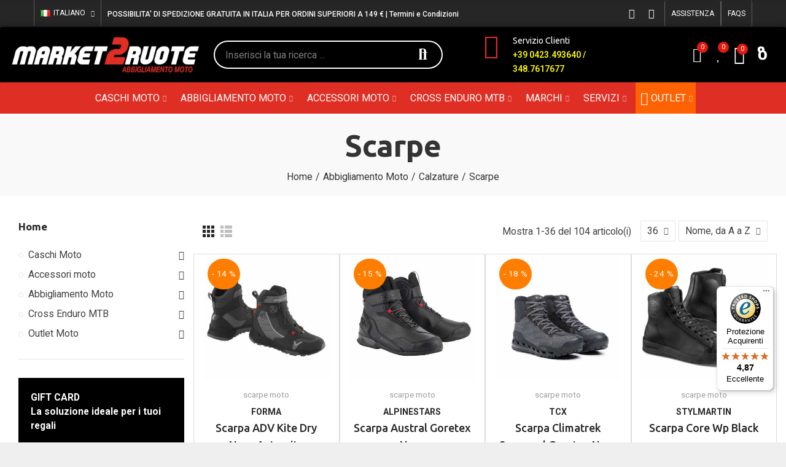

--- FILE ---
content_type: text/html; charset=utf-8
request_url: https://www.market2ruote.it/it/132-scarpe
body_size: 37247
content:
<!doctype html>
	<html lang="it">
		<head>
			
				
  <meta charset="utf-8">


  <meta http-equiv="x-ua-compatible" content="ie=edge">



  <title>Scarpe moto dei migliori brand - Market 2 Ruote</title>
  <meta name="description" content="Da Market2Ruote trovi i migliori brand di scarpe moto: scopri l&#039;ampia gamma di modelli comodi, impermeabili e areati, ideali anche per tutti i giorni.">
  <meta name="keywords" content="scarpe moto, scarpe da moto">
        <link rel="canonical" href="https://www.market2ruote.it/it/132-scarpe">
    
                  <link rel="alternate" href="https://www.market2ruote.it/en/132-shoes" hreflang="en-us">
                  <link rel="alternate" href="https://www.market2ruote.it/it/132-scarpe" hreflang="it">
        



  <meta name="viewport" content="width=device-width, initial-scale=1.0, user-scalable=0" />



  <link rel="icon" type="image/vnd.microsoft.icon" href="https://www.market2ruote.it/img/favicon.ico?1644482518">
  <link rel="shortcut icon" type="image/x-icon" href="https://www.market2ruote.it/img/favicon.ico?1644482518">

  <link href="https://fonts.googleapis.com/css?family=Ubuntu:100,100italic,200,200italic,300,300italic,400,400italic,500,500italic,600,600italic,700,700italic,800,800italic,900,900italic" rel="stylesheet">
  <link href="https://fonts.googleapis.com/css?family=Roboto:100,100italic,200,200italic,300,300italic,400,400italic,500,500italic,600,600italic,700,700italic,800,800italic,900,900italic" rel="stylesheet">

    <link rel="stylesheet" href="https://www.market2ruote.it/themes/_libraries/font-awesome/css/font-awesome.min.css" type="text/css" media="all">
  <link rel="stylesheet" href="https://www.market2ruote.it/modules/axoncreator/assets/lib/line-awesome/line-awesome.min.css" type="text/css" media="all">
  <link rel="stylesheet" href="https://www.market2ruote.it/modules/axoncreator/assets/lib/eicons/css/elementor-icons.min.css" type="text/css" media="all">
  <link rel="stylesheet" href="https://www.market2ruote.it/modules/axoncreator/assets/lib/font-awesome/css/font-awesome.min.css" type="text/css" media="all">
  <link rel="stylesheet" href="https://www.market2ruote.it/modules/axoncreator/assets/lib/font-awesome/css/fontawesome.min.css" type="text/css" media="all">
  <link rel="stylesheet" href="https://www.market2ruote.it/modules/axoncreator/assets/lib/font-awesome/css/regular.min.css" type="text/css" media="all">
  <link rel="stylesheet" href="https://www.market2ruote.it/modules/axoncreator/assets/lib/font-awesome/css/solid.min.css" type="text/css" media="all">
  <link rel="stylesheet" href="https://www.market2ruote.it/modules/axoncreator/assets/lib/font-awesome/css/brands.min.css" type="text/css" media="all">
  <link rel="stylesheet" href="https://www.market2ruote.it/modules/axoncreator/assets/lib/pe-icon/Pe-icon-7-stroke.min.css" type="text/css" media="all">
  <link rel="stylesheet" href="https://www.market2ruote.it/themes/akira/assets/css/theme.css" type="text/css" media="all">
  <link rel="stylesheet" href="https://www.market2ruote.it/modules/paypal/views/css/paypal_fo.css" type="text/css" media="all">
  <link rel="stylesheet" href="https://www.market2ruote.it/themes/akira/assets/mod_js/swiper/swiper.css" type="text/css" media="all">
  <link rel="stylesheet" href="https://www.market2ruote.it/themes/akira/assets/mod_js/photoswipe/photoswipe.min.css" type="text/css" media="all">
  <link rel="stylesheet" href="https://www.market2ruote.it/themes/akira/assets/mod_js/photoswipe/default-skin/default-skin.min.css" type="text/css" media="all">
  <link rel="stylesheet" href="https://www.market2ruote.it/themes/akira/modules/ps_facetedsearch/views/dist/front.css" type="text/css" media="all">
  <link rel="stylesheet" href="https://www.market2ruote.it/modules/nexixpay/views/css/front.css" type="text/css" media="all">
  <link rel="stylesheet" href="https://www.market2ruote.it/modules/nrtpopupnewsletter/views/css/front.css" type="text/css" media="all">
  <link rel="stylesheet" href="https://www.market2ruote.it/modules/nrtsociallogin/views/css/front.css" type="text/css" media="all">
  <link rel="stylesheet" href="https://www.market2ruote.it/modules/nkmdeliverydate//views/css/front.css" type="text/css" media="all">
  <link rel="stylesheet" href="https://www.market2ruote.it/modules/productlabelsandstickers/views/css/stickers.css" type="text/css" media="all">
  <link rel="stylesheet" href="https://www.market2ruote.it/modules/codwfeeplus/views/css/style-front_17.css" type="text/css" media="all">
  <link rel="stylesheet" href="https://www.market2ruote.it/js/jquery/ui/themes/base/minified/jquery-ui.min.css" type="text/css" media="all">
  <link rel="stylesheet" href="https://www.market2ruote.it/js/jquery/ui/themes/base/minified/jquery.ui.theme.min.css" type="text/css" media="all">
  <link rel="stylesheet" href="https://www.market2ruote.it/modules/giftcard/views/css/giftcard.css" type="text/css" media="all">
  <link rel="stylesheet" href="https://www.market2ruote.it/modules/axoncreator/assets/lib/animations/animations.min.css" type="text/css" media="all">
  <link rel="stylesheet" href="https://www.market2ruote.it/modules/axoncreator/assets/lib/flatpickr/flatpickr.min.css" type="text/css" media="all">
  <link rel="stylesheet" href="https://www.market2ruote.it/modules/axoncreator/assets/css/frontend.min.css" type="text/css" media="all">
  <link rel="stylesheet" href="https://www.market2ruote.it/modules/axoncreator/assets/widgets/css/axps-widgets.min.css" type="text/css" media="all">
  <link rel="stylesheet" href="https://www.market2ruote.it/modules/nrtcompare/views/css/front.css" type="text/css" media="all">
  <link rel="stylesheet" href="https://www.market2ruote.it/modules/nrtsearchbar/views/css/front.css" type="text/css" media="all">
  <link rel="stylesheet" href="https://www.market2ruote.it/modules/nrtsocialbutton/views/css/front.css" type="text/css" media="all">
  <link rel="stylesheet" href="https://www.market2ruote.it/modules/gm_omniprice/views/css/gm_omniprice.css" type="text/css" media="all">
  <link rel="stylesheet" href="https://www.market2ruote.it/modules/smartblog/views/css/front/blog_images.css" type="text/css" media="all">
  <link rel="stylesheet" href="https://www.market2ruote.it/modules/smartblog/views/css/front/custom_s_1.css" type="text/css" media="all">
  <link rel="stylesheet" href="https://www.market2ruote.it/themes/akira/assets/mod_css/global.css" type="text/css" media="all">
  <link rel="stylesheet" href="https://www.market2ruote.it/themes/akira/assets/mod_css/types-product.css" type="text/css" media="all">
  <link rel="stylesheet" href="https://www.market2ruote.it/themes/akira/assets/mod_css/types-blog.css" type="text/css" media="all">
  <link rel="stylesheet" href="https://www.market2ruote.it/themes/akira/assets/mod_css/types-category.css" type="text/css" media="all">
  <link rel="stylesheet" href="https://www.market2ruote.it/themes/akira/assets/mod_css/types-brand.css" type="text/css" media="all">
  <link rel="stylesheet" href="https://www.market2ruote.it/themes/akira/assets/mod_css/types-instagram.css" type="text/css" media="all">
  <link rel="stylesheet" href="https://www.market2ruote.it/modules/nrtthemecustomizer/views/css/front/images.css" type="text/css" media="all">
  <link rel="stylesheet" href="https://www.market2ruote.it/modules/nrtmegamenu/views/css/front.css" type="text/css" media="all">
  <link rel="stylesheet" href="https://www.market2ruote.it/modules/nrtwishlist/views/css/front.css" type="text/css" media="all">
  <link rel="stylesheet" href="https://www.market2ruote.it/modules/nrtthemecustomizer/views/css/front/custom_s_1.css" type="text/css" media="all">
  <link rel="stylesheet" href="https://www.market2ruote.it/themes/akira/assets/css/custom.css" type="text/css" media="all">




    
    <!-- Google Tag Manager -->
    <script>(function(w,d,s,l,i){w[l]=w[l]||[];w[l].push({'gtm.start':
    new Date().getTime(),event:'gtm.js'});var f=d.getElementsByTagName(s)[0],
    j=d.createElement(s),dl=l!='dataLayer'?'&l='+l:'';j.async=true;j.src=
    'https://www.googletagmanager.com/gtm.js?id='+i+dl;f.parentNode.insertBefore(j,f);
    })(window,document,'script','dataLayer','GTM-TDSW62X');</script>
    <!-- End Google Tag Manager -->
    
                      <script
                            src="https://integrations.etrusted.com/applications/widget.js/v2"
                            async=""
                            defer=""
                      ></script>
            
<link rel="stylesheet" href="https://www.market2ruote.it/modules/axoncreator/assets/upload/css/post-67-2.css" type="text/css" media="all"><link rel="stylesheet" href="https://www.market2ruote.it/modules/axoncreator/assets/upload/css/post-11-2.css" type="text/css" media="all"><link rel="stylesheet" href="https://www.market2ruote.it/modules/axoncreator/assets/upload/css/post-4-2.css" type="text/css" media="all"><link rel="stylesheet" href="https://www.market2ruote.it/modules/axoncreator/assets/upload/css/post-3-2.css" type="text/css" media="all"><link rel="stylesheet" href="https://www.market2ruote.it/modules/axoncreator/assets/upload/css/post-9-2.css" type="text/css" media="all"><link rel="stylesheet" href="https://www.market2ruote.it/modules/axoncreator/assets/upload/css/post-10-2.css" type="text/css" media="all">

	 

  

  <script type="text/javascript">
        var codwfeeplus_codproductid = "8173";
        var codwfeeplus_codproductreference = "Tax";
        var codwfeeplus_is17 = true;
        var controller = "category";
        var elementorFrontendConfig = {"environmentMode":{"edit":false,"wpPreview":true},"is_rtl":false,"breakpoints":{"xs":0,"sm":480,"md":768,"lg":1025,"xl":1440,"xxl":1600},"version":"1.1.1","urls":{"assets":"https:\/\/www.market2ruote.it\/modules\/axoncreator\/assets\/"},"settings":{"page":[],"general":{"elementor_global_image_lightbox":"yes","elementor_enable_lightbox_in_editor":"yes"}}};
        var opAxonCreator = {"ajax":"\/\/www.market2ruote.it\/it\/module\/axoncreator\/ajax","contact":"\/\/www.market2ruote.it\/it\/module\/axoncreator\/contact","subscription":"\/\/www.market2ruote.it\/it\/module\/axoncreator\/subscription","cart":"\/\/www.market2ruote.it\/it\/module\/axoncreator\/cart","all_results_product":"View all product results","no_products":"No products found","languages":{"1":"https:\/\/www.market2ruote.it\/en\/132-shoes","2":"https:\/\/www.market2ruote.it\/it\/132-scarpe","length":2},"currencies":[]};
        var opCompare = {"url":"\/\/www.market2ruote.it\/it\/module\/nrtcompare\/comparator","actions":"\/\/www.market2ruote.it\/it\/module\/nrtcompare\/actions","ids":[],"alert":{"add":"Confronta","view":"Confronta"}};
        var opPopUp = {"ajax":"\/\/www.market2ruote.it\/it\/module\/ps_emailsubscription\/subscription","time_dl":"2000","pp_start":false};
        var opSearch = {"all_results_product":"Visualizza tutti i risultati dei prodotto","noProducts":"Nessun prodotto trovato","count":"36","sku":"SKU:","divider":"Risultati dal prodotto","search_string":false,"current_category_id":132,"imageType":"small_default"};
        var opShoppingCart = {"has_ajax":true,"ajax":"\/\/www.market2ruote.it\/it\/module\/nrtshoppingcart\/ajax","action_after":"canvas"};
        var opThemect = {"footer_fixed":"0","prev":"Prev","next":"Next","sidebar_sticky":"1"};
        var opWishList = {"url":"\/\/www.market2ruote.it\/it\/module\/nrtwishlist\/view","actions":"\/\/www.market2ruote.it\/it\/module\/nrtwishlist\/actions","login":"\/\/www.market2ruote.it\/it\/module\/nrtwishlist\/login","ids":[],"alert":{"add":" Aggiungi alla lista dei desideri","view":"Vai alla lista dei desideri"}};
        var prestashop = {"cart":{"products":[],"totals":{"total":{"type":"total","label":"Totale","amount":0,"value":"0,00\u00a0\u20ac"},"total_including_tax":{"type":"total","label":"Totale (tasse incl.)","amount":0,"value":"0,00\u00a0\u20ac"},"total_excluding_tax":{"type":"total","label":"Totale (tasse escl.)","amount":0,"value":"0,00\u00a0\u20ac"}},"subtotals":{"products":{"type":"products","label":"Totale parziale","amount":0,"value":"0,00\u00a0\u20ac"},"discounts":null,"shipping":{"type":"shipping","label":"Spedizione","amount":0,"value":""},"tax":null},"products_count":0,"summary_string":"0 articoli","vouchers":{"allowed":1,"added":[]},"discounts":[],"minimalPurchase":0,"minimalPurchaseRequired":""},"currency":{"name":"Euro","iso_code":"EUR","iso_code_num":"978","sign":"\u20ac"},"customer":{"lastname":null,"firstname":null,"email":null,"birthday":null,"newsletter":null,"newsletter_date_add":null,"optin":null,"website":null,"company":null,"siret":null,"ape":null,"is_logged":false,"gender":{"type":null,"name":null},"addresses":[]},"language":{"name":"Italiano (Italian)","iso_code":"it","locale":"it-IT","language_code":"it","is_rtl":"0","date_format_lite":"d\/m\/Y","date_format_full":"d\/m\/Y H:i:s","id":2},"page":{"title":"","canonical":"https:\/\/www.market2ruote.it\/it\/132-scarpe","meta":{"title":"Scarpe moto dei migliori brand - Market 2 Ruote","description":"Da Market2Ruote trovi i migliori brand di scarpe moto: scopri l'ampia gamma di modelli comodi, impermeabili e areati, ideali anche per tutti i giorni.","keywords":"scarpe moto, scarpe da moto","robots":"index"},"page_name":"category","body_classes":{"lang-it":true,"lang-rtl":false,"country-IT":true,"currency-EUR":true,"layout-full-width":true,"page-category":true,"tax-display-enabled":true,"category-id-132":true,"category-Scarpe":true,"category-id-parent-87":true,"category-depth-level-4":true},"admin_notifications":[]},"shop":{"name":"Market2Ruote","logo":"https:\/\/www.market2ruote.it\/img\/my-shop-logo-1637665511.jpg","stores_icon":"https:\/\/www.market2ruote.it\/img\/logo_stores.png","favicon":"https:\/\/www.market2ruote.it\/img\/favicon.ico"},"urls":{"base_url":"https:\/\/www.market2ruote.it\/","current_url":"https:\/\/www.market2ruote.it\/it\/132-scarpe","shop_domain_url":"https:\/\/www.market2ruote.it","img_ps_url":"https:\/\/www.market2ruote.it\/img\/","img_cat_url":"https:\/\/www.market2ruote.it\/img\/c\/","img_lang_url":"https:\/\/www.market2ruote.it\/img\/l\/","img_prod_url":"https:\/\/www.market2ruote.it\/img\/p\/","img_manu_url":"https:\/\/www.market2ruote.it\/img\/m\/","img_sup_url":"https:\/\/www.market2ruote.it\/img\/su\/","img_ship_url":"https:\/\/www.market2ruote.it\/img\/s\/","img_store_url":"https:\/\/www.market2ruote.it\/img\/st\/","img_col_url":"https:\/\/www.market2ruote.it\/img\/co\/","img_url":"https:\/\/www.market2ruote.it\/themes\/akira-child-theme\/assets\/img\/","css_url":"https:\/\/www.market2ruote.it\/themes\/akira-child-theme\/assets\/css\/","js_url":"https:\/\/www.market2ruote.it\/themes\/akira-child-theme\/assets\/js\/","pic_url":"https:\/\/www.market2ruote.it\/upload\/","pages":{"address":"https:\/\/www.market2ruote.it\/it\/indirizzo","addresses":"https:\/\/www.market2ruote.it\/it\/indirizzi","authentication":"https:\/\/www.market2ruote.it\/it\/login","cart":"https:\/\/www.market2ruote.it\/it\/carrello","category":"https:\/\/www.market2ruote.it\/it\/index.php?controller=category","cms":"https:\/\/www.market2ruote.it\/it\/index.php?controller=cms","contact":"https:\/\/www.market2ruote.it\/it\/contattaci","discount":"https:\/\/www.market2ruote.it\/it\/buoni-sconto","guest_tracking":"https:\/\/www.market2ruote.it\/it\/tracciatura-ospite","history":"https:\/\/www.market2ruote.it\/it\/cronologia-ordini","identity":"https:\/\/www.market2ruote.it\/it\/dati-personali","index":"https:\/\/www.market2ruote.it\/it\/","my_account":"https:\/\/www.market2ruote.it\/it\/account","order_confirmation":"https:\/\/www.market2ruote.it\/it\/conferma-ordine","order_detail":"https:\/\/www.market2ruote.it\/it\/index.php?controller=order-detail","order_follow":"https:\/\/www.market2ruote.it\/it\/segui-ordine","order":"https:\/\/www.market2ruote.it\/it\/ordine","order_return":"https:\/\/www.market2ruote.it\/it\/index.php?controller=order-return","order_slip":"https:\/\/www.market2ruote.it\/it\/buono-ordine","pagenotfound":"https:\/\/www.market2ruote.it\/it\/pagina-non-trovata","password":"https:\/\/www.market2ruote.it\/it\/recupero-password","pdf_invoice":"https:\/\/www.market2ruote.it\/it\/index.php?controller=pdf-invoice","pdf_order_return":"https:\/\/www.market2ruote.it\/it\/index.php?controller=pdf-order-return","pdf_order_slip":"https:\/\/www.market2ruote.it\/it\/index.php?controller=pdf-order-slip","prices_drop":"https:\/\/www.market2ruote.it\/it\/offerte","product":"https:\/\/www.market2ruote.it\/it\/index.php?controller=product","search":"https:\/\/www.market2ruote.it\/it\/ricerca","sitemap":"https:\/\/www.market2ruote.it\/it\/Mappa del sito","stores":"https:\/\/www.market2ruote.it\/it\/negozi","supplier":"https:\/\/www.market2ruote.it\/it\/fornitori","register":"https:\/\/www.market2ruote.it\/it\/login?create_account=1","order_login":"https:\/\/www.market2ruote.it\/it\/ordine?login=1"},"alternative_langs":{"en-us":"https:\/\/www.market2ruote.it\/en\/132-shoes","it":"https:\/\/www.market2ruote.it\/it\/132-scarpe"},"theme_assets":"\/themes\/akira-child-theme\/assets\/","actions":{"logout":"https:\/\/www.market2ruote.it\/it\/?mylogout="},"no_picture_image":{"bySize":{"rectangular_cart_default":{"url":"https:\/\/www.market2ruote.it\/img\/p\/it-default-rectangular_cart_default.jpg","width":126,"height":84},"square_cart_default":{"url":"https:\/\/www.market2ruote.it\/img\/p\/it-default-square_cart_default.jpg","width":125,"height":125},"cart_default":{"url":"https:\/\/www.market2ruote.it\/img\/p\/it-default-cart_default.jpg","width":125,"height":155},"rectangular_small_default":{"url":"https:\/\/www.market2ruote.it\/img\/p\/it-default-rectangular_small_default.jpg","width":192,"height":128},"square_small_default":{"url":"https:\/\/www.market2ruote.it\/img\/p\/it-default-square_small_default.jpg","width":190,"height":190},"small_default":{"url":"https:\/\/www.market2ruote.it\/img\/p\/it-default-small_default.jpg","width":190,"height":236},"rectangular_home_default":{"url":"https:\/\/www.market2ruote.it\/img\/p\/it-default-rectangular_home_default.jpg","width":390,"height":260},"home_default":{"url":"https:\/\/www.market2ruote.it\/img\/p\/it-default-home_default.jpg","width":390,"height":390},"square_home_default":{"url":"https:\/\/www.market2ruote.it\/img\/p\/it-default-square_home_default.jpg","width":390,"height":390},"rectangular_medium_default":{"url":"https:\/\/www.market2ruote.it\/img\/p\/it-default-rectangular_medium_default.jpg","width":600,"height":400},"rectangular_large_default":{"url":"https:\/\/www.market2ruote.it\/img\/p\/it-default-rectangular_large_default.jpg","width":696,"height":464},"square_medium_default":{"url":"https:\/\/www.market2ruote.it\/img\/p\/it-default-square_medium_default.jpg","width":600,"height":600},"medium_default":{"url":"https:\/\/www.market2ruote.it\/img\/p\/it-default-medium_default.jpg","width":600,"height":745},"large_default":{"url":"https:\/\/www.market2ruote.it\/img\/p\/it-default-large_default.jpg","width":700,"height":700},"square_large_default":{"url":"https:\/\/www.market2ruote.it\/img\/p\/it-default-square_large_default.jpg","width":700,"height":700}},"small":{"url":"https:\/\/www.market2ruote.it\/img\/p\/it-default-rectangular_cart_default.jpg","width":126,"height":84},"medium":{"url":"https:\/\/www.market2ruote.it\/img\/p\/it-default-home_default.jpg","width":390,"height":390},"large":{"url":"https:\/\/www.market2ruote.it\/img\/p\/it-default-square_large_default.jpg","width":700,"height":700},"legend":""}},"configuration":{"display_taxes_label":true,"display_prices_tax_incl":true,"is_catalog":false,"show_prices":true,"opt_in":{"partner":false},"quantity_discount":{"type":"discount","label":"Sconto unit\u00e0"},"voucher_enabled":1,"return_enabled":0},"field_required":[],"breadcrumb":{"links":[{"title":"Home","url":"https:\/\/www.market2ruote.it\/it\/"},{"title":"Abbigliamento Moto","url":"https:\/\/www.market2ruote.it\/it\/80-abbigliamento-moto"},{"title":"Calzature","url":"https:\/\/www.market2ruote.it\/it\/87-calzature"},{"title":"Scarpe","url":"https:\/\/www.market2ruote.it\/it\/132-scarpe"}],"count":4},"link":{"protocol_link":"https:\/\/","protocol_content":"https:\/\/"},"time":1769158598,"static_token":"2c147eeb0dfd1afc78e7669696ba8449","token":"9de59d5574647e82772af65375024adc","debug":false};
        var prestashopFacebookAjaxController = "https:\/\/www.market2ruote.it\/it\/module\/ps_facebook\/Ajax";
        var psemailsubscription_subscription = "https:\/\/www.market2ruote.it\/it\/module\/ps_emailsubscription\/subscription";
        var trustedshopseasyintegration_css = "https:\/\/www.market2ruote.it\/modules\/trustedshopseasyintegration\/views\/css\/front\/front.1.1.3.css";
      </script>



			
		</head>

		<body id="category" class="lang-it country-it currency-eur layout-full-width page-category tax-display-enabled category-id-132 category-scarpe category-id-parent-87 category-depth-level-4 wide cart-is-empty col-space-lg-0 product-label-circle">
			
			
			
			    
  <!-- Google Tag Manager (noscript) -->
  <noscript><iframe src="https://www.googletagmanager.com/ns.html?id=GTM-TDSW62X"
  height="0" width="0" style="display:none;visibility:hidden"></iframe></noscript>
  <!-- End Google Tag Manager (noscript) -->
  

			
			<main>
				
									      
				<header id="header">
					
						
	<div class="header-banner">
		
	</div>

<nav class="header-nav">
	<div class="container container-parent">
		<div class="row">
			<div class="col-xs-12">
				<div id="site_width"></div>
			</div>
		</div>
		<div class="row">
			<div class="col-md-5 col-xs-12 left-nav">
				
			</div>
			<div class="col-md-7 col-xs-12 right-nav">
				
			</div>
		</div>
	</div>
</nav>

	<div class="header-top">
		<div class="container container-parent">
			<div class="row">
				<div class="col-xs-12">
					
				</div>
			</div>
		</div>
	</div>
		<div id="header-normal">		<div data-elementor-type="post" data-elementor-id="11" class="elementor elementor-11" data-elementor-settings="[]">
							<div class="elementor-inner">
					<div class="elementor-section-wrap">
								<section class="elementor-element elementor-element-hflinov hidden-md-down elementor-section-boxed elementor-section-height-default elementor-section-height-default elementor-section elementor-top-section" data-id="hflinov" data-element_type="section" data-settings="{&quot;background_background&quot;:&quot;classic&quot;}">
						<div class="elementor-container elementor-column-gap-no">
				<div class="elementor-row">
				<div class="elementor-element elementor-element-ocpuevl elementor-column elementor-col-66 elementor-top-column" data-id="ocpuevl" data-element_type="column">
			<div class="elementor-column-wrap  elementor-element-populated">
					<div class="elementor-widget-wrap">
				<div class="elementor-element elementor-element-mzrsyoc elementor-widget__width-auto axps-align-left elementor-dropdown-left elementor-widget elementor-widget-axps-languages" data-id="mzrsyoc" data-element_type="widget" data-widget_type="axps-languages.default">
				<div class="elementor-widget-container">
			<div class="axps-dropdown-wrapper">
	<div class="axps-dropdown-toggle" data-toggle="axps-dropdown-widget">
		<img src="https://www.market2ruote.it/img/l/2.jpg" alt="Italiano" width="16" height="11"/>
		<span class="axps-dropdown-toggle-text">Italiano</span>
		<span class="icon-toggle fa fa-angle-down"></span>
	</div>
	<div class="axps-dropdown-menu">
					<a data-btn-lang="1" href="javascript:void(0)">
				<img src="https://www.market2ruote.it/img/l/1.jpg" alt="en" width="16" height="11"/>
				English
			</a>
					<a data-btn-lang="2" href="javascript:void(0)" class="selected">
				<img src="https://www.market2ruote.it/img/l/2.jpg" alt="it" width="16" height="11"/>
				Italiano
			</a>
			</div>
</div>		</div>
				</div>
				<div class="elementor-element elementor-element-9784rx6 elementor-widget__width-auto elementor-widget elementor-widget-heading" data-id="9784rx6" data-element_type="widget" data-widget_type="heading.default">
				<div class="elementor-widget-container">
			<span class="elementor-heading-title elementor-size-default"><a href="/it/content/1-spedizioni-e-consegne">POSSIBILITA' DI SPEDIZIONE GRATUITA IN ITALIA PER ORDINI SUPERIORI A 149 € | Termini e Condizioni</a></span>		</div>
				</div>
						</div>
			</div>
		</div>
				<div class="elementor-element elementor-element-ogvsvjz elementor-column elementor-col-33 elementor-top-column" data-id="ogvsvjz" data-element_type="column">
			<div class="elementor-column-wrap  elementor-element-populated">
					<div class="elementor-widget-wrap">
				<div class="elementor-element elementor-element-h8vp2cy elementor-widget__width-auto elementor-shape-rounded elementor-widget elementor-widget-social-icons" data-id="h8vp2cy" data-element_type="widget" data-widget_type="social-icons.default">
				<div class="elementor-widget-container">
					<div class="elementor-social-icons-wrapper">
							<a href="https://it-it.facebook.com/market2ruote/" class="elementor-icon elementor-social-icon elementor-social-icon-facebook-f elementor-repeater-item-4fcfa4c" target="_blank">
					<span class="elementor-screen-only">Facebook-f</span>
					<i class="fab fa-facebook-f"></i>				</a>
							<a href="https://www.instagram.com/market2ruote_castelfranco/" class="elementor-icon elementor-social-icon elementor-social-icon-instagram elementor-repeater-item-c28d6b5" target="_blank">
					<span class="elementor-screen-only">Instagram</span>
					<i class="fab fa-instagram"></i>				</a>
					</div>
				</div>
				</div>
				<div class="elementor-element elementor-element-ax601kd elementor-widget__width-auto elementor-widget elementor-widget-button" data-id="ax601kd" data-element_type="widget" data-widget_type="button.default">
				<div class="elementor-widget-container">
					<div class="elementor-button-wrapper">
			<a href="/it/content/6-servizio-clienti" class="elementor-button-link elementor-button elementor-size-sm" role="button">
						<span class="elementor-button-content-wrapper">
						<span class="elementor-button-text">ASSISTENZA</span>
		</span>
					</a>
		</div>
				</div>
				</div>
				<div class="elementor-element elementor-element-789241a elementor-widget__width-auto elementor-widget elementor-widget-button" data-id="789241a" data-element_type="widget" data-widget_type="button.default">
				<div class="elementor-widget-container">
					<div class="elementor-button-wrapper">
			<a href="/it/content/10-faq-domande-e-risposte" class="elementor-button-link elementor-button elementor-size-sm" role="button">
						<span class="elementor-button-content-wrapper">
						<span class="elementor-button-text">FAQS</span>
		</span>
					</a>
		</div>
				</div>
				</div>
						</div>
			</div>
		</div>
						</div>
			</div>
		</section>
				<section class="elementor-element elementor-element-vhx73ba elementor-section-height-min-height elementor-section-content-middle hidden-md-down elementor-section-full_width elementor-section-height-default elementor-section-items-middle elementor-section elementor-top-section" data-id="vhx73ba" data-element_type="section" data-settings="{&quot;background_background&quot;:&quot;classic&quot;}">
						<div class="elementor-container elementor-column-gap-no">
				<div class="elementor-row">
				<div class="elementor-element elementor-element-66740db elementor-column elementor-col-25 elementor-top-column" data-id="66740db" data-element_type="column">
			<div class="elementor-column-wrap  elementor-element-populated">
					<div class="elementor-widget-wrap">
				<div class="elementor-element elementor-element-j4tq4ap elementor-widget elementor-widget-image" data-id="j4tq4ap" data-element_type="widget" data-widget_type="image.default">
				<div class="elementor-widget-container">
					<div class="elementor-image">
											<a href="/it/" data-elementor-open-lightbox="">
							<img src="https://www.market2ruote.it/img/cms/Logo_Market2Ruote-orizzontale+payoff-RGB.png" title="" alt="" />								</a>
											</div>
				</div>
				</div>
						</div>
			</div>
		</div>
				<div class="elementor-element elementor-element-986626d elementor-column elementor-col-25 elementor-top-column" data-id="986626d" data-element_type="column">
			<div class="elementor-column-wrap  elementor-element-populated">
					<div class="elementor-widget-wrap">
				<div class="elementor-element elementor-element-3ac094b elementor-widget__width-initial elementor-widget elementor-widget-axps-search" data-id="3ac094b" data-element_type="widget" data-widget_type="axps-search.default">
				<div class="elementor-widget-container">
			<div class="search-widget search-wrapper">
	<form class="search-form has-ajax-search " method="get" action="//www.market2ruote.it/it/ricerca">
		<div class="wrapper-form">
			<input type="hidden" name="order" value="product.position.desc" />
			<input type="text" class="query" placeholder="Inserisci la tua ricerca ..." value="" name="s" required />
							<input name="c" value="0" type="hidden">
						<button type="submit" class="search-submit">
				Cerca
			</button>
		</div>
	</form>
	<div class="search-results-wrapper"><div class="wrapper-scroll"><div class="search-results wrapper-scroll-content"></div></div></div>
</div>		</div>
				</div>
						</div>
			</div>
		</div>
				<div class="elementor-element elementor-element-930ae96 elementor-column elementor-col-25 elementor-top-column" data-id="930ae96" data-element_type="column">
			<div class="elementor-column-wrap  elementor-element-populated">
					<div class="elementor-widget-wrap">
				<div class="elementor-element elementor-element-94310fd elementor-position-left elementor-widget__width-auto elementor-view-default elementor-vertical-align-top elementor-widget elementor-widget-icon-box" data-id="94310fd" data-element_type="widget" data-widget_type="icon-box.default">
				<div class="elementor-widget-container">
					<div class="elementor-icon-box-wrapper">
						<div class="elementor-icon-box-icon">
				<span class="elementor-icon elementor-animation-" >
				<i aria-hidden="true" class="la la-phone"></i>				</span>
			</div>
						<div class="elementor-icon-box-content">
				<h3 class="elementor-icon-box-title">
					<span >Servizio Clienti</span>
				</h3>
								<p class="elementor-icon-box-description">+39 0423.493640 / 348.7617677</p>
							</div>
		</div>
				</div>
				</div>
						</div>
			</div>
		</div>
				<div class="elementor-element elementor-element-7f064db elementor-column elementor-col-25 elementor-top-column" data-id="7f064db" data-element_type="column">
			<div class="elementor-column-wrap  elementor-element-populated">
					<div class="elementor-widget-wrap">
				<div class="elementor-element elementor-element-9794984 elementor-widget__width-auto button-layout-icon elementor-widget elementor-widget-axps-my-compare" data-id="9794984" data-element_type="widget" data-widget_type="axps-my-compare.default">
				<div class="elementor-widget-container">
			<a class="btn-canvas btn-canvas-compare sb-item" href="//www.market2ruote.it/it/module/nrtcompare/comparator" title="Confronta"><i class="las la-random"></i><span class="btn-canvas-text">Confronta</span><span class="js-compare-nb compare-nbr">0</span></a>		</div>
				</div>
				<div class="elementor-element elementor-element-e95ec96 elementor-widget__width-auto button-layout-icon elementor-widget elementor-widget-axps-my-wishlist" data-id="e95ec96" data-element_type="widget" data-widget_type="axps-my-wishlist.default">
				<div class="elementor-widget-container">
			<a class="btn-canvas btn-canvas-wishlist sb-item" href="//www.market2ruote.it/it/module/nrtwishlist/view" title="La mia lista desideri"><i class="lar la-heart"></i><span class="btn-canvas-text">La mia lista desideri</span><span class="js-wishlist-nb wishlist-nbr">0</span></a>		</div>
				</div>
				<div class="elementor-element elementor-element-ea3a1b2 elementor-widget__width-auto button-layout-icon elementor-widget elementor-widget-axps-my-cart" data-id="ea3a1b2" data-element_type="widget" data-widget_type="axps-my-cart.default">
				<div class="elementor-widget-container">
			<a class="btn-canvas btn-canvas-cart" href="javascript:void(0)" data-toggle="canvas-widget" data-target="#canvas-mini-cart" title="Mini Carrello"><span class="canvas-gr-icon"><i class="las la-shopping-cart"></i><span class="cart-nbr js-cart-nbr">0</span></span><span class="btn-canvas-text"><span class="amount js-cart-amount">0,00 €</span></span></a>		</div>
				</div>
				<div class="elementor-element elementor-element-f74457e elementor-widget__width-auto button-layout-icon elementor-widget elementor-widget-axps-my-account" data-id="f74457e" data-element_type="widget" data-widget_type="axps-my-account.default">
				<div class="elementor-widget-container">
			<a class="btn-canvas btn-canvas-account" href="javascript:void(0)" data-toggle="canvas-widget" data-target="#canvas-my-account" title="My Account"><i aria-hidden="true" class="la la-user-alt"></i><span class="btn-canvas-text">My Account</span></a>		</div>
				</div>
						</div>
			</div>
		</div>
						</div>
			</div>
		</section>
				<section class="elementor-element elementor-element-sfudecz elementor-section-content-middle hidden-md-down elementor-section-boxed elementor-section-height-default elementor-section-height-default elementor-section elementor-top-section" data-id="sfudecz" data-element_type="section" data-settings="{&quot;background_background&quot;:&quot;classic&quot;}">
							<div class="elementor-background-overlay"></div>
							<div class="elementor-container elementor-column-gap-no">
				<div class="elementor-row">
				<div class="elementor-element elementor-element-kbvsfmk elementor-column elementor-col-100 elementor-top-column" data-id="kbvsfmk" data-element_type="column">
			<div class="elementor-column-wrap  elementor-element-populated">
					<div class="elementor-widget-wrap">
				<div class="elementor-element elementor-element-kubksim elementor-widget elementor-widget-axps-megamenu" data-id="kubksim" data-element_type="widget" data-widget_type="axps-megamenu.default">
				<div class="elementor-widget-container">
				<div class="wrapper-menu-horizontal">
			
<ul class="nrt_mega_menu menu-horizontal element_ul_depth_0">
					<li class="nrt_mega_1 item-level-0 element_li_depth_0 submenu_position_0 is_parent dropdown-is-mega">
			<a href="/it/3-caschi-moto" class="style_element_a_1 element_a_depth_0 is_parent" title="Caschi Moto"><span>Caschi Moto</span><span class="triangle"></span></a>
							
	<div class="menu_sub style_wide sub-menu-dropdown" data-width="100vw">
		<div class="container container-parent">			<div class="row m_column_row">
																										<div class="nrt_mega_column_29 col-md-10">
																																<div class="nrt_mega_block_67">
								<div class="row">
																	<div class="col-md-2-4">
																						<a href="https://www.market2ruote.it/it/4-caschi-integrali" title="Caschi Integrali" class="menu_cate_img">
		<img class="img-responsive" src="https://www.market2ruote.it/img/c/4_thumb.jpg" alt="Caschi Integrali" title="Caschi Integrali"/>
	</a>
																				<ul class="element_ul_depth_1">
											<li class="element_li_depth_1">
												<a href="https://www.market2ruote.it/it/4-caschi-integrali" title="Caschi Integrali"  class="element_a_depth_1 element_a_item">Caschi Integrali</a>
																							</li>
										</ul>	
									</div>
																										<div class="col-md-2-4">
																						<a href="https://www.market2ruote.it/it/5-caschi-jet" title="Caschi Jet" class="menu_cate_img">
		<img class="img-responsive" src="https://www.market2ruote.it/img/c/5_thumb.jpg" alt="Caschi Jet" title="Caschi Jet"/>
	</a>
																				<ul class="element_ul_depth_1">
											<li class="element_li_depth_1">
												<a href="https://www.market2ruote.it/it/5-caschi-jet" title="Caschi Jet"  class="element_a_depth_1 element_a_item">Caschi Jet</a>
																							</li>
										</ul>	
									</div>
																										<div class="col-md-2-4">
																						<a href="https://www.market2ruote.it/it/10-caschi-modulari" title="Caschi Modulari" class="menu_cate_img">
		<img class="img-responsive" src="https://www.market2ruote.it/img/c/10_thumb.jpg" alt="Caschi Modulari" title="Caschi Modulari"/>
	</a>
																				<ul class="element_ul_depth_1">
											<li class="element_li_depth_1">
												<a href="https://www.market2ruote.it/it/10-caschi-modulari" title="Caschi Modulari"  class="element_a_depth_1 element_a_item">Caschi Modulari</a>
																							</li>
										</ul>	
									</div>
																										<div class="col-md-2-4">
																						<a href="https://www.market2ruote.it/it/12-caschi-crossover" title="Caschi Crossover" class="menu_cate_img">
		<img class="img-responsive" src="https://www.market2ruote.it/img/c/12_thumb.jpg" alt="Caschi Crossover" title="Caschi Crossover"/>
	</a>
																				<ul class="element_ul_depth_1">
											<li class="element_li_depth_1">
												<a href="https://www.market2ruote.it/it/12-caschi-crossover" title="Caschi Crossover"  class="element_a_depth_1 element_a_item">Caschi Crossover</a>
																							</li>
										</ul>	
									</div>
																										<div class="col-md-2-4">
																						<a href="https://www.market2ruote.it/it/17-occhiali-moto" title="Occhiali Moto" class="menu_cate_img">
		<img class="img-responsive" src="https://www.market2ruote.it/img/c/17_thumb.jpg" alt="Occhiali Moto" title="Occhiali Moto"/>
	</a>
																				<ul class="element_ul_depth_1">
											<li class="element_li_depth_1">
												<a href="https://www.market2ruote.it/it/17-occhiali-moto" title="Occhiali Moto"  class="element_a_depth_1 element_a_item">Occhiali Moto</a>
																							</li>
										</ul>	
									</div>
																		</div><div class="row">
																										<div class="col-md-2-4">
																						<a href="https://www.market2ruote.it/it/25-interfoni" title="Interfoni" class="menu_cate_img">
		<img class="img-responsive" src="https://www.market2ruote.it/img/c/25_thumb.jpg" alt="Interfoni" title="Interfoni"/>
	</a>
																				<ul class="element_ul_depth_1">
											<li class="element_li_depth_1">
												<a href="https://www.market2ruote.it/it/25-interfoni" title="Interfoni"  class="element_a_depth_1 element_a_item">Interfoni</a>
																							</li>
										</ul>	
									</div>
																										<div class="col-md-2-4">
																						<a href="https://www.market2ruote.it/it/289-visiere-e-accessori" title="Visiere e Accessori" class="menu_cate_img">
		<img class="img-responsive" src="https://www.market2ruote.it/img/c/289_thumb.jpg" alt="Visiere e Accessori" title="Visiere e Accessori"/>
	</a>
																				<ul class="element_ul_depth_1">
											<li class="element_li_depth_1">
												<a href="https://www.market2ruote.it/it/289-visiere-e-accessori" title="Visiere e Accessori"  class="element_a_depth_1 element_a_item">Visiere e Accessori</a>
																							</li>
										</ul>	
									</div>
																										<div class="col-md-2-4">
																						<a href="https://www.market2ruote.it/it/288-caschi-bambino" title="Caschi Bambino" class="menu_cate_img">
		<img class="img-responsive" src="https://www.market2ruote.it/img/c/288_thumb.jpg" alt="Caschi Bambino" title="Caschi Bambino"/>
	</a>
																				<ul class="element_ul_depth_1">
											<li class="element_li_depth_1">
												<a href="https://www.market2ruote.it/it/288-caschi-bambino" title="Caschi Bambino"  class="element_a_depth_1 element_a_item">Caschi Bambino</a>
																							</li>
										</ul>	
									</div>
																										<div class="col-md-2-4">
																						<a href="https://www.market2ruote.it/it/311-cura-e-pulizia-casco" title="Cura e Pulizia Casco" class="menu_cate_img">
		<img class="img-responsive" src="https://www.market2ruote.it/img/c/311_thumb.jpg" alt="Cura e Pulizia Casco" title="Cura e Pulizia Casco"/>
	</a>
																				<ul class="element_ul_depth_1">
											<li class="element_li_depth_1">
												<a href="https://www.market2ruote.it/it/311-cura-e-pulizia-casco" title="Cura e Pulizia Casco"  class="element_a_depth_1 element_a_item">Cura e Pulizia Casco</a>
																							</li>
										</ul>	
									</div>
																									</div>
								</div>
																						</div>
										</div>
		</div>	</div>
						</li>
					<li class="nrt_mega_22 item-level-0 element_li_depth_0 submenu_position_0 is_parent dropdown-is-mega">
			<a href="https://www.market2ruote.it/it/80-abbigliamento-moto" class="style_element_a_22 element_a_depth_0 is_parent" title="Abbigliamento Moto"><span>Abbigliamento Moto</span><span class="triangle"></span></a>
							
	<div class="menu_sub style_wide sub-menu-dropdown" data-width="100vw">
		<div class="container container-parent">			<div class="row m_column_row">
																										<div class="nrt_mega_column_17 col-md-2">
																																<div class="nrt_mega_block_26">
																				<a href="https://www.market2ruote.it/it/83-tute-in-pelle" title="Tute in Pelle" class="menu_cate_img">
		<img class="img-responsive" src="https://www.market2ruote.it/img/c/83_thumb.jpg" alt="Tute in Pelle" title="Tute in Pelle"/>
	</a>
																		<ul class="element_ul_depth_1">
										<li class="element_li_depth_1 no-gutters">
											<a href="https://www.market2ruote.it/it/83-tute-in-pelle" title="Tute in Pelle"  class="style_element_a_26 element_a_depth_1 element_a_item">Tute in Pelle</a>
																																															
		<ul class="element_ul_depth_2 p_granditem_1 row">
					<li class="element_li_depth_2 granditem_1 p_granditem_1 col-lg-12">
        	<div class="menu_a_wrap">
                <a href="https://www.market2ruote.it/it/113-tute-divisibili" title="Tute divisibili" class="element_a_depth_2 element_a_item "><i class="las la-angle-right list_arrow hidden"></i>Tute divisibili</a>
                        	</div>   
				</li>
					<li class="element_li_depth_2 granditem_1 p_granditem_1 col-lg-12">
        	<div class="menu_a_wrap">
                <a href="https://www.market2ruote.it/it/114-tute-professionali" title="Tute professionali" class="element_a_depth_2 element_a_item "><i class="las la-angle-right list_arrow hidden"></i>Tute professionali</a>
                        	</div>   
				</li>
		</ul>
																					</li>
									</ul>	
								</div>
																						</div>
																											<div class="nrt_mega_column_24 col-md-2">
																																<div class="nrt_mega_block_47">
																				<a href="https://www.market2ruote.it/it/81-giacche" title="Giacche" class="menu_cate_img">
		<img class="img-responsive" src="https://www.market2ruote.it/img/c/81_thumb.jpg" alt="Giacche" title="Giacche"/>
	</a>
																		<ul class="element_ul_depth_1">
										<li class="element_li_depth_1 no-gutters">
											<a href="https://www.market2ruote.it/it/81-giacche" title="Giacche"  class="style_element_a_47 element_a_depth_1 element_a_item">Giacche</a>
																																															
		<ul class="element_ul_depth_2 p_granditem_1 row">
					<li class="element_li_depth_2 granditem_0 p_granditem_1 col-lg-12">
        	<div class="menu_a_wrap">
                <a href="https://www.market2ruote.it/it/105-giacche-impermeabili" title="Giacche impermeabili" class="element_a_depth_2 element_a_item "><i class="las la-angle-right list_arrow hidden"></i>Giacche impermeabili</a>
                        	</div>   
				</li>
					<li class="element_li_depth_2 granditem_0 p_granditem_1 col-lg-12">
        	<div class="menu_a_wrap">
                <a href="https://www.market2ruote.it/it/252-giacche-in-pelle" title="Giacche in pelle" class="element_a_depth_2 element_a_item "><i class="las la-angle-right list_arrow hidden"></i>Giacche in pelle</a>
                        	</div>   
				</li>
					<li class="element_li_depth_2 granditem_0 p_granditem_1 col-lg-12">
        	<div class="menu_a_wrap">
                <a href="https://www.market2ruote.it/it/267-giacche-in-tessuto" title="Giacche in tessuto" class="element_a_depth_2 element_a_item "><i class="las la-angle-right list_arrow hidden"></i>Giacche in tessuto</a>
                        	</div>   
				</li>
					<li class="element_li_depth_2 granditem_0 p_granditem_1 col-lg-12">
        	<div class="menu_a_wrap">
                <a href="https://www.market2ruote.it/it/268-giacche-bambino" title="Giacche bambino" class="element_a_depth_2 element_a_item "><i class="las la-angle-right list_arrow hidden"></i>Giacche bambino</a>
                        	</div>   
				</li>
					<li class="element_li_depth_2 granditem_0 p_granditem_1 col-lg-12">
        	<div class="menu_a_wrap">
                <a href="https://www.market2ruote.it/it/108-gilet" title="Gilet" class="element_a_depth_2 element_a_item "><i class="las la-angle-right list_arrow hidden"></i>Gilet</a>
                        	</div>   
				</li>
		</ul>
																					</li>
									</ul>	
								</div>
																						</div>
																											<div class="nrt_mega_column_25 col-md-2">
																																<div class="nrt_mega_block_49">
																				<a href="https://www.market2ruote.it/it/82-pantaloni" title="Pantaloni" class="menu_cate_img">
		<img class="img-responsive" src="https://www.market2ruote.it/img/c/82_thumb.jpg" alt="Pantaloni" title="Pantaloni"/>
	</a>
																		<ul class="element_ul_depth_1">
										<li class="element_li_depth_1 no-gutters">
											<a href="https://www.market2ruote.it/it/82-pantaloni" title="Pantaloni"  class="style_element_a_49 element_a_depth_1 element_a_item">Pantaloni</a>
																																															
		<ul class="element_ul_depth_2 p_granditem_1 row">
					<li class="element_li_depth_2 granditem_0 p_granditem_1 col-lg-12">
        	<div class="menu_a_wrap">
                <a href="https://www.market2ruote.it/it/110-pantaloni-impermeabili" title="Pantaloni impermeabili" class="element_a_depth_2 element_a_item "><i class="las la-angle-right list_arrow hidden"></i>Pantaloni impermeabili</a>
                        	</div>   
				</li>
					<li class="element_li_depth_2 granditem_0 p_granditem_1 col-lg-12">
        	<div class="menu_a_wrap">
                <a href="https://www.market2ruote.it/it/242-pantaloni-in-pelle" title="Pantaloni in pelle" class="element_a_depth_2 element_a_item "><i class="las la-angle-right list_arrow hidden"></i>Pantaloni in pelle</a>
                        	</div>   
				</li>
					<li class="element_li_depth_2 granditem_0 p_granditem_1 col-lg-12">
        	<div class="menu_a_wrap">
                <a href="https://www.market2ruote.it/it/245-pantaloni-in-tessuto" title="Pantaloni in tessuto" class="element_a_depth_2 element_a_item "><i class="las la-angle-right list_arrow hidden"></i>Pantaloni in tessuto</a>
                        	</div>   
				</li>
		</ul>
																					</li>
									</ul>	
								</div>
																						</div>
																											<div class="nrt_mega_column_26 col-md-2">
																																<div class="nrt_mega_block_51">
																				<a href="https://www.market2ruote.it/it/87-calzature" title="Calzature" class="menu_cate_img">
		<img class="img-responsive" src="https://www.market2ruote.it/img/c/87_thumb.jpg" alt="Calzature" title="Calzature"/>
	</a>
																		<ul class="element_ul_depth_1">
										<li class="element_li_depth_1 no-gutters">
											<a href="https://www.market2ruote.it/it/87-calzature" title="Calzature"  class="style_element_a_51 element_a_depth_1 element_a_item">Calzature</a>
																																															
		<ul class="element_ul_depth_2 p_granditem_1 row">
					<li class="element_li_depth_2 granditem_0 p_granditem_1 col-lg-12">
        	<div class="menu_a_wrap">
                <a href="https://www.market2ruote.it/it/130-stivali-racing" title="Stivali Racing" class="element_a_depth_2 element_a_item "><i class="las la-angle-right list_arrow hidden"></i>Stivali Racing</a>
                        	</div>   
				</li>
					<li class="element_li_depth_2 granditem_0 p_granditem_1 col-lg-12">
        	<div class="menu_a_wrap">
                <a href="https://www.market2ruote.it/it/131-stivali-touring" title="Stivali Touring" class="element_a_depth_2 element_a_item "><i class="las la-angle-right list_arrow hidden"></i>Stivali Touring</a>
                        	</div>   
				</li>
					<li class="element_li_depth_2 granditem_0 p_granditem_1 col-lg-12">
        	<div class="menu_a_wrap">
                <a href="https://www.market2ruote.it/it/132-scarpe" title="Scarpe" class="element_a_depth_2 element_a_item "><i class="las la-angle-right list_arrow hidden"></i>Scarpe</a>
                        	</div>   
				</li>
		</ul>
																					</li>
									</ul>	
								</div>
																						</div>
																											<div class="nrt_mega_column_27 col-md-2">
																																<div class="nrt_mega_block_64">
																				<a href="https://www.market2ruote.it/it/86-guanti" title="Guanti" class="menu_cate_img">
		<img class="img-responsive" src="https://www.market2ruote.it/img/c/86_thumb.jpg" alt="Guanti" title="Guanti"/>
	</a>
																		<ul class="element_ul_depth_1">
										<li class="element_li_depth_1 no-gutters">
											<a href="https://www.market2ruote.it/it/86-guanti" title="Guanti"  class="style_element_a_64 element_a_depth_1 element_a_item">Guanti</a>
																																															
		<ul class="element_ul_depth_2 p_granditem_1 row">
					<li class="element_li_depth_2 granditem_0 p_granditem_1 col-lg-12">
        	<div class="menu_a_wrap">
                <a href="https://www.market2ruote.it/it/129-guanti-riscaldati" title="Guanti riscaldati" class="element_a_depth_2 element_a_item "><i class="las la-angle-right list_arrow hidden"></i>Guanti riscaldati</a>
                        	</div>   
				</li>
					<li class="element_li_depth_2 granditem_0 p_granditem_1 col-lg-12">
        	<div class="menu_a_wrap">
                <a href="https://www.market2ruote.it/it/262-guanti-impermeabili-invernali" title="Guanti impermeabili-invernali" class="element_a_depth_2 element_a_item "><i class="las la-angle-right list_arrow hidden"></i>Guanti impermeabili-invernali</a>
                        	</div>   
				</li>
					<li class="element_li_depth_2 granditem_0 p_granditem_1 col-lg-12">
        	<div class="menu_a_wrap">
                <a href="https://www.market2ruote.it/it/259-guanti-sport-racing" title="Guanti Sport-Racing" class="element_a_depth_2 element_a_item "><i class="las la-angle-right list_arrow hidden"></i>Guanti Sport-Racing</a>
                        	</div>   
				</li>
					<li class="element_li_depth_2 granditem_0 p_granditem_1 col-lg-12">
        	<div class="menu_a_wrap">
                <a href="https://www.market2ruote.it/it/256-guanti-touring-urban" title="Guanti Touring-Urban" class="element_a_depth_2 element_a_item "><i class="las la-angle-right list_arrow hidden"></i>Guanti Touring-Urban</a>
                        	</div>   
				</li>
		</ul>
																					</li>
									</ul>	
								</div>
																						</div>
																											<div class="nrt_mega_column_28 col-md-2">
																																<div class="nrt_mega_block_66">
																				<a href="https://www.market2ruote.it/it/88-protezioni" title="Protezioni" class="menu_cate_img">
		<img class="img-responsive" src="https://www.market2ruote.it/img/c/88_thumb.jpg" alt="Protezioni" title="Protezioni"/>
	</a>
																		<ul class="element_ul_depth_1">
										<li class="element_li_depth_1 no-gutters">
											<a href="https://www.market2ruote.it/it/88-protezioni" title="Protezioni"  class="style_element_a_66 element_a_depth_1 element_a_item">Protezioni</a>
																																															
		<ul class="element_ul_depth_2 p_granditem_1 row">
					<li class="element_li_depth_2 granditem_0 p_granditem_1 col-lg-12">
        	<div class="menu_a_wrap">
                <a href="https://www.market2ruote.it/it/133-jackets" title="Jackets" class="element_a_depth_2 element_a_item "><i class="las la-angle-right list_arrow hidden"></i>Jackets</a>
                        	</div>   
				</li>
					<li class="element_li_depth_2 granditem_0 p_granditem_1 col-lg-12">
        	<div class="menu_a_wrap">
                <a href="https://www.market2ruote.it/it/134-paraschiena" title="Paraschiena" class="element_a_depth_2 element_a_item "><i class="las la-angle-right list_arrow hidden"></i>Paraschiena</a>
                        	</div>   
				</li>
					<li class="element_li_depth_2 granditem_0 p_granditem_1 col-lg-12">
        	<div class="menu_a_wrap">
                <a href="https://www.market2ruote.it/it/135-protezioni-varie" title="Protezioni varie" class="element_a_depth_2 element_a_item "><i class="las la-angle-right list_arrow hidden"></i>Protezioni varie</a>
                        	</div>   
				</li>
					<li class="element_li_depth_2 granditem_0 p_granditem_1 col-lg-12">
        	<div class="menu_a_wrap">
                <a href="https://www.market2ruote.it/it/136-airbag" title="Airbag" class="element_a_depth_2 element_a_item "><i class="las la-angle-right list_arrow hidden"></i>Airbag</a>
                        	</div>   
				</li>
					<li class="element_li_depth_2 granditem_0 p_granditem_1 col-lg-12">
        	<div class="menu_a_wrap">
                <a href="https://www.market2ruote.it/it/310-protezioni-torace" title="Protezioni torace" class="element_a_depth_2 element_a_item "><i class="las la-angle-right list_arrow hidden"></i>Protezioni torace</a>
                        	</div>   
				</li>
		</ul>
																					</li>
									</ul>	
								</div>
																						</div>
																																	</div><div class="row m_column_row">
								<div class="nrt_mega_column_42 col-md-2">
																																<div class="nrt_mega_block_104">
																				<a href="https://www.market2ruote.it/it/72-antipioggia" title="Antipioggia" class="menu_cate_img">
		<img class="img-responsive" src="https://www.market2ruote.it/img/c/72_thumb.jpg" alt="Antipioggia" title="Antipioggia"/>
	</a>
																		<ul class="element_ul_depth_1">
										<li class="element_li_depth_1 no-gutters">
											<a href="https://www.market2ruote.it/it/72-antipioggia" title="Antipioggia"  class="style_element_a_104 element_a_depth_1 element_a_item">Antipioggia</a>
																																															
		<ul class="element_ul_depth_2 p_granditem_1 row">
					<li class="element_li_depth_2 granditem_0 p_granditem_1 col-lg-12">
        	<div class="menu_a_wrap">
                <a href="https://www.market2ruote.it/it/212-intero" title="Intero" class="element_a_depth_2 element_a_item "><i class="las la-angle-right list_arrow hidden"></i>Intero</a>
                        	</div>   
				</li>
					<li class="element_li_depth_2 granditem_0 p_granditem_1 col-lg-12">
        	<div class="menu_a_wrap">
                <a href="https://www.market2ruote.it/it/213-diviso" title="Diviso" class="element_a_depth_2 element_a_item "><i class="las la-angle-right list_arrow hidden"></i>Diviso</a>
                        	</div>   
				</li>
					<li class="element_li_depth_2 granditem_0 p_granditem_1 col-lg-12">
        	<div class="menu_a_wrap">
                <a href="https://www.market2ruote.it/it/214-copriguanti" title="Copriguanti" class="element_a_depth_2 element_a_item "><i class="las la-angle-right list_arrow hidden"></i>Copriguanti</a>
                        	</div>   
				</li>
					<li class="element_li_depth_2 granditem_0 p_granditem_1 col-lg-12">
        	<div class="menu_a_wrap">
                <a href="https://www.market2ruote.it/it/215-copristivali" title="Copristivali" class="element_a_depth_2 element_a_item "><i class="las la-angle-right list_arrow hidden"></i>Copristivali</a>
                        	</div>   
				</li>
		</ul>
																					</li>
									</ul>	
								</div>
																						</div>
																											<div class="nrt_mega_column_43 col-md-2">
																																<div class="nrt_mega_block_105">
																				<a href="https://www.market2ruote.it/it/76-underwear" title="Underwear" class="menu_cate_img">
		<img class="img-responsive" src="https://www.market2ruote.it/img/c/76_thumb.jpg" alt="Underwear" title="Underwear"/>
	</a>
																		<ul class="element_ul_depth_1">
										<li class="element_li_depth_1 no-gutters">
											<a href="https://www.market2ruote.it/it/76-underwear" title="Underwear"  class="style_element_a_105 element_a_depth_1 element_a_item">Underwear</a>
																																															
		<ul class="element_ul_depth_2 p_granditem_1 row">
					<li class="element_li_depth_2 granditem_0 p_granditem_1 col-lg-12">
        	<div class="menu_a_wrap">
                <a href="https://www.market2ruote.it/it/118-sottomaglie" title="Sottomaglie" class="element_a_depth_2 element_a_item "><i class="las la-angle-right list_arrow hidden"></i>Sottomaglie</a>
                        	</div>   
				</li>
					<li class="element_li_depth_2 granditem_0 p_granditem_1 col-lg-12">
        	<div class="menu_a_wrap">
                <a href="https://www.market2ruote.it/it/119-sottopantaloni" title="Sottopantaloni" class="element_a_depth_2 element_a_item "><i class="las la-angle-right list_arrow hidden"></i>Sottopantaloni</a>
                        	</div>   
				</li>
					<li class="element_li_depth_2 granditem_0 p_granditem_1 col-lg-12">
        	<div class="menu_a_wrap">
                <a href="https://www.market2ruote.it/it/120-sottotute" title="Sottotute" class="element_a_depth_2 element_a_item "><i class="las la-angle-right list_arrow hidden"></i>Sottotute</a>
                        	</div>   
				</li>
					<li class="element_li_depth_2 granditem_0 p_granditem_1 col-lg-12">
        	<div class="menu_a_wrap">
                <a href="https://www.market2ruote.it/it/122-sottoguanti" title="Sottoguanti" class="element_a_depth_2 element_a_item "><i class="las la-angle-right list_arrow hidden"></i>Sottoguanti</a>
                        	</div>   
				</li>
					<li class="element_li_depth_2 granditem_0 p_granditem_1 col-lg-12">
        	<div class="menu_a_wrap">
                <a href="https://www.market2ruote.it/it/123-calzini" title="Calzini" class="element_a_depth_2 element_a_item "><i class="las la-angle-right list_arrow hidden"></i>Calzini</a>
                        	</div>   
				</li>
					<li class="element_li_depth_2 granditem_0 p_granditem_1 col-lg-12">
        	<div class="menu_a_wrap">
                <a href="https://www.market2ruote.it/it/302-sottocaschi-e-scaldacollo" title="Sottocaschi e scaldacollo" class="element_a_depth_2 element_a_item "><i class="las la-angle-right list_arrow hidden"></i>Sottocaschi e scaldacollo</a>
                        	</div>   
				</li>
		</ul>
																					</li>
									</ul>	
								</div>
																						</div>
																											<div class="nrt_mega_column_44 col-md-2">
																																<div class="nrt_mega_block_106">
																				<a href="https://www.market2ruote.it/it/84-sportswear" title="Sportswear" class="menu_cate_img">
		<img class="img-responsive" src="https://www.market2ruote.it/img/c/84_thumb.jpg" alt="Sportswear" title="Sportswear"/>
	</a>
																		<ul class="element_ul_depth_1">
										<li class="element_li_depth_1 no-gutters">
											<a href="https://www.market2ruote.it/it/84-sportswear" title="Sportswear"  class="style_element_a_106 element_a_depth_1 element_a_item">Sportswear</a>
																																															
		<ul class="element_ul_depth_2 p_granditem_1 row">
					<li class="element_li_depth_2 granditem_0 p_granditem_1 col-lg-12">
        	<div class="menu_a_wrap">
                <a href="https://www.market2ruote.it/it/115-felpe" title="Felpe" class="element_a_depth_2 element_a_item "><i class="las la-angle-right list_arrow hidden"></i>Felpe</a>
                        	</div>   
				</li>
					<li class="element_li_depth_2 granditem_0 p_granditem_1 col-lg-12">
        	<div class="menu_a_wrap">
                <a href="https://www.market2ruote.it/it/116-t-shirt" title="T-Shirt" class="element_a_depth_2 element_a_item "><i class="las la-angle-right list_arrow hidden"></i>T-Shirt</a>
                        	</div>   
				</li>
					<li class="element_li_depth_2 granditem_0 p_granditem_1 col-lg-12">
        	<div class="menu_a_wrap">
                <a href="https://www.market2ruote.it/it/117-cappellini" title="Cappellini" class="element_a_depth_2 element_a_item "><i class="las la-angle-right list_arrow hidden"></i>Cappellini</a>
                        	</div>   
				</li>
		</ul>
																					</li>
									</ul>	
								</div>
																						</div>
																											<div class="nrt_mega_column_45 col-md-2">
																																<div class="nrt_mega_block_107">
																				<a href="https://www.market2ruote.it/it/85-abbigliamento-caldo-freddo" title="Abbigliamento Caldo Freddo" class="menu_cate_img">
		<img class="img-responsive" src="https://www.market2ruote.it/img/c/85_thumb.jpg" alt="Abbigliamento Caldo Freddo" title="Abbigliamento Caldo Freddo"/>
	</a>
																		<ul class="element_ul_depth_1">
										<li class="element_li_depth_1 no-gutters">
											<a href="https://www.market2ruote.it/it/85-abbigliamento-caldo-freddo" title="Abbigliamento Caldo Freddo"  class="style_element_a_107 element_a_depth_1 element_a_item">Abbigliamento Caldo Freddo</a>
																																															
		<ul class="element_ul_depth_2 p_granditem_1 row">
					<li class="element_li_depth_2 granditem_0 p_granditem_1 col-lg-12">
        	<div class="menu_a_wrap">
                <a href="https://www.market2ruote.it/it/77-abbigliamento-refrigerante" title="Abbigliamento refrigerante" class="element_a_depth_2 element_a_item "><i class="las la-angle-right list_arrow hidden"></i>Abbigliamento refrigerante</a>
                        	</div>   
				</li>
					<li class="element_li_depth_2 granditem_0 p_granditem_1 col-lg-12">
        	<div class="menu_a_wrap">
                <a href="https://www.market2ruote.it/it/265-abbigliamento-riscaldato" title="Abbigliamento riscaldato" class="element_a_depth_2 element_a_item "><i class="las la-angle-right list_arrow hidden"></i>Abbigliamento riscaldato</a>
                        	</div>   
				</li>
					<li class="element_li_depth_2 granditem_0 p_granditem_1 col-lg-12">
        	<div class="menu_a_wrap">
                <a href="https://www.market2ruote.it/it/312-cavi-e-batterie" title="Cavi e Batterie" class="element_a_depth_2 element_a_item "><i class="las la-angle-right list_arrow hidden"></i>Cavi e Batterie</a>
                        	</div>   
				</li>
		</ul>
																					</li>
									</ul>	
								</div>
																						</div>
																											<div class="nrt_mega_column_46 col-md-2">
																																<div class="nrt_mega_block_108">
																				<a href="https://www.market2ruote.it/it/308-cura-e-pulizia-abbigliamento" title="Cura e pulizia abbigliamento" class="menu_cate_img">
		<img class="img-responsive" src="https://www.market2ruote.it/img/c/308_thumb.jpg" alt="Cura e pulizia abbigliamento" title="Cura e pulizia abbigliamento"/>
	</a>
																		<ul class="element_ul_depth_1">
										<li class="element_li_depth_1 no-gutters">
											<a href="https://www.market2ruote.it/it/308-cura-e-pulizia-abbigliamento" title="Cura e pulizia abbigliamento"  class="style_element_a_108 element_a_depth_1 element_a_item">Cura e pulizia abbigliamento</a>
																					</li>
									</ul>	
								</div>
																																													<div class="nrt_mega_block_119">
																				<a href="https://www.market2ruote.it/it/305-gilet-alta-visibilita" title="Gilet alta visibilità" class="menu_cate_img">
		<img class="img-responsive" src="https://www.market2ruote.it/img/c/305_thumb.jpg" alt="Gilet alta visibilità" title="Gilet alta visibilità"/>
	</a>
																		<ul class="element_ul_depth_1">
										<li class="element_li_depth_1 no-gutters">
											<a href="https://www.market2ruote.it/it/305-gilet-alta-visibilita" title="Gilet alta visibilità"  class="style_element_a_119 element_a_depth_1 element_a_item">Gilet alta visibilità</a>
																					</li>
									</ul>	
								</div>
																						</div>
																											<div class="nrt_mega_column_47 col-md-2">
																																<div class="nrt_mega_block_109">
																				<a href="https://www.market2ruote.it/it/248-accessori-abbigliamento" title="Accessori abbigliamento" class="menu_cate_img">
		<img class="img-responsive" src="https://www.market2ruote.it/img/c/248_thumb.jpg" alt="Accessori abbigliamento" title="Accessori abbigliamento"/>
	</a>
																		<ul class="element_ul_depth_1">
										<li class="element_li_depth_1 no-gutters">
											<a href="https://www.market2ruote.it/it/248-accessori-abbigliamento" title="Accessori abbigliamento"  class="style_element_a_109 element_a_depth_1 element_a_item">Accessori abbigliamento</a>
																					</li>
									</ul>	
								</div>
																						</div>
										</div>
		</div>	</div>
						</li>
					<li class="nrt_mega_2 item-level-0 element_li_depth_0 submenu_position_0 is_parent dropdown-is-mega">
			<a href="https://www.market2ruote.it/it/6-accessori-moto" class="style_element_a_2 element_a_depth_0 is_parent" title="Accessori moto"><span>Accessori Moto</span><span class="triangle"></span></a>
							
	<div class="menu_sub style_wide sub-menu-dropdown" data-width="100vw">
		<div class="container container-parent">			<div class="row m_column_row">
																										<div class="nrt_mega_column_32 col-md-2">
																																<div class="nrt_mega_block_75">
																				<a href="https://www.market2ruote.it/it/92-borse-e-bauletti-moto" title="Borse e Bauletti" class="menu_cate_img">
		<img class="img-responsive" src="https://www.market2ruote.it/img/c/92_thumb.jpg" alt="Borse e Bauletti" title="Borse e Bauletti"/>
	</a>
																		<ul class="element_ul_depth_1">
										<li class="element_li_depth_1 no-gutters">
											<a href="https://www.market2ruote.it/it/92-borse-e-bauletti-moto" title="Borse e Bauletti"  class="style_element_a_75 element_a_depth_1 element_a_item">Borse e Bauletti</a>
																																															
		<ul class="element_ul_depth_2 p_granditem_1 row">
					<li class="element_li_depth_2 granditem_0 p_granditem_1 col-lg-12">
        	<div class="menu_a_wrap">
                <a href="https://www.market2ruote.it/it/293-borse-serbatoio-moto" title="Borse serbatoio" class="element_a_depth_2 element_a_item "><i class="las la-angle-right list_arrow hidden"></i>Borse serbatoio</a>
                        	</div>   
				</li>
					<li class="element_li_depth_2 granditem_0 p_granditem_1 col-lg-12">
        	<div class="menu_a_wrap">
                <a href="https://www.market2ruote.it/it/141-borse-laterali-moto" title="Borse laterali" class="element_a_depth_2 element_a_item "><i class="las la-angle-right list_arrow hidden"></i>Borse laterali</a>
                        	</div>   
				</li>
					<li class="element_li_depth_2 granditem_0 p_granditem_1 col-lg-12">
        	<div class="menu_a_wrap">
                <a href="https://www.market2ruote.it/it/295-borse-da-sella-moto-e-rulli" title="Borse da sella e rulli" class="element_a_depth_2 element_a_item "><i class="las la-angle-right list_arrow hidden"></i>Borse da sella e rulli</a>
                        	</div>   
				</li>
					<li class="element_li_depth_2 granditem_0 p_granditem_1 col-lg-12">
        	<div class="menu_a_wrap">
                <a href="https://www.market2ruote.it/it/296-borse-per-scooter-e-tunnel" title="Borse per scooter e tunnel" class="element_a_depth_2 element_a_item "><i class="las la-angle-right list_arrow hidden"></i>Borse per scooter e tunnel</a>
                        	</div>   
				</li>
					<li class="element_li_depth_2 granditem_0 p_granditem_1 col-lg-12">
        	<div class="menu_a_wrap">
                <a href="https://www.market2ruote.it/it/144-bauletti-moto" title="Bauletti moto" class="element_a_depth_2 element_a_item "><i class="las la-angle-right list_arrow hidden"></i>Bauletti moto</a>
                        	</div>   
				</li>
					<li class="element_li_depth_2 granditem_0 p_granditem_1 col-lg-12">
        	<div class="menu_a_wrap">
                <a href="https://www.market2ruote.it/it/145-valigie-laterali-moto" title="Valigie laterali" class="element_a_depth_2 element_a_item "><i class="las la-angle-right list_arrow hidden"></i>Valigie laterali</a>
                        	</div>   
				</li>
					<li class="element_li_depth_2 granditem_0 p_granditem_1 col-lg-12">
        	<div class="menu_a_wrap">
                <a href="https://www.market2ruote.it/it/147-basi-per-borse-e-bauletti" title="Basi per borse e bauletti" class="element_a_depth_2 element_a_item "><i class="las la-angle-right list_arrow hidden"></i>Basi per borse e bauletti</a>
                        	</div>   
				</li>
					<li class="element_li_depth_2 granditem_0 p_granditem_1 col-lg-12">
        	<div class="menu_a_wrap">
                <a href="https://www.market2ruote.it/it/205-portavaligie-moto" title="Portavaligie moto" class="element_a_depth_2 element_a_item "><i class="las la-angle-right list_arrow hidden"></i>Portavaligie moto</a>
                        	</div>   
				</li>
					<li class="element_li_depth_2 granditem_0 p_granditem_1 col-lg-12">
        	<div class="menu_a_wrap">
                <a href="https://www.market2ruote.it/it/294-accessori-bauletti-moto" title="Accessori bauletti moto" class="element_a_depth_2 element_a_item "><i class="las la-angle-right list_arrow hidden"></i>Accessori bauletti moto</a>
                        	</div>   
				</li>
		</ul>
																					</li>
									</ul>	
								</div>
																						</div>
																											<div class="nrt_mega_column_2 col-md-2">
																																<div class="nrt_mega_block_54">
																				<a href="https://www.market2ruote.it/it/93-zaini-trolley-e-marsupi" title="Zaini Trolley e Marsupi" class="menu_cate_img">
		<img class="img-responsive" src="https://www.market2ruote.it/img/c/93_thumb.jpg" alt="Zaini Trolley e Marsupi" title="Zaini Trolley e Marsupi"/>
	</a>
																		<ul class="element_ul_depth_1">
										<li class="element_li_depth_1 no-gutters">
											<a href="https://www.market2ruote.it/it/93-zaini-trolley-e-marsupi" title="Zaini Trolley e Marsupi"  class="style_element_a_54 element_a_depth_1 element_a_item">Zaini Trolley e Marsupi</a>
																																															
		<ul class="element_ul_depth_2 p_granditem_1 row">
					<li class="element_li_depth_2 granditem_0 p_granditem_1 col-lg-12">
        	<div class="menu_a_wrap">
                <a href="https://www.market2ruote.it/it/148-zaini-moto" title="Zaini moto" class="element_a_depth_2 element_a_item "><i class="las la-angle-right list_arrow hidden"></i>Zaini moto</a>
                        	</div>   
				</li>
					<li class="element_li_depth_2 granditem_0 p_granditem_1 col-lg-12">
        	<div class="menu_a_wrap">
                <a href="https://www.market2ruote.it/it/149-marsupi-moto" title="Marsupi moto" class="element_a_depth_2 element_a_item "><i class="las la-angle-right list_arrow hidden"></i>Marsupi moto</a>
                        	</div>   
				</li>
					<li class="element_li_depth_2 granditem_0 p_granditem_1 col-lg-12">
        	<div class="menu_a_wrap">
                <a href="https://www.market2ruote.it/it/297-trolley" title="Trolley" class="element_a_depth_2 element_a_item "><i class="las la-angle-right list_arrow hidden"></i>Trolley</a>
                        	</div>   
				</li>
		</ul>
																					</li>
									</ul>	
								</div>
																						</div>
																											<div class="nrt_mega_column_3 col-md-2">
																																<div class="nrt_mega_block_76">
																				<a href="https://www.market2ruote.it/it/91-antifurto-moto" title="Antifurto Moto" class="menu_cate_img">
		<img class="img-responsive" src="https://www.market2ruote.it/img/c/91_thumb.jpg" alt="Antifurto Moto" title="Antifurto Moto"/>
	</a>
																		<ul class="element_ul_depth_1">
										<li class="element_li_depth_1 no-gutters">
											<a href="https://www.market2ruote.it/it/91-antifurto-moto" title="Antifurto Moto"  class="style_element_a_76 element_a_depth_1 element_a_item">Antifurto Moto</a>
																																															
		<ul class="element_ul_depth_2 p_granditem_1 row">
					<li class="element_li_depth_2 granditem_0 p_granditem_1 col-lg-12">
        	<div class="menu_a_wrap">
                <a href="https://www.market2ruote.it/it/137-bloccadisco" title="Bloccadisco" class="element_a_depth_2 element_a_item "><i class="las la-angle-right list_arrow hidden"></i>Bloccadisco</a>
                        	</div>   
				</li>
					<li class="element_li_depth_2 granditem_0 p_granditem_1 col-lg-12">
        	<div class="menu_a_wrap">
                <a href="https://www.market2ruote.it/it/138-lucchetti-moto" title="Lucchetti" class="element_a_depth_2 element_a_item "><i class="las la-angle-right list_arrow hidden"></i>Lucchetti</a>
                        	</div>   
				</li>
					<li class="element_li_depth_2 granditem_0 p_granditem_1 col-lg-12">
        	<div class="menu_a_wrap">
                <a href="https://www.market2ruote.it/it/139-catene-per-moto" title="Catene moto" class="element_a_depth_2 element_a_item "><i class="las la-angle-right list_arrow hidden"></i>Catene moto</a>
                        	</div>   
				</li>
					<li class="element_li_depth_2 granditem_0 p_granditem_1 col-lg-12">
        	<div class="menu_a_wrap">
                <a href="https://www.market2ruote.it/it/314-antifurto-gps-moto" title="Antifurto GPS" class="element_a_depth_2 element_a_item "><i class="las la-angle-right list_arrow hidden"></i>Antifurto GPS</a>
                        	</div>   
				</li>
		</ul>
																					</li>
									</ul>	
								</div>
																						</div>
																											<div class="nrt_mega_column_1 col-md-2">
																																<div class="nrt_mega_block_71">
																				<a href="https://www.market2ruote.it/it/97-parabrezza-e-spoiler" title="Parabrezza e spoiler" class="menu_cate_img">
		<img class="img-responsive" src="https://www.market2ruote.it/img/c/97_thumb.jpg" alt="Parabrezza e spoiler" title="Parabrezza e spoiler"/>
	</a>
																		<ul class="element_ul_depth_1">
										<li class="element_li_depth_1 no-gutters">
											<a href="https://www.market2ruote.it/it/97-parabrezza-e-spoiler" title="Parabrezza e spoiler"  class="style_element_a_71 element_a_depth_1 element_a_item">Parabrezza e spoiler</a>
																																															
		<ul class="element_ul_depth_2 p_granditem_1 row">
					<li class="element_li_depth_2 granditem_0 p_granditem_1 col-lg-12">
        	<div class="menu_a_wrap">
                <a href="https://www.market2ruote.it/it/152-parabrezza" title="Parabrezza moto" class="element_a_depth_2 element_a_item "><i class="las la-angle-right list_arrow hidden"></i>Parabrezza moto</a>
                        	</div>   
				</li>
					<li class="element_li_depth_2 granditem_0 p_granditem_1 col-lg-12">
        	<div class="menu_a_wrap">
                <a href="https://www.market2ruote.it/it/153-spoiler" title="Spoiler moto" class="element_a_depth_2 element_a_item "><i class="las la-angle-right list_arrow hidden"></i>Spoiler moto</a>
                        	</div>   
				</li>
		</ul>
																					</li>
									</ul>	
								</div>
																						</div>
																											<div class="nrt_mega_column_33 col-md-2">
																																<div class="nrt_mega_block_123">
																				<a href="https://www.market2ruote.it/it/299-cura-e-pulizia-moto" title="Cura e pulizia moto" class="menu_cate_img">
		<img class="img-responsive" src="https://www.market2ruote.it/img/c/299_thumb.jpg" alt="Cura e pulizia moto" title="Cura e pulizia moto"/>
	</a>
																		<ul class="element_ul_depth_1">
										<li class="element_li_depth_1 no-gutters">
											<a href="https://www.market2ruote.it/it/299-cura-e-pulizia-moto" title="Cura e pulizia moto"  class="style_element_a_123 element_a_depth_1 element_a_item">Cura e pulizia moto</a>
																					</li>
									</ul>	
								</div>
																																													<div class="nrt_mega_block_124">
																				<a href="https://www.market2ruote.it/it/204-accessori-moto-vari" title="Accessori moto vari" class="menu_cate_img">
		<img class="img-responsive" src="https://www.market2ruote.it/img/c/204_thumb.jpg" alt="Accessori moto vari" title="Accessori moto vari"/>
	</a>
																		<ul class="element_ul_depth_1">
										<li class="element_li_depth_1 no-gutters">
											<a href="https://www.market2ruote.it/it/204-accessori-moto-vari" title="Accessori moto vari"  class="style_element_a_124 element_a_depth_1 element_a_item">Accessori moto vari</a>
																					</li>
									</ul>	
								</div>
																																													<div class="nrt_mega_block_77">
																				<a href="https://www.market2ruote.it/it/98-paramotori" title="Paramotori moto" class="menu_cate_img">
		<img class="img-responsive" src="https://www.market2ruote.it/img/c/98_thumb.jpg" alt="Paramotori moto" title="Paramotori moto"/>
	</a>
																		<ul class="element_ul_depth_1">
										<li class="element_li_depth_1 no-gutters">
											<a href="https://www.market2ruote.it/it/98-paramotori" title="Paramotori moto"  class="style_element_a_77 element_a_depth_1 element_a_item">Paramotori moto</a>
																					</li>
									</ul>	
								</div>
																						</div>
																											<div class="nrt_mega_column_49 col-md-2">
																																<div class="nrt_mega_block_113">
																				<a href="https://www.market2ruote.it/it/207-accessori-elettronica" title="Accessori Elettronica" class="menu_cate_img">
		<img class="img-responsive" src="https://www.market2ruote.it/img/c/207_thumb.jpg" alt="Accessori Elettronica" title="Accessori Elettronica"/>
	</a>
																		<ul class="element_ul_depth_1">
										<li class="element_li_depth_1 no-gutters">
											<a href="https://www.market2ruote.it/it/207-accessori-elettronica" title="Accessori Elettronica"  class="style_element_a_113 element_a_depth_1 element_a_item">Accessori Elettronica</a>
																					</li>
									</ul>	
								</div>
																																													<div class="nrt_mega_block_121">
																				<a href="https://www.market2ruote.it/it/292-navigatori-e-videocamere" title="Navigatori e videocamere" class="menu_cate_img">
		<img class="img-responsive" src="https://www.market2ruote.it/img/c/292_thumb.jpg" alt="Navigatori e videocamere" title="Navigatori e videocamere"/>
	</a>
																		<ul class="element_ul_depth_1">
										<li class="element_li_depth_1 no-gutters">
											<a href="https://www.market2ruote.it/it/292-navigatori-e-videocamere" title="Navigatori e videocamere"  class="style_element_a_121 element_a_depth_1 element_a_item">Navigatori e videocamere</a>
																					</li>
									</ul>	
								</div>
																																													<div class="nrt_mega_block_122">
																				<a href="https://www.market2ruote.it/it/95-supporti-smartphone" title="Supporti smartphone moto" class="menu_cate_img">
		<img class="img-responsive" src="https://www.market2ruote.it/img/c/95_thumb.jpg" alt="Supporti smartphone moto" title="Supporti smartphone moto"/>
	</a>
																		<ul class="element_ul_depth_1">
										<li class="element_li_depth_1 no-gutters">
											<a href="https://www.market2ruote.it/it/95-supporti-smartphone" title="Supporti smartphone moto"  class="style_element_a_122 element_a_depth_1 element_a_item">Supporti smartphone moto</a>
																					</li>
									</ul>	
								</div>
																						</div>
										</div>
		</div>	</div>
						</li>
					<li class="nrt_mega_10 item-level-0 element_li_depth_0 submenu_position_0 is_parent dropdown-is-mega">
			<a href="https://www.market2ruote.it/it/154-cross-enduro-mtb" class="style_element_a_10 element_a_depth_0 is_parent" title="Cross Enduro MTB"><span>Cross Enduro MTB</span><span class="triangle"></span></a>
							
	<div class="menu_sub style_wide sub-menu-dropdown" data-width="100vw">
		<div class="container container-parent">			<div class="row m_column_row">
																										<div class="nrt_mega_column_34 col-md-2-4">
																																<div class="nrt_mega_block_79">
																				<a href="https://www.market2ruote.it/it/273-caschi-mx" title="Caschi MX" class="menu_cate_img">
		<img class="img-responsive" src="https://www.market2ruote.it/img/c/273_thumb.jpg" alt="Caschi MX" title="Caschi MX"/>
	</a>
																		<ul class="element_ul_depth_1">
										<li class="element_li_depth_1 no-gutters">
											<a href="https://www.market2ruote.it/it/273-caschi-mx" title="Caschi MX"  class="style_element_a_79 element_a_depth_1 element_a_item">Caschi MX</a>
																																															
		<ul class="element_ul_depth_2 p_granditem_1 row">
					<li class="element_li_depth_2 granditem_0 p_granditem_1 col-lg-12">
        	<div class="menu_a_wrap">
                <a href="https://www.market2ruote.it/it/155-caschi-cross" title="Caschi cross" class="element_a_depth_2 element_a_item "><i class="las la-angle-right list_arrow hidden"></i>Caschi cross</a>
                        	</div>   
				</li>
					<li class="element_li_depth_2 granditem_0 p_granditem_1 col-lg-12">
        	<div class="menu_a_wrap">
                <a href="https://www.market2ruote.it/it/287-caschi-mtb" title="Caschi MTB" class="element_a_depth_2 element_a_item "><i class="las la-angle-right list_arrow hidden"></i>Caschi MTB</a>
                        	</div>   
				</li>
					<li class="element_li_depth_2 granditem_0 p_granditem_1 col-lg-12">
        	<div class="menu_a_wrap">
                <a href="https://www.market2ruote.it/it/274-caschi-enduro" title="Caschi enduro" class="element_a_depth_2 element_a_item "><i class="las la-angle-right list_arrow hidden"></i>Caschi enduro</a>
                        	</div>   
				</li>
		</ul>
																					</li>
									</ul>	
								</div>
																						</div>
																											<div class="nrt_mega_column_35 col-md-2-4">
																																<div class="nrt_mega_block_81">
																				<a href="https://www.market2ruote.it/it/156-abbigliamento-cross" title="Abbigliamento cross" class="menu_cate_img">
		<img class="img-responsive" src="https://www.market2ruote.it/img/c/156_thumb.jpg" alt="Abbigliamento cross" title="Abbigliamento cross"/>
	</a>
																		<ul class="element_ul_depth_1">
										<li class="element_li_depth_1 no-gutters">
											<a href="https://www.market2ruote.it/it/156-abbigliamento-cross" title="Abbigliamento cross"  class="style_element_a_81 element_a_depth_1 element_a_item">Abbigliamento cross</a>
																																															
		<ul class="element_ul_depth_2 p_granditem_1 row">
					<li class="element_li_depth_2 granditem_0 p_granditem_1 col-lg-12">
        	<div class="menu_a_wrap">
                <a href="https://www.market2ruote.it/it/167-completi-motocross" title="Completi motocross" class="element_a_depth_2 element_a_item "><i class="las la-angle-right list_arrow hidden"></i>Completi motocross</a>
                        	</div>   
				</li>
					<li class="element_li_depth_2 granditem_0 p_granditem_1 col-lg-12">
        	<div class="menu_a_wrap">
                <a href="https://www.market2ruote.it/it/272-pantaloni-cross" title="Pantaloni cross" class="element_a_depth_2 element_a_item "><i class="las la-angle-right list_arrow hidden"></i>Pantaloni cross</a>
                        	</div>   
				</li>
					<li class="element_li_depth_2 granditem_0 p_granditem_1 col-lg-12">
        	<div class="menu_a_wrap">
                <a href="https://www.market2ruote.it/it/269-maglie-moto-cross" title="Maglie moto cross" class="element_a_depth_2 element_a_item "><i class="las la-angle-right list_arrow hidden"></i>Maglie moto cross</a>
                        	</div>   
				</li>
					<li class="element_li_depth_2 granditem_0 p_granditem_1 col-lg-12">
        	<div class="menu_a_wrap">
                <a href="https://www.market2ruote.it/it/284-calze-motocross" title="Calze motocross" class="element_a_depth_2 element_a_item "><i class="las la-angle-right list_arrow hidden"></i>Calze motocross</a>
                        	</div>   
				</li>
					<li class="element_li_depth_2 granditem_0 p_granditem_1 col-lg-12">
        	<div class="menu_a_wrap">
                <a href="https://www.market2ruote.it/it/275-guanti-cross" title="Guanti motocross" class="element_a_depth_2 element_a_item "><i class="las la-angle-right list_arrow hidden"></i>Guanti motocross</a>
                        	</div>   
				</li>
		</ul>
																					</li>
									</ul>	
								</div>
																						</div>
																											<div class="nrt_mega_column_36 col-md-2-4">
																																<div class="nrt_mega_block_83">
																				<a href="https://www.market2ruote.it/it/158-protezioni-cross" title="Protezioni Cross" class="menu_cate_img">
		<img class="img-responsive" src="https://www.market2ruote.it/img/c/158_thumb.jpg" alt="Protezioni Cross" title="Protezioni Cross"/>
	</a>
																		<ul class="element_ul_depth_1">
										<li class="element_li_depth_1 no-gutters">
											<a href="https://www.market2ruote.it/it/158-protezioni-cross" title="Protezioni Cross"  class="style_element_a_83 element_a_depth_1 element_a_item">Protezioni Cross</a>
																																															
		<ul class="element_ul_depth_2 p_granditem_1 row">
					<li class="element_li_depth_2 granditem_0 p_granditem_1 col-lg-12">
        	<div class="menu_a_wrap">
                <a href="https://www.market2ruote.it/it/168-collari-motocross" title="Collari motocross" class="element_a_depth_2 element_a_item "><i class="las la-angle-right list_arrow hidden"></i>Collari motocross</a>
                        	</div>   
				</li>
					<li class="element_li_depth_2 granditem_0 p_granditem_1 col-lg-12">
        	<div class="menu_a_wrap">
                <a href="https://www.market2ruote.it/it/169-ginocchiere-motocross" title="Ginocchiere motocross" class="element_a_depth_2 element_a_item "><i class="las la-angle-right list_arrow hidden"></i>Ginocchiere motocross</a>
                        	</div>   
				</li>
					<li class="element_li_depth_2 granditem_0 p_granditem_1 col-lg-12">
        	<div class="menu_a_wrap">
                <a href="https://www.market2ruote.it/it/170-gomitiere-motocross" title="Gomitiere motocross" class="element_a_depth_2 element_a_item "><i class="las la-angle-right list_arrow hidden"></i>Gomitiere motocross</a>
                        	</div>   
				</li>
					<li class="element_li_depth_2 granditem_0 p_granditem_1 col-lg-12">
        	<div class="menu_a_wrap">
                <a href="https://www.market2ruote.it/it/171-pantaloncini-motocross" title="Pantaloncini motocross" class="element_a_depth_2 element_a_item "><i class="las la-angle-right list_arrow hidden"></i>Pantaloncini motocross</a>
                        	</div>   
				</li>
					<li class="element_li_depth_2 granditem_0 p_granditem_1 col-lg-12">
        	<div class="menu_a_wrap">
                <a href="https://www.market2ruote.it/it/172-paraschiena-motocross" title="Paraschiena motocross" class="element_a_depth_2 element_a_item "><i class="las la-angle-right list_arrow hidden"></i>Paraschiena motocross</a>
                        	</div>   
				</li>
					<li class="element_li_depth_2 granditem_0 p_granditem_1 col-lg-12">
        	<div class="menu_a_wrap">
                <a href="https://www.market2ruote.it/it/173-pettorine-motocross" title="Pettorine motocross" class="element_a_depth_2 element_a_item "><i class="las la-angle-right list_arrow hidden"></i>Pettorine motocross</a>
                        	</div>   
				</li>
					<li class="element_li_depth_2 granditem_0 p_granditem_1 col-lg-12">
        	<div class="menu_a_wrap">
                <a href="https://www.market2ruote.it/it/280-accessori-motocross" title="Accessori motocross" class="element_a_depth_2 element_a_item "><i class="las la-angle-right list_arrow hidden"></i>Accessori motocross</a>
                        	</div>   
				</li>
		</ul>
																					</li>
									</ul>	
								</div>
																						</div>
																											<div class="nrt_mega_column_37 col-md-2-4">
																																<div class="nrt_mega_block_85">
																				<a href="https://www.market2ruote.it/it/255-cross-bambino" title="Cross bambino" class="menu_cate_img">
		<img class="img-responsive" src="https://www.market2ruote.it/img/c/255_thumb.jpg" alt="Cross bambino" title="Cross bambino"/>
	</a>
																		<ul class="element_ul_depth_1">
										<li class="element_li_depth_1 no-gutters">
											<a href="https://www.market2ruote.it/it/255-cross-bambino" title="Cross bambino"  class="style_element_a_85 element_a_depth_1 element_a_item">Cross bambino</a>
																																															
		<ul class="element_ul_depth_2 p_granditem_1 row">
					<li class="element_li_depth_2 granditem_0 p_granditem_1 col-lg-12">
        	<div class="menu_a_wrap">
                <a href="https://www.market2ruote.it/it/283-caschi-cross-bambino" title="Caschi cross bambino" class="element_a_depth_2 element_a_item "><i class="las la-angle-right list_arrow hidden"></i>Caschi cross bambino</a>
                        	</div>   
				</li>
					<li class="element_li_depth_2 granditem_0 p_granditem_1 col-lg-12">
        	<div class="menu_a_wrap">
                <a href="https://www.market2ruote.it/it/276-abbigliamento-cross-bambino" title="Abbigliamento cross bambino" class="element_a_depth_2 element_a_item "><i class="las la-angle-right list_arrow hidden"></i>Abbigliamento cross bambino</a>
                        	</div>   
				</li>
					<li class="element_li_depth_2 granditem_0 p_granditem_1 col-lg-12">
        	<div class="menu_a_wrap">
                <a href="https://www.market2ruote.it/it/279-maschere-cross-bambino" title="Maschere cross bambino" class="element_a_depth_2 element_a_item "><i class="las la-angle-right list_arrow hidden"></i>Maschere cross bambino</a>
                        	</div>   
				</li>
					<li class="element_li_depth_2 granditem_0 p_granditem_1 col-lg-12">
        	<div class="menu_a_wrap">
                <a href="https://www.market2ruote.it/it/282-stivali-cross-bambino" title="Stivali cross bambino" class="element_a_depth_2 element_a_item "><i class="las la-angle-right list_arrow hidden"></i>Stivali cross bambino</a>
                        	</div>   
				</li>
					<li class="element_li_depth_2 granditem_0 p_granditem_1 col-lg-12">
        	<div class="menu_a_wrap">
                <a href="https://www.market2ruote.it/it/254-protezioni-cross-bambino" title="Protezioni cross bambino" class="element_a_depth_2 element_a_item "><i class="las la-angle-right list_arrow hidden"></i>Protezioni cross bambino</a>
                        	</div>   
				</li>
		</ul>
																					</li>
									</ul>	
								</div>
																						</div>
																											<div class="nrt_mega_column_48 col-md-2-4">
																																<div class="nrt_mega_block_125">
																				<a href="https://www.market2ruote.it/it/217-stivali-cross" title="Stivali cross" class="menu_cate_img">
		<img class="img-responsive" src="https://www.market2ruote.it/img/c/217_thumb.jpg" alt="Stivali cross" title="Stivali cross"/>
	</a>
																		<ul class="element_ul_depth_1">
										<li class="element_li_depth_1 no-gutters">
											<a href="https://www.market2ruote.it/it/217-stivali-cross" title="Stivali cross"  class="style_element_a_125 element_a_depth_1 element_a_item">Stivali cross</a>
																					</li>
									</ul>	
								</div>
																																													<div class="nrt_mega_block_112">
																				<a href="https://www.market2ruote.it/it/278-maschere-cross" title="Maschere cross" class="menu_cate_img">
		<img class="img-responsive" src="https://www.market2ruote.it/img/c/278_thumb.jpg" alt="Maschere cross" title="Maschere cross"/>
	</a>
																		<ul class="element_ul_depth_1">
										<li class="element_li_depth_1 no-gutters">
											<a href="https://www.market2ruote.it/it/278-maschere-cross" title="Maschere cross"  class="style_element_a_112 element_a_depth_1 element_a_item">Maschere cross</a>
																					</li>
									</ul>	
								</div>
																						</div>
										</div>
		</div>	</div>
						</li>
					<li class="nrt_mega_30 item-level-0 element_li_depth_0 submenu_position_0 is_parent dropdown-is-mega">
			<a href="javascript:void(0)" class="style_element_a_30 element_a_depth_0 is_parent" title="Marchi"><span>Marchi</span><span class="triangle"></span></a>
							
	<div class="menu_sub style_wide sub-menu-dropdown" data-width="100vw">
		<div class="container container-parent">			<div class="row m_column_row">
																										<div class="nrt_mega_column_20 col-md-10">
																								<div class="nrt_mega_block_89 style_content">
								<h4>TOP BRAND</h4>
							</div>
																																						<div class="nrt_mega_block_31 row">
																	<div class="col-md-2">
										<a href="https://www.market2ruote.it/it/brand/32-agv" title="Agv" class="nrt_mega_brand">
											<img class="img-responsive" src="https://www.market2ruote.it/img/m/32-small_default.jpg" alt="Agv" title="Agv" width="700" height="700"  />
											
										 
										</a>
									</div>
																	<div class="col-md-2">
										<a href="https://www.market2ruote.it/it/brand/28-alpinestars" title="Alpinestars" class="nrt_mega_brand">
											<img class="img-responsive" src="https://www.market2ruote.it/img/m/28-small_default.jpg" alt="Alpinestars" title="Alpinestars" width="700" height="700"  />
											
										 
										</a>
									</div>
																	<div class="col-md-2">
										<a href="https://www.market2ruote.it/it/brand/8-arai" title="Arai" class="nrt_mega_brand">
											<img class="img-responsive" src="https://www.market2ruote.it/img/m/8-small_default.jpg" alt="Arai" title="Arai" width="700" height="700"  />
											
										 
										</a>
									</div>
																	<div class="col-md-2">
										<a href="https://www.market2ruote.it/it/brand/4-clover" title="Clover" class="nrt_mega_brand">
											<img class="img-responsive" src="https://www.market2ruote.it/img/m/4-small_default.jpg" alt="Clover" title="Clover" width="700" height="700"  />
											
										 
										</a>
									</div>
																	<div class="col-md-2">
										<a href="https://www.market2ruote.it/it/brand/3-dainese" title="Dainese" class="nrt_mega_brand">
											<img class="img-responsive" src="https://www.market2ruote.it/img/m/3-small_default.jpg" alt="Dainese" title="Dainese" width="700" height="700"  />
											
										 
										</a>
									</div>
																	<div class="col-md-2">
										<a href="https://www.market2ruote.it/it/brand/29-givi" title="Givi" class="nrt_mega_brand">
											<img class="img-responsive" src="https://www.market2ruote.it/img/m/29-small_default.jpg" alt="Givi" title="Givi" width="700" height="700"  />
											
										 
										</a>
									</div>
																	<div class="col-md-2">
										<a href="https://www.market2ruote.it/it/brand/9-hjc" title="HJC" class="nrt_mega_brand">
											<img class="img-responsive" src="https://www.market2ruote.it/img/m/9-small_default.jpg" alt="HJC" title="HJC" width="700" height="700"  />
											
										 
										</a>
									</div>
																	<div class="col-md-2">
										<a href="https://www.market2ruote.it/it/brand/7-nolan" title="Nolan" class="nrt_mega_brand">
											<img class="img-responsive" src="https://www.market2ruote.it/img/m/7-small_default.jpg" alt="Nolan" title="Nolan" width="700" height="700"  />
											
										 
										</a>
									</div>
																	<div class="col-md-2">
										<a href="https://www.market2ruote.it/it/brand/38-scorpion-exo" title="Scorpion Exo" class="nrt_mega_brand">
											<img class="img-responsive" src="https://www.market2ruote.it/img/m/38-small_default.jpg" alt="Scorpion Exo" title="Scorpion Exo" width="700" height="700"  />
											
										 
										</a>
									</div>
																	<div class="col-md-2">
										<a href="https://www.market2ruote.it/it/brand/6-shoei" title="Shoei" class="nrt_mega_brand">
											<img class="img-responsive" src="https://www.market2ruote.it/img/m/6-small_default.jpg" alt="Shoei" title="Shoei" width="700" height="700"  />
											
										 
										</a>
									</div>
																	<div class="col-md-2">
										<a href="https://www.market2ruote.it/it/brand/5-spidi" title="Spidi" class="nrt_mega_brand">
											<img class="img-responsive" src="https://www.market2ruote.it/img/m/5-small_default.jpg" alt="Spidi" title="Spidi" width="700" height="700"  />
											
										 
										</a>
									</div>
																	<div class="col-md-2">
										<a href="https://www.market2ruote.it/it/brand/21-x-lite" title="X-Lite" class="nrt_mega_brand">
											<img class="img-responsive" src="https://www.market2ruote.it/img/m/21-small_default.jpg" alt="X-Lite" title="X-Lite" width="700" height="700"  />
											
										 
										</a>
									</div>
																</div>
																						</div>
																											<div class="nrt_mega_column_54 col-md-2">
																								<div class="nrt_mega_block_118 style_content">
								<h5 style="text-align: center;"><a href="/it/brands"><img src="https://www.market2ruote.it/img/cms/all-brand_1.png" alt="All Brand" width="157" height="154" /></a></h5>
<h5 style="text-align: center;"><a href="/it/brands">Scopri tutti i Marchi ›</a></h5>
							</div>
															</div>
										</div>
		</div>	</div>
						</li>
							<li class="nrt_mega_14 item-level-0 element_li_depth_0 submenu_position_0 is_parent dropdown-is-mega">
			<a href="/it/content/14-servizi-" class="style_element_a_14 element_a_depth_0 is_parent" title="Servizi"><span>Servizi</span><span class="triangle"></span></a>
							
	<div class="menu_sub style_wide sub-menu-dropdown" data-width="800px">
		<div class="container container-parent">			<div class="row m_column_row">
																										<div class="nrt_mega_column_11 col-md-5">
																								<div class="nrt_mega_block_92">
								<ul class="element_ul_depth_1">
									<li class="element_li_depth_1">
																				
																				
										<a href="https://www.market2ruote.it/it/content/6-servizio-clienti" title="Servizio Clienti"  class="style_element_a_92 element_a_depth_1 element_a_item">Assistenza Clienti</a>
																			</li>
								</ul>	
							</div>
																														<div class="nrt_mega_block_120">
								<ul class="element_ul_depth_1">
									<li class="element_li_depth_1">
																				
																				
										<a href="https://www.market2ruote.it/it/content/11-igienizzazione-casco" title="Igienizzazione casco"  class="style_element_a_120 element_a_depth_1 element_a_item">Igienizzazione casco</a>
																			</li>
								</ul>	
							</div>
																														<div class="nrt_mega_block_97">
								<ul class="element_ul_depth_1">
									<li class="element_li_depth_1">
																				
																				
										<a href="https://www.market2ruote.it/it/content/8-gift-card" title="Gift Card"  class="style_element_a_97 element_a_depth_1 element_a_item">Gift CARD</a>
																			</li>
								</ul>	
							</div>
															</div>
																											<div class="nrt_mega_column_41 col-md-7">
																								<div class="nrt_mega_block_103 style_content">
								<p>A<a href="/it/content/8-gift-card"><img src="https://www.market2ruote.it/img/cms/banner-giftcard.jpg" alt="GIFT CARD" width="895" height="559" /></a></p>
							</div>
															</div>
										</div>
		</div>	</div>
						</li>
					<li class="nrt_mega_18 item-level-0 element_li_depth_0 submenu_position_1 is_parent dropdown-is-mega">
			<a href="https://www.market2ruote.it/it/34-outlet-moto" class="style_element_a_18 element_a_depth_0 is_parent" title="Outlet Moto"><i class="las la-percent"></i><span>Outlet</span><span class="triangle"></span></a>
							
	<div class="menu_sub style_wide sub-menu-dropdown" data-width="100vw">
		<div class="container container-parent">			<div class="row m_column_row">
																										<div class="nrt_mega_column_30 col-md-6">
																																<div class="nrt_mega_block_69">
																				<a href="https://www.market2ruote.it/it/178-outlet-abbigliamento-moto" title="Outlet abbigliamento moto" class="menu_cate_img">
		<img class="img-responsive" src="https://www.market2ruote.it/img/c/178_thumb.jpg" alt="Outlet abbigliamento moto" title="Outlet abbigliamento moto"/>
	</a>
																		<ul class="element_ul_depth_1">
										<li class="element_li_depth_1 no-gutters">
											<a href="https://www.market2ruote.it/it/178-outlet-abbigliamento-moto" title="Outlet abbigliamento moto"  class="style_element_a_69 element_a_depth_1 element_a_item">Outlet abbigliamento moto</a>
																																															
		<ul class="element_ul_depth_2 p_granditem_1 row">
					<li class="element_li_depth_2 granditem_0 p_granditem_1 col-lg-6">
        	<div class="menu_a_wrap">
                <a href="https://www.market2ruote.it/it/243-outlet-abbigliamento-in-pelle" title="Outlet abbigliamento in pelle" class="element_a_depth_2 element_a_item "><i class="las la-angle-right list_arrow hidden"></i>Outlet abbigliamento in pelle</a>
                        	</div>   
				</li>
					<li class="element_li_depth_2 granditem_0 p_granditem_1 col-lg-6">
        	<div class="menu_a_wrap">
                <a href="https://www.market2ruote.it/it/246-outlet-abbigliamento-in-tessuto" title="Outlet abbigliamento in tessuto" class="element_a_depth_2 element_a_item "><i class="las la-angle-right list_arrow hidden"></i>Outlet abbigliamento in tessuto</a>
                        	</div>   
				</li>
					<li class="element_li_depth_2 granditem_0 p_granditem_1 col-lg-6">
        	<div class="menu_a_wrap">
                <a href="https://www.market2ruote.it/it/244-outlet-abbigliamento-impermeabile" title="Outlet abbigliamento impermeabile" class="element_a_depth_2 element_a_item "><i class="las la-angle-right list_arrow hidden"></i>Outlet abbigliamento impermeabile</a>
                        	</div>   
				</li>
					<li class="element_li_depth_2 granditem_0 p_granditem_1 col-lg-6">
        	<div class="menu_a_wrap">
                <a href="https://www.market2ruote.it/it/237-outlet-tute-moto" title="Outlet tute moto" class="element_a_depth_2 element_a_item "><i class="las la-angle-right list_arrow hidden"></i>Outlet tute moto</a>
                        	</div>   
				</li>
					<li class="element_li_depth_2 granditem_0 p_granditem_1 col-lg-6">
        	<div class="menu_a_wrap">
                <a href="https://www.market2ruote.it/it/184-outlet-guanti-moto" title="Outlet guanti moto" class="element_a_depth_2 element_a_item "><i class="las la-angle-right list_arrow hidden"></i>Outlet guanti moto</a>
                        	</div>   
				</li>
					<li class="element_li_depth_2 granditem_0 p_granditem_1 col-lg-6">
        	<div class="menu_a_wrap">
                <a href="https://www.market2ruote.it/it/186-outlet-protezioni-moto" title="Outlet protezioni moto" class="element_a_depth_2 element_a_item "><i class="las la-angle-right list_arrow hidden"></i>Outlet protezioni moto</a>
                        	</div>   
				</li>
					<li class="element_li_depth_2 granditem_0 p_granditem_1 col-lg-6">
        	<div class="menu_a_wrap">
                <a href="https://www.market2ruote.it/it/185-outlet-stivali-moto" title="Outlet stivali moto" class="element_a_depth_2 element_a_item "><i class="las la-angle-right list_arrow hidden"></i>Outlet stivali moto</a>
                        	</div>   
				</li>
		</ul>
																					</li>
									</ul>	
								</div>
																						</div>
																											<div class="nrt_mega_column_31 col-md-3">
																																<div class="nrt_mega_block_70">
																				<a href="https://www.market2ruote.it/it/179-outlet-motocross" title="Outlet motocross" class="menu_cate_img">
		<img class="img-responsive" src="https://www.market2ruote.it/img/c/179_thumb.jpg" alt="Outlet motocross" title="Outlet motocross"/>
	</a>
																		<ul class="element_ul_depth_1">
										<li class="element_li_depth_1 no-gutters">
											<a href="https://www.market2ruote.it/it/179-outlet-motocross" title="Outlet motocross"  class="style_element_a_70 element_a_depth_1 element_a_item">Outlet motocross</a>
																																															
		<ul class="element_ul_depth_2 p_granditem_1 row">
					<li class="element_li_depth_2 granditem_0 p_granditem_1 col-lg-12">
        	<div class="menu_a_wrap">
                <a href="https://www.market2ruote.it/it/281-outlet-caschi-cross-enduro" title="Outlet caschi cross enduro" class="element_a_depth_2 element_a_item "><i class="las la-angle-right list_arrow hidden"></i>Outlet caschi cross enduro</a>
                        	</div>   
				</li>
					<li class="element_li_depth_2 granditem_0 p_granditem_1 col-lg-12">
        	<div class="menu_a_wrap">
                <a href="https://www.market2ruote.it/it/271-outlet-abbigliamento-cross-enduro" title="Outlet abbigliamento cross enduro" class="element_a_depth_2 element_a_item "><i class="las la-angle-right list_arrow hidden"></i>Outlet abbigliamento cross enduro</a>
                        	</div>   
				</li>
					<li class="element_li_depth_2 granditem_0 p_granditem_1 col-lg-12">
        	<div class="menu_a_wrap">
                <a href="https://www.market2ruote.it/it/189-outlet-stivali-cross-enduro" title="Outlet stivali cross enduro" class="element_a_depth_2 element_a_item "><i class="las la-angle-right list_arrow hidden"></i>Outlet stivali cross enduro</a>
                        	</div>   
				</li>
					<li class="element_li_depth_2 granditem_0 p_granditem_1 col-lg-12">
        	<div class="menu_a_wrap">
                <a href="https://www.market2ruote.it/it/249-outlet-protezioni-cross-enduro" title="Outlet protezioni cross enduro" class="element_a_depth_2 element_a_item "><i class="las la-angle-right list_arrow hidden"></i>Outlet protezioni cross enduro</a>
                        	</div>   
				</li>
		</ul>
																					</li>
									</ul>	
								</div>
																						</div>
																											<div class="nrt_mega_column_14 col-md-3">
																																<div class="nrt_mega_block_35">
																				<a href="https://www.market2ruote.it/it/75-outlet-caschi-moto" title="Outlet caschi moto" class="menu_cate_img">
		<img class="img-responsive" src="https://www.market2ruote.it/img/c/75_thumb.jpg" alt="Outlet caschi moto" title="Outlet caschi moto"/>
	</a>
																		<ul class="element_ul_depth_1">
										<li class="element_li_depth_1 no-gutters">
											<a href="https://www.market2ruote.it/it/75-outlet-caschi-moto" title="Outlet caschi moto"  class="style_element_a_35 element_a_depth_1 element_a_item">Outlet caschi moto</a>
																					</li>
									</ul>	
								</div>
																																													<div class="nrt_mega_block_128">
																				<a href="https://www.market2ruote.it/it/319-outlet-accessori-moto" title="Outlet accessori moto" class="menu_cate_img">
		<img class="img-responsive" src="https://www.market2ruote.it/img/c/319_thumb.jpg" alt="Outlet accessori moto" title="Outlet accessori moto"/>
	</a>
																		<ul class="element_ul_depth_1">
										<li class="element_li_depth_1 no-gutters">
											<a href="https://www.market2ruote.it/it/319-outlet-accessori-moto" title="Outlet accessori moto"  class="style_element_a_128 element_a_depth_1 element_a_item">Outlet accessori moto</a>
																					</li>
									</ul>	
								</div>
																						</div>
										</div>
		</div>	</div>
						</li>
	</ul>	</div>
		</div>
				</div>
						</div>
			</div>
		</div>
						</div>
			</div>
		</section>
				<section class="elementor-element elementor-element-nfkmpba elementor-hidden-desktop elementor-section-boxed elementor-section-height-default elementor-section-height-default elementor-section elementor-top-section" data-id="nfkmpba" data-element_type="section" data-settings="{&quot;background_background&quot;:&quot;none&quot;}">
						<div class="elementor-container elementor-column-gap-no">
				<div class="elementor-row">
				<div class="elementor-element elementor-element-tlzpzkr elementor-column elementor-col-66 elementor-top-column" data-id="tlzpzkr" data-element_type="column">
			<div class="elementor-column-wrap  elementor-element-populated">
					<div class="elementor-widget-wrap">
				<div class="elementor-element elementor-element-omathby elementor-widget__width-auto button-layout-icon elementor-widget elementor-widget-axps-megamenu" data-id="omathby" data-element_type="widget" data-widget_type="axps-megamenu.default">
				<div class="elementor-widget-container">
			<a class="btn-canvas btn-canvas-menu" href="javascript:void(0)" data-toggle="canvas-widget" data-target="#canvas-menu-mobile" title="Menu">
	<i class="las la-bars"></i>	<span class="btn-canvas-text">Menu</span>
</a>		</div>
				</div>
				<div class="elementor-element elementor-element-eytsofs elementor-widget__width-initial elementor-widget-mobile__width-initial elementor-widget-tablet__width-initial elementor-widget elementor-widget-image" data-id="eytsofs" data-element_type="widget" data-widget_type="image.default">
				<div class="elementor-widget-container">
					<div class="elementor-image">
											<a href="/it/" data-elementor-open-lightbox="">
							<img src="https://www.market2ruote.it/img/cms/logo.jpg" title="" alt="" />								</a>
											</div>
				</div>
				</div>
						</div>
			</div>
		</div>
				<div class="elementor-element elementor-element-quciipw elementor-column elementor-col-33 elementor-top-column" data-id="quciipw" data-element_type="column">
			<div class="elementor-column-wrap  elementor-element-populated">
					<div class="elementor-widget-wrap">
				<div class="elementor-element elementor-element-jeayahr elementor-widget__width-auto button-layout-icon elementor-widget elementor-widget-axps-search" data-id="jeayahr" data-element_type="widget" data-widget_type="axps-search.default">
				<div class="elementor-widget-container">
			<a class="btn-canvas btn-canvas-search" href="javascript:void(0)" data-toggle="modal" data-target="#search-popup" title="Cerca"><i class="las la-search"></i><span class="btn-canvas-text">Cerca</span></a>		</div>
				</div>
				<div class="elementor-element elementor-element-mpywtfz elementor-widget__width-auto button-layout-icon elementor-widget elementor-widget-axps-my-cart" data-id="mpywtfz" data-element_type="widget" data-widget_type="axps-my-cart.default">
				<div class="elementor-widget-container">
			<a class="btn-canvas btn-canvas-cart" href="javascript:void(0)" data-toggle="canvas-widget" data-target="#canvas-mini-cart" title="Mini Carrello"><span class="canvas-gr-icon"><i class="las la-shopping-cart"></i><span class="cart-nbr js-cart-nbr">0</span></span><span class="btn-canvas-text"><span class="amount js-cart-amount">0,00 €</span></span></a>		</div>
				</div>
				<div class="elementor-element elementor-element-ixmwlvi elementor-widget__width-auto button-layout-icon elementor-widget elementor-widget-axps-my-account" data-id="ixmwlvi" data-element_type="widget" data-widget_type="axps-my-account.default">
				<div class="elementor-widget-container">
			<a class="btn-canvas btn-canvas-account" href="javascript:void(0)" data-toggle="canvas-widget" data-target="#canvas-my-account" title="My Account"><i class="las la-user"></i><span class="btn-canvas-text">My Account</span></a>		</div>
				</div>
						</div>
			</div>
		</div>
						</div>
			</div>
		</section>
				<section class="elementor-element elementor-element-ec700f4 elementor-section-boxed elementor-section-height-default elementor-section-height-default elementor-section elementor-top-section" data-id="ec700f4" data-element_type="section">
						<div class="elementor-container elementor-column-gap-default">
				<div class="elementor-row">
				<div class="elementor-element elementor-element-d26ae78 elementor-column elementor-col-100 elementor-top-column" data-id="d26ae78" data-element_type="column">
			<div class="elementor-column-wrap">
					<div class="elementor-widget-wrap">
						</div>
			</div>
		</div>
						</div>
			</div>
		</section>
				<section class="elementor-element elementor-element-c182242 elementor-section-boxed elementor-section-height-default elementor-section-height-default elementor-section elementor-top-section" data-id="c182242" data-element_type="section">
						<div class="elementor-container elementor-column-gap-default">
				<div class="elementor-row">
				<div class="elementor-element elementor-element-381b6e0 elementor-column elementor-col-100 elementor-top-column" data-id="381b6e0" data-element_type="column">
			<div class="elementor-column-wrap">
					<div class="elementor-widget-wrap">
						</div>
			</div>
		</div>
						</div>
			</div>
		</section>
							</div>
				</div>
					</div>
		</div><div id="header-sticky" class="has-sticky">		<div data-elementor-type="post" data-elementor-id="4" class="elementor elementor-4" data-elementor-settings="[]">
							<div class="elementor-inner">
					<div class="elementor-section-wrap">
								<section class="elementor-element elementor-element-rbuiagf elementor-section-height-min-height elementor-section-content-middle hidden-md-down elementor-section-full_width elementor-section-height-default elementor-section-items-middle elementor-section elementor-top-section" data-id="rbuiagf" data-element_type="section" data-settings="{&quot;background_background&quot;:&quot;none&quot;}">
						<div class="elementor-container elementor-column-gap-no">
				<div class="elementor-row">
				<div class="elementor-element elementor-element-pppkvpv elementor-column elementor-col-33 elementor-top-column" data-id="pppkvpv" data-element_type="column">
			<div class="elementor-column-wrap  elementor-element-populated">
					<div class="elementor-widget-wrap">
				<div class="elementor-element elementor-element-whhmpfr elementor-widget elementor-widget-image" data-id="whhmpfr" data-element_type="widget" data-widget_type="image.default">
				<div class="elementor-widget-container">
					<div class="elementor-image">
											<a href="/en/" data-elementor-open-lightbox="">
							<img src="https://www.market2ruote.it/img/cms/logo.jpg" title="" alt="" />								</a>
											</div>
				</div>
				</div>
						</div>
			</div>
		</div>
				<div class="elementor-element elementor-element-dbjspel elementor-column elementor-col-33 elementor-top-column" data-id="dbjspel" data-element_type="column">
			<div class="elementor-column-wrap  elementor-element-populated">
					<div class="elementor-widget-wrap">
				<div class="elementor-element elementor-element-lddsewn elementor-widget elementor-widget-axps-megamenu" data-id="lddsewn" data-element_type="widget" data-widget_type="axps-megamenu.default">
				<div class="elementor-widget-container">
				<div class="wrapper-menu-horizontal">
			
<ul class="nrt_mega_menu menu-horizontal element_ul_depth_0">
					<li class="nrt_mega_1 item-level-0 element_li_depth_0 submenu_position_0 is_parent dropdown-is-mega">
			<a href="/it/3-caschi-moto" class="style_element_a_1 element_a_depth_0 is_parent" title="Caschi Moto"><span>Caschi Moto</span><span class="triangle"></span></a>
							
	<div class="menu_sub style_wide sub-menu-dropdown" data-width="100vw">
		<div class="container container-parent">			<div class="row m_column_row">
																										<div class="nrt_mega_column_29 col-md-10">
																																<div class="nrt_mega_block_67">
								<div class="row">
																	<div class="col-md-2-4">
																						<a href="https://www.market2ruote.it/it/4-caschi-integrali" title="Caschi Integrali" class="menu_cate_img">
		<img class="img-responsive" src="https://www.market2ruote.it/img/c/4_thumb.jpg" alt="Caschi Integrali" title="Caschi Integrali"/>
	</a>
																				<ul class="element_ul_depth_1">
											<li class="element_li_depth_1">
												<a href="https://www.market2ruote.it/it/4-caschi-integrali" title="Caschi Integrali"  class="element_a_depth_1 element_a_item">Caschi Integrali</a>
																							</li>
										</ul>	
									</div>
																										<div class="col-md-2-4">
																						<a href="https://www.market2ruote.it/it/5-caschi-jet" title="Caschi Jet" class="menu_cate_img">
		<img class="img-responsive" src="https://www.market2ruote.it/img/c/5_thumb.jpg" alt="Caschi Jet" title="Caschi Jet"/>
	</a>
																				<ul class="element_ul_depth_1">
											<li class="element_li_depth_1">
												<a href="https://www.market2ruote.it/it/5-caschi-jet" title="Caschi Jet"  class="element_a_depth_1 element_a_item">Caschi Jet</a>
																							</li>
										</ul>	
									</div>
																										<div class="col-md-2-4">
																						<a href="https://www.market2ruote.it/it/10-caschi-modulari" title="Caschi Modulari" class="menu_cate_img">
		<img class="img-responsive" src="https://www.market2ruote.it/img/c/10_thumb.jpg" alt="Caschi Modulari" title="Caschi Modulari"/>
	</a>
																				<ul class="element_ul_depth_1">
											<li class="element_li_depth_1">
												<a href="https://www.market2ruote.it/it/10-caschi-modulari" title="Caschi Modulari"  class="element_a_depth_1 element_a_item">Caschi Modulari</a>
																							</li>
										</ul>	
									</div>
																										<div class="col-md-2-4">
																						<a href="https://www.market2ruote.it/it/12-caschi-crossover" title="Caschi Crossover" class="menu_cate_img">
		<img class="img-responsive" src="https://www.market2ruote.it/img/c/12_thumb.jpg" alt="Caschi Crossover" title="Caschi Crossover"/>
	</a>
																				<ul class="element_ul_depth_1">
											<li class="element_li_depth_1">
												<a href="https://www.market2ruote.it/it/12-caschi-crossover" title="Caschi Crossover"  class="element_a_depth_1 element_a_item">Caschi Crossover</a>
																							</li>
										</ul>	
									</div>
																										<div class="col-md-2-4">
																						<a href="https://www.market2ruote.it/it/17-occhiali-moto" title="Occhiali Moto" class="menu_cate_img">
		<img class="img-responsive" src="https://www.market2ruote.it/img/c/17_thumb.jpg" alt="Occhiali Moto" title="Occhiali Moto"/>
	</a>
																				<ul class="element_ul_depth_1">
											<li class="element_li_depth_1">
												<a href="https://www.market2ruote.it/it/17-occhiali-moto" title="Occhiali Moto"  class="element_a_depth_1 element_a_item">Occhiali Moto</a>
																							</li>
										</ul>	
									</div>
																		</div><div class="row">
																										<div class="col-md-2-4">
																						<a href="https://www.market2ruote.it/it/25-interfoni" title="Interfoni" class="menu_cate_img">
		<img class="img-responsive" src="https://www.market2ruote.it/img/c/25_thumb.jpg" alt="Interfoni" title="Interfoni"/>
	</a>
																				<ul class="element_ul_depth_1">
											<li class="element_li_depth_1">
												<a href="https://www.market2ruote.it/it/25-interfoni" title="Interfoni"  class="element_a_depth_1 element_a_item">Interfoni</a>
																							</li>
										</ul>	
									</div>
																										<div class="col-md-2-4">
																						<a href="https://www.market2ruote.it/it/289-visiere-e-accessori" title="Visiere e Accessori" class="menu_cate_img">
		<img class="img-responsive" src="https://www.market2ruote.it/img/c/289_thumb.jpg" alt="Visiere e Accessori" title="Visiere e Accessori"/>
	</a>
																				<ul class="element_ul_depth_1">
											<li class="element_li_depth_1">
												<a href="https://www.market2ruote.it/it/289-visiere-e-accessori" title="Visiere e Accessori"  class="element_a_depth_1 element_a_item">Visiere e Accessori</a>
																							</li>
										</ul>	
									</div>
																										<div class="col-md-2-4">
																						<a href="https://www.market2ruote.it/it/288-caschi-bambino" title="Caschi Bambino" class="menu_cate_img">
		<img class="img-responsive" src="https://www.market2ruote.it/img/c/288_thumb.jpg" alt="Caschi Bambino" title="Caschi Bambino"/>
	</a>
																				<ul class="element_ul_depth_1">
											<li class="element_li_depth_1">
												<a href="https://www.market2ruote.it/it/288-caschi-bambino" title="Caschi Bambino"  class="element_a_depth_1 element_a_item">Caschi Bambino</a>
																							</li>
										</ul>	
									</div>
																										<div class="col-md-2-4">
																						<a href="https://www.market2ruote.it/it/311-cura-e-pulizia-casco" title="Cura e Pulizia Casco" class="menu_cate_img">
		<img class="img-responsive" src="https://www.market2ruote.it/img/c/311_thumb.jpg" alt="Cura e Pulizia Casco" title="Cura e Pulizia Casco"/>
	</a>
																				<ul class="element_ul_depth_1">
											<li class="element_li_depth_1">
												<a href="https://www.market2ruote.it/it/311-cura-e-pulizia-casco" title="Cura e Pulizia Casco"  class="element_a_depth_1 element_a_item">Cura e Pulizia Casco</a>
																							</li>
										</ul>	
									</div>
																									</div>
								</div>
																						</div>
										</div>
		</div>	</div>
						</li>
					<li class="nrt_mega_22 item-level-0 element_li_depth_0 submenu_position_0 is_parent dropdown-is-mega">
			<a href="https://www.market2ruote.it/it/80-abbigliamento-moto" class="style_element_a_22 element_a_depth_0 is_parent" title="Abbigliamento Moto"><span>Abbigliamento Moto</span><span class="triangle"></span></a>
							
	<div class="menu_sub style_wide sub-menu-dropdown" data-width="100vw">
		<div class="container container-parent">			<div class="row m_column_row">
																										<div class="nrt_mega_column_17 col-md-2">
																																<div class="nrt_mega_block_26">
																				<a href="https://www.market2ruote.it/it/83-tute-in-pelle" title="Tute in Pelle" class="menu_cate_img">
		<img class="img-responsive" src="https://www.market2ruote.it/img/c/83_thumb.jpg" alt="Tute in Pelle" title="Tute in Pelle"/>
	</a>
																		<ul class="element_ul_depth_1">
										<li class="element_li_depth_1 no-gutters">
											<a href="https://www.market2ruote.it/it/83-tute-in-pelle" title="Tute in Pelle"  class="style_element_a_26 element_a_depth_1 element_a_item">Tute in Pelle</a>
																																															
		<ul class="element_ul_depth_2 p_granditem_1 row">
					<li class="element_li_depth_2 granditem_1 p_granditem_1 col-lg-12">
        	<div class="menu_a_wrap">
                <a href="https://www.market2ruote.it/it/113-tute-divisibili" title="Tute divisibili" class="element_a_depth_2 element_a_item "><i class="las la-angle-right list_arrow hidden"></i>Tute divisibili</a>
                        	</div>   
				</li>
					<li class="element_li_depth_2 granditem_1 p_granditem_1 col-lg-12">
        	<div class="menu_a_wrap">
                <a href="https://www.market2ruote.it/it/114-tute-professionali" title="Tute professionali" class="element_a_depth_2 element_a_item "><i class="las la-angle-right list_arrow hidden"></i>Tute professionali</a>
                        	</div>   
				</li>
		</ul>
																					</li>
									</ul>	
								</div>
																						</div>
																											<div class="nrt_mega_column_24 col-md-2">
																																<div class="nrt_mega_block_47">
																				<a href="https://www.market2ruote.it/it/81-giacche" title="Giacche" class="menu_cate_img">
		<img class="img-responsive" src="https://www.market2ruote.it/img/c/81_thumb.jpg" alt="Giacche" title="Giacche"/>
	</a>
																		<ul class="element_ul_depth_1">
										<li class="element_li_depth_1 no-gutters">
											<a href="https://www.market2ruote.it/it/81-giacche" title="Giacche"  class="style_element_a_47 element_a_depth_1 element_a_item">Giacche</a>
																																															
		<ul class="element_ul_depth_2 p_granditem_1 row">
					<li class="element_li_depth_2 granditem_0 p_granditem_1 col-lg-12">
        	<div class="menu_a_wrap">
                <a href="https://www.market2ruote.it/it/105-giacche-impermeabili" title="Giacche impermeabili" class="element_a_depth_2 element_a_item "><i class="las la-angle-right list_arrow hidden"></i>Giacche impermeabili</a>
                        	</div>   
				</li>
					<li class="element_li_depth_2 granditem_0 p_granditem_1 col-lg-12">
        	<div class="menu_a_wrap">
                <a href="https://www.market2ruote.it/it/252-giacche-in-pelle" title="Giacche in pelle" class="element_a_depth_2 element_a_item "><i class="las la-angle-right list_arrow hidden"></i>Giacche in pelle</a>
                        	</div>   
				</li>
					<li class="element_li_depth_2 granditem_0 p_granditem_1 col-lg-12">
        	<div class="menu_a_wrap">
                <a href="https://www.market2ruote.it/it/267-giacche-in-tessuto" title="Giacche in tessuto" class="element_a_depth_2 element_a_item "><i class="las la-angle-right list_arrow hidden"></i>Giacche in tessuto</a>
                        	</div>   
				</li>
					<li class="element_li_depth_2 granditem_0 p_granditem_1 col-lg-12">
        	<div class="menu_a_wrap">
                <a href="https://www.market2ruote.it/it/268-giacche-bambino" title="Giacche bambino" class="element_a_depth_2 element_a_item "><i class="las la-angle-right list_arrow hidden"></i>Giacche bambino</a>
                        	</div>   
				</li>
					<li class="element_li_depth_2 granditem_0 p_granditem_1 col-lg-12">
        	<div class="menu_a_wrap">
                <a href="https://www.market2ruote.it/it/108-gilet" title="Gilet" class="element_a_depth_2 element_a_item "><i class="las la-angle-right list_arrow hidden"></i>Gilet</a>
                        	</div>   
				</li>
		</ul>
																					</li>
									</ul>	
								</div>
																						</div>
																											<div class="nrt_mega_column_25 col-md-2">
																																<div class="nrt_mega_block_49">
																				<a href="https://www.market2ruote.it/it/82-pantaloni" title="Pantaloni" class="menu_cate_img">
		<img class="img-responsive" src="https://www.market2ruote.it/img/c/82_thumb.jpg" alt="Pantaloni" title="Pantaloni"/>
	</a>
																		<ul class="element_ul_depth_1">
										<li class="element_li_depth_1 no-gutters">
											<a href="https://www.market2ruote.it/it/82-pantaloni" title="Pantaloni"  class="style_element_a_49 element_a_depth_1 element_a_item">Pantaloni</a>
																																															
		<ul class="element_ul_depth_2 p_granditem_1 row">
					<li class="element_li_depth_2 granditem_0 p_granditem_1 col-lg-12">
        	<div class="menu_a_wrap">
                <a href="https://www.market2ruote.it/it/110-pantaloni-impermeabili" title="Pantaloni impermeabili" class="element_a_depth_2 element_a_item "><i class="las la-angle-right list_arrow hidden"></i>Pantaloni impermeabili</a>
                        	</div>   
				</li>
					<li class="element_li_depth_2 granditem_0 p_granditem_1 col-lg-12">
        	<div class="menu_a_wrap">
                <a href="https://www.market2ruote.it/it/242-pantaloni-in-pelle" title="Pantaloni in pelle" class="element_a_depth_2 element_a_item "><i class="las la-angle-right list_arrow hidden"></i>Pantaloni in pelle</a>
                        	</div>   
				</li>
					<li class="element_li_depth_2 granditem_0 p_granditem_1 col-lg-12">
        	<div class="menu_a_wrap">
                <a href="https://www.market2ruote.it/it/245-pantaloni-in-tessuto" title="Pantaloni in tessuto" class="element_a_depth_2 element_a_item "><i class="las la-angle-right list_arrow hidden"></i>Pantaloni in tessuto</a>
                        	</div>   
				</li>
		</ul>
																					</li>
									</ul>	
								</div>
																						</div>
																											<div class="nrt_mega_column_26 col-md-2">
																																<div class="nrt_mega_block_51">
																				<a href="https://www.market2ruote.it/it/87-calzature" title="Calzature" class="menu_cate_img">
		<img class="img-responsive" src="https://www.market2ruote.it/img/c/87_thumb.jpg" alt="Calzature" title="Calzature"/>
	</a>
																		<ul class="element_ul_depth_1">
										<li class="element_li_depth_1 no-gutters">
											<a href="https://www.market2ruote.it/it/87-calzature" title="Calzature"  class="style_element_a_51 element_a_depth_1 element_a_item">Calzature</a>
																																															
		<ul class="element_ul_depth_2 p_granditem_1 row">
					<li class="element_li_depth_2 granditem_0 p_granditem_1 col-lg-12">
        	<div class="menu_a_wrap">
                <a href="https://www.market2ruote.it/it/130-stivali-racing" title="Stivali Racing" class="element_a_depth_2 element_a_item "><i class="las la-angle-right list_arrow hidden"></i>Stivali Racing</a>
                        	</div>   
				</li>
					<li class="element_li_depth_2 granditem_0 p_granditem_1 col-lg-12">
        	<div class="menu_a_wrap">
                <a href="https://www.market2ruote.it/it/131-stivali-touring" title="Stivali Touring" class="element_a_depth_2 element_a_item "><i class="las la-angle-right list_arrow hidden"></i>Stivali Touring</a>
                        	</div>   
				</li>
					<li class="element_li_depth_2 granditem_0 p_granditem_1 col-lg-12">
        	<div class="menu_a_wrap">
                <a href="https://www.market2ruote.it/it/132-scarpe" title="Scarpe" class="element_a_depth_2 element_a_item "><i class="las la-angle-right list_arrow hidden"></i>Scarpe</a>
                        	</div>   
				</li>
		</ul>
																					</li>
									</ul>	
								</div>
																						</div>
																											<div class="nrt_mega_column_27 col-md-2">
																																<div class="nrt_mega_block_64">
																				<a href="https://www.market2ruote.it/it/86-guanti" title="Guanti" class="menu_cate_img">
		<img class="img-responsive" src="https://www.market2ruote.it/img/c/86_thumb.jpg" alt="Guanti" title="Guanti"/>
	</a>
																		<ul class="element_ul_depth_1">
										<li class="element_li_depth_1 no-gutters">
											<a href="https://www.market2ruote.it/it/86-guanti" title="Guanti"  class="style_element_a_64 element_a_depth_1 element_a_item">Guanti</a>
																																															
		<ul class="element_ul_depth_2 p_granditem_1 row">
					<li class="element_li_depth_2 granditem_0 p_granditem_1 col-lg-12">
        	<div class="menu_a_wrap">
                <a href="https://www.market2ruote.it/it/129-guanti-riscaldati" title="Guanti riscaldati" class="element_a_depth_2 element_a_item "><i class="las la-angle-right list_arrow hidden"></i>Guanti riscaldati</a>
                        	</div>   
				</li>
					<li class="element_li_depth_2 granditem_0 p_granditem_1 col-lg-12">
        	<div class="menu_a_wrap">
                <a href="https://www.market2ruote.it/it/262-guanti-impermeabili-invernali" title="Guanti impermeabili-invernali" class="element_a_depth_2 element_a_item "><i class="las la-angle-right list_arrow hidden"></i>Guanti impermeabili-invernali</a>
                        	</div>   
				</li>
					<li class="element_li_depth_2 granditem_0 p_granditem_1 col-lg-12">
        	<div class="menu_a_wrap">
                <a href="https://www.market2ruote.it/it/259-guanti-sport-racing" title="Guanti Sport-Racing" class="element_a_depth_2 element_a_item "><i class="las la-angle-right list_arrow hidden"></i>Guanti Sport-Racing</a>
                        	</div>   
				</li>
					<li class="element_li_depth_2 granditem_0 p_granditem_1 col-lg-12">
        	<div class="menu_a_wrap">
                <a href="https://www.market2ruote.it/it/256-guanti-touring-urban" title="Guanti Touring-Urban" class="element_a_depth_2 element_a_item "><i class="las la-angle-right list_arrow hidden"></i>Guanti Touring-Urban</a>
                        	</div>   
				</li>
		</ul>
																					</li>
									</ul>	
								</div>
																						</div>
																											<div class="nrt_mega_column_28 col-md-2">
																																<div class="nrt_mega_block_66">
																				<a href="https://www.market2ruote.it/it/88-protezioni" title="Protezioni" class="menu_cate_img">
		<img class="img-responsive" src="https://www.market2ruote.it/img/c/88_thumb.jpg" alt="Protezioni" title="Protezioni"/>
	</a>
																		<ul class="element_ul_depth_1">
										<li class="element_li_depth_1 no-gutters">
											<a href="https://www.market2ruote.it/it/88-protezioni" title="Protezioni"  class="style_element_a_66 element_a_depth_1 element_a_item">Protezioni</a>
																																															
		<ul class="element_ul_depth_2 p_granditem_1 row">
					<li class="element_li_depth_2 granditem_0 p_granditem_1 col-lg-12">
        	<div class="menu_a_wrap">
                <a href="https://www.market2ruote.it/it/133-jackets" title="Jackets" class="element_a_depth_2 element_a_item "><i class="las la-angle-right list_arrow hidden"></i>Jackets</a>
                        	</div>   
				</li>
					<li class="element_li_depth_2 granditem_0 p_granditem_1 col-lg-12">
        	<div class="menu_a_wrap">
                <a href="https://www.market2ruote.it/it/134-paraschiena" title="Paraschiena" class="element_a_depth_2 element_a_item "><i class="las la-angle-right list_arrow hidden"></i>Paraschiena</a>
                        	</div>   
				</li>
					<li class="element_li_depth_2 granditem_0 p_granditem_1 col-lg-12">
        	<div class="menu_a_wrap">
                <a href="https://www.market2ruote.it/it/135-protezioni-varie" title="Protezioni varie" class="element_a_depth_2 element_a_item "><i class="las la-angle-right list_arrow hidden"></i>Protezioni varie</a>
                        	</div>   
				</li>
					<li class="element_li_depth_2 granditem_0 p_granditem_1 col-lg-12">
        	<div class="menu_a_wrap">
                <a href="https://www.market2ruote.it/it/136-airbag" title="Airbag" class="element_a_depth_2 element_a_item "><i class="las la-angle-right list_arrow hidden"></i>Airbag</a>
                        	</div>   
				</li>
					<li class="element_li_depth_2 granditem_0 p_granditem_1 col-lg-12">
        	<div class="menu_a_wrap">
                <a href="https://www.market2ruote.it/it/310-protezioni-torace" title="Protezioni torace" class="element_a_depth_2 element_a_item "><i class="las la-angle-right list_arrow hidden"></i>Protezioni torace</a>
                        	</div>   
				</li>
		</ul>
																					</li>
									</ul>	
								</div>
																						</div>
																																	</div><div class="row m_column_row">
								<div class="nrt_mega_column_42 col-md-2">
																																<div class="nrt_mega_block_104">
																				<a href="https://www.market2ruote.it/it/72-antipioggia" title="Antipioggia" class="menu_cate_img">
		<img class="img-responsive" src="https://www.market2ruote.it/img/c/72_thumb.jpg" alt="Antipioggia" title="Antipioggia"/>
	</a>
																		<ul class="element_ul_depth_1">
										<li class="element_li_depth_1 no-gutters">
											<a href="https://www.market2ruote.it/it/72-antipioggia" title="Antipioggia"  class="style_element_a_104 element_a_depth_1 element_a_item">Antipioggia</a>
																																															
		<ul class="element_ul_depth_2 p_granditem_1 row">
					<li class="element_li_depth_2 granditem_0 p_granditem_1 col-lg-12">
        	<div class="menu_a_wrap">
                <a href="https://www.market2ruote.it/it/212-intero" title="Intero" class="element_a_depth_2 element_a_item "><i class="las la-angle-right list_arrow hidden"></i>Intero</a>
                        	</div>   
				</li>
					<li class="element_li_depth_2 granditem_0 p_granditem_1 col-lg-12">
        	<div class="menu_a_wrap">
                <a href="https://www.market2ruote.it/it/213-diviso" title="Diviso" class="element_a_depth_2 element_a_item "><i class="las la-angle-right list_arrow hidden"></i>Diviso</a>
                        	</div>   
				</li>
					<li class="element_li_depth_2 granditem_0 p_granditem_1 col-lg-12">
        	<div class="menu_a_wrap">
                <a href="https://www.market2ruote.it/it/214-copriguanti" title="Copriguanti" class="element_a_depth_2 element_a_item "><i class="las la-angle-right list_arrow hidden"></i>Copriguanti</a>
                        	</div>   
				</li>
					<li class="element_li_depth_2 granditem_0 p_granditem_1 col-lg-12">
        	<div class="menu_a_wrap">
                <a href="https://www.market2ruote.it/it/215-copristivali" title="Copristivali" class="element_a_depth_2 element_a_item "><i class="las la-angle-right list_arrow hidden"></i>Copristivali</a>
                        	</div>   
				</li>
		</ul>
																					</li>
									</ul>	
								</div>
																						</div>
																											<div class="nrt_mega_column_43 col-md-2">
																																<div class="nrt_mega_block_105">
																				<a href="https://www.market2ruote.it/it/76-underwear" title="Underwear" class="menu_cate_img">
		<img class="img-responsive" src="https://www.market2ruote.it/img/c/76_thumb.jpg" alt="Underwear" title="Underwear"/>
	</a>
																		<ul class="element_ul_depth_1">
										<li class="element_li_depth_1 no-gutters">
											<a href="https://www.market2ruote.it/it/76-underwear" title="Underwear"  class="style_element_a_105 element_a_depth_1 element_a_item">Underwear</a>
																																															
		<ul class="element_ul_depth_2 p_granditem_1 row">
					<li class="element_li_depth_2 granditem_0 p_granditem_1 col-lg-12">
        	<div class="menu_a_wrap">
                <a href="https://www.market2ruote.it/it/118-sottomaglie" title="Sottomaglie" class="element_a_depth_2 element_a_item "><i class="las la-angle-right list_arrow hidden"></i>Sottomaglie</a>
                        	</div>   
				</li>
					<li class="element_li_depth_2 granditem_0 p_granditem_1 col-lg-12">
        	<div class="menu_a_wrap">
                <a href="https://www.market2ruote.it/it/119-sottopantaloni" title="Sottopantaloni" class="element_a_depth_2 element_a_item "><i class="las la-angle-right list_arrow hidden"></i>Sottopantaloni</a>
                        	</div>   
				</li>
					<li class="element_li_depth_2 granditem_0 p_granditem_1 col-lg-12">
        	<div class="menu_a_wrap">
                <a href="https://www.market2ruote.it/it/120-sottotute" title="Sottotute" class="element_a_depth_2 element_a_item "><i class="las la-angle-right list_arrow hidden"></i>Sottotute</a>
                        	</div>   
				</li>
					<li class="element_li_depth_2 granditem_0 p_granditem_1 col-lg-12">
        	<div class="menu_a_wrap">
                <a href="https://www.market2ruote.it/it/122-sottoguanti" title="Sottoguanti" class="element_a_depth_2 element_a_item "><i class="las la-angle-right list_arrow hidden"></i>Sottoguanti</a>
                        	</div>   
				</li>
					<li class="element_li_depth_2 granditem_0 p_granditem_1 col-lg-12">
        	<div class="menu_a_wrap">
                <a href="https://www.market2ruote.it/it/123-calzini" title="Calzini" class="element_a_depth_2 element_a_item "><i class="las la-angle-right list_arrow hidden"></i>Calzini</a>
                        	</div>   
				</li>
					<li class="element_li_depth_2 granditem_0 p_granditem_1 col-lg-12">
        	<div class="menu_a_wrap">
                <a href="https://www.market2ruote.it/it/302-sottocaschi-e-scaldacollo" title="Sottocaschi e scaldacollo" class="element_a_depth_2 element_a_item "><i class="las la-angle-right list_arrow hidden"></i>Sottocaschi e scaldacollo</a>
                        	</div>   
				</li>
		</ul>
																					</li>
									</ul>	
								</div>
																						</div>
																											<div class="nrt_mega_column_44 col-md-2">
																																<div class="nrt_mega_block_106">
																				<a href="https://www.market2ruote.it/it/84-sportswear" title="Sportswear" class="menu_cate_img">
		<img class="img-responsive" src="https://www.market2ruote.it/img/c/84_thumb.jpg" alt="Sportswear" title="Sportswear"/>
	</a>
																		<ul class="element_ul_depth_1">
										<li class="element_li_depth_1 no-gutters">
											<a href="https://www.market2ruote.it/it/84-sportswear" title="Sportswear"  class="style_element_a_106 element_a_depth_1 element_a_item">Sportswear</a>
																																															
		<ul class="element_ul_depth_2 p_granditem_1 row">
					<li class="element_li_depth_2 granditem_0 p_granditem_1 col-lg-12">
        	<div class="menu_a_wrap">
                <a href="https://www.market2ruote.it/it/115-felpe" title="Felpe" class="element_a_depth_2 element_a_item "><i class="las la-angle-right list_arrow hidden"></i>Felpe</a>
                        	</div>   
				</li>
					<li class="element_li_depth_2 granditem_0 p_granditem_1 col-lg-12">
        	<div class="menu_a_wrap">
                <a href="https://www.market2ruote.it/it/116-t-shirt" title="T-Shirt" class="element_a_depth_2 element_a_item "><i class="las la-angle-right list_arrow hidden"></i>T-Shirt</a>
                        	</div>   
				</li>
					<li class="element_li_depth_2 granditem_0 p_granditem_1 col-lg-12">
        	<div class="menu_a_wrap">
                <a href="https://www.market2ruote.it/it/117-cappellini" title="Cappellini" class="element_a_depth_2 element_a_item "><i class="las la-angle-right list_arrow hidden"></i>Cappellini</a>
                        	</div>   
				</li>
		</ul>
																					</li>
									</ul>	
								</div>
																						</div>
																											<div class="nrt_mega_column_45 col-md-2">
																																<div class="nrt_mega_block_107">
																				<a href="https://www.market2ruote.it/it/85-abbigliamento-caldo-freddo" title="Abbigliamento Caldo Freddo" class="menu_cate_img">
		<img class="img-responsive" src="https://www.market2ruote.it/img/c/85_thumb.jpg" alt="Abbigliamento Caldo Freddo" title="Abbigliamento Caldo Freddo"/>
	</a>
																		<ul class="element_ul_depth_1">
										<li class="element_li_depth_1 no-gutters">
											<a href="https://www.market2ruote.it/it/85-abbigliamento-caldo-freddo" title="Abbigliamento Caldo Freddo"  class="style_element_a_107 element_a_depth_1 element_a_item">Abbigliamento Caldo Freddo</a>
																																															
		<ul class="element_ul_depth_2 p_granditem_1 row">
					<li class="element_li_depth_2 granditem_0 p_granditem_1 col-lg-12">
        	<div class="menu_a_wrap">
                <a href="https://www.market2ruote.it/it/77-abbigliamento-refrigerante" title="Abbigliamento refrigerante" class="element_a_depth_2 element_a_item "><i class="las la-angle-right list_arrow hidden"></i>Abbigliamento refrigerante</a>
                        	</div>   
				</li>
					<li class="element_li_depth_2 granditem_0 p_granditem_1 col-lg-12">
        	<div class="menu_a_wrap">
                <a href="https://www.market2ruote.it/it/265-abbigliamento-riscaldato" title="Abbigliamento riscaldato" class="element_a_depth_2 element_a_item "><i class="las la-angle-right list_arrow hidden"></i>Abbigliamento riscaldato</a>
                        	</div>   
				</li>
					<li class="element_li_depth_2 granditem_0 p_granditem_1 col-lg-12">
        	<div class="menu_a_wrap">
                <a href="https://www.market2ruote.it/it/312-cavi-e-batterie" title="Cavi e Batterie" class="element_a_depth_2 element_a_item "><i class="las la-angle-right list_arrow hidden"></i>Cavi e Batterie</a>
                        	</div>   
				</li>
		</ul>
																					</li>
									</ul>	
								</div>
																						</div>
																											<div class="nrt_mega_column_46 col-md-2">
																																<div class="nrt_mega_block_108">
																				<a href="https://www.market2ruote.it/it/308-cura-e-pulizia-abbigliamento" title="Cura e pulizia abbigliamento" class="menu_cate_img">
		<img class="img-responsive" src="https://www.market2ruote.it/img/c/308_thumb.jpg" alt="Cura e pulizia abbigliamento" title="Cura e pulizia abbigliamento"/>
	</a>
																		<ul class="element_ul_depth_1">
										<li class="element_li_depth_1 no-gutters">
											<a href="https://www.market2ruote.it/it/308-cura-e-pulizia-abbigliamento" title="Cura e pulizia abbigliamento"  class="style_element_a_108 element_a_depth_1 element_a_item">Cura e pulizia abbigliamento</a>
																					</li>
									</ul>	
								</div>
																																													<div class="nrt_mega_block_119">
																				<a href="https://www.market2ruote.it/it/305-gilet-alta-visibilita" title="Gilet alta visibilità" class="menu_cate_img">
		<img class="img-responsive" src="https://www.market2ruote.it/img/c/305_thumb.jpg" alt="Gilet alta visibilità" title="Gilet alta visibilità"/>
	</a>
																		<ul class="element_ul_depth_1">
										<li class="element_li_depth_1 no-gutters">
											<a href="https://www.market2ruote.it/it/305-gilet-alta-visibilita" title="Gilet alta visibilità"  class="style_element_a_119 element_a_depth_1 element_a_item">Gilet alta visibilità</a>
																					</li>
									</ul>	
								</div>
																						</div>
																											<div class="nrt_mega_column_47 col-md-2">
																																<div class="nrt_mega_block_109">
																				<a href="https://www.market2ruote.it/it/248-accessori-abbigliamento" title="Accessori abbigliamento" class="menu_cate_img">
		<img class="img-responsive" src="https://www.market2ruote.it/img/c/248_thumb.jpg" alt="Accessori abbigliamento" title="Accessori abbigliamento"/>
	</a>
																		<ul class="element_ul_depth_1">
										<li class="element_li_depth_1 no-gutters">
											<a href="https://www.market2ruote.it/it/248-accessori-abbigliamento" title="Accessori abbigliamento"  class="style_element_a_109 element_a_depth_1 element_a_item">Accessori abbigliamento</a>
																					</li>
									</ul>	
								</div>
																						</div>
										</div>
		</div>	</div>
						</li>
					<li class="nrt_mega_2 item-level-0 element_li_depth_0 submenu_position_0 is_parent dropdown-is-mega">
			<a href="https://www.market2ruote.it/it/6-accessori-moto" class="style_element_a_2 element_a_depth_0 is_parent" title="Accessori moto"><span>Accessori Moto</span><span class="triangle"></span></a>
							
	<div class="menu_sub style_wide sub-menu-dropdown" data-width="100vw">
		<div class="container container-parent">			<div class="row m_column_row">
																										<div class="nrt_mega_column_32 col-md-2">
																																<div class="nrt_mega_block_75">
																				<a href="https://www.market2ruote.it/it/92-borse-e-bauletti-moto" title="Borse e Bauletti" class="menu_cate_img">
		<img class="img-responsive" src="https://www.market2ruote.it/img/c/92_thumb.jpg" alt="Borse e Bauletti" title="Borse e Bauletti"/>
	</a>
																		<ul class="element_ul_depth_1">
										<li class="element_li_depth_1 no-gutters">
											<a href="https://www.market2ruote.it/it/92-borse-e-bauletti-moto" title="Borse e Bauletti"  class="style_element_a_75 element_a_depth_1 element_a_item">Borse e Bauletti</a>
																																															
		<ul class="element_ul_depth_2 p_granditem_1 row">
					<li class="element_li_depth_2 granditem_0 p_granditem_1 col-lg-12">
        	<div class="menu_a_wrap">
                <a href="https://www.market2ruote.it/it/293-borse-serbatoio-moto" title="Borse serbatoio" class="element_a_depth_2 element_a_item "><i class="las la-angle-right list_arrow hidden"></i>Borse serbatoio</a>
                        	</div>   
				</li>
					<li class="element_li_depth_2 granditem_0 p_granditem_1 col-lg-12">
        	<div class="menu_a_wrap">
                <a href="https://www.market2ruote.it/it/141-borse-laterali-moto" title="Borse laterali" class="element_a_depth_2 element_a_item "><i class="las la-angle-right list_arrow hidden"></i>Borse laterali</a>
                        	</div>   
				</li>
					<li class="element_li_depth_2 granditem_0 p_granditem_1 col-lg-12">
        	<div class="menu_a_wrap">
                <a href="https://www.market2ruote.it/it/295-borse-da-sella-moto-e-rulli" title="Borse da sella e rulli" class="element_a_depth_2 element_a_item "><i class="las la-angle-right list_arrow hidden"></i>Borse da sella e rulli</a>
                        	</div>   
				</li>
					<li class="element_li_depth_2 granditem_0 p_granditem_1 col-lg-12">
        	<div class="menu_a_wrap">
                <a href="https://www.market2ruote.it/it/296-borse-per-scooter-e-tunnel" title="Borse per scooter e tunnel" class="element_a_depth_2 element_a_item "><i class="las la-angle-right list_arrow hidden"></i>Borse per scooter e tunnel</a>
                        	</div>   
				</li>
					<li class="element_li_depth_2 granditem_0 p_granditem_1 col-lg-12">
        	<div class="menu_a_wrap">
                <a href="https://www.market2ruote.it/it/144-bauletti-moto" title="Bauletti moto" class="element_a_depth_2 element_a_item "><i class="las la-angle-right list_arrow hidden"></i>Bauletti moto</a>
                        	</div>   
				</li>
					<li class="element_li_depth_2 granditem_0 p_granditem_1 col-lg-12">
        	<div class="menu_a_wrap">
                <a href="https://www.market2ruote.it/it/145-valigie-laterali-moto" title="Valigie laterali" class="element_a_depth_2 element_a_item "><i class="las la-angle-right list_arrow hidden"></i>Valigie laterali</a>
                        	</div>   
				</li>
					<li class="element_li_depth_2 granditem_0 p_granditem_1 col-lg-12">
        	<div class="menu_a_wrap">
                <a href="https://www.market2ruote.it/it/147-basi-per-borse-e-bauletti" title="Basi per borse e bauletti" class="element_a_depth_2 element_a_item "><i class="las la-angle-right list_arrow hidden"></i>Basi per borse e bauletti</a>
                        	</div>   
				</li>
					<li class="element_li_depth_2 granditem_0 p_granditem_1 col-lg-12">
        	<div class="menu_a_wrap">
                <a href="https://www.market2ruote.it/it/205-portavaligie-moto" title="Portavaligie moto" class="element_a_depth_2 element_a_item "><i class="las la-angle-right list_arrow hidden"></i>Portavaligie moto</a>
                        	</div>   
				</li>
					<li class="element_li_depth_2 granditem_0 p_granditem_1 col-lg-12">
        	<div class="menu_a_wrap">
                <a href="https://www.market2ruote.it/it/294-accessori-bauletti-moto" title="Accessori bauletti moto" class="element_a_depth_2 element_a_item "><i class="las la-angle-right list_arrow hidden"></i>Accessori bauletti moto</a>
                        	</div>   
				</li>
		</ul>
																					</li>
									</ul>	
								</div>
																						</div>
																											<div class="nrt_mega_column_2 col-md-2">
																																<div class="nrt_mega_block_54">
																				<a href="https://www.market2ruote.it/it/93-zaini-trolley-e-marsupi" title="Zaini Trolley e Marsupi" class="menu_cate_img">
		<img class="img-responsive" src="https://www.market2ruote.it/img/c/93_thumb.jpg" alt="Zaini Trolley e Marsupi" title="Zaini Trolley e Marsupi"/>
	</a>
																		<ul class="element_ul_depth_1">
										<li class="element_li_depth_1 no-gutters">
											<a href="https://www.market2ruote.it/it/93-zaini-trolley-e-marsupi" title="Zaini Trolley e Marsupi"  class="style_element_a_54 element_a_depth_1 element_a_item">Zaini Trolley e Marsupi</a>
																																															
		<ul class="element_ul_depth_2 p_granditem_1 row">
					<li class="element_li_depth_2 granditem_0 p_granditem_1 col-lg-12">
        	<div class="menu_a_wrap">
                <a href="https://www.market2ruote.it/it/148-zaini-moto" title="Zaini moto" class="element_a_depth_2 element_a_item "><i class="las la-angle-right list_arrow hidden"></i>Zaini moto</a>
                        	</div>   
				</li>
					<li class="element_li_depth_2 granditem_0 p_granditem_1 col-lg-12">
        	<div class="menu_a_wrap">
                <a href="https://www.market2ruote.it/it/149-marsupi-moto" title="Marsupi moto" class="element_a_depth_2 element_a_item "><i class="las la-angle-right list_arrow hidden"></i>Marsupi moto</a>
                        	</div>   
				</li>
					<li class="element_li_depth_2 granditem_0 p_granditem_1 col-lg-12">
        	<div class="menu_a_wrap">
                <a href="https://www.market2ruote.it/it/297-trolley" title="Trolley" class="element_a_depth_2 element_a_item "><i class="las la-angle-right list_arrow hidden"></i>Trolley</a>
                        	</div>   
				</li>
		</ul>
																					</li>
									</ul>	
								</div>
																						</div>
																											<div class="nrt_mega_column_3 col-md-2">
																																<div class="nrt_mega_block_76">
																				<a href="https://www.market2ruote.it/it/91-antifurto-moto" title="Antifurto Moto" class="menu_cate_img">
		<img class="img-responsive" src="https://www.market2ruote.it/img/c/91_thumb.jpg" alt="Antifurto Moto" title="Antifurto Moto"/>
	</a>
																		<ul class="element_ul_depth_1">
										<li class="element_li_depth_1 no-gutters">
											<a href="https://www.market2ruote.it/it/91-antifurto-moto" title="Antifurto Moto"  class="style_element_a_76 element_a_depth_1 element_a_item">Antifurto Moto</a>
																																															
		<ul class="element_ul_depth_2 p_granditem_1 row">
					<li class="element_li_depth_2 granditem_0 p_granditem_1 col-lg-12">
        	<div class="menu_a_wrap">
                <a href="https://www.market2ruote.it/it/137-bloccadisco" title="Bloccadisco" class="element_a_depth_2 element_a_item "><i class="las la-angle-right list_arrow hidden"></i>Bloccadisco</a>
                        	</div>   
				</li>
					<li class="element_li_depth_2 granditem_0 p_granditem_1 col-lg-12">
        	<div class="menu_a_wrap">
                <a href="https://www.market2ruote.it/it/138-lucchetti-moto" title="Lucchetti" class="element_a_depth_2 element_a_item "><i class="las la-angle-right list_arrow hidden"></i>Lucchetti</a>
                        	</div>   
				</li>
					<li class="element_li_depth_2 granditem_0 p_granditem_1 col-lg-12">
        	<div class="menu_a_wrap">
                <a href="https://www.market2ruote.it/it/139-catene-per-moto" title="Catene moto" class="element_a_depth_2 element_a_item "><i class="las la-angle-right list_arrow hidden"></i>Catene moto</a>
                        	</div>   
				</li>
					<li class="element_li_depth_2 granditem_0 p_granditem_1 col-lg-12">
        	<div class="menu_a_wrap">
                <a href="https://www.market2ruote.it/it/314-antifurto-gps-moto" title="Antifurto GPS" class="element_a_depth_2 element_a_item "><i class="las la-angle-right list_arrow hidden"></i>Antifurto GPS</a>
                        	</div>   
				</li>
		</ul>
																					</li>
									</ul>	
								</div>
																						</div>
																											<div class="nrt_mega_column_1 col-md-2">
																																<div class="nrt_mega_block_71">
																				<a href="https://www.market2ruote.it/it/97-parabrezza-e-spoiler" title="Parabrezza e spoiler" class="menu_cate_img">
		<img class="img-responsive" src="https://www.market2ruote.it/img/c/97_thumb.jpg" alt="Parabrezza e spoiler" title="Parabrezza e spoiler"/>
	</a>
																		<ul class="element_ul_depth_1">
										<li class="element_li_depth_1 no-gutters">
											<a href="https://www.market2ruote.it/it/97-parabrezza-e-spoiler" title="Parabrezza e spoiler"  class="style_element_a_71 element_a_depth_1 element_a_item">Parabrezza e spoiler</a>
																																															
		<ul class="element_ul_depth_2 p_granditem_1 row">
					<li class="element_li_depth_2 granditem_0 p_granditem_1 col-lg-12">
        	<div class="menu_a_wrap">
                <a href="https://www.market2ruote.it/it/152-parabrezza" title="Parabrezza moto" class="element_a_depth_2 element_a_item "><i class="las la-angle-right list_arrow hidden"></i>Parabrezza moto</a>
                        	</div>   
				</li>
					<li class="element_li_depth_2 granditem_0 p_granditem_1 col-lg-12">
        	<div class="menu_a_wrap">
                <a href="https://www.market2ruote.it/it/153-spoiler" title="Spoiler moto" class="element_a_depth_2 element_a_item "><i class="las la-angle-right list_arrow hidden"></i>Spoiler moto</a>
                        	</div>   
				</li>
		</ul>
																					</li>
									</ul>	
								</div>
																						</div>
																											<div class="nrt_mega_column_33 col-md-2">
																																<div class="nrt_mega_block_123">
																				<a href="https://www.market2ruote.it/it/299-cura-e-pulizia-moto" title="Cura e pulizia moto" class="menu_cate_img">
		<img class="img-responsive" src="https://www.market2ruote.it/img/c/299_thumb.jpg" alt="Cura e pulizia moto" title="Cura e pulizia moto"/>
	</a>
																		<ul class="element_ul_depth_1">
										<li class="element_li_depth_1 no-gutters">
											<a href="https://www.market2ruote.it/it/299-cura-e-pulizia-moto" title="Cura e pulizia moto"  class="style_element_a_123 element_a_depth_1 element_a_item">Cura e pulizia moto</a>
																					</li>
									</ul>	
								</div>
																																													<div class="nrt_mega_block_124">
																				<a href="https://www.market2ruote.it/it/204-accessori-moto-vari" title="Accessori moto vari" class="menu_cate_img">
		<img class="img-responsive" src="https://www.market2ruote.it/img/c/204_thumb.jpg" alt="Accessori moto vari" title="Accessori moto vari"/>
	</a>
																		<ul class="element_ul_depth_1">
										<li class="element_li_depth_1 no-gutters">
											<a href="https://www.market2ruote.it/it/204-accessori-moto-vari" title="Accessori moto vari"  class="style_element_a_124 element_a_depth_1 element_a_item">Accessori moto vari</a>
																					</li>
									</ul>	
								</div>
																																													<div class="nrt_mega_block_77">
																				<a href="https://www.market2ruote.it/it/98-paramotori" title="Paramotori moto" class="menu_cate_img">
		<img class="img-responsive" src="https://www.market2ruote.it/img/c/98_thumb.jpg" alt="Paramotori moto" title="Paramotori moto"/>
	</a>
																		<ul class="element_ul_depth_1">
										<li class="element_li_depth_1 no-gutters">
											<a href="https://www.market2ruote.it/it/98-paramotori" title="Paramotori moto"  class="style_element_a_77 element_a_depth_1 element_a_item">Paramotori moto</a>
																					</li>
									</ul>	
								</div>
																						</div>
																											<div class="nrt_mega_column_49 col-md-2">
																																<div class="nrt_mega_block_113">
																				<a href="https://www.market2ruote.it/it/207-accessori-elettronica" title="Accessori Elettronica" class="menu_cate_img">
		<img class="img-responsive" src="https://www.market2ruote.it/img/c/207_thumb.jpg" alt="Accessori Elettronica" title="Accessori Elettronica"/>
	</a>
																		<ul class="element_ul_depth_1">
										<li class="element_li_depth_1 no-gutters">
											<a href="https://www.market2ruote.it/it/207-accessori-elettronica" title="Accessori Elettronica"  class="style_element_a_113 element_a_depth_1 element_a_item">Accessori Elettronica</a>
																					</li>
									</ul>	
								</div>
																																													<div class="nrt_mega_block_121">
																				<a href="https://www.market2ruote.it/it/292-navigatori-e-videocamere" title="Navigatori e videocamere" class="menu_cate_img">
		<img class="img-responsive" src="https://www.market2ruote.it/img/c/292_thumb.jpg" alt="Navigatori e videocamere" title="Navigatori e videocamere"/>
	</a>
																		<ul class="element_ul_depth_1">
										<li class="element_li_depth_1 no-gutters">
											<a href="https://www.market2ruote.it/it/292-navigatori-e-videocamere" title="Navigatori e videocamere"  class="style_element_a_121 element_a_depth_1 element_a_item">Navigatori e videocamere</a>
																					</li>
									</ul>	
								</div>
																																													<div class="nrt_mega_block_122">
																				<a href="https://www.market2ruote.it/it/95-supporti-smartphone" title="Supporti smartphone moto" class="menu_cate_img">
		<img class="img-responsive" src="https://www.market2ruote.it/img/c/95_thumb.jpg" alt="Supporti smartphone moto" title="Supporti smartphone moto"/>
	</a>
																		<ul class="element_ul_depth_1">
										<li class="element_li_depth_1 no-gutters">
											<a href="https://www.market2ruote.it/it/95-supporti-smartphone" title="Supporti smartphone moto"  class="style_element_a_122 element_a_depth_1 element_a_item">Supporti smartphone moto</a>
																					</li>
									</ul>	
								</div>
																						</div>
										</div>
		</div>	</div>
						</li>
					<li class="nrt_mega_10 item-level-0 element_li_depth_0 submenu_position_0 is_parent dropdown-is-mega">
			<a href="https://www.market2ruote.it/it/154-cross-enduro-mtb" class="style_element_a_10 element_a_depth_0 is_parent" title="Cross Enduro MTB"><span>Cross Enduro MTB</span><span class="triangle"></span></a>
							
	<div class="menu_sub style_wide sub-menu-dropdown" data-width="100vw">
		<div class="container container-parent">			<div class="row m_column_row">
																										<div class="nrt_mega_column_34 col-md-2-4">
																																<div class="nrt_mega_block_79">
																				<a href="https://www.market2ruote.it/it/273-caschi-mx" title="Caschi MX" class="menu_cate_img">
		<img class="img-responsive" src="https://www.market2ruote.it/img/c/273_thumb.jpg" alt="Caschi MX" title="Caschi MX"/>
	</a>
																		<ul class="element_ul_depth_1">
										<li class="element_li_depth_1 no-gutters">
											<a href="https://www.market2ruote.it/it/273-caschi-mx" title="Caschi MX"  class="style_element_a_79 element_a_depth_1 element_a_item">Caschi MX</a>
																																															
		<ul class="element_ul_depth_2 p_granditem_1 row">
					<li class="element_li_depth_2 granditem_0 p_granditem_1 col-lg-12">
        	<div class="menu_a_wrap">
                <a href="https://www.market2ruote.it/it/155-caschi-cross" title="Caschi cross" class="element_a_depth_2 element_a_item "><i class="las la-angle-right list_arrow hidden"></i>Caschi cross</a>
                        	</div>   
				</li>
					<li class="element_li_depth_2 granditem_0 p_granditem_1 col-lg-12">
        	<div class="menu_a_wrap">
                <a href="https://www.market2ruote.it/it/287-caschi-mtb" title="Caschi MTB" class="element_a_depth_2 element_a_item "><i class="las la-angle-right list_arrow hidden"></i>Caschi MTB</a>
                        	</div>   
				</li>
					<li class="element_li_depth_2 granditem_0 p_granditem_1 col-lg-12">
        	<div class="menu_a_wrap">
                <a href="https://www.market2ruote.it/it/274-caschi-enduro" title="Caschi enduro" class="element_a_depth_2 element_a_item "><i class="las la-angle-right list_arrow hidden"></i>Caschi enduro</a>
                        	</div>   
				</li>
		</ul>
																					</li>
									</ul>	
								</div>
																						</div>
																											<div class="nrt_mega_column_35 col-md-2-4">
																																<div class="nrt_mega_block_81">
																				<a href="https://www.market2ruote.it/it/156-abbigliamento-cross" title="Abbigliamento cross" class="menu_cate_img">
		<img class="img-responsive" src="https://www.market2ruote.it/img/c/156_thumb.jpg" alt="Abbigliamento cross" title="Abbigliamento cross"/>
	</a>
																		<ul class="element_ul_depth_1">
										<li class="element_li_depth_1 no-gutters">
											<a href="https://www.market2ruote.it/it/156-abbigliamento-cross" title="Abbigliamento cross"  class="style_element_a_81 element_a_depth_1 element_a_item">Abbigliamento cross</a>
																																															
		<ul class="element_ul_depth_2 p_granditem_1 row">
					<li class="element_li_depth_2 granditem_0 p_granditem_1 col-lg-12">
        	<div class="menu_a_wrap">
                <a href="https://www.market2ruote.it/it/167-completi-motocross" title="Completi motocross" class="element_a_depth_2 element_a_item "><i class="las la-angle-right list_arrow hidden"></i>Completi motocross</a>
                        	</div>   
				</li>
					<li class="element_li_depth_2 granditem_0 p_granditem_1 col-lg-12">
        	<div class="menu_a_wrap">
                <a href="https://www.market2ruote.it/it/272-pantaloni-cross" title="Pantaloni cross" class="element_a_depth_2 element_a_item "><i class="las la-angle-right list_arrow hidden"></i>Pantaloni cross</a>
                        	</div>   
				</li>
					<li class="element_li_depth_2 granditem_0 p_granditem_1 col-lg-12">
        	<div class="menu_a_wrap">
                <a href="https://www.market2ruote.it/it/269-maglie-moto-cross" title="Maglie moto cross" class="element_a_depth_2 element_a_item "><i class="las la-angle-right list_arrow hidden"></i>Maglie moto cross</a>
                        	</div>   
				</li>
					<li class="element_li_depth_2 granditem_0 p_granditem_1 col-lg-12">
        	<div class="menu_a_wrap">
                <a href="https://www.market2ruote.it/it/284-calze-motocross" title="Calze motocross" class="element_a_depth_2 element_a_item "><i class="las la-angle-right list_arrow hidden"></i>Calze motocross</a>
                        	</div>   
				</li>
					<li class="element_li_depth_2 granditem_0 p_granditem_1 col-lg-12">
        	<div class="menu_a_wrap">
                <a href="https://www.market2ruote.it/it/275-guanti-cross" title="Guanti motocross" class="element_a_depth_2 element_a_item "><i class="las la-angle-right list_arrow hidden"></i>Guanti motocross</a>
                        	</div>   
				</li>
		</ul>
																					</li>
									</ul>	
								</div>
																						</div>
																											<div class="nrt_mega_column_36 col-md-2-4">
																																<div class="nrt_mega_block_83">
																				<a href="https://www.market2ruote.it/it/158-protezioni-cross" title="Protezioni Cross" class="menu_cate_img">
		<img class="img-responsive" src="https://www.market2ruote.it/img/c/158_thumb.jpg" alt="Protezioni Cross" title="Protezioni Cross"/>
	</a>
																		<ul class="element_ul_depth_1">
										<li class="element_li_depth_1 no-gutters">
											<a href="https://www.market2ruote.it/it/158-protezioni-cross" title="Protezioni Cross"  class="style_element_a_83 element_a_depth_1 element_a_item">Protezioni Cross</a>
																																															
		<ul class="element_ul_depth_2 p_granditem_1 row">
					<li class="element_li_depth_2 granditem_0 p_granditem_1 col-lg-12">
        	<div class="menu_a_wrap">
                <a href="https://www.market2ruote.it/it/168-collari-motocross" title="Collari motocross" class="element_a_depth_2 element_a_item "><i class="las la-angle-right list_arrow hidden"></i>Collari motocross</a>
                        	</div>   
				</li>
					<li class="element_li_depth_2 granditem_0 p_granditem_1 col-lg-12">
        	<div class="menu_a_wrap">
                <a href="https://www.market2ruote.it/it/169-ginocchiere-motocross" title="Ginocchiere motocross" class="element_a_depth_2 element_a_item "><i class="las la-angle-right list_arrow hidden"></i>Ginocchiere motocross</a>
                        	</div>   
				</li>
					<li class="element_li_depth_2 granditem_0 p_granditem_1 col-lg-12">
        	<div class="menu_a_wrap">
                <a href="https://www.market2ruote.it/it/170-gomitiere-motocross" title="Gomitiere motocross" class="element_a_depth_2 element_a_item "><i class="las la-angle-right list_arrow hidden"></i>Gomitiere motocross</a>
                        	</div>   
				</li>
					<li class="element_li_depth_2 granditem_0 p_granditem_1 col-lg-12">
        	<div class="menu_a_wrap">
                <a href="https://www.market2ruote.it/it/171-pantaloncini-motocross" title="Pantaloncini motocross" class="element_a_depth_2 element_a_item "><i class="las la-angle-right list_arrow hidden"></i>Pantaloncini motocross</a>
                        	</div>   
				</li>
					<li class="element_li_depth_2 granditem_0 p_granditem_1 col-lg-12">
        	<div class="menu_a_wrap">
                <a href="https://www.market2ruote.it/it/172-paraschiena-motocross" title="Paraschiena motocross" class="element_a_depth_2 element_a_item "><i class="las la-angle-right list_arrow hidden"></i>Paraschiena motocross</a>
                        	</div>   
				</li>
					<li class="element_li_depth_2 granditem_0 p_granditem_1 col-lg-12">
        	<div class="menu_a_wrap">
                <a href="https://www.market2ruote.it/it/173-pettorine-motocross" title="Pettorine motocross" class="element_a_depth_2 element_a_item "><i class="las la-angle-right list_arrow hidden"></i>Pettorine motocross</a>
                        	</div>   
				</li>
					<li class="element_li_depth_2 granditem_0 p_granditem_1 col-lg-12">
        	<div class="menu_a_wrap">
                <a href="https://www.market2ruote.it/it/280-accessori-motocross" title="Accessori motocross" class="element_a_depth_2 element_a_item "><i class="las la-angle-right list_arrow hidden"></i>Accessori motocross</a>
                        	</div>   
				</li>
		</ul>
																					</li>
									</ul>	
								</div>
																						</div>
																											<div class="nrt_mega_column_37 col-md-2-4">
																																<div class="nrt_mega_block_85">
																				<a href="https://www.market2ruote.it/it/255-cross-bambino" title="Cross bambino" class="menu_cate_img">
		<img class="img-responsive" src="https://www.market2ruote.it/img/c/255_thumb.jpg" alt="Cross bambino" title="Cross bambino"/>
	</a>
																		<ul class="element_ul_depth_1">
										<li class="element_li_depth_1 no-gutters">
											<a href="https://www.market2ruote.it/it/255-cross-bambino" title="Cross bambino"  class="style_element_a_85 element_a_depth_1 element_a_item">Cross bambino</a>
																																															
		<ul class="element_ul_depth_2 p_granditem_1 row">
					<li class="element_li_depth_2 granditem_0 p_granditem_1 col-lg-12">
        	<div class="menu_a_wrap">
                <a href="https://www.market2ruote.it/it/283-caschi-cross-bambino" title="Caschi cross bambino" class="element_a_depth_2 element_a_item "><i class="las la-angle-right list_arrow hidden"></i>Caschi cross bambino</a>
                        	</div>   
				</li>
					<li class="element_li_depth_2 granditem_0 p_granditem_1 col-lg-12">
        	<div class="menu_a_wrap">
                <a href="https://www.market2ruote.it/it/276-abbigliamento-cross-bambino" title="Abbigliamento cross bambino" class="element_a_depth_2 element_a_item "><i class="las la-angle-right list_arrow hidden"></i>Abbigliamento cross bambino</a>
                        	</div>   
				</li>
					<li class="element_li_depth_2 granditem_0 p_granditem_1 col-lg-12">
        	<div class="menu_a_wrap">
                <a href="https://www.market2ruote.it/it/279-maschere-cross-bambino" title="Maschere cross bambino" class="element_a_depth_2 element_a_item "><i class="las la-angle-right list_arrow hidden"></i>Maschere cross bambino</a>
                        	</div>   
				</li>
					<li class="element_li_depth_2 granditem_0 p_granditem_1 col-lg-12">
        	<div class="menu_a_wrap">
                <a href="https://www.market2ruote.it/it/282-stivali-cross-bambino" title="Stivali cross bambino" class="element_a_depth_2 element_a_item "><i class="las la-angle-right list_arrow hidden"></i>Stivali cross bambino</a>
                        	</div>   
				</li>
					<li class="element_li_depth_2 granditem_0 p_granditem_1 col-lg-12">
        	<div class="menu_a_wrap">
                <a href="https://www.market2ruote.it/it/254-protezioni-cross-bambino" title="Protezioni cross bambino" class="element_a_depth_2 element_a_item "><i class="las la-angle-right list_arrow hidden"></i>Protezioni cross bambino</a>
                        	</div>   
				</li>
		</ul>
																					</li>
									</ul>	
								</div>
																						</div>
																											<div class="nrt_mega_column_48 col-md-2-4">
																																<div class="nrt_mega_block_125">
																				<a href="https://www.market2ruote.it/it/217-stivali-cross" title="Stivali cross" class="menu_cate_img">
		<img class="img-responsive" src="https://www.market2ruote.it/img/c/217_thumb.jpg" alt="Stivali cross" title="Stivali cross"/>
	</a>
																		<ul class="element_ul_depth_1">
										<li class="element_li_depth_1 no-gutters">
											<a href="https://www.market2ruote.it/it/217-stivali-cross" title="Stivali cross"  class="style_element_a_125 element_a_depth_1 element_a_item">Stivali cross</a>
																					</li>
									</ul>	
								</div>
																																													<div class="nrt_mega_block_112">
																				<a href="https://www.market2ruote.it/it/278-maschere-cross" title="Maschere cross" class="menu_cate_img">
		<img class="img-responsive" src="https://www.market2ruote.it/img/c/278_thumb.jpg" alt="Maschere cross" title="Maschere cross"/>
	</a>
																		<ul class="element_ul_depth_1">
										<li class="element_li_depth_1 no-gutters">
											<a href="https://www.market2ruote.it/it/278-maschere-cross" title="Maschere cross"  class="style_element_a_112 element_a_depth_1 element_a_item">Maschere cross</a>
																					</li>
									</ul>	
								</div>
																						</div>
										</div>
		</div>	</div>
						</li>
					<li class="nrt_mega_30 item-level-0 element_li_depth_0 submenu_position_0 is_parent dropdown-is-mega">
			<a href="javascript:void(0)" class="style_element_a_30 element_a_depth_0 is_parent" title="Marchi"><span>Marchi</span><span class="triangle"></span></a>
							
	<div class="menu_sub style_wide sub-menu-dropdown" data-width="100vw">
		<div class="container container-parent">			<div class="row m_column_row">
																										<div class="nrt_mega_column_20 col-md-10">
																								<div class="nrt_mega_block_89 style_content">
								<h4>TOP BRAND</h4>
							</div>
																																						<div class="nrt_mega_block_31 row">
																	<div class="col-md-2">
										<a href="https://www.market2ruote.it/it/brand/32-agv" title="Agv" class="nrt_mega_brand">
											<img class="img-responsive" src="https://www.market2ruote.it/img/m/32-small_default.jpg" alt="Agv" title="Agv" width="700" height="700"  />
											
										 
										</a>
									</div>
																	<div class="col-md-2">
										<a href="https://www.market2ruote.it/it/brand/28-alpinestars" title="Alpinestars" class="nrt_mega_brand">
											<img class="img-responsive" src="https://www.market2ruote.it/img/m/28-small_default.jpg" alt="Alpinestars" title="Alpinestars" width="700" height="700"  />
											
										 
										</a>
									</div>
																	<div class="col-md-2">
										<a href="https://www.market2ruote.it/it/brand/8-arai" title="Arai" class="nrt_mega_brand">
											<img class="img-responsive" src="https://www.market2ruote.it/img/m/8-small_default.jpg" alt="Arai" title="Arai" width="700" height="700"  />
											
										 
										</a>
									</div>
																	<div class="col-md-2">
										<a href="https://www.market2ruote.it/it/brand/4-clover" title="Clover" class="nrt_mega_brand">
											<img class="img-responsive" src="https://www.market2ruote.it/img/m/4-small_default.jpg" alt="Clover" title="Clover" width="700" height="700"  />
											
										 
										</a>
									</div>
																	<div class="col-md-2">
										<a href="https://www.market2ruote.it/it/brand/3-dainese" title="Dainese" class="nrt_mega_brand">
											<img class="img-responsive" src="https://www.market2ruote.it/img/m/3-small_default.jpg" alt="Dainese" title="Dainese" width="700" height="700"  />
											
										 
										</a>
									</div>
																	<div class="col-md-2">
										<a href="https://www.market2ruote.it/it/brand/29-givi" title="Givi" class="nrt_mega_brand">
											<img class="img-responsive" src="https://www.market2ruote.it/img/m/29-small_default.jpg" alt="Givi" title="Givi" width="700" height="700"  />
											
										 
										</a>
									</div>
																	<div class="col-md-2">
										<a href="https://www.market2ruote.it/it/brand/9-hjc" title="HJC" class="nrt_mega_brand">
											<img class="img-responsive" src="https://www.market2ruote.it/img/m/9-small_default.jpg" alt="HJC" title="HJC" width="700" height="700"  />
											
										 
										</a>
									</div>
																	<div class="col-md-2">
										<a href="https://www.market2ruote.it/it/brand/7-nolan" title="Nolan" class="nrt_mega_brand">
											<img class="img-responsive" src="https://www.market2ruote.it/img/m/7-small_default.jpg" alt="Nolan" title="Nolan" width="700" height="700"  />
											
										 
										</a>
									</div>
																	<div class="col-md-2">
										<a href="https://www.market2ruote.it/it/brand/38-scorpion-exo" title="Scorpion Exo" class="nrt_mega_brand">
											<img class="img-responsive" src="https://www.market2ruote.it/img/m/38-small_default.jpg" alt="Scorpion Exo" title="Scorpion Exo" width="700" height="700"  />
											
										 
										</a>
									</div>
																	<div class="col-md-2">
										<a href="https://www.market2ruote.it/it/brand/6-shoei" title="Shoei" class="nrt_mega_brand">
											<img class="img-responsive" src="https://www.market2ruote.it/img/m/6-small_default.jpg" alt="Shoei" title="Shoei" width="700" height="700"  />
											
										 
										</a>
									</div>
																	<div class="col-md-2">
										<a href="https://www.market2ruote.it/it/brand/5-spidi" title="Spidi" class="nrt_mega_brand">
											<img class="img-responsive" src="https://www.market2ruote.it/img/m/5-small_default.jpg" alt="Spidi" title="Spidi" width="700" height="700"  />
											
										 
										</a>
									</div>
																	<div class="col-md-2">
										<a href="https://www.market2ruote.it/it/brand/21-x-lite" title="X-Lite" class="nrt_mega_brand">
											<img class="img-responsive" src="https://www.market2ruote.it/img/m/21-small_default.jpg" alt="X-Lite" title="X-Lite" width="700" height="700"  />
											
										 
										</a>
									</div>
																</div>
																						</div>
																											<div class="nrt_mega_column_54 col-md-2">
																								<div class="nrt_mega_block_118 style_content">
								<h5 style="text-align: center;"><a href="/it/brands"><img src="https://www.market2ruote.it/img/cms/all-brand_1.png" alt="All Brand" width="157" height="154" /></a></h5>
<h5 style="text-align: center;"><a href="/it/brands">Scopri tutti i Marchi ›</a></h5>
							</div>
															</div>
										</div>
		</div>	</div>
						</li>
							<li class="nrt_mega_14 item-level-0 element_li_depth_0 submenu_position_0 is_parent dropdown-is-mega">
			<a href="/it/content/14-servizi-" class="style_element_a_14 element_a_depth_0 is_parent" title="Servizi"><span>Servizi</span><span class="triangle"></span></a>
							
	<div class="menu_sub style_wide sub-menu-dropdown" data-width="800px">
		<div class="container container-parent">			<div class="row m_column_row">
																										<div class="nrt_mega_column_11 col-md-5">
																								<div class="nrt_mega_block_92">
								<ul class="element_ul_depth_1">
									<li class="element_li_depth_1">
																				
																				
										<a href="https://www.market2ruote.it/it/content/6-servizio-clienti" title="Servizio Clienti"  class="style_element_a_92 element_a_depth_1 element_a_item">Assistenza Clienti</a>
																			</li>
								</ul>	
							</div>
																														<div class="nrt_mega_block_120">
								<ul class="element_ul_depth_1">
									<li class="element_li_depth_1">
																				
																				
										<a href="https://www.market2ruote.it/it/content/11-igienizzazione-casco" title="Igienizzazione casco"  class="style_element_a_120 element_a_depth_1 element_a_item">Igienizzazione casco</a>
																			</li>
								</ul>	
							</div>
																														<div class="nrt_mega_block_97">
								<ul class="element_ul_depth_1">
									<li class="element_li_depth_1">
																				
																				
										<a href="https://www.market2ruote.it/it/content/8-gift-card" title="Gift Card"  class="style_element_a_97 element_a_depth_1 element_a_item">Gift CARD</a>
																			</li>
								</ul>	
							</div>
															</div>
																											<div class="nrt_mega_column_41 col-md-7">
																								<div class="nrt_mega_block_103 style_content">
								<p>A<a href="/it/content/8-gift-card"><img src="https://www.market2ruote.it/img/cms/banner-giftcard.jpg" alt="GIFT CARD" width="895" height="559" /></a></p>
							</div>
															</div>
										</div>
		</div>	</div>
						</li>
					<li class="nrt_mega_18 item-level-0 element_li_depth_0 submenu_position_1 is_parent dropdown-is-mega">
			<a href="https://www.market2ruote.it/it/34-outlet-moto" class="style_element_a_18 element_a_depth_0 is_parent" title="Outlet Moto"><i class="las la-percent"></i><span>Outlet</span><span class="triangle"></span></a>
							
	<div class="menu_sub style_wide sub-menu-dropdown" data-width="100vw">
		<div class="container container-parent">			<div class="row m_column_row">
																										<div class="nrt_mega_column_30 col-md-6">
																																<div class="nrt_mega_block_69">
																				<a href="https://www.market2ruote.it/it/178-outlet-abbigliamento-moto" title="Outlet abbigliamento moto" class="menu_cate_img">
		<img class="img-responsive" src="https://www.market2ruote.it/img/c/178_thumb.jpg" alt="Outlet abbigliamento moto" title="Outlet abbigliamento moto"/>
	</a>
																		<ul class="element_ul_depth_1">
										<li class="element_li_depth_1 no-gutters">
											<a href="https://www.market2ruote.it/it/178-outlet-abbigliamento-moto" title="Outlet abbigliamento moto"  class="style_element_a_69 element_a_depth_1 element_a_item">Outlet abbigliamento moto</a>
																																															
		<ul class="element_ul_depth_2 p_granditem_1 row">
					<li class="element_li_depth_2 granditem_0 p_granditem_1 col-lg-6">
        	<div class="menu_a_wrap">
                <a href="https://www.market2ruote.it/it/243-outlet-abbigliamento-in-pelle" title="Outlet abbigliamento in pelle" class="element_a_depth_2 element_a_item "><i class="las la-angle-right list_arrow hidden"></i>Outlet abbigliamento in pelle</a>
                        	</div>   
				</li>
					<li class="element_li_depth_2 granditem_0 p_granditem_1 col-lg-6">
        	<div class="menu_a_wrap">
                <a href="https://www.market2ruote.it/it/246-outlet-abbigliamento-in-tessuto" title="Outlet abbigliamento in tessuto" class="element_a_depth_2 element_a_item "><i class="las la-angle-right list_arrow hidden"></i>Outlet abbigliamento in tessuto</a>
                        	</div>   
				</li>
					<li class="element_li_depth_2 granditem_0 p_granditem_1 col-lg-6">
        	<div class="menu_a_wrap">
                <a href="https://www.market2ruote.it/it/244-outlet-abbigliamento-impermeabile" title="Outlet abbigliamento impermeabile" class="element_a_depth_2 element_a_item "><i class="las la-angle-right list_arrow hidden"></i>Outlet abbigliamento impermeabile</a>
                        	</div>   
				</li>
					<li class="element_li_depth_2 granditem_0 p_granditem_1 col-lg-6">
        	<div class="menu_a_wrap">
                <a href="https://www.market2ruote.it/it/237-outlet-tute-moto" title="Outlet tute moto" class="element_a_depth_2 element_a_item "><i class="las la-angle-right list_arrow hidden"></i>Outlet tute moto</a>
                        	</div>   
				</li>
					<li class="element_li_depth_2 granditem_0 p_granditem_1 col-lg-6">
        	<div class="menu_a_wrap">
                <a href="https://www.market2ruote.it/it/184-outlet-guanti-moto" title="Outlet guanti moto" class="element_a_depth_2 element_a_item "><i class="las la-angle-right list_arrow hidden"></i>Outlet guanti moto</a>
                        	</div>   
				</li>
					<li class="element_li_depth_2 granditem_0 p_granditem_1 col-lg-6">
        	<div class="menu_a_wrap">
                <a href="https://www.market2ruote.it/it/186-outlet-protezioni-moto" title="Outlet protezioni moto" class="element_a_depth_2 element_a_item "><i class="las la-angle-right list_arrow hidden"></i>Outlet protezioni moto</a>
                        	</div>   
				</li>
					<li class="element_li_depth_2 granditem_0 p_granditem_1 col-lg-6">
        	<div class="menu_a_wrap">
                <a href="https://www.market2ruote.it/it/185-outlet-stivali-moto" title="Outlet stivali moto" class="element_a_depth_2 element_a_item "><i class="las la-angle-right list_arrow hidden"></i>Outlet stivali moto</a>
                        	</div>   
				</li>
		</ul>
																					</li>
									</ul>	
								</div>
																						</div>
																											<div class="nrt_mega_column_31 col-md-3">
																																<div class="nrt_mega_block_70">
																				<a href="https://www.market2ruote.it/it/179-outlet-motocross" title="Outlet motocross" class="menu_cate_img">
		<img class="img-responsive" src="https://www.market2ruote.it/img/c/179_thumb.jpg" alt="Outlet motocross" title="Outlet motocross"/>
	</a>
																		<ul class="element_ul_depth_1">
										<li class="element_li_depth_1 no-gutters">
											<a href="https://www.market2ruote.it/it/179-outlet-motocross" title="Outlet motocross"  class="style_element_a_70 element_a_depth_1 element_a_item">Outlet motocross</a>
																																															
		<ul class="element_ul_depth_2 p_granditem_1 row">
					<li class="element_li_depth_2 granditem_0 p_granditem_1 col-lg-12">
        	<div class="menu_a_wrap">
                <a href="https://www.market2ruote.it/it/281-outlet-caschi-cross-enduro" title="Outlet caschi cross enduro" class="element_a_depth_2 element_a_item "><i class="las la-angle-right list_arrow hidden"></i>Outlet caschi cross enduro</a>
                        	</div>   
				</li>
					<li class="element_li_depth_2 granditem_0 p_granditem_1 col-lg-12">
        	<div class="menu_a_wrap">
                <a href="https://www.market2ruote.it/it/271-outlet-abbigliamento-cross-enduro" title="Outlet abbigliamento cross enduro" class="element_a_depth_2 element_a_item "><i class="las la-angle-right list_arrow hidden"></i>Outlet abbigliamento cross enduro</a>
                        	</div>   
				</li>
					<li class="element_li_depth_2 granditem_0 p_granditem_1 col-lg-12">
        	<div class="menu_a_wrap">
                <a href="https://www.market2ruote.it/it/189-outlet-stivali-cross-enduro" title="Outlet stivali cross enduro" class="element_a_depth_2 element_a_item "><i class="las la-angle-right list_arrow hidden"></i>Outlet stivali cross enduro</a>
                        	</div>   
				</li>
					<li class="element_li_depth_2 granditem_0 p_granditem_1 col-lg-12">
        	<div class="menu_a_wrap">
                <a href="https://www.market2ruote.it/it/249-outlet-protezioni-cross-enduro" title="Outlet protezioni cross enduro" class="element_a_depth_2 element_a_item "><i class="las la-angle-right list_arrow hidden"></i>Outlet protezioni cross enduro</a>
                        	</div>   
				</li>
		</ul>
																					</li>
									</ul>	
								</div>
																						</div>
																											<div class="nrt_mega_column_14 col-md-3">
																																<div class="nrt_mega_block_35">
																				<a href="https://www.market2ruote.it/it/75-outlet-caschi-moto" title="Outlet caschi moto" class="menu_cate_img">
		<img class="img-responsive" src="https://www.market2ruote.it/img/c/75_thumb.jpg" alt="Outlet caschi moto" title="Outlet caschi moto"/>
	</a>
																		<ul class="element_ul_depth_1">
										<li class="element_li_depth_1 no-gutters">
											<a href="https://www.market2ruote.it/it/75-outlet-caschi-moto" title="Outlet caschi moto"  class="style_element_a_35 element_a_depth_1 element_a_item">Outlet caschi moto</a>
																					</li>
									</ul>	
								</div>
																																													<div class="nrt_mega_block_128">
																				<a href="https://www.market2ruote.it/it/319-outlet-accessori-moto" title="Outlet accessori moto" class="menu_cate_img">
		<img class="img-responsive" src="https://www.market2ruote.it/img/c/319_thumb.jpg" alt="Outlet accessori moto" title="Outlet accessori moto"/>
	</a>
																		<ul class="element_ul_depth_1">
										<li class="element_li_depth_1 no-gutters">
											<a href="https://www.market2ruote.it/it/319-outlet-accessori-moto" title="Outlet accessori moto"  class="style_element_a_128 element_a_depth_1 element_a_item">Outlet accessori moto</a>
																					</li>
									</ul>	
								</div>
																						</div>
										</div>
		</div>	</div>
						</li>
	</ul>	</div>
		</div>
				</div>
						</div>
			</div>
		</div>
				<div class="elementor-element elementor-element-798d38a elementor-column elementor-col-33 elementor-top-column" data-id="798d38a" data-element_type="column">
			<div class="elementor-column-wrap  elementor-element-populated">
					<div class="elementor-widget-wrap">
				<div class="elementor-element elementor-element-29d94c2 elementor-widget__width-auto button-layout-icon elementor-widget elementor-widget-axps-my-compare" data-id="29d94c2" data-element_type="widget" data-widget_type="axps-my-compare.default">
				<div class="elementor-widget-container">
			<a class="btn-canvas btn-canvas-compare sb-item" href="//www.market2ruote.it/it/module/nrtcompare/comparator" title="Confronta"><i class="las la-random"></i><span class="btn-canvas-text">Confronta</span><span class="js-compare-nb compare-nbr">0</span></a>		</div>
				</div>
				<div class="elementor-element elementor-element-0a440ab elementor-widget__width-auto button-layout-icon elementor-widget elementor-widget-axps-my-wishlist" data-id="0a440ab" data-element_type="widget" data-widget_type="axps-my-wishlist.default">
				<div class="elementor-widget-container">
			<a class="btn-canvas btn-canvas-wishlist sb-item" href="//www.market2ruote.it/it/module/nrtwishlist/view" title="La mia lista desideri"><i class="lar la-heart"></i><span class="btn-canvas-text">La mia lista desideri</span><span class="js-wishlist-nb wishlist-nbr">0</span></a>		</div>
				</div>
				<div class="elementor-element elementor-element-5e676af elementor-widget__width-auto button-layout-icon elementor-widget elementor-widget-axps-my-cart" data-id="5e676af" data-element_type="widget" data-widget_type="axps-my-cart.default">
				<div class="elementor-widget-container">
			<a class="btn-canvas btn-canvas-cart" href="javascript:void(0)" data-toggle="canvas-widget" data-target="#canvas-mini-cart" title="Mini Carrello"><span class="canvas-gr-icon"><i class="las la-shopping-cart"></i><span class="cart-nbr js-cart-nbr">0</span></span><span class="btn-canvas-text"><span class="amount js-cart-amount">0,00 €</span></span></a>		</div>
				</div>
				<div class="elementor-element elementor-element-3fb99ed elementor-widget__width-auto button-layout-icon elementor-widget elementor-widget-axps-my-account" data-id="3fb99ed" data-element_type="widget" data-widget_type="axps-my-account.default">
				<div class="elementor-widget-container">
			<a class="btn-canvas btn-canvas-account" href="javascript:void(0)" data-toggle="canvas-widget" data-target="#canvas-my-account" title="My Account"><i aria-hidden="true" class="la la-user-alt"></i><span class="btn-canvas-text">My Account</span></a>		</div>
				</div>
						</div>
			</div>
		</div>
						</div>
			</div>
		</section>
				<section class="elementor-element elementor-element-f06c7a1 elementor-section-content-middle elementor-hidden-desktop elementor-section-boxed elementor-section-height-default elementor-section-height-default elementor-section elementor-top-section" data-id="f06c7a1" data-element_type="section" data-settings="{&quot;background_background&quot;:&quot;none&quot;}">
						<div class="elementor-container elementor-column-gap-no">
				<div class="elementor-row">
				<div class="elementor-element elementor-element-2da4839 elementor-column elementor-col-50 elementor-top-column" data-id="2da4839" data-element_type="column">
			<div class="elementor-column-wrap  elementor-element-populated">
					<div class="elementor-widget-wrap">
				<div class="elementor-element elementor-element-4cf14b2 elementor-widget__width-auto button-layout-icon elementor-widget elementor-widget-axps-megamenu" data-id="4cf14b2" data-element_type="widget" data-widget_type="axps-megamenu.default">
				<div class="elementor-widget-container">
			<a class="btn-canvas btn-canvas-menu" href="javascript:void(0)" data-toggle="canvas-widget" data-target="#canvas-menu-mobile" title="Menu">
	<i class="las la-bars"></i>	<span class="btn-canvas-text">Menu</span>
</a>		</div>
				</div>
				<div class="elementor-element elementor-element-ed62938 elementor-widget__width-initial elementor-widget-mobile__width-initial elementor-widget elementor-widget-image" data-id="ed62938" data-element_type="widget" data-widget_type="image.default">
				<div class="elementor-widget-container">
					<div class="elementor-image">
											<a href="/it/" data-elementor-open-lightbox="">
							<img src="https://www.market2ruote.it/img/cms/logo.jpg" title="" alt="" />								</a>
											</div>
				</div>
				</div>
						</div>
			</div>
		</div>
				<div class="elementor-element elementor-element-3a0889a elementor-column elementor-col-50 elementor-top-column" data-id="3a0889a" data-element_type="column">
			<div class="elementor-column-wrap  elementor-element-populated">
					<div class="elementor-widget-wrap">
				<div class="elementor-element elementor-element-f94a6c3 elementor-widget__width-auto button-layout-icon elementor-widget elementor-widget-axps-search" data-id="f94a6c3" data-element_type="widget" data-widget_type="axps-search.default">
				<div class="elementor-widget-container">
			<a class="btn-canvas btn-canvas-search" href="javascript:void(0)" data-toggle="modal" data-target="#search-popup" title="Cerca"><i class="las la-search"></i><span class="btn-canvas-text">Cerca</span></a>		</div>
				</div>
				<div class="elementor-element elementor-element-dcc9b12 elementor-widget__width-auto button-layout-icon elementor-widget elementor-widget-axps-my-cart" data-id="dcc9b12" data-element_type="widget" data-widget_type="axps-my-cart.default">
				<div class="elementor-widget-container">
			<a class="btn-canvas btn-canvas-cart" href="javascript:void(0)" data-toggle="canvas-widget" data-target="#canvas-mini-cart" title="Mini Carrello"><span class="canvas-gr-icon"><i class="las la-shopping-cart"></i><span class="cart-nbr js-cart-nbr">0</span></span><span class="btn-canvas-text"><span class="amount js-cart-amount">0,00 €</span></span></a>		</div>
				</div>
				<div class="elementor-element elementor-element-fac9a97 elementor-widget__width-auto button-layout-icon elementor-widget elementor-widget-axps-my-account" data-id="fac9a97" data-element_type="widget" data-widget_type="axps-my-account.default">
				<div class="elementor-widget-container">
			<a class="btn-canvas btn-canvas-account" href="javascript:void(0)" data-toggle="canvas-widget" data-target="#canvas-my-account" title="My Account"><i class="las la-user"></i><span class="btn-canvas-text">My Account</span></a>		</div>
				</div>
						</div>
			</div>
		</div>
						</div>
			</div>
		</section>
							</div>
				</div>
					</div>
		</div>

					
				</header>
				<section id="wrapper">
					
					
						
	 


	<div class="page-title page-title-layout-2 title-text-color-dark" >
		<div class="container container-parent">
			
				<h1 class="h1">
					
	Scarpe

				</h1>
			
			<nav class="axps-breadcrumb" data-depth="4" itemscope itemtype="http://schema.org/BreadcrumbList">
																						<a itemprop="itemListElement" itemscope itemtype="http://schema.org/ListItem" href="https://www.market2ruote.it/it/"><span itemprop="name">Home</span><meta itemprop="item" content="https://www.market2ruote.it/it/"><meta itemprop="position" content="1"></a>
																																	<a itemprop="itemListElement" itemscope itemtype="http://schema.org/ListItem" href="https://www.market2ruote.it/it/80-abbigliamento-moto"><span itemprop="name">Abbigliamento Moto</span><meta itemprop="item" content="https://www.market2ruote.it/it/80-abbigliamento-moto"><meta itemprop="position" content="2"></a>
																																	<a itemprop="itemListElement" itemscope itemtype="http://schema.org/ListItem" href="https://www.market2ruote.it/it/87-calzature"><span itemprop="name">Calzature</span><meta itemprop="item" content="https://www.market2ruote.it/it/87-calzature"><meta itemprop="position" content="3"></a>
																																	<span itemprop="itemListElement" itemscope itemtype="http://schema.org/ListItem"><span itemprop="name">Scarpe</span><meta itemprop="position" content="4"></span>
																		</nav>				
		</div>
	</div>
					
					
							<aside id="notifications">
		<div class="container container-parent">
														</div>
	</aside>
					
					
	<div class="container-fluid max-width-1400 container-parent">
		
				
		

		<div class="row category-layout-1">
			
				<div id="content-wrapper" class="left-column col-xs-12 col-lg-9">
					<div id="main-content">
						
						
							<section id="main">
								
								<section id="products">
									
																					<div id="js-active-search-filters" class="hide">
    </div>


																			
									
										<div id="js-product-list-top" class="nav-products-list-top">
			<div class="nav-products-list-top-left">
							<div class="filter-buttons hidden-lg-up">
					<a href="#" class="open-filters" data-toggle="canvas-widget" data-target="#canvas-facets-search">Filtra</a>
				</div>
																																																																	<div class="gr-list-gird">
					<a href="https://www.market2ruote.it/it/132-scarpe?page=1&shop_view=grid" class="shop-view active-view js-search-link" title="Grid">
						<svg viewBox="0 0 19 19" xmlns="http://www.w3.org/2000/svg"><rect width="5" height="5"></rect><rect x="7" width="5" height="5"></rect><rect x="14" width="5" height="5"></rect><rect y="7" width="5" height="5"></rect><rect x="7" y="7" width="5" height="5"></rect><rect x="14" y="7" width="5" height="5"></rect><rect y="14" width="5" height="5"></rect><rect x="7" y="14" width="5" height="5"></rect><rect x="14" y="14" width="5" height="5"></rect></svg>
					</a>
					<a href="https://www.market2ruote.it/it/132-scarpe?page=1&shop_view=list" class="shop-view  js-search-link" title="List">
						<svg viewBox="0 0 19 19" xmlns="http://www.w3.org/2000/svg"><rect width="5" height="5"></rect><rect x="7" height="5" width="12"></rect><rect y="7" width="5" height="5"></rect><rect x="7" y="7" height="5" width="12"></rect><rect y="14" width="5" height="5"></rect><rect x="7" y="14" height="5" width="12"></rect></svg>
					</a>
				</div>
					</div>
		<div class="nav-products-list-top-center"></div>
		<div class="nav-products-list-top-right">
													<p class="wc-result-count">Mostra 1-36 del 104 articolo(i)</p>
			
					 
	<div class="gr-per-page dropdown">
		<div class="dropdown-toggle" data-toggle="dropdown" aria-haspopup="true" role="tabpanel" aria-expanded="false">	 	
			<span>
									36
							</span>
			<span class="las la-angle-down"></span>
		</div>
				<div class="dropdown-menu">
			<a rel="nofollow" href="https://www.market2ruote.it/it/132-scarpe?page=1&resultsPerPage=12" class="js-search-link">12</a>
			<a rel="nofollow" href="https://www.market2ruote.it/it/132-scarpe?page=1&resultsPerPage=24" class="js-search-link">24</a>
			<a rel="nofollow" href="https://www.market2ruote.it/it/132-scarpe?page=1&resultsPerPage=36" class="js-search-link">36</a>
			<a rel="nofollow" href="https://www.market2ruote.it/it/132-scarpe?page=1&resultsPerPage=100" class="js-search-link">100</a>
			<a rel="nofollow" href="https://www.market2ruote.it/it/132-scarpe?page=1&resultsPerPage=200" class="js-search-link">200</a>
		</div>
	</div>
	 
<div class="wc-ordering-dropdown dropdown">
	<div class="dropdown-toggle" data-toggle="dropdown" aria-haspopup="true" role="tabpanel" aria-expanded="false">	
		<span class="hidden-md-down">
			Nome, da A a Z		</span>
		<span class="hidden-lg-up">ordina per</span>
		<span class="las la-angle-down"></span>
	</div>
	<div class="dropdown-menu">
								<a rel="nofollow" href="https://www.market2ruote.it/it/132-scarpe?order=product.sales.desc" class="js-search-link">
				Più venduti
			</a>
								<a rel="nofollow" href="https://www.market2ruote.it/it/132-scarpe?order=product.position.asc" class="js-search-link">
				Rilevanza
			</a>
															<a rel="nofollow" href="https://www.market2ruote.it/it/132-scarpe?order=product.name.asc" class="current js-search-link">
				Nome, da A a Z
			</a>
								<a rel="nofollow" href="https://www.market2ruote.it/it/132-scarpe?order=product.name.desc" class="js-search-link">
				Nome, da Z ad A
			</a>
								<a rel="nofollow" href="https://www.market2ruote.it/it/132-scarpe?order=product.price.asc" class="js-search-link">
				Prezzo, da meno caro a più caro
			</a>
								<a rel="nofollow" href="https://www.market2ruote.it/it/132-scarpe?order=product.price.desc" class="js-search-link">
				Prezzo, da più caro a meno caro
			</a>
			</div>
</div>
			
		</div>
	</div>									
																		<div id="product_list_grid">
										
												 
	

	
<div id="js-product-list">
					  <div id="box-product-grid" class="products product-type-4">
			  <div class="archive-wrapper-items wrapper-items">
									<div class="item">
							<div class="item-inner" >

 <div class="js-product-miniature" data-id-product="11737" data-id-product-attribute="75311">
 	<div class="element-top">
		<a class="has-second-img" href="https://www.market2ruote.it/it/scarpe/11737-75311-scarpa-adv-kite-dry-nero-antracite-8052998044810.html#/360-taglia-41" title="Scarpa ADV Kite Dry Nero Antracite">
			<div class="img-placeholder home_default">
			<style type="text/css">



.fmm_title_text_sticker span { -webkit-border-radius: 8px; -moz-border-radius: 8px; border-radius: 8px; padding: 5px;
width: auto !important; display: inline-block; text-align: center}
.fmm_title_text_sticker img { border:none!important;display: inline-block; vertical-align: middle; background: transparent !important;}
.fmm_title_text_sticker i { display: inline-block; font-style: normal}
span img { background: transparent !important; max-width: 100%;}
.product-thumbnail {position: relative;}
</style>


			
																	<img
					class="img-loader lazy-load" 
					data-src="https://www.market2ruote.it/28113-home_default/scarpa-adv-kite-dry-nero-antracite.jpg"
					src="https://www.market2ruote.it/modules/nrtthemecustomizer/views/img/placeholder.jpg" 
					alt="Scarpa ADV Kite Dry Nero Antracite"
					title="Scarpa ADV Kite Dry Nero Antracite" 
					width="390"
					height="390"
				>
														<img
						class="img-loader lazy-load" 
						data-src="https://www.market2ruote.it/28114-home_default/scarpa-adv-kite-dry-nero-antracite.jpg"
						src="https://www.market2ruote.it/modules/nrtthemecustomizer/views/img/placeholder.jpg" 
						alt="Scarpa ADV Kite Dry Nero Antracite"
						title="Scarpa ADV Kite Dry Nero Antracite" 
						width="390"
						height="390"
					>
							</div>
			
	
	<ul class="label-flags">
	
	  						
				<li class="label-flag type-discount">
					<span>				
						- 14 % 
						
					</span>
				</li>
						  	  	</ul>
							 
					</a> 
		<form class="buttons-action axps-buttons-tootip-left" action="https://www.market2ruote.it/it/carrello" method="post">
			 				<a  href="https://www.market2ruote.it/it/scarpe/11737-75311-scarpa-adv-kite-dry-nero-antracite-8052998044810.html#/360-taglia-41" 
					class="btn-action add-to-cart" title="Dettagli">
					<span>Dettagli</span>
				</a>
			  			  <a href="//www.market2ruote.it/it/module/nrtcompare/comparator" class="btn-action btn-compare js-compare" data-id-product="11737" data-id-product-attribute="0" title="Confronta"><span class="text">Confronta</span></a>
			  <a href="javascript:void(0)" class="btn-action quick-view" data-link-action="quickview" title="Quick view">
			      <span class="text">Quick view</span>
			  </a>
			  <a class="btn-action btn-wishlist js-wishlist" href="javascript:void(0)" data-id-product="11737" data-id-product-attribute="75311" title="Aggiungi alla lista dei desideri"><span class="text">Aggiungi alla lista dei desideri</span></a>
		</form>
    </div>  
    <div class="element-bottom">  
        <div class="product-description">	
						
		
							<div class="ax-product-cats">
					<small><a href="https://www.market2ruote.it/it/132-scarpe" title="Scarpe">
					
												
												
																				
							scarpe moto 						
												
						
						
					
						
						
					</a></small>
				</div>
			   						  <div class="product-brand">
					
					  <a href="https://www.market2ruote.it/it/brand/75-forma" title="Forma" class="brand-griglia">
						<!--<img src="https://www.market2ruote.it/img/m/75-small_default.jpg" alt="Forma}" width=70;>--><strong>Forma</strong>
					  </a>
					
				  </div>
				       

			
                <div class="product_name title-product-griglia">
					<h5 style="font-weight:500;"><a href="https://www.market2ruote.it/it/scarpe/11737-75311-scarpa-adv-kite-dry-nero-antracite-8052998044810.html#/360-taglia-41" title="Scarpa ADV Kite Dry Nero Antracite">Scarpa ADV Kite Dry Nero Antracite</a></h5>
                </div>   
            
			
			
				 
		
			<div class="info-product">
			
								  <div class="product-price-and-shipping">
					<span class="price">189,00 €</span>
					
					
										  
					  <span class="regular-price">219,95 €</span>
										
					
					
					
<div class="addToCartFormWrapper griglia" data-product-id="11737">

	<form action="#" method="post" class="addToCartForm">
		<div class="variantsProductWrapper">
		 	<div class="variants-product">
			  				  				  						    <div class="clearfix product-variants-item">
					    						      		<span class="control-label">Taglia</span>
					      						      						  
						  <span class="label-taglie">Taglie disponibili</span>
					        <ul id="group_5" class="groupUl">
					          					            								<li class="input-container float-xs-left groupLi">
					              <label>
					                <input class="input-radio" type="radio" data-product-attribute="5" name="group[5]" value="360" checked="checked">
					                <span class="radio-label">41</span>
					              </label>
					            </li>
													          					            								<li class="input-container float-xs-left groupLi">
					              <label>
					                <input class="input-radio" type="radio" data-product-attribute="5" name="group[5]" value="361">
					                <span class="radio-label">42</span>
					              </label>
					            </li>
													          					            								<li class="input-container float-xs-left groupLi">
					              <label>
					                <input class="input-radio" type="radio" data-product-attribute="5" name="group[5]" value="362">
					                <span class="radio-label">43</span>
					              </label>
					            </li>
													          					            								<li class="input-container float-xs-left groupLi">
					              <label>
					                <input class="input-radio" type="radio" data-product-attribute="5" name="group[5]" value="363">
					                <span class="radio-label">44</span>
					              </label>
					            </li>
													          					            								<li class="input-container float-xs-left groupLi">
					              <label>
					                <input class="input-radio" type="radio" data-product-attribute="5" name="group[5]" value="364">
					                <span class="radio-label">45</span>
					              </label>
					            </li>
													          					            								<li class="input-container float-xs-left groupLi">
					              <label>
					                <input class="input-radio" type="radio" data-product-attribute="5" name="group[5]" value="365">
					                <span class="radio-label">46</span>
					              </label>
					            </li>
													          					        </ul>
							
					      					    </div>
				    				  			  			</div>
		</div>
				<input id="addToCartToken_11737" class="addToCartButtonToken" name="token" value="2c147eeb0dfd1afc78e7669696ba8449" placeholder="" type="hidden" />
		<input id="addToCartIdProduct_11737" class="addToCartButtonIdProduct" name="id_product" value="11737" placeholder="" type="hidden" />
		<input id="addToCartIdCustomization_11737" class="addToCartButtonIdCustomization" name="id_customization" value="0" placeholder="" type="hidden" />
	</form>
</div>
					
				  </div>
								
			
			</div>	
			
			
        </div>
		
    </div>
	
  </div>
  
</div>
					</div>
									<div class="item">
							<div class="item-inner" >

 <div class="js-product-miniature" data-id-product="10504" data-id-product-attribute="69496">
 	<div class="element-top">
		<a class="has-second-img" href="https://www.market2ruote.it/it/scarpe/10504-69496-scarpa-austral-goretex-nero-8059347416915.html#/434-taglia-10" title="Scarpa Austral Goretex Nero">
			<div class="img-placeholder home_default">
			<style type="text/css">



.fmm_title_text_sticker span { -webkit-border-radius: 8px; -moz-border-radius: 8px; border-radius: 8px; padding: 5px;
width: auto !important; display: inline-block; text-align: center}
.fmm_title_text_sticker img { border:none!important;display: inline-block; vertical-align: middle; background: transparent !important;}
.fmm_title_text_sticker i { display: inline-block; font-style: normal}
span img { background: transparent !important; max-width: 100%;}
.product-thumbnail {position: relative;}
</style>


			
																	<img
					class="img-loader lazy-load" 
					data-src="https://www.market2ruote.it/22438-home_default/scarpa-austral-goretex-nero.jpg"
					src="https://www.market2ruote.it/modules/nrtthemecustomizer/views/img/placeholder.jpg" 
					alt="Scarpa Austral Goretex Nero"
					title="Scarpa Austral Goretex Nero" 
					width="390"
					height="390"
				>
														<img
						class="img-loader lazy-load" 
						data-src="https://www.market2ruote.it/22441-home_default/scarpa-austral-goretex-nero.jpg"
						src="https://www.market2ruote.it/modules/nrtthemecustomizer/views/img/placeholder.jpg" 
						alt="Scarpa Austral Goretex Nero"
						title="Scarpa Austral Goretex Nero" 
						width="390"
						height="390"
					>
							</div>
			
	
	<ul class="label-flags">
	
	  						
				<li class="label-flag type-discount">
					<span>				
						- 15 % 
						
					</span>
				</li>
						  	  	</ul>
							 
					</a> 
		<form class="buttons-action axps-buttons-tootip-left" action="https://www.market2ruote.it/it/carrello" method="post">
			 				<a  href="https://www.market2ruote.it/it/scarpe/10504-69496-scarpa-austral-goretex-nero-8059347416915.html#/434-taglia-10" 
					class="btn-action add-to-cart" title="Dettagli">
					<span>Dettagli</span>
				</a>
			  			  <a href="//www.market2ruote.it/it/module/nrtcompare/comparator" class="btn-action btn-compare js-compare" data-id-product="10504" data-id-product-attribute="0" title="Confronta"><span class="text">Confronta</span></a>
			  <a href="javascript:void(0)" class="btn-action quick-view" data-link-action="quickview" title="Quick view">
			      <span class="text">Quick view</span>
			  </a>
			  <a class="btn-action btn-wishlist js-wishlist" href="javascript:void(0)" data-id-product="10504" data-id-product-attribute="69496" title="Aggiungi alla lista dei desideri"><span class="text">Aggiungi alla lista dei desideri</span></a>
		</form>
    </div>  
    <div class="element-bottom">  
        <div class="product-description">	
						
		
							<div class="ax-product-cats">
					<small><a href="https://www.market2ruote.it/it/132-scarpe" title="Scarpe">
					
												
												
																				
							scarpe moto 						
												
						
						
					
						
						
					</a></small>
				</div>
			   						  <div class="product-brand">
					
					  <a href="https://www.market2ruote.it/it/brand/28-alpinestars" title="Alpinestars" class="brand-griglia">
						<!--<img src="https://www.market2ruote.it/img/m/28-small_default.jpg" alt="Alpinestars}" width=70;>--><strong>Alpinestars</strong>
					  </a>
					
				  </div>
				       

			
                <div class="product_name title-product-griglia">
					<h5 style="font-weight:500;"><a href="https://www.market2ruote.it/it/scarpe/10504-69496-scarpa-austral-goretex-nero-8059347416915.html#/434-taglia-10" title="Scarpa Austral Goretex Nero">Scarpa Austral Goretex Nero</a></h5>
                </div>   
            
			
			
				 
		
			<div class="info-product">
			
								  <div class="product-price-and-shipping">
					<span class="price">182,00 €</span>
					
					
										  
					  <span class="regular-price">214,95 €</span>
										
					
					
					
<div class="addToCartFormWrapper griglia" data-product-id="10504">

	<form action="#" method="post" class="addToCartForm">
		<div class="variantsProductWrapper">
		 	<div class="variants-product">
			  				  				  						    <div class="clearfix product-variants-item">
					    						      		<span class="control-label">Taglia</span>
					      						      						  
						  <span class="label-taglie">Taglie disponibili</span>
					        <ul id="group_5" class="groupUl">
					          					            								<li class="input-container float-xs-left groupLi">
					              <label>
					                <input class="input-radio" type="radio" data-product-attribute="5" name="group[5]" value="503">
					                <span class="radio-label">8,5</span>
					              </label>
					            </li>
													          					            								<li class="input-container float-xs-left groupLi">
					              <label>
					                <input class="input-radio" type="radio" data-product-attribute="5" name="group[5]" value="496">
					                <span class="radio-label">9</span>
					              </label>
					            </li>
													          					            								<li class="input-container float-xs-left groupLi">
					              <label>
					                <input class="input-radio" type="radio" data-product-attribute="5" name="group[5]" value="434" checked="checked">
					                <span class="radio-label">10</span>
					              </label>
					            </li>
													          					            								<li class="input-container float-xs-left groupLi">
					              <label>
					                <input class="input-radio" type="radio" data-product-attribute="5" name="group[5]" value="495">
					                <span class="radio-label">11</span>
					              </label>
					            </li>
													          					            													          					            													          					        </ul>
							
					      					    </div>
				    				  			  			</div>
		</div>
				<input id="addToCartToken_10504" class="addToCartButtonToken" name="token" value="2c147eeb0dfd1afc78e7669696ba8449" placeholder="" type="hidden" />
		<input id="addToCartIdProduct_10504" class="addToCartButtonIdProduct" name="id_product" value="10504" placeholder="" type="hidden" />
		<input id="addToCartIdCustomization_10504" class="addToCartButtonIdCustomization" name="id_customization" value="0" placeholder="" type="hidden" />
	</form>
</div>
					
				  </div>
								
			
			</div>	
			
			
        </div>
		
    </div>
	
  </div>
  
</div>
					</div>
									<div class="item">
							<div class="item-inner" >

 <div class="js-product-miniature" data-id-product="8926" data-id-product-attribute="60114">
 	<div class="element-top">
		<a  href="https://www.market2ruote.it/it/scarpe/8926-60114-scarpa-climatrek-surround-goretex-nero-grigio-8000958237062.html#/363-taglia-44" title="Scarpa Climatrek Surround goretex Nero Grigio">
			<div class="img-placeholder home_default">
			<style type="text/css">



.fmm_title_text_sticker span { -webkit-border-radius: 8px; -moz-border-radius: 8px; border-radius: 8px; padding: 5px;
width: auto !important; display: inline-block; text-align: center}
.fmm_title_text_sticker img { border:none!important;display: inline-block; vertical-align: middle; background: transparent !important;}
.fmm_title_text_sticker i { display: inline-block; font-style: normal}
span img { background: transparent !important; max-width: 100%;}
.product-thumbnail {position: relative;}
</style>


			
																	<img
					class="img-loader lazy-load" 
					data-src="https://www.market2ruote.it/16602-home_default/scarpa-climatrek-surround-goretex-nero-grigio.jpg"
					src="https://www.market2ruote.it/modules/nrtthemecustomizer/views/img/placeholder.jpg" 
					alt="Scarpa Climatrek Surround goretex Nero Grigio"
					title="Scarpa Climatrek Surround goretex Nero Grigio" 
					width="390"
					height="390"
				>
							</div>
			
	
	<ul class="label-flags">
	
	  						
				<li class="label-flag type-discount">
					<span>				
						- 18 % 
						
					</span>
				</li>
						  	  	</ul>
							 
					</a> 
		<form class="buttons-action axps-buttons-tootip-left" action="https://www.market2ruote.it/it/carrello" method="post">
			 				<a  href="https://www.market2ruote.it/it/scarpe/8926-60114-scarpa-climatrek-surround-goretex-nero-grigio-8000958237062.html#/363-taglia-44" 
					class="btn-action add-to-cart" title="Dettagli">
					<span>Dettagli</span>
				</a>
			  			  <a href="//www.market2ruote.it/it/module/nrtcompare/comparator" class="btn-action btn-compare js-compare" data-id-product="8926" data-id-product-attribute="0" title="Confronta"><span class="text">Confronta</span></a>
			  <a href="javascript:void(0)" class="btn-action quick-view" data-link-action="quickview" title="Quick view">
			      <span class="text">Quick view</span>
			  </a>
			  <a class="btn-action btn-wishlist js-wishlist" href="javascript:void(0)" data-id-product="8926" data-id-product-attribute="60114" title="Aggiungi alla lista dei desideri"><span class="text">Aggiungi alla lista dei desideri</span></a>
		</form>
    </div>  
    <div class="element-bottom">  
        <div class="product-description">	
						
		
							<div class="ax-product-cats">
					<small><a href="https://www.market2ruote.it/it/132-scarpe" title="Scarpe">
					
												
												
																				
							scarpe moto 						
												
						
						
					
						
						
					</a></small>
				</div>
			   						  <div class="product-brand">
					
					  <a href="https://www.market2ruote.it/it/brand/72-tcx" title="TCX" class="brand-griglia">
						<!--<img src="https://www.market2ruote.it/img/m/72-small_default.jpg" alt="TCX}" width=70;>--><strong>TCX</strong>
					  </a>
					
				  </div>
				       

			
                <div class="product_name title-product-griglia">
					<h5 style="font-weight:500;"><a href="https://www.market2ruote.it/it/scarpe/8926-60114-scarpa-climatrek-surround-goretex-nero-grigio-8000958237062.html#/363-taglia-44" title="Scarpa Climatrek Surround goretex Nero Grigio">Scarpa Climatrek Surround goretex Nero Grigio</a></h5>
                </div>   
            
			
			
				 
		
			<div class="info-product">
			
								  <div class="product-price-and-shipping">
					<span class="price">179,00 €</span>
					
					
										  
					  <span class="regular-price">219,00 €</span>
										
					
					
					
<div class="addToCartFormWrapper griglia" data-product-id="8926">

	<form action="#" method="post" class="addToCartForm">
		<div class="variantsProductWrapper">
		 	<div class="variants-product">
			  				  				  						    <div class="clearfix product-variants-item">
					    						      		<span class="control-label">Taglia</span>
					      						      						  
						  <span class="label-taglie">Taglie disponibili</span>
					        <ul id="group_5" class="groupUl">
					          					            													          					            													          					            													          					            								<li class="input-container float-xs-left groupLi">
					              <label>
					                <input class="input-radio" type="radio" data-product-attribute="5" name="group[5]" value="362">
					                <span class="radio-label">43</span>
					              </label>
					            </li>
													          					            								<li class="input-container float-xs-left groupLi">
					              <label>
					                <input class="input-radio" type="radio" data-product-attribute="5" name="group[5]" value="363" checked="checked">
					                <span class="radio-label">44</span>
					              </label>
					            </li>
													          					            								<li class="input-container float-xs-left groupLi">
					              <label>
					                <input class="input-radio" type="radio" data-product-attribute="5" name="group[5]" value="364">
					                <span class="radio-label">45</span>
					              </label>
					            </li>
													          					            													          					        </ul>
							
					      					    </div>
				    				  			  			</div>
		</div>
				<input id="addToCartToken_8926" class="addToCartButtonToken" name="token" value="2c147eeb0dfd1afc78e7669696ba8449" placeholder="" type="hidden" />
		<input id="addToCartIdProduct_8926" class="addToCartButtonIdProduct" name="id_product" value="8926" placeholder="" type="hidden" />
		<input id="addToCartIdCustomization_8926" class="addToCartButtonIdCustomization" name="id_customization" value="0" placeholder="" type="hidden" />
	</form>
</div>
					
				  </div>
								
			
			</div>	
			
			
        </div>
		
    </div>
	
  </div>
  
</div>
					</div>
									<div class="item">
							<div class="item-inner" >

 <div class="js-product-miniature" data-id-product="4441" data-id-product-attribute="42060">
 	<div class="element-top">
		<a  href="https://www.market2ruote.it/it/stivali/4441-42060-scarpa-core-wp-black-1000001252728.html#/364-taglia-45" title="Scarpa Core Wp Black">
			<div class="img-placeholder home_default">
			<style type="text/css">



.fmm_title_text_sticker span { -webkit-border-radius: 8px; -moz-border-radius: 8px; border-radius: 8px; padding: 5px;
width: auto !important; display: inline-block; text-align: center}
.fmm_title_text_sticker img { border:none!important;display: inline-block; vertical-align: middle; background: transparent !important;}
.fmm_title_text_sticker i { display: inline-block; font-style: normal}
span img { background: transparent !important; max-width: 100%;}
.product-thumbnail {position: relative;}
</style>


			
																	<img
					class="img-loader lazy-load" 
					data-src="https://www.market2ruote.it/6307-home_default/scarpa-core-wp-black.jpg"
					src="https://www.market2ruote.it/modules/nrtthemecustomizer/views/img/placeholder.jpg" 
					alt="Scarpa Core Wp Black"
					title="Scarpa Core Wp Black" 
					width="390"
					height="390"
				>
							</div>
			
	
	<ul class="label-flags">
	
	  						
				<li class="label-flag type-discount">
					<span>				
						- 24 % 
						
					</span>
				</li>
						  	  	</ul>
							 
					</a> 
		<form class="buttons-action axps-buttons-tootip-left" action="https://www.market2ruote.it/it/carrello" method="post">
			 				<a  href="https://www.market2ruote.it/it/stivali/4441-42060-scarpa-core-wp-black-1000001252728.html#/364-taglia-45" 
					class="btn-action add-to-cart" title="Dettagli">
					<span>Dettagli</span>
				</a>
			  			  <a href="//www.market2ruote.it/it/module/nrtcompare/comparator" class="btn-action btn-compare js-compare" data-id-product="4441" data-id-product-attribute="0" title="Confronta"><span class="text">Confronta</span></a>
			  <a href="javascript:void(0)" class="btn-action quick-view" data-link-action="quickview" title="Quick view">
			      <span class="text">Quick view</span>
			  </a>
			  <a class="btn-action btn-wishlist js-wishlist" href="javascript:void(0)" data-id-product="4441" data-id-product-attribute="42060" title="Aggiungi alla lista dei desideri"><span class="text">Aggiungi alla lista dei desideri</span></a>
		</form>
    </div>  
    <div class="element-bottom">  
        <div class="product-description">	
						
		
							<div class="ax-product-cats">
					<small><a href="https://www.market2ruote.it/it/324-stivali" title="Stivali">
					
												
												
																				
							scarpe moto 						
												
						
						
					
						
						
					</a></small>
				</div>
			   						  <div class="product-brand">
					
					  <a href="https://www.market2ruote.it/it/brand/81-stylmartin" title="Stylmartin" class="brand-griglia">
						<!--<img src="https://www.market2ruote.it/img/m/81-small_default.jpg" alt="Stylmartin}" width=70;>--><strong>Stylmartin</strong>
					  </a>
					
				  </div>
				       

			
                <div class="product_name title-product-griglia">
					<h5 style="font-weight:500;"><a href="https://www.market2ruote.it/it/stivali/4441-42060-scarpa-core-wp-black-1000001252728.html#/364-taglia-45" title="Scarpa Core Wp Black">Scarpa Core Wp Black</a></h5>
                </div>   
            
			
			
				 
		
			<div class="info-product">
			
								  <div class="product-price-and-shipping">
					<span class="price">129,00 €</span>
					
					
										  
					  <span class="regular-price">169,00 €</span>
										
					
					
					
<div class="addToCartFormWrapper griglia" data-product-id="4441">

	<form action="#" method="post" class="addToCartForm">
		<div class="variantsProductWrapper">
		 	<div class="variants-product">
			  				  				  						    <div class="clearfix product-variants-item">
					    						      		<span class="control-label">Taglia</span>
					      						      						  
						  <span class="label-taglie">Taglie disponibili</span>
					        <ul id="group_5" class="groupUl">
					          					            													          					            													          					            													          					            													          					            													          					            								<li class="input-container float-xs-left groupLi">
					              <label>
					                <input class="input-radio" type="radio" data-product-attribute="5" name="group[5]" value="364" checked="checked">
					                <span class="radio-label">45</span>
					              </label>
					            </li>
													          					            								<li class="input-container float-xs-left groupLi">
					              <label>
					                <input class="input-radio" type="radio" data-product-attribute="5" name="group[5]" value="365">
					                <span class="radio-label">46</span>
					              </label>
					            </li>
													          					        </ul>
							
					      					    </div>
				    				  			  			</div>
		</div>
				<input id="addToCartToken_4441" class="addToCartButtonToken" name="token" value="2c147eeb0dfd1afc78e7669696ba8449" placeholder="" type="hidden" />
		<input id="addToCartIdProduct_4441" class="addToCartButtonIdProduct" name="id_product" value="4441" placeholder="" type="hidden" />
		<input id="addToCartIdCustomization_4441" class="addToCartButtonIdCustomization" name="id_customization" value="0" placeholder="" type="hidden" />
	</form>
</div>
					
				  </div>
								
			
			</div>	
			
			
        </div>
		
    </div>
	
  </div>
  
</div>
					</div>
									<div class="item">
							<div class="item-inner" >

 <div class="js-product-miniature" data-id-product="8276" data-id-product-attribute="58025">
 	<div class="element-top">
		<a  href="https://www.market2ruote.it/it/scarpe/8276-58025-scarpa-cr-x-drystar-nero-8059175190889.html#/500-taglia-115" title="Scarpa Cr-X DryStar Nero">
			<div class="img-placeholder home_default">
			<style type="text/css">



.fmm_title_text_sticker span { -webkit-border-radius: 8px; -moz-border-radius: 8px; border-radius: 8px; padding: 5px;
width: auto !important; display: inline-block; text-align: center}
.fmm_title_text_sticker img { border:none!important;display: inline-block; vertical-align: middle; background: transparent !important;}
.fmm_title_text_sticker i { display: inline-block; font-style: normal}
span img { background: transparent !important; max-width: 100%;}
.product-thumbnail {position: relative;}
</style>


			
																	<img
					class="img-loader lazy-load" 
					data-src="https://www.market2ruote.it/13936-home_default/scarpa-cr-x-drystar-nero.jpg"
					src="https://www.market2ruote.it/modules/nrtthemecustomizer/views/img/placeholder.jpg" 
					alt="Scarpa Cr-X DryStar Nero"
					title="Scarpa Cr-X DryStar Nero" 
					width="390"
					height="390"
				>
							</div>
			
	
	<ul class="label-flags">
	
	  						
				<li class="label-flag type-discount">
					<span>				
						- 16 % 
						
					</span>
				</li>
						  	  	</ul>
							 
					</a> 
		<form class="buttons-action axps-buttons-tootip-left" action="https://www.market2ruote.it/it/carrello" method="post">
			 				<a  href="https://www.market2ruote.it/it/scarpe/8276-58025-scarpa-cr-x-drystar-nero-8059175190889.html#/500-taglia-115" 
					class="btn-action add-to-cart" title="Dettagli">
					<span>Dettagli</span>
				</a>
			  			  <a href="//www.market2ruote.it/it/module/nrtcompare/comparator" class="btn-action btn-compare js-compare" data-id-product="8276" data-id-product-attribute="0" title="Confronta"><span class="text">Confronta</span></a>
			  <a href="javascript:void(0)" class="btn-action quick-view" data-link-action="quickview" title="Quick view">
			      <span class="text">Quick view</span>
			  </a>
			  <a class="btn-action btn-wishlist js-wishlist" href="javascript:void(0)" data-id-product="8276" data-id-product-attribute="58025" title="Aggiungi alla lista dei desideri"><span class="text">Aggiungi alla lista dei desideri</span></a>
		</form>
    </div>  
    <div class="element-bottom">  
        <div class="product-description">	
						
		
							<div class="ax-product-cats">
					<small><a href="https://www.market2ruote.it/it/132-scarpe" title="Scarpe">
					
												
												
																				
							scarpe moto 						
												
						
						
					
						
						
					</a></small>
				</div>
			   						  <div class="product-brand">
					
					  <a href="https://www.market2ruote.it/it/brand/28-alpinestars" title="Alpinestars" class="brand-griglia">
						<!--<img src="https://www.market2ruote.it/img/m/28-small_default.jpg" alt="Alpinestars}" width=70;>--><strong>Alpinestars</strong>
					  </a>
					
				  </div>
				       

			
                <div class="product_name title-product-griglia">
					<h5 style="font-weight:500;"><a href="https://www.market2ruote.it/it/scarpe/8276-58025-scarpa-cr-x-drystar-nero-8059175190889.html#/500-taglia-115" title="Scarpa Cr-X DryStar Nero">Scarpa Cr-X DryStar Nero</a></h5>
                </div>   
            
			
			
				 
		
			<div class="info-product">
			
								  <div class="product-price-and-shipping">
					<span class="price">159,00 €</span>
					
					
										  
					  <span class="regular-price">189,95 €</span>
										
					
					
					
<div class="addToCartFormWrapper griglia" data-product-id="8276">

	<form action="#" method="post" class="addToCartForm">
		<div class="variantsProductWrapper">
		 	<div class="variants-product">
			  				  				  						    <div class="clearfix product-variants-item">
					    						      		<span class="control-label">Taglia</span>
					      						      						  
						  <span class="label-taglie">Taglie disponibili</span>
					        <ul id="group_5" class="groupUl">
					          					            								<li class="input-container float-xs-left groupLi">
					              <label>
					                <input class="input-radio" type="radio" data-product-attribute="5" name="group[5]" value="503">
					                <span class="radio-label">8,5</span>
					              </label>
					            </li>
													          					            								<li class="input-container float-xs-left groupLi">
					              <label>
					                <input class="input-radio" type="radio" data-product-attribute="5" name="group[5]" value="496">
					                <span class="radio-label">9</span>
					              </label>
					            </li>
													          					            								<li class="input-container float-xs-left groupLi">
					              <label>
					                <input class="input-radio" type="radio" data-product-attribute="5" name="group[5]" value="434">
					                <span class="radio-label">10</span>
					              </label>
					            </li>
													          					            								<li class="input-container float-xs-left groupLi">
					              <label>
					                <input class="input-radio" type="radio" data-product-attribute="5" name="group[5]" value="495">
					                <span class="radio-label">11</span>
					              </label>
					            </li>
													          					            								<li class="input-container float-xs-left groupLi">
					              <label>
					                <input class="input-radio" type="radio" data-product-attribute="5" name="group[5]" value="500" checked="checked">
					                <span class="radio-label">11,5</span>
					              </label>
					            </li>
													          					            								<li class="input-container float-xs-left groupLi">
					              <label>
					                <input class="input-radio" type="radio" data-product-attribute="5" name="group[5]" value="501">
					                <span class="radio-label">12,5</span>
					              </label>
					            </li>
													          					            								<li class="input-container float-xs-left groupLi">
					              <label>
					                <input class="input-radio" type="radio" data-product-attribute="5" name="group[5]" value="499">
					                <span class="radio-label">13</span>
					              </label>
					            </li>
													          					        </ul>
							
					      					    </div>
				    				  			  			</div>
		</div>
				<input id="addToCartToken_8276" class="addToCartButtonToken" name="token" value="2c147eeb0dfd1afc78e7669696ba8449" placeholder="" type="hidden" />
		<input id="addToCartIdProduct_8276" class="addToCartButtonIdProduct" name="id_product" value="8276" placeholder="" type="hidden" />
		<input id="addToCartIdCustomization_8276" class="addToCartButtonIdCustomization" name="id_customization" value="0" placeholder="" type="hidden" />
	</form>
</div>
					
				  </div>
								
			
			</div>	
			
			
        </div>
		
    </div>
	
  </div>
  
</div>
					</div>
									<div class="item">
							<div class="item-inner" >

 <div class="js-product-miniature" data-id-product="9413" data-id-product-attribute="63041">
 	<div class="element-top">
		<a  href="https://www.market2ruote.it/it/scarpe/9413-63041-scarpa-cr-x-drystar-nero-bianco-8059175943126.html#/496-taglia-9" title="Scarpa Cr-X DryStar Nero Bianco">
			<div class="img-placeholder home_default">
			<style type="text/css">



.fmm_title_text_sticker span { -webkit-border-radius: 8px; -moz-border-radius: 8px; border-radius: 8px; padding: 5px;
width: auto !important; display: inline-block; text-align: center}
.fmm_title_text_sticker img { border:none!important;display: inline-block; vertical-align: middle; background: transparent !important;}
.fmm_title_text_sticker i { display: inline-block; font-style: normal}
span img { background: transparent !important; max-width: 100%;}
.product-thumbnail {position: relative;}
</style>


			
																	<img
					class="img-loader lazy-load" 
					data-src="https://www.market2ruote.it/18432-home_default/scarpa-cr-x-drystar-nero-bianco.jpg"
					src="https://www.market2ruote.it/modules/nrtthemecustomizer/views/img/placeholder.jpg" 
					alt="Scarpa Cr-X DryStar Nero Bianco"
					title="Scarpa Cr-X DryStar Nero Bianco" 
					width="390"
					height="390"
				>
							</div>
			
	
	<ul class="label-flags">
	
	  						
				<li class="label-flag type-discount">
					<span>				
						- 16 % 
						
					</span>
				</li>
						  	  	</ul>
							 
					</a> 
		<form class="buttons-action axps-buttons-tootip-left" action="https://www.market2ruote.it/it/carrello" method="post">
			 				<a  href="https://www.market2ruote.it/it/scarpe/9413-63041-scarpa-cr-x-drystar-nero-bianco-8059175943126.html#/496-taglia-9" 
					class="btn-action add-to-cart" title="Dettagli">
					<span>Dettagli</span>
				</a>
			  			  <a href="//www.market2ruote.it/it/module/nrtcompare/comparator" class="btn-action btn-compare js-compare" data-id-product="9413" data-id-product-attribute="0" title="Confronta"><span class="text">Confronta</span></a>
			  <a href="javascript:void(0)" class="btn-action quick-view" data-link-action="quickview" title="Quick view">
			      <span class="text">Quick view</span>
			  </a>
			  <a class="btn-action btn-wishlist js-wishlist" href="javascript:void(0)" data-id-product="9413" data-id-product-attribute="63041" title="Aggiungi alla lista dei desideri"><span class="text">Aggiungi alla lista dei desideri</span></a>
		</form>
    </div>  
    <div class="element-bottom">  
        <div class="product-description">	
						
		
							<div class="ax-product-cats">
					<small><a href="https://www.market2ruote.it/it/132-scarpe" title="Scarpe">
					
												
												
																				
							scarpe moto 						
												
						
						
					
						
						
					</a></small>
				</div>
			   						  <div class="product-brand">
					
					  <a href="https://www.market2ruote.it/it/brand/28-alpinestars" title="Alpinestars" class="brand-griglia">
						<!--<img src="https://www.market2ruote.it/img/m/28-small_default.jpg" alt="Alpinestars}" width=70;>--><strong>Alpinestars</strong>
					  </a>
					
				  </div>
				       

			
                <div class="product_name title-product-griglia">
					<h5 style="font-weight:500;"><a href="https://www.market2ruote.it/it/scarpe/9413-63041-scarpa-cr-x-drystar-nero-bianco-8059175943126.html#/496-taglia-9" title="Scarpa Cr-X DryStar Nero Bianco">Scarpa Cr-X DryStar Nero Bianco</a></h5>
                </div>   
            
			
			
				 
		
			<div class="info-product">
			
								  <div class="product-price-and-shipping">
					<span class="price">159,00 €</span>
					
					
										  
					  <span class="regular-price">189,95 €</span>
										
					
					
					
<div class="addToCartFormWrapper griglia" data-product-id="9413">

	<form action="#" method="post" class="addToCartForm">
		<div class="variantsProductWrapper">
		 	<div class="variants-product">
			  				  				  						    <div class="clearfix product-variants-item">
					    						      		<span class="control-label">Taglia</span>
					      						      						  
						  <span class="label-taglie">Taglie disponibili</span>
					        <ul id="group_5" class="groupUl">
					          					            								<li class="input-container float-xs-left groupLi">
					              <label>
					                <input class="input-radio" type="radio" data-product-attribute="5" name="group[5]" value="496" checked="checked">
					                <span class="radio-label">9</span>
					              </label>
					            </li>
													          					            								<li class="input-container float-xs-left groupLi">
					              <label>
					                <input class="input-radio" type="radio" data-product-attribute="5" name="group[5]" value="434">
					                <span class="radio-label">10</span>
					              </label>
					            </li>
													          					            								<li class="input-container float-xs-left groupLi">
					              <label>
					                <input class="input-radio" type="radio" data-product-attribute="5" name="group[5]" value="495">
					                <span class="radio-label">11</span>
					              </label>
					            </li>
													          					            													          					            													          					            													          					        </ul>
							
					      					    </div>
				    				  			  			</div>
		</div>
				<input id="addToCartToken_9413" class="addToCartButtonToken" name="token" value="2c147eeb0dfd1afc78e7669696ba8449" placeholder="" type="hidden" />
		<input id="addToCartIdProduct_9413" class="addToCartButtonIdProduct" name="id_product" value="9413" placeholder="" type="hidden" />
		<input id="addToCartIdCustomization_9413" class="addToCartButtonIdCustomization" name="id_customization" value="0" placeholder="" type="hidden" />
	</form>
</div>
					
				  </div>
								
			
			</div>	
			
			
        </div>
		
    </div>
	
  </div>
  
</div>
					</div>
									<div class="item">
							<div class="item-inner" >

 <div class="js-product-miniature" data-id-product="4414" data-id-product-attribute="49038">
 	<div class="element-top">
		<a  href="https://www.market2ruote.it/it/outlet-stivali-moto/4414-49038-scarpa-faster-3-drystar-nero-8059175072291.html#/500-taglia-115" title="Scarpa Faster 3 DryStar Nero">
			<div class="img-placeholder home_default">
			<style type="text/css">



.fmm_title_text_sticker span { -webkit-border-radius: 8px; -moz-border-radius: 8px; border-radius: 8px; padding: 5px;
width: auto !important; display: inline-block; text-align: center}
.fmm_title_text_sticker img { border:none!important;display: inline-block; vertical-align: middle; background: transparent !important;}
.fmm_title_text_sticker i { display: inline-block; font-style: normal}
span img { background: transparent !important; max-width: 100%;}
.product-thumbnail {position: relative;}
</style>


			
																	<img
					class="img-loader lazy-load" 
					data-src="https://www.market2ruote.it/6280-home_default/scarpa-faster-3-drystar-nero.jpg"
					src="https://www.market2ruote.it/modules/nrtthemecustomizer/views/img/placeholder.jpg" 
					alt="Scarpa Faster 3 DryStar Nero"
					title="Scarpa Faster 3 DryStar Nero" 
					width="390"
					height="390"
				>
							</div>
			
	
	<ul class="label-flags">
	
	  						
				<li class="label-flag type-discount">
					<span>				
						- 28 % 
						
					</span>
				</li>
						  	  	</ul>
							 
					</a> 
		<form class="buttons-action axps-buttons-tootip-left" action="https://www.market2ruote.it/it/carrello" method="post">
			 				<a  href="https://www.market2ruote.it/it/outlet-stivali-moto/4414-49038-scarpa-faster-3-drystar-nero-8059175072291.html#/500-taglia-115" 
					class="btn-action add-to-cart" title="Dettagli">
					<span>Dettagli</span>
				</a>
			  			  <a href="//www.market2ruote.it/it/module/nrtcompare/comparator" class="btn-action btn-compare js-compare" data-id-product="4414" data-id-product-attribute="0" title="Confronta"><span class="text">Confronta</span></a>
			  <a href="javascript:void(0)" class="btn-action quick-view" data-link-action="quickview" title="Quick view">
			      <span class="text">Quick view</span>
			  </a>
			  <a class="btn-action btn-wishlist js-wishlist" href="javascript:void(0)" data-id-product="4414" data-id-product-attribute="49038" title="Aggiungi alla lista dei desideri"><span class="text">Aggiungi alla lista dei desideri</span></a>
		</form>
    </div>  
    <div class="element-bottom">  
        <div class="product-description">	
						
		
							<div class="ax-product-cats">
					<small><a href="https://www.market2ruote.it/it/185-outlet-stivali-moto" title="Outlet stivali moto">
					
												
												
																				
							scarpe moto 						
												
						
						
					
						
						
					</a></small>
				</div>
			   						  <div class="product-brand">
					
					  <a href="https://www.market2ruote.it/it/brand/28-alpinestars" title="Alpinestars" class="brand-griglia">
						<!--<img src="https://www.market2ruote.it/img/m/28-small_default.jpg" alt="Alpinestars}" width=70;>--><strong>Alpinestars</strong>
					  </a>
					
				  </div>
				       

			
                <div class="product_name title-product-griglia">
					<h5 style="font-weight:500;"><a href="https://www.market2ruote.it/it/outlet-stivali-moto/4414-49038-scarpa-faster-3-drystar-nero-8059175072291.html#/500-taglia-115" title="Scarpa Faster 3 DryStar Nero">Scarpa Faster 3 DryStar Nero</a></h5>
                </div>   
            
			
			
				 
		
			<div class="info-product">
			
								  <div class="product-price-and-shipping">
					<span class="price">129,00 €</span>
					
					
										  
					  <span class="regular-price">179,95 €</span>
										
					
					
					
<div class="addToCartFormWrapper griglia" data-product-id="4414">

	<form action="#" method="post" class="addToCartForm">
		<div class="variantsProductWrapper">
		 	<div class="variants-product">
			  				  				  						    <div class="clearfix product-variants-item">
					    						      		<span class="control-label">Taglia</span>
					      						      						  
						  <span class="label-taglie">Taglie disponibili</span>
					        <ul id="group_5" class="groupUl">
					          					            													          					            								<li class="input-container float-xs-left groupLi">
					              <label>
					                <input class="input-radio" type="radio" data-product-attribute="5" name="group[5]" value="496">
					                <span class="radio-label">9</span>
					              </label>
					            </li>
													          					            													          					            													          					            								<li class="input-container float-xs-left groupLi">
					              <label>
					                <input class="input-radio" type="radio" data-product-attribute="5" name="group[5]" value="500" checked="checked">
					                <span class="radio-label">11,5</span>
					              </label>
					            </li>
													          					            													          					        </ul>
							
					      					    </div>
				    				  			  			</div>
		</div>
				<input id="addToCartToken_4414" class="addToCartButtonToken" name="token" value="2c147eeb0dfd1afc78e7669696ba8449" placeholder="" type="hidden" />
		<input id="addToCartIdProduct_4414" class="addToCartButtonIdProduct" name="id_product" value="4414" placeholder="" type="hidden" />
		<input id="addToCartIdCustomization_4414" class="addToCartButtonIdCustomization" name="id_customization" value="0" placeholder="" type="hidden" />
	</form>
</div>
					
				  </div>
								
			
			</div>	
			
			
        </div>
		
    </div>
	
  </div>
  
</div>
					</div>
									<div class="item">
							<div class="item-inner" >

 <div class="js-product-miniature" data-id-product="4394" data-id-product-attribute="49045">
 	<div class="element-top">
		<a  href="https://www.market2ruote.it/it/outlet-stivali-moto/4394-49045-scarpa-faster-3-drystar-nero-rosso-8059175072277.html#/503-taglia-85" title="Scarpa Faster 3 DryStar Nero Rosso">
			<div class="img-placeholder home_default">
			<style type="text/css">



.fmm_title_text_sticker span { -webkit-border-radius: 8px; -moz-border-radius: 8px; border-radius: 8px; padding: 5px;
width: auto !important; display: inline-block; text-align: center}
.fmm_title_text_sticker img { border:none!important;display: inline-block; vertical-align: middle; background: transparent !important;}
.fmm_title_text_sticker i { display: inline-block; font-style: normal}
span img { background: transparent !important; max-width: 100%;}
.product-thumbnail {position: relative;}
</style>


			
																	<img
					class="img-loader lazy-load" 
					data-src="https://www.market2ruote.it/6255-home_default/scarpa-faster-3-drystar-nero-rosso.jpg"
					src="https://www.market2ruote.it/modules/nrtthemecustomizer/views/img/placeholder.jpg" 
					alt="Scarpa Faster 3 DryStar Nero Rosso"
					title="Scarpa Faster 3 DryStar Nero Rosso" 
					width="390"
					height="390"
				>
							</div>
			
	
	<ul class="label-flags">
	
	  						
				<li class="label-flag type-discount">
					<span>				
						- 28 % 
						
					</span>
				</li>
						  	  	</ul>
							 
					</a> 
		<form class="buttons-action axps-buttons-tootip-left" action="https://www.market2ruote.it/it/carrello" method="post">
			 				<a  href="https://www.market2ruote.it/it/outlet-stivali-moto/4394-49045-scarpa-faster-3-drystar-nero-rosso-8059175072277.html#/503-taglia-85" 
					class="btn-action add-to-cart" title="Dettagli">
					<span>Dettagli</span>
				</a>
			  			  <a href="//www.market2ruote.it/it/module/nrtcompare/comparator" class="btn-action btn-compare js-compare" data-id-product="4394" data-id-product-attribute="0" title="Confronta"><span class="text">Confronta</span></a>
			  <a href="javascript:void(0)" class="btn-action quick-view" data-link-action="quickview" title="Quick view">
			      <span class="text">Quick view</span>
			  </a>
			  <a class="btn-action btn-wishlist js-wishlist" href="javascript:void(0)" data-id-product="4394" data-id-product-attribute="49045" title="Aggiungi alla lista dei desideri"><span class="text">Aggiungi alla lista dei desideri</span></a>
		</form>
    </div>  
    <div class="element-bottom">  
        <div class="product-description">	
						
		
							<div class="ax-product-cats">
					<small><a href="https://www.market2ruote.it/it/185-outlet-stivali-moto" title="Outlet stivali moto">
					
												
												
																				
							scarpe moto 						
												
						
						
					
						
						
					</a></small>
				</div>
			   						  <div class="product-brand">
					
					  <a href="https://www.market2ruote.it/it/brand/28-alpinestars" title="Alpinestars" class="brand-griglia">
						<!--<img src="https://www.market2ruote.it/img/m/28-small_default.jpg" alt="Alpinestars}" width=70;>--><strong>Alpinestars</strong>
					  </a>
					
				  </div>
				       

			
                <div class="product_name title-product-griglia">
					<h5 style="font-weight:500;"><a href="https://www.market2ruote.it/it/outlet-stivali-moto/4394-49045-scarpa-faster-3-drystar-nero-rosso-8059175072277.html#/503-taglia-85" title="Scarpa Faster 3 DryStar Nero Rosso">Scarpa Faster 3 DryStar Nero Rosso</a></h5>
                </div>   
            
			
			
				 
		
			<div class="info-product">
			
								  <div class="product-price-and-shipping">
					<span class="price">129,00 €</span>
					
					
										  
					  <span class="regular-price">179,95 €</span>
										
					
					
					
<div class="addToCartFormWrapper griglia" data-product-id="4394">

	<form action="#" method="post" class="addToCartForm">
		<div class="variantsProductWrapper">
		 	<div class="variants-product">
			  				  				  						    <div class="clearfix product-variants-item">
					    						      		<span class="control-label">Taglia</span>
					      						      						  
						  <span class="label-taglie">Taglie disponibili</span>
					        <ul id="group_5" class="groupUl">
					          					            													          					            								<li class="input-container float-xs-left groupLi">
					              <label>
					                <input class="input-radio" type="radio" data-product-attribute="5" name="group[5]" value="503" checked="checked">
					                <span class="radio-label">8,5</span>
					              </label>
					            </li>
													          					            													          					            													          					            													          					            													          					            													          					        </ul>
							
					      					    </div>
				    				  			  			</div>
		</div>
				<input id="addToCartToken_4394" class="addToCartButtonToken" name="token" value="2c147eeb0dfd1afc78e7669696ba8449" placeholder="" type="hidden" />
		<input id="addToCartIdProduct_4394" class="addToCartButtonIdProduct" name="id_product" value="4394" placeholder="" type="hidden" />
		<input id="addToCartIdCustomization_4394" class="addToCartButtonIdCustomization" name="id_customization" value="0" placeholder="" type="hidden" />
	</form>
</div>
					
				  </div>
								
			
			</div>	
			
			
        </div>
		
    </div>
	
  </div>
  
</div>
					</div>
									<div class="item">
							<div class="item-inner" >

 <div class="js-product-miniature" data-id-product="4392" data-id-product-attribute="48924">
 	<div class="element-top">
		<a class="has-second-img" href="https://www.market2ruote.it/it/outlet-stivali-moto/4392-48924-scarpa-faster-3-nero-bianco-rosso-8033637964157.html#/496-taglia-9" title="Scarpa Faster 3 Nero Bianco Rosso">
			<div class="img-placeholder home_default">
			<style type="text/css">



.fmm_title_text_sticker span { -webkit-border-radius: 8px; -moz-border-radius: 8px; border-radius: 8px; padding: 5px;
width: auto !important; display: inline-block; text-align: center}
.fmm_title_text_sticker img { border:none!important;display: inline-block; vertical-align: middle; background: transparent !important;}
.fmm_title_text_sticker i { display: inline-block; font-style: normal}
span img { background: transparent !important; max-width: 100%;}
.product-thumbnail {position: relative;}
</style>


			
																	<img
					class="img-loader lazy-load" 
					data-src="https://www.market2ruote.it/6252-home_default/scarpa-faster-3-nero-bianco-rosso.jpg"
					src="https://www.market2ruote.it/modules/nrtthemecustomizer/views/img/placeholder.jpg" 
					alt="Scarpa Faster 3 Nero Bianco Rosso"
					title="Scarpa Faster 3 Nero Bianco Rosso" 
					width="390"
					height="390"
				>
														<img
						class="img-loader lazy-load" 
						data-src="https://www.market2ruote.it/6253-home_default/scarpa-faster-3-nero-bianco-rosso.jpg"
						src="https://www.market2ruote.it/modules/nrtthemecustomizer/views/img/placeholder.jpg" 
						alt="Scarpa Faster 3 Nero Bianco Rosso"
						title="Scarpa Faster 3 Nero Bianco Rosso" 
						width="390"
						height="390"
					>
							</div>
			
	
	<ul class="label-flags">
	
	  						
				<li class="label-flag type-discount">
					<span>				
						- 30 % 
						
					</span>
				</li>
						  	  	</ul>
							 
					</a> 
		<form class="buttons-action axps-buttons-tootip-left" action="https://www.market2ruote.it/it/carrello" method="post">
			 				<a  href="https://www.market2ruote.it/it/outlet-stivali-moto/4392-48924-scarpa-faster-3-nero-bianco-rosso-8033637964157.html#/496-taglia-9" 
					class="btn-action add-to-cart" title="Dettagli">
					<span>Dettagli</span>
				</a>
			  			  <a href="//www.market2ruote.it/it/module/nrtcompare/comparator" class="btn-action btn-compare js-compare" data-id-product="4392" data-id-product-attribute="0" title="Confronta"><span class="text">Confronta</span></a>
			  <a href="javascript:void(0)" class="btn-action quick-view" data-link-action="quickview" title="Quick view">
			      <span class="text">Quick view</span>
			  </a>
			  <a class="btn-action btn-wishlist js-wishlist" href="javascript:void(0)" data-id-product="4392" data-id-product-attribute="48924" title="Aggiungi alla lista dei desideri"><span class="text">Aggiungi alla lista dei desideri</span></a>
		</form>
    </div>  
    <div class="element-bottom">  
        <div class="product-description">	
						
		
							<div class="ax-product-cats">
					<small><a href="https://www.market2ruote.it/it/185-outlet-stivali-moto" title="Outlet stivali moto">
					
												
												
																				
							scarpe moto 						
												
						
						
					
						
						
					</a></small>
				</div>
			   						  <div class="product-brand">
					
					  <a href="https://www.market2ruote.it/it/brand/28-alpinestars" title="Alpinestars" class="brand-griglia">
						<!--<img src="https://www.market2ruote.it/img/m/28-small_default.jpg" alt="Alpinestars}" width=70;>--><strong>Alpinestars</strong>
					  </a>
					
				  </div>
				       

			
                <div class="product_name title-product-griglia">
					<h5 style="font-weight:500;"><a href="https://www.market2ruote.it/it/outlet-stivali-moto/4392-48924-scarpa-faster-3-nero-bianco-rosso-8033637964157.html#/496-taglia-9" title="Scarpa Faster 3 Nero Bianco Rosso">Scarpa Faster 3 Nero Bianco Rosso</a></h5>
                </div>   
            
			
			
				 
		
			<div class="info-product">
			
								  <div class="product-price-and-shipping">
					<span class="price">119,00 €</span>
					
					
										  
					  <span class="regular-price">169,95 €</span>
										
					
					
					
<div class="addToCartFormWrapper griglia" data-product-id="4392">

	<form action="#" method="post" class="addToCartForm">
		<div class="variantsProductWrapper">
		 	<div class="variants-product">
			  				  				  						    <div class="clearfix product-variants-item">
					    						      		<span class="control-label">Taglia</span>
					      						      						  
						  <span class="label-taglie">Taglie disponibili</span>
					        <ul id="group_5" class="groupUl">
					          					            													          					            								<li class="input-container float-xs-left groupLi">
					              <label>
					                <input class="input-radio" type="radio" data-product-attribute="5" name="group[5]" value="496" checked="checked">
					                <span class="radio-label">9</span>
					              </label>
					            </li>
													          					            													          					            													          					            													          					            													          					            													          					        </ul>
							
					      					    </div>
				    				  			  			</div>
		</div>
				<input id="addToCartToken_4392" class="addToCartButtonToken" name="token" value="2c147eeb0dfd1afc78e7669696ba8449" placeholder="" type="hidden" />
		<input id="addToCartIdProduct_4392" class="addToCartButtonIdProduct" name="id_product" value="4392" placeholder="" type="hidden" />
		<input id="addToCartIdCustomization_4392" class="addToCartButtonIdCustomization" name="id_customization" value="0" placeholder="" type="hidden" />
	</form>
</div>
					
				  </div>
								
			
			</div>	
			
			
        </div>
		
    </div>
	
  </div>
  
</div>
					</div>
									<div class="item">
							<div class="item-inner" >

 <div class="js-product-miniature" data-id-product="4383" data-id-product-attribute="48931">
 	<div class="element-top">
		<a  href="https://www.market2ruote.it/it/outlet-stivali-moto/4383-48931-scarpa-faster-3-rideknit-nero-8033637964492.html#/503-taglia-85" title="Scarpa Faster 3 Rideknit Nero">
			<div class="img-placeholder home_default">
			<style type="text/css">



.fmm_title_text_sticker span { -webkit-border-radius: 8px; -moz-border-radius: 8px; border-radius: 8px; padding: 5px;
width: auto !important; display: inline-block; text-align: center}
.fmm_title_text_sticker img { border:none!important;display: inline-block; vertical-align: middle; background: transparent !important;}
.fmm_title_text_sticker i { display: inline-block; font-style: normal}
span img { background: transparent !important; max-width: 100%;}
.product-thumbnail {position: relative;}
</style>


			
																	<img
					class="img-loader lazy-load" 
					data-src="https://www.market2ruote.it/6240-home_default/scarpa-faster-3-rideknit-nero.jpg"
					src="https://www.market2ruote.it/modules/nrtthemecustomizer/views/img/placeholder.jpg" 
					alt="Scarpa Faster 3 Rideknit Nero"
					title="Scarpa Faster 3 Rideknit Nero" 
					width="390"
					height="390"
				>
							</div>
			
	
	<ul class="label-flags">
	
	  						
				<li class="label-flag type-discount">
					<span>				
						- 25 % 
						
					</span>
				</li>
						  	  	</ul>
							 
					</a> 
		<form class="buttons-action axps-buttons-tootip-left" action="https://www.market2ruote.it/it/carrello" method="post">
			 				<a  href="https://www.market2ruote.it/it/outlet-stivali-moto/4383-48931-scarpa-faster-3-rideknit-nero-8033637964492.html#/503-taglia-85" 
					class="btn-action add-to-cart" title="Dettagli">
					<span>Dettagli</span>
				</a>
			  			  <a href="//www.market2ruote.it/it/module/nrtcompare/comparator" class="btn-action btn-compare js-compare" data-id-product="4383" data-id-product-attribute="0" title="Confronta"><span class="text">Confronta</span></a>
			  <a href="javascript:void(0)" class="btn-action quick-view" data-link-action="quickview" title="Quick view">
			      <span class="text">Quick view</span>
			  </a>
			  <a class="btn-action btn-wishlist js-wishlist" href="javascript:void(0)" data-id-product="4383" data-id-product-attribute="48931" title="Aggiungi alla lista dei desideri"><span class="text">Aggiungi alla lista dei desideri</span></a>
		</form>
    </div>  
    <div class="element-bottom">  
        <div class="product-description">	
						
		
							<div class="ax-product-cats">
					<small><a href="https://www.market2ruote.it/it/185-outlet-stivali-moto" title="Outlet stivali moto">
					
												
												
																				
							scarpe moto 						
												
						
						
					
						
						
					</a></small>
				</div>
			   						  <div class="product-brand">
					
					  <a href="https://www.market2ruote.it/it/brand/28-alpinestars" title="Alpinestars" class="brand-griglia">
						<!--<img src="https://www.market2ruote.it/img/m/28-small_default.jpg" alt="Alpinestars}" width=70;>--><strong>Alpinestars</strong>
					  </a>
					
				  </div>
				       

			
                <div class="product_name title-product-griglia">
					<h5 style="font-weight:500;"><a href="https://www.market2ruote.it/it/outlet-stivali-moto/4383-48931-scarpa-faster-3-rideknit-nero-8033637964492.html#/503-taglia-85" title="Scarpa Faster 3 Rideknit Nero">Scarpa Faster 3 Rideknit Nero</a></h5>
                </div>   
            
			
			
				 
		
			<div class="info-product">
			
								  <div class="product-price-and-shipping">
					<span class="price">139,00 €</span>
					
					
										  
					  <span class="regular-price">184,95 €</span>
										
					
					
					
<div class="addToCartFormWrapper griglia" data-product-id="4383">

	<form action="#" method="post" class="addToCartForm">
		<div class="variantsProductWrapper">
		 	<div class="variants-product">
			  				  				  						    <div class="clearfix product-variants-item">
					    						      		<span class="control-label">Taglia</span>
					      						      						  
						  <span class="label-taglie">Taglie disponibili</span>
					        <ul id="group_5" class="groupUl">
					          					            													          					            													          					            								<li class="input-container float-xs-left groupLi">
					              <label>
					                <input class="input-radio" type="radio" data-product-attribute="5" name="group[5]" value="503" checked="checked">
					                <span class="radio-label">8,5</span>
					              </label>
					            </li>
													          					            													          					            													          					            													          					            													          					            													          					            													          					        </ul>
							
					      					    </div>
				    				  			  			</div>
		</div>
				<input id="addToCartToken_4383" class="addToCartButtonToken" name="token" value="2c147eeb0dfd1afc78e7669696ba8449" placeholder="" type="hidden" />
		<input id="addToCartIdProduct_4383" class="addToCartButtonIdProduct" name="id_product" value="4383" placeholder="" type="hidden" />
		<input id="addToCartIdCustomization_4383" class="addToCartButtonIdCustomization" name="id_customization" value="0" placeholder="" type="hidden" />
	</form>
</div>
					
				  </div>
								
			
			</div>	
			
			
        </div>
		
    </div>
	
  </div>
  
</div>
					</div>
									<div class="item">
							<div class="item-inner" >

 <div class="js-product-miniature" data-id-product="4382" data-id-product-attribute="48940">
 	<div class="element-top">
		<a class="has-second-img" href="https://www.market2ruote.it/it/outlet-stivali-moto/4382-48940-scarpa-faster-3-rideknit-nero-bianco-rosso-8033637964836.html#/495-taglia-11" title="Scarpa Faster 3 Rideknit Nero Bianco Rosso">
			<div class="img-placeholder home_default">
			<style type="text/css">



.fmm_title_text_sticker span { -webkit-border-radius: 8px; -moz-border-radius: 8px; border-radius: 8px; padding: 5px;
width: auto !important; display: inline-block; text-align: center}
.fmm_title_text_sticker img { border:none!important;display: inline-block; vertical-align: middle; background: transparent !important;}
.fmm_title_text_sticker i { display: inline-block; font-style: normal}
span img { background: transparent !important; max-width: 100%;}
.product-thumbnail {position: relative;}
</style>


			
																	<img
					class="img-loader lazy-load" 
					data-src="https://www.market2ruote.it/6238-home_default/scarpa-faster-3-rideknit-nero-bianco-rosso.jpg"
					src="https://www.market2ruote.it/modules/nrtthemecustomizer/views/img/placeholder.jpg" 
					alt="Scarpa Faster 3 Rideknit Nero Bianco Rosso"
					title="Scarpa Faster 3 Rideknit Nero Bianco Rosso" 
					width="390"
					height="390"
				>
														<img
						class="img-loader lazy-load" 
						data-src="https://www.market2ruote.it/6239-home_default/scarpa-faster-3-rideknit-nero-bianco-rosso.jpg"
						src="https://www.market2ruote.it/modules/nrtthemecustomizer/views/img/placeholder.jpg" 
						alt="Scarpa Faster 3 Rideknit Nero Bianco Rosso"
						title="Scarpa Faster 3 Rideknit Nero Bianco Rosso" 
						width="390"
						height="390"
					>
							</div>
			
	
	<ul class="label-flags">
	
	  						
				<li class="label-flag type-discount">
					<span>				
						- 25 % 
						
					</span>
				</li>
						  	  	</ul>
							 
					</a> 
		<form class="buttons-action axps-buttons-tootip-left" action="https://www.market2ruote.it/it/carrello" method="post">
			 				<a  href="https://www.market2ruote.it/it/outlet-stivali-moto/4382-48940-scarpa-faster-3-rideknit-nero-bianco-rosso-8033637964836.html#/495-taglia-11" 
					class="btn-action add-to-cart" title="Dettagli">
					<span>Dettagli</span>
				</a>
			  			  <a href="//www.market2ruote.it/it/module/nrtcompare/comparator" class="btn-action btn-compare js-compare" data-id-product="4382" data-id-product-attribute="0" title="Confronta"><span class="text">Confronta</span></a>
			  <a href="javascript:void(0)" class="btn-action quick-view" data-link-action="quickview" title="Quick view">
			      <span class="text">Quick view</span>
			  </a>
			  <a class="btn-action btn-wishlist js-wishlist" href="javascript:void(0)" data-id-product="4382" data-id-product-attribute="48940" title="Aggiungi alla lista dei desideri"><span class="text">Aggiungi alla lista dei desideri</span></a>
		</form>
    </div>  
    <div class="element-bottom">  
        <div class="product-description">	
						
		
							<div class="ax-product-cats">
					<small><a href="https://www.market2ruote.it/it/185-outlet-stivali-moto" title="Outlet stivali moto">
					
												
												
																				
							scarpe moto 						
												
						
						
					
						
						
					</a></small>
				</div>
			   						  <div class="product-brand">
					
					  <a href="https://www.market2ruote.it/it/brand/28-alpinestars" title="Alpinestars" class="brand-griglia">
						<!--<img src="https://www.market2ruote.it/img/m/28-small_default.jpg" alt="Alpinestars}" width=70;>--><strong>Alpinestars</strong>
					  </a>
					
				  </div>
				       

			
                <div class="product_name title-product-griglia">
					<h5 style="font-weight:500;"><a href="https://www.market2ruote.it/it/outlet-stivali-moto/4382-48940-scarpa-faster-3-rideknit-nero-bianco-rosso-8033637964836.html#/495-taglia-11" title="Scarpa Faster 3 Rideknit Nero Bianco Rosso">Scarpa Faster 3 Rideknit Nero Bianco Rosso</a></h5>
                </div>   
            
			
			
				 
		
			<div class="info-product">
			
								  <div class="product-price-and-shipping">
					<span class="price">139,00 €</span>
					
					
										  
					  <span class="regular-price">184,95 €</span>
										
					
					
					
<div class="addToCartFormWrapper griglia" data-product-id="4382">

	<form action="#" method="post" class="addToCartForm">
		<div class="variantsProductWrapper">
		 	<div class="variants-product">
			  				  				  						    <div class="clearfix product-variants-item">
					    						      		<span class="control-label">Taglia</span>
					      						      						  
						  <span class="label-taglie">Taglie disponibili</span>
					        <ul id="group_5" class="groupUl">
					          					            								<li class="input-container float-xs-left groupLi">
					              <label>
					                <input class="input-radio" type="radio" data-product-attribute="5" name="group[5]" value="503">
					                <span class="radio-label">8,5</span>
					              </label>
					            </li>
													          					            													          					            													          					            								<li class="input-container float-xs-left groupLi">
					              <label>
					                <input class="input-radio" type="radio" data-product-attribute="5" name="group[5]" value="495" checked="checked">
					                <span class="radio-label">11</span>
					              </label>
					            </li>
													          					            													          					            								<li class="input-container float-xs-left groupLi">
					              <label>
					                <input class="input-radio" type="radio" data-product-attribute="5" name="group[5]" value="501">
					                <span class="radio-label">12,5</span>
					              </label>
					            </li>
													          					            								<li class="input-container float-xs-left groupLi">
					              <label>
					                <input class="input-radio" type="radio" data-product-attribute="5" name="group[5]" value="545">
					                <span class="radio-label">10,5</span>
					              </label>
					            </li>
													          					        </ul>
							
					      					    </div>
				    				  			  			</div>
		</div>
				<input id="addToCartToken_4382" class="addToCartButtonToken" name="token" value="2c147eeb0dfd1afc78e7669696ba8449" placeholder="" type="hidden" />
		<input id="addToCartIdProduct_4382" class="addToCartButtonIdProduct" name="id_product" value="4382" placeholder="" type="hidden" />
		<input id="addToCartIdCustomization_4382" class="addToCartButtonIdCustomization" name="id_customization" value="0" placeholder="" type="hidden" />
	</form>
</div>
					
				  </div>
								
			
			</div>	
			
			
        </div>
		
    </div>
	
  </div>
  
</div>
					</div>
									<div class="item">
							<div class="item-inner" >

 <div class="js-product-miniature" data-id-product="4461" data-id-product-attribute="48935">
 	<div class="element-top">
		<a  href="https://www.market2ruote.it/it/outlet-stivali-moto/4461-48935-scarpa-faster-3-rideknit-nero-grigio-rosso-8059175337314.html#/500-taglia-115" title="Scarpa Faster 3 Rideknit Nero Grigio Rosso">
			<div class="img-placeholder home_default">
			<style type="text/css">



.fmm_title_text_sticker span { -webkit-border-radius: 8px; -moz-border-radius: 8px; border-radius: 8px; padding: 5px;
width: auto !important; display: inline-block; text-align: center}
.fmm_title_text_sticker img { border:none!important;display: inline-block; vertical-align: middle; background: transparent !important;}
.fmm_title_text_sticker i { display: inline-block; font-style: normal}
span img { background: transparent !important; max-width: 100%;}
.product-thumbnail {position: relative;}
</style>


			
																	<img
					class="img-loader lazy-load" 
					data-src="https://www.market2ruote.it/6328-home_default/scarpa-faster-3-rideknit-nero-grigio-rosso.jpg"
					src="https://www.market2ruote.it/modules/nrtthemecustomizer/views/img/placeholder.jpg" 
					alt="Scarpa Faster 3 Rideknit Nero Grigio Rosso"
					title="Scarpa Faster 3 Rideknit Nero Grigio Rosso" 
					width="390"
					height="390"
				>
							</div>
			
	
	<ul class="label-flags">
	
	  						
				<li class="label-flag type-discount">
					<span>				
						- 25 % 
						
					</span>
				</li>
						  	  	</ul>
							 
					</a> 
		<form class="buttons-action axps-buttons-tootip-left" action="https://www.market2ruote.it/it/carrello" method="post">
			 				<a  href="https://www.market2ruote.it/it/outlet-stivali-moto/4461-48935-scarpa-faster-3-rideknit-nero-grigio-rosso-8059175337314.html#/500-taglia-115" 
					class="btn-action add-to-cart" title="Dettagli">
					<span>Dettagli</span>
				</a>
			  			  <a href="//www.market2ruote.it/it/module/nrtcompare/comparator" class="btn-action btn-compare js-compare" data-id-product="4461" data-id-product-attribute="0" title="Confronta"><span class="text">Confronta</span></a>
			  <a href="javascript:void(0)" class="btn-action quick-view" data-link-action="quickview" title="Quick view">
			      <span class="text">Quick view</span>
			  </a>
			  <a class="btn-action btn-wishlist js-wishlist" href="javascript:void(0)" data-id-product="4461" data-id-product-attribute="48935" title="Aggiungi alla lista dei desideri"><span class="text">Aggiungi alla lista dei desideri</span></a>
		</form>
    </div>  
    <div class="element-bottom">  
        <div class="product-description">	
						
		
							<div class="ax-product-cats">
					<small><a href="https://www.market2ruote.it/it/185-outlet-stivali-moto" title="Outlet stivali moto">
					
												
												
																				
							scarpe moto 						
												
						
						
					
						
						
					</a></small>
				</div>
			   						  <div class="product-brand">
					
					  <a href="https://www.market2ruote.it/it/brand/28-alpinestars" title="Alpinestars" class="brand-griglia">
						<!--<img src="https://www.market2ruote.it/img/m/28-small_default.jpg" alt="Alpinestars}" width=70;>--><strong>Alpinestars</strong>
					  </a>
					
				  </div>
				       

			
                <div class="product_name title-product-griglia">
					<h5 style="font-weight:500;"><a href="https://www.market2ruote.it/it/outlet-stivali-moto/4461-48935-scarpa-faster-3-rideknit-nero-grigio-rosso-8059175337314.html#/500-taglia-115" title="Scarpa Faster 3 Rideknit Nero Grigio Rosso">Scarpa Faster 3 Rideknit Nero Grigio Rosso</a></h5>
                </div>   
            
			
			
				 
		
			<div class="info-product">
			
								  <div class="product-price-and-shipping">
					<span class="price">139,00 €</span>
					
					
										  
					  <span class="regular-price">184,95 €</span>
										
					
					
					
<div class="addToCartFormWrapper griglia" data-product-id="4461">

	<form action="#" method="post" class="addToCartForm">
		<div class="variantsProductWrapper">
		 	<div class="variants-product">
			  				  				  						    <div class="clearfix product-variants-item">
					    						      		<span class="control-label">Taglia</span>
					      						      						  
						  <span class="label-taglie">Taglie disponibili</span>
					        <ul id="group_5" class="groupUl">
					          					            													          					            								<li class="input-container float-xs-left groupLi">
					              <label>
					                <input class="input-radio" type="radio" data-product-attribute="5" name="group[5]" value="503">
					                <span class="radio-label">8,5</span>
					              </label>
					            </li>
													          					            													          					            													          					            													          					            								<li class="input-container float-xs-left groupLi">
					              <label>
					                <input class="input-radio" type="radio" data-product-attribute="5" name="group[5]" value="500" checked="checked">
					                <span class="radio-label">11,5</span>
					              </label>
					            </li>
													          					            													          					            													          					        </ul>
							
					      					    </div>
				    				  			  			</div>
		</div>
				<input id="addToCartToken_4461" class="addToCartButtonToken" name="token" value="2c147eeb0dfd1afc78e7669696ba8449" placeholder="" type="hidden" />
		<input id="addToCartIdProduct_4461" class="addToCartButtonIdProduct" name="id_product" value="4461" placeholder="" type="hidden" />
		<input id="addToCartIdCustomization_4461" class="addToCartButtonIdCustomization" name="id_customization" value="0" placeholder="" type="hidden" />
	</form>
</div>
					
				  </div>
								
			
			</div>	
			
			
        </div>
		
    </div>
	
  </div>
  
</div>
					</div>
									<div class="item">
							<div class="item-inner" >

 <div class="js-product-miniature" data-id-product="9294" data-id-product-attribute="62395">
 	<div class="element-top">
		<a  href="https://www.market2ruote.it/it/stivali/9294-62395-scarpa-genesis-lady-nero-fuxia-8052998026380.html#/367-taglia-37" title="Scarpa Genesis Lady Nero Fuxia">
			<div class="img-placeholder home_default">
			<style type="text/css">



.fmm_title_text_sticker span { -webkit-border-radius: 8px; -moz-border-radius: 8px; border-radius: 8px; padding: 5px;
width: auto !important; display: inline-block; text-align: center}
.fmm_title_text_sticker img { border:none!important;display: inline-block; vertical-align: middle; background: transparent !important;}
.fmm_title_text_sticker i { display: inline-block; font-style: normal}
span img { background: transparent !important; max-width: 100%;}
.product-thumbnail {position: relative;}
</style>


			
																	<img
					class="img-loader lazy-load" 
					data-src="https://www.market2ruote.it/17996-home_default/scarpa-genesis-lady-nero-fuxia.jpg"
					src="https://www.market2ruote.it/modules/nrtthemecustomizer/views/img/placeholder.jpg" 
					alt="Scarpa Genesis Lady Nero Fuxia"
					title="Scarpa Genesis Lady Nero Fuxia" 
					width="390"
					height="390"
				>
							</div>
			
	
	<ul class="label-flags">
	
	  						
				<li class="label-flag type-discount">
					<span>				
						- 32 % 
						
					</span>
				</li>
						  	  	</ul>
							 
					</a> 
		<form class="buttons-action axps-buttons-tootip-left" action="https://www.market2ruote.it/it/carrello" method="post">
			 				<a  href="https://www.market2ruote.it/it/stivali/9294-62395-scarpa-genesis-lady-nero-fuxia-8052998026380.html#/367-taglia-37" 
					class="btn-action add-to-cart" title="Dettagli">
					<span>Dettagli</span>
				</a>
			  			  <a href="//www.market2ruote.it/it/module/nrtcompare/comparator" class="btn-action btn-compare js-compare" data-id-product="9294" data-id-product-attribute="0" title="Confronta"><span class="text">Confronta</span></a>
			  <a href="javascript:void(0)" class="btn-action quick-view" data-link-action="quickview" title="Quick view">
			      <span class="text">Quick view</span>
			  </a>
			  <a class="btn-action btn-wishlist js-wishlist" href="javascript:void(0)" data-id-product="9294" data-id-product-attribute="62395" title="Aggiungi alla lista dei desideri"><span class="text">Aggiungi alla lista dei desideri</span></a>
		</form>
    </div>  
    <div class="element-bottom">  
        <div class="product-description">	
						
		
							<div class="ax-product-cats">
					<small><a href="https://www.market2ruote.it/it/324-stivali" title="Stivali">
					
												
												
																				
							scarpe moto 						
												
						
						
					
						
						
					</a></small>
				</div>
			   						  <div class="product-brand">
					
					  <a href="https://www.market2ruote.it/it/brand/75-forma" title="Forma" class="brand-griglia">
						<!--<img src="https://www.market2ruote.it/img/m/75-small_default.jpg" alt="Forma}" width=70;>--><strong>Forma</strong>
					  </a>
					
				  </div>
				       

			
                <div class="product_name title-product-griglia">
					<h5 style="font-weight:500;"><a href="https://www.market2ruote.it/it/stivali/9294-62395-scarpa-genesis-lady-nero-fuxia-8052998026380.html#/367-taglia-37" title="Scarpa Genesis Lady Nero Fuxia">Scarpa Genesis Lady Nero Fuxia</a></h5>
                </div>   
            
			
			
				 
		
			<div class="info-product">
			
								  <div class="product-price-and-shipping">
					<span class="price">95,00 €</span>
					
					
										  
					  <span class="regular-price">139,90 €</span>
										
					
					
					
<div class="addToCartFormWrapper griglia" data-product-id="9294">

	<form action="#" method="post" class="addToCartForm">
		<div class="variantsProductWrapper">
		 	<div class="variants-product">
			  				  				  						    <div class="clearfix product-variants-item">
					    						      		<span class="control-label">Taglia</span>
					      						      						  
						  <span class="label-taglie">Taglie disponibili</span>
					        <ul id="group_5" class="groupUl">
					          					            													          					            								<li class="input-container float-xs-left groupLi">
					              <label>
					                <input class="input-radio" type="radio" data-product-attribute="5" name="group[5]" value="367" checked="checked">
					                <span class="radio-label">37</span>
					              </label>
					            </li>
													          					            								<li class="input-container float-xs-left groupLi">
					              <label>
					                <input class="input-radio" type="radio" data-product-attribute="5" name="group[5]" value="368">
					                <span class="radio-label">38</span>
					              </label>
					            </li>
													          					            													          					            													          					        </ul>
							
					      					    </div>
				    				  			  			</div>
		</div>
				<input id="addToCartToken_9294" class="addToCartButtonToken" name="token" value="2c147eeb0dfd1afc78e7669696ba8449" placeholder="" type="hidden" />
		<input id="addToCartIdProduct_9294" class="addToCartButtonIdProduct" name="id_product" value="9294" placeholder="" type="hidden" />
		<input id="addToCartIdCustomization_9294" class="addToCartButtonIdCustomization" name="id_customization" value="0" placeholder="" type="hidden" />
	</form>
</div>
					
				  </div>
								
			
			</div>	
			
			
        </div>
		
    </div>
	
  </div>
  
</div>
					</div>
									<div class="item">
							<div class="item-inner" >

 <div class="js-product-miniature" data-id-product="4466" data-id-product-attribute="42710">
 	<div class="element-top">
		<a  href="https://www.market2ruote.it/it/scarpe/4466-42710-scarpa-genesis-nero-8052998022603.html#/362-taglia-43" title="Scarpa Genesis Nero">
			<div class="img-placeholder home_default">
			<style type="text/css">



.fmm_title_text_sticker span { -webkit-border-radius: 8px; -moz-border-radius: 8px; border-radius: 8px; padding: 5px;
width: auto !important; display: inline-block; text-align: center}
.fmm_title_text_sticker img { border:none!important;display: inline-block; vertical-align: middle; background: transparent !important;}
.fmm_title_text_sticker i { display: inline-block; font-style: normal}
span img { background: transparent !important; max-width: 100%;}
.product-thumbnail {position: relative;}
</style>


			
																	<img
					class="img-loader lazy-load" 
					data-src="https://www.market2ruote.it/6333-home_default/scarpa-genesis-nero.jpg"
					src="https://www.market2ruote.it/modules/nrtthemecustomizer/views/img/placeholder.jpg" 
					alt="Scarpa Genesis Nero"
					title="Scarpa Genesis Nero" 
					width="390"
					height="390"
				>
							</div>
			
	
	<ul class="label-flags">
	
	  						
				<li class="label-flag type-discount">
					<span>				
						- 15 % 
						
					</span>
				</li>
						  	  	</ul>
							 
					</a> 
		<form class="buttons-action axps-buttons-tootip-left" action="https://www.market2ruote.it/it/carrello" method="post">
			 				<a  href="https://www.market2ruote.it/it/scarpe/4466-42710-scarpa-genesis-nero-8052998022603.html#/362-taglia-43" 
					class="btn-action add-to-cart" title="Dettagli">
					<span>Dettagli</span>
				</a>
			  			  <a href="//www.market2ruote.it/it/module/nrtcompare/comparator" class="btn-action btn-compare js-compare" data-id-product="4466" data-id-product-attribute="0" title="Confronta"><span class="text">Confronta</span></a>
			  <a href="javascript:void(0)" class="btn-action quick-view" data-link-action="quickview" title="Quick view">
			      <span class="text">Quick view</span>
			  </a>
			  <a class="btn-action btn-wishlist js-wishlist" href="javascript:void(0)" data-id-product="4466" data-id-product-attribute="42710" title="Aggiungi alla lista dei desideri"><span class="text">Aggiungi alla lista dei desideri</span></a>
		</form>
    </div>  
    <div class="element-bottom">  
        <div class="product-description">	
						
		
							<div class="ax-product-cats">
					<small><a href="https://www.market2ruote.it/it/132-scarpe" title="Scarpe">
					
												
												
																				
							scarpe moto 						
												
						
						
					
						
						
					</a></small>
				</div>
			   						  <div class="product-brand">
					
					  <a href="https://www.market2ruote.it/it/brand/75-forma" title="Forma" class="brand-griglia">
						<!--<img src="https://www.market2ruote.it/img/m/75-small_default.jpg" alt="Forma}" width=70;>--><strong>Forma</strong>
					  </a>
					
				  </div>
				       

			
                <div class="product_name title-product-griglia">
					<h5 style="font-weight:500;"><a href="https://www.market2ruote.it/it/scarpe/4466-42710-scarpa-genesis-nero-8052998022603.html#/362-taglia-43" title="Scarpa Genesis Nero">Scarpa Genesis Nero</a></h5>
                </div>   
            
			
			
				 
		
			<div class="info-product">
			
								  <div class="product-price-and-shipping">
					<span class="price">119,00 €</span>
					
					
										  
					  <span class="regular-price">139,95 €</span>
										
					
					
					
<div class="addToCartFormWrapper griglia" data-product-id="4466">

	<form action="#" method="post" class="addToCartForm">
		<div class="variantsProductWrapper">
		 	<div class="variants-product">
			  				  				  						    <div class="clearfix product-variants-item">
					    						      		<span class="control-label">Taglia</span>
					      						      						  
						  <span class="label-taglie">Taglie disponibili</span>
					        <ul id="group_5" class="groupUl">
					          					            								<li class="input-container float-xs-left groupLi">
					              <label>
					                <input class="input-radio" type="radio" data-product-attribute="5" name="group[5]" value="368">
					                <span class="radio-label">38</span>
					              </label>
					            </li>
													          					            								<li class="input-container float-xs-left groupLi">
					              <label>
					                <input class="input-radio" type="radio" data-product-attribute="5" name="group[5]" value="369">
					                <span class="radio-label">39</span>
					              </label>
					            </li>
													          					            								<li class="input-container float-xs-left groupLi">
					              <label>
					                <input class="input-radio" type="radio" data-product-attribute="5" name="group[5]" value="359">
					                <span class="radio-label">40</span>
					              </label>
					            </li>
													          					            								<li class="input-container float-xs-left groupLi">
					              <label>
					                <input class="input-radio" type="radio" data-product-attribute="5" name="group[5]" value="360">
					                <span class="radio-label">41</span>
					              </label>
					            </li>
													          					            								<li class="input-container float-xs-left groupLi">
					              <label>
					                <input class="input-radio" type="radio" data-product-attribute="5" name="group[5]" value="361">
					                <span class="radio-label">42</span>
					              </label>
					            </li>
													          					            								<li class="input-container float-xs-left groupLi">
					              <label>
					                <input class="input-radio" type="radio" data-product-attribute="5" name="group[5]" value="362" checked="checked">
					                <span class="radio-label">43</span>
					              </label>
					            </li>
													          					            								<li class="input-container float-xs-left groupLi">
					              <label>
					                <input class="input-radio" type="radio" data-product-attribute="5" name="group[5]" value="363">
					                <span class="radio-label">44</span>
					              </label>
					            </li>
													          					            								<li class="input-container float-xs-left groupLi">
					              <label>
					                <input class="input-radio" type="radio" data-product-attribute="5" name="group[5]" value="364">
					                <span class="radio-label">45</span>
					              </label>
					            </li>
													          					            								<li class="input-container float-xs-left groupLi">
					              <label>
					                <input class="input-radio" type="radio" data-product-attribute="5" name="group[5]" value="365">
					                <span class="radio-label">46</span>
					              </label>
					            </li>
													          					            													          					            								<li class="input-container float-xs-left groupLi">
					              <label>
					                <input class="input-radio" type="radio" data-product-attribute="5" name="group[5]" value="399">
					                <span class="radio-label">48</span>
					              </label>
					            </li>
													          					        </ul>
							
					      					    </div>
				    				  			  			</div>
		</div>
				<input id="addToCartToken_4466" class="addToCartButtonToken" name="token" value="2c147eeb0dfd1afc78e7669696ba8449" placeholder="" type="hidden" />
		<input id="addToCartIdProduct_4466" class="addToCartButtonIdProduct" name="id_product" value="4466" placeholder="" type="hidden" />
		<input id="addToCartIdCustomization_4466" class="addToCartButtonIdCustomization" name="id_customization" value="0" placeholder="" type="hidden" />
	</form>
</div>
					
				  </div>
								
			
			</div>	
			
			
        </div>
		
    </div>
	
  </div>
  
</div>
					</div>
									<div class="item">
							<div class="item-inner" >

 <div class="js-product-miniature" data-id-product="11249" data-id-product-attribute="72786">
 	<div class="element-top">
		<a class="has-second-img" href="https://www.market2ruote.it/it/scarpe/11249-72786-scarpa-genesis-nero-grigio-rosso-8052998045848.html#/360-taglia-41" title="Scarpa Genesis Nero Grigio">
			<div class="img-placeholder home_default">
			<style type="text/css">



.fmm_title_text_sticker span { -webkit-border-radius: 8px; -moz-border-radius: 8px; border-radius: 8px; padding: 5px;
width: auto !important; display: inline-block; text-align: center}
.fmm_title_text_sticker img { border:none!important;display: inline-block; vertical-align: middle; background: transparent !important;}
.fmm_title_text_sticker i { display: inline-block; font-style: normal}
span img { background: transparent !important; max-width: 100%;}
.product-thumbnail {position: relative;}
</style>


			
																	<img
					class="img-loader lazy-load" 
					data-src="https://www.market2ruote.it/25956-home_default/scarpa-genesis-nero-grigio-rosso.jpg"
					src="https://www.market2ruote.it/modules/nrtthemecustomizer/views/img/placeholder.jpg" 
					alt="Scarpa Genesis Nero Grigio"
					title="Scarpa Genesis Nero Grigio" 
					width="390"
					height="390"
				>
														<img
						class="img-loader lazy-load" 
						data-src="https://www.market2ruote.it/25958-home_default/scarpa-genesis-nero-grigio-rosso.jpg"
						src="https://www.market2ruote.it/modules/nrtthemecustomizer/views/img/placeholder.jpg" 
						alt="Scarpa Genesis Nero Grigio"
						title="Scarpa Genesis Nero Grigio" 
						width="390"
						height="390"
					>
							</div>
			
	
	<ul class="label-flags">
	
	  						
				<li class="label-flag type-discount">
					<span>				
						- 15 % 
						
					</span>
				</li>
						  	  	</ul>
							 
					</a> 
		<form class="buttons-action axps-buttons-tootip-left" action="https://www.market2ruote.it/it/carrello" method="post">
			 				<a  href="https://www.market2ruote.it/it/scarpe/11249-72786-scarpa-genesis-nero-grigio-rosso-8052998045848.html#/360-taglia-41" 
					class="btn-action add-to-cart" title="Dettagli">
					<span>Dettagli</span>
				</a>
			  			  <a href="//www.market2ruote.it/it/module/nrtcompare/comparator" class="btn-action btn-compare js-compare" data-id-product="11249" data-id-product-attribute="0" title="Confronta"><span class="text">Confronta</span></a>
			  <a href="javascript:void(0)" class="btn-action quick-view" data-link-action="quickview" title="Quick view">
			      <span class="text">Quick view</span>
			  </a>
			  <a class="btn-action btn-wishlist js-wishlist" href="javascript:void(0)" data-id-product="11249" data-id-product-attribute="72786" title="Aggiungi alla lista dei desideri"><span class="text">Aggiungi alla lista dei desideri</span></a>
		</form>
    </div>  
    <div class="element-bottom">  
        <div class="product-description">	
						
		
							<div class="ax-product-cats">
					<small><a href="https://www.market2ruote.it/it/132-scarpe" title="Scarpe">
					
												
												
																				
							scarpe moto 						
												
						
						
					
						
						
					</a></small>
				</div>
			   						  <div class="product-brand">
					
					  <a href="https://www.market2ruote.it/it/brand/75-forma" title="Forma" class="brand-griglia">
						<!--<img src="https://www.market2ruote.it/img/m/75-small_default.jpg" alt="Forma}" width=70;>--><strong>Forma</strong>
					  </a>
					
				  </div>
				       

			
                <div class="product_name title-product-griglia">
					<h5 style="font-weight:500;"><a href="https://www.market2ruote.it/it/scarpe/11249-72786-scarpa-genesis-nero-grigio-rosso-8052998045848.html#/360-taglia-41" title="Scarpa Genesis Nero Grigio">Scarpa Genesis Nero Grigio</a></h5>
                </div>   
            
			
			
				 
		
			<div class="info-product">
			
								  <div class="product-price-and-shipping">
					<span class="price">119,00 €</span>
					
					
										  
					  <span class="regular-price">139,95 €</span>
										
					
					
					
<div class="addToCartFormWrapper griglia" data-product-id="11249">

	<form action="#" method="post" class="addToCartForm">
		<div class="variantsProductWrapper">
		 	<div class="variants-product">
			  				  				  						    <div class="clearfix product-variants-item">
					    						      		<span class="control-label">Taglia</span>
					      						      						  
						  <span class="label-taglie">Taglie disponibili</span>
					        <ul id="group_5" class="groupUl">
					          					            								<li class="input-container float-xs-left groupLi">
					              <label>
					                <input class="input-radio" type="radio" data-product-attribute="5" name="group[5]" value="360" checked="checked">
					                <span class="radio-label">41</span>
					              </label>
					            </li>
													          					            								<li class="input-container float-xs-left groupLi">
					              <label>
					                <input class="input-radio" type="radio" data-product-attribute="5" name="group[5]" value="361">
					                <span class="radio-label">42</span>
					              </label>
					            </li>
													          					            								<li class="input-container float-xs-left groupLi">
					              <label>
					                <input class="input-radio" type="radio" data-product-attribute="5" name="group[5]" value="362">
					                <span class="radio-label">43</span>
					              </label>
					            </li>
													          					            								<li class="input-container float-xs-left groupLi">
					              <label>
					                <input class="input-radio" type="radio" data-product-attribute="5" name="group[5]" value="363">
					                <span class="radio-label">44</span>
					              </label>
					            </li>
													          					            								<li class="input-container float-xs-left groupLi">
					              <label>
					                <input class="input-radio" type="radio" data-product-attribute="5" name="group[5]" value="364">
					                <span class="radio-label">45</span>
					              </label>
					            </li>
													          					            								<li class="input-container float-xs-left groupLi">
					              <label>
					                <input class="input-radio" type="radio" data-product-attribute="5" name="group[5]" value="365">
					                <span class="radio-label">46</span>
					              </label>
					            </li>
													          					            								<li class="input-container float-xs-left groupLi">
					              <label>
					                <input class="input-radio" type="radio" data-product-attribute="5" name="group[5]" value="370">
					                <span class="radio-label">47</span>
					              </label>
					            </li>
													          					        </ul>
							
					      					    </div>
				    				  			  			</div>
		</div>
				<input id="addToCartToken_11249" class="addToCartButtonToken" name="token" value="2c147eeb0dfd1afc78e7669696ba8449" placeholder="" type="hidden" />
		<input id="addToCartIdProduct_11249" class="addToCartButtonIdProduct" name="id_product" value="11249" placeholder="" type="hidden" />
		<input id="addToCartIdCustomization_11249" class="addToCartButtonIdCustomization" name="id_customization" value="0" placeholder="" type="hidden" />
	</form>
</div>
					
				  </div>
								
			
			</div>	
			
			
        </div>
		
    </div>
	
  </div>
  
</div>
					</div>
									<div class="item">
							<div class="item-inner" >

 <div class="js-product-miniature" data-id-product="10272" data-id-product-attribute="72442">
 	<div class="element-top">
		<a  href="https://www.market2ruote.it/it/outlet-stivali-moto/10272-72442-scarpa-genesis-nero-grigio-rosso-8052998042915.html#/370-taglia-47" title="Scarpa Genesis Nero Grigio Rosso">
			<div class="img-placeholder home_default">
			<style type="text/css">



.fmm_title_text_sticker span { -webkit-border-radius: 8px; -moz-border-radius: 8px; border-radius: 8px; padding: 5px;
width: auto !important; display: inline-block; text-align: center}
.fmm_title_text_sticker img { border:none!important;display: inline-block; vertical-align: middle; background: transparent !important;}
.fmm_title_text_sticker i { display: inline-block; font-style: normal}
span img { background: transparent !important; max-width: 100%;}
.product-thumbnail {position: relative;}
</style>


			
																	<img
					class="img-loader lazy-load" 
					data-src="https://www.market2ruote.it/21488-home_default/scarpa-genesis-nero-grigio-rosso.jpg"
					src="https://www.market2ruote.it/modules/nrtthemecustomizer/views/img/placeholder.jpg" 
					alt="Scarpa Genesis Nero Grigio Rosso"
					title="Scarpa Genesis Nero Grigio Rosso" 
					width="390"
					height="390"
				>
							</div>
			
	
	<ul class="label-flags">
	
	  						
				<li class="label-flag type-discount">
					<span>				
						- 32 % 
						
					</span>
				</li>
						  	  	</ul>
							 
					</a> 
		<form class="buttons-action axps-buttons-tootip-left" action="https://www.market2ruote.it/it/carrello" method="post">
			 				<a  href="https://www.market2ruote.it/it/outlet-stivali-moto/10272-72442-scarpa-genesis-nero-grigio-rosso-8052998042915.html#/370-taglia-47" 
					class="btn-action add-to-cart" title="Dettagli">
					<span>Dettagli</span>
				</a>
			  			  <a href="//www.market2ruote.it/it/module/nrtcompare/comparator" class="btn-action btn-compare js-compare" data-id-product="10272" data-id-product-attribute="0" title="Confronta"><span class="text">Confronta</span></a>
			  <a href="javascript:void(0)" class="btn-action quick-view" data-link-action="quickview" title="Quick view">
			      <span class="text">Quick view</span>
			  </a>
			  <a class="btn-action btn-wishlist js-wishlist" href="javascript:void(0)" data-id-product="10272" data-id-product-attribute="72442" title="Aggiungi alla lista dei desideri"><span class="text">Aggiungi alla lista dei desideri</span></a>
		</form>
    </div>  
    <div class="element-bottom">  
        <div class="product-description">	
						
		
							<div class="ax-product-cats">
					<small><a href="https://www.market2ruote.it/it/185-outlet-stivali-moto" title="Outlet stivali moto">
					
												
												
																				
							scarpe moto 						
												
						
						
					
						
						
					</a></small>
				</div>
			   						  <div class="product-brand">
					
					  <a href="https://www.market2ruote.it/it/brand/75-forma" title="Forma" class="brand-griglia">
						<!--<img src="https://www.market2ruote.it/img/m/75-small_default.jpg" alt="Forma}" width=70;>--><strong>Forma</strong>
					  </a>
					
				  </div>
				       

			
                <div class="product_name title-product-griglia">
					<h5 style="font-weight:500;"><a href="https://www.market2ruote.it/it/outlet-stivali-moto/10272-72442-scarpa-genesis-nero-grigio-rosso-8052998042915.html#/370-taglia-47" title="Scarpa Genesis Nero Grigio Rosso">Scarpa Genesis Nero Grigio Rosso</a></h5>
                </div>   
            
			
			
				 
		
			<div class="info-product">
			
								  <div class="product-price-and-shipping">
					<span class="price">95,00 €</span>
					
					
										  
					  <span class="regular-price">139,95 €</span>
										
					
					
					
<div class="addToCartFormWrapper griglia" data-product-id="10272">

	<form action="#" method="post" class="addToCartForm">
		<div class="variantsProductWrapper">
		 	<div class="variants-product">
			  				  				  						    <div class="clearfix product-variants-item">
					    						      		<span class="control-label">Taglia</span>
					      						      						  
						  <span class="label-taglie">Taglie disponibili</span>
					        <ul id="group_5" class="groupUl">
					          					            													          					            													          					            													          					            													          					            													          					            													          					            								<li class="input-container float-xs-left groupLi">
					              <label>
					                <input class="input-radio" type="radio" data-product-attribute="5" name="group[5]" value="370" checked="checked">
					                <span class="radio-label">47</span>
					              </label>
					            </li>
													          					        </ul>
							
					      					    </div>
				    				  			  			</div>
		</div>
				<input id="addToCartToken_10272" class="addToCartButtonToken" name="token" value="2c147eeb0dfd1afc78e7669696ba8449" placeholder="" type="hidden" />
		<input id="addToCartIdProduct_10272" class="addToCartButtonIdProduct" name="id_product" value="10272" placeholder="" type="hidden" />
		<input id="addToCartIdCustomization_10272" class="addToCartButtonIdCustomization" name="id_customization" value="0" placeholder="" type="hidden" />
	</form>
</div>
					
				  </div>
								
			
			</div>	
			
			
        </div>
		
    </div>
	
  </div>
  
</div>
					</div>
									<div class="item">
							<div class="item-inner" >

 <div class="js-product-miniature" data-id-product="10990" data-id-product-attribute="71871">
 	<div class="element-top">
		<a class="has-second-img" href="https://www.market2ruote.it/it/scarpe/10990-71871-scarpa-ikasu-2-air-nero-reflex-8051019870520.html#/361-taglia-42" title="Scarpa Ikasu 2 Air Nero Reflex">
			<div class="img-placeholder home_default">
			<style type="text/css">



.fmm_title_text_sticker span { -webkit-border-radius: 8px; -moz-border-radius: 8px; border-radius: 8px; padding: 5px;
width: auto !important; display: inline-block; text-align: center}
.fmm_title_text_sticker img { border:none!important;display: inline-block; vertical-align: middle; background: transparent !important;}
.fmm_title_text_sticker i { display: inline-block; font-style: normal}
span img { background: transparent !important; max-width: 100%;}
.product-thumbnail {position: relative;}
</style>


			
																	<img
					class="img-loader lazy-load" 
					data-src="https://www.market2ruote.it/24548-home_default/scarpa-ikasu-2-air-nero-reflex.jpg"
					src="https://www.market2ruote.it/modules/nrtthemecustomizer/views/img/placeholder.jpg" 
					alt="Scarpa Ikasu 2 Air Nero Reflex"
					title="Scarpa Ikasu 2 Air Nero Reflex" 
					width="390"
					height="390"
				>
														<img
						class="img-loader lazy-load" 
						data-src="https://www.market2ruote.it/24549-home_default/scarpa-ikasu-2-air-nero-reflex.jpg"
						src="https://www.market2ruote.it/modules/nrtthemecustomizer/views/img/placeholder.jpg" 
						alt="Scarpa Ikasu 2 Air Nero Reflex"
						title="Scarpa Ikasu 2 Air Nero Reflex" 
						width="390"
						height="390"
					>
							</div>
			
	
	<ul class="label-flags">
	
	  						
				<li class="label-flag type-discount">
					<span>				
						- 14 % 
						
					</span>
				</li>
						  	  	</ul>
							 
					</a> 
		<form class="buttons-action axps-buttons-tootip-left" action="https://www.market2ruote.it/it/carrello" method="post">
			 				<a  href="https://www.market2ruote.it/it/scarpe/10990-71871-scarpa-ikasu-2-air-nero-reflex-8051019870520.html#/361-taglia-42" 
					class="btn-action add-to-cart" title="Dettagli">
					<span>Dettagli</span>
				</a>
			  			  <a href="//www.market2ruote.it/it/module/nrtcompare/comparator" class="btn-action btn-compare js-compare" data-id-product="10990" data-id-product-attribute="0" title="Confronta"><span class="text">Confronta</span></a>
			  <a href="javascript:void(0)" class="btn-action quick-view" data-link-action="quickview" title="Quick view">
			      <span class="text">Quick view</span>
			  </a>
			  <a class="btn-action btn-wishlist js-wishlist" href="javascript:void(0)" data-id-product="10990" data-id-product-attribute="71871" title="Aggiungi alla lista dei desideri"><span class="text">Aggiungi alla lista dei desideri</span></a>
		</form>
    </div>  
    <div class="element-bottom">  
        <div class="product-description">	
						
		
							<div class="ax-product-cats">
					<small><a href="https://www.market2ruote.it/it/132-scarpe" title="Scarpe">
					
												
												
																				
							scarpe moto 						
												
						
						
					
						
						
					</a></small>
				</div>
			   						  <div class="product-brand">
					
					  <a href="https://www.market2ruote.it/it/brand/72-tcx" title="TCX" class="brand-griglia">
						<!--<img src="https://www.market2ruote.it/img/m/72-small_default.jpg" alt="TCX}" width=70;>--><strong>TCX</strong>
					  </a>
					
				  </div>
				       

			
                <div class="product_name title-product-griglia">
					<h5 style="font-weight:500;"><a href="https://www.market2ruote.it/it/scarpe/10990-71871-scarpa-ikasu-2-air-nero-reflex-8051019870520.html#/361-taglia-42" title="Scarpa Ikasu 2 Air Nero Reflex">Scarpa Ikasu 2 Air Nero Reflex</a></h5>
                </div>   
            
			
			
				 
		
			<div class="info-product">
			
								  <div class="product-price-and-shipping">
					<span class="price">146,00 €</span>
					
					
										  
					  <span class="regular-price">169,00 €</span>
										
					
					
					
<div class="addToCartFormWrapper griglia" data-product-id="10990">

	<form action="#" method="post" class="addToCartForm">
		<div class="variantsProductWrapper">
		 	<div class="variants-product">
			  				  				  						    <div class="clearfix product-variants-item">
					    						      		<span class="control-label">Taglia</span>
					      						      						  
						  <span class="label-taglie">Taglie disponibili</span>
					        <ul id="group_5" class="groupUl">
					          					            													          					            													          					            								<li class="input-container float-xs-left groupLi">
					              <label>
					                <input class="input-radio" type="radio" data-product-attribute="5" name="group[5]" value="361" checked="checked">
					                <span class="radio-label">42</span>
					              </label>
					            </li>
													          					            													          					            													          					            								<li class="input-container float-xs-left groupLi">
					              <label>
					                <input class="input-radio" type="radio" data-product-attribute="5" name="group[5]" value="364">
					                <span class="radio-label">45</span>
					              </label>
					            </li>
													          					            													          					            													          					        </ul>
							
					      					    </div>
				    				  			  			</div>
		</div>
				<input id="addToCartToken_10990" class="addToCartButtonToken" name="token" value="2c147eeb0dfd1afc78e7669696ba8449" placeholder="" type="hidden" />
		<input id="addToCartIdProduct_10990" class="addToCartButtonIdProduct" name="id_product" value="10990" placeholder="" type="hidden" />
		<input id="addToCartIdCustomization_10990" class="addToCartButtonIdCustomization" name="id_customization" value="0" placeholder="" type="hidden" />
	</form>
</div>
					
				  </div>
								
			
			</div>	
			
			
        </div>
		
    </div>
	
  </div>
  
</div>
					</div>
									<div class="item">
							<div class="item-inner" >

 <div class="js-product-miniature" data-id-product="10988" data-id-product-attribute="71876">
 	<div class="element-top">
		<a class="has-second-img" href="https://www.market2ruote.it/it/scarpe/10988-71876-scarpa-ikasu-2-air-wmn-nero-blu-8051019870520.html#/367-taglia-37" title="Scarpa Ikasu 2 Air WMN Nero Blu">
			<div class="img-placeholder home_default">
			<style type="text/css">



.fmm_title_text_sticker span { -webkit-border-radius: 8px; -moz-border-radius: 8px; border-radius: 8px; padding: 5px;
width: auto !important; display: inline-block; text-align: center}
.fmm_title_text_sticker img { border:none!important;display: inline-block; vertical-align: middle; background: transparent !important;}
.fmm_title_text_sticker i { display: inline-block; font-style: normal}
span img { background: transparent !important; max-width: 100%;}
.product-thumbnail {position: relative;}
</style>


			
																	<img
					class="img-loader lazy-load" 
					data-src="https://www.market2ruote.it/24526-home_default/scarpa-ikasu-2-air-wmn-nero-blu.jpg"
					src="https://www.market2ruote.it/modules/nrtthemecustomizer/views/img/placeholder.jpg" 
					alt="Scarpa Ikasu 2 Air WMN Nero Blu"
					title="Scarpa Ikasu 2 Air WMN Nero Blu" 
					width="390"
					height="390"
				>
														<img
						class="img-loader lazy-load" 
						data-src="https://www.market2ruote.it/24527-home_default/scarpa-ikasu-2-air-wmn-nero-blu.jpg"
						src="https://www.market2ruote.it/modules/nrtthemecustomizer/views/img/placeholder.jpg" 
						alt="Scarpa Ikasu 2 Air WMN Nero Blu"
						title="Scarpa Ikasu 2 Air WMN Nero Blu" 
						width="390"
						height="390"
					>
							</div>
			
	
	<ul class="label-flags">
	
	  						
				<li class="label-flag type-discount">
					<span>				
						- 14 % 
						
					</span>
				</li>
						  	  	</ul>
							 
					</a> 
		<form class="buttons-action axps-buttons-tootip-left" action="https://www.market2ruote.it/it/carrello" method="post">
			 				<a  href="https://www.market2ruote.it/it/scarpe/10988-71876-scarpa-ikasu-2-air-wmn-nero-blu-8051019870520.html#/367-taglia-37" 
					class="btn-action add-to-cart" title="Dettagli">
					<span>Dettagli</span>
				</a>
			  			  <a href="//www.market2ruote.it/it/module/nrtcompare/comparator" class="btn-action btn-compare js-compare" data-id-product="10988" data-id-product-attribute="0" title="Confronta"><span class="text">Confronta</span></a>
			  <a href="javascript:void(0)" class="btn-action quick-view" data-link-action="quickview" title="Quick view">
			      <span class="text">Quick view</span>
			  </a>
			  <a class="btn-action btn-wishlist js-wishlist" href="javascript:void(0)" data-id-product="10988" data-id-product-attribute="71876" title="Aggiungi alla lista dei desideri"><span class="text">Aggiungi alla lista dei desideri</span></a>
		</form>
    </div>  
    <div class="element-bottom">  
        <div class="product-description">	
						
		
							<div class="ax-product-cats">
					<small><a href="https://www.market2ruote.it/it/132-scarpe" title="Scarpe">
					
												
												
																				
							scarpe moto 						
												
						
						
					
						
						
					</a></small>
				</div>
			   						  <div class="product-brand">
					
					  <a href="https://www.market2ruote.it/it/brand/72-tcx" title="TCX" class="brand-griglia">
						<!--<img src="https://www.market2ruote.it/img/m/72-small_default.jpg" alt="TCX}" width=70;>--><strong>TCX</strong>
					  </a>
					
				  </div>
				       

			
                <div class="product_name title-product-griglia">
					<h5 style="font-weight:500;"><a href="https://www.market2ruote.it/it/scarpe/10988-71876-scarpa-ikasu-2-air-wmn-nero-blu-8051019870520.html#/367-taglia-37" title="Scarpa Ikasu 2 Air WMN Nero Blu">Scarpa Ikasu 2 Air WMN Nero Blu</a></h5>
                </div>   
            
			
			
				 
		
			<div class="info-product">
			
								  <div class="product-price-and-shipping">
					<span class="price">146,00 €</span>
					
					
										  
					  <span class="regular-price">169,00 €</span>
										
					
					
					
<div class="addToCartFormWrapper griglia" data-product-id="10988">

	<form action="#" method="post" class="addToCartForm">
		<div class="variantsProductWrapper">
		 	<div class="variants-product">
			  				  				  						    <div class="clearfix product-variants-item">
					    						      		<span class="control-label">Taglia</span>
					      						      						  
						  <span class="label-taglie">Taglie disponibili</span>
					        <ul id="group_5" class="groupUl">
					          					            								<li class="input-container float-xs-left groupLi">
					              <label>
					                <input class="input-radio" type="radio" data-product-attribute="5" name="group[5]" value="367" checked="checked">
					                <span class="radio-label">37</span>
					              </label>
					            </li>
													          					            								<li class="input-container float-xs-left groupLi">
					              <label>
					                <input class="input-radio" type="radio" data-product-attribute="5" name="group[5]" value="368">
					                <span class="radio-label">38</span>
					              </label>
					            </li>
													          					            								<li class="input-container float-xs-left groupLi">
					              <label>
					                <input class="input-radio" type="radio" data-product-attribute="5" name="group[5]" value="369">
					                <span class="radio-label">39</span>
					              </label>
					            </li>
													          					            								<li class="input-container float-xs-left groupLi">
					              <label>
					                <input class="input-radio" type="radio" data-product-attribute="5" name="group[5]" value="359">
					                <span class="radio-label">40</span>
					              </label>
					            </li>
													          					            								<li class="input-container float-xs-left groupLi">
					              <label>
					                <input class="input-radio" type="radio" data-product-attribute="5" name="group[5]" value="360">
					                <span class="radio-label">41</span>
					              </label>
					            </li>
													          					            								<li class="input-container float-xs-left groupLi">
					              <label>
					                <input class="input-radio" type="radio" data-product-attribute="5" name="group[5]" value="361">
					                <span class="radio-label">42</span>
					              </label>
					            </li>
													          					        </ul>
							
					      					    </div>
				    				  			  			</div>
		</div>
				<input id="addToCartToken_10988" class="addToCartButtonToken" name="token" value="2c147eeb0dfd1afc78e7669696ba8449" placeholder="" type="hidden" />
		<input id="addToCartIdProduct_10988" class="addToCartButtonIdProduct" name="id_product" value="10988" placeholder="" type="hidden" />
		<input id="addToCartIdCustomization_10988" class="addToCartButtonIdCustomization" name="id_customization" value="0" placeholder="" type="hidden" />
	</form>
</div>
					
				  </div>
								
			
			</div>	
			
			
        </div>
		
    </div>
	
  </div>
  
</div>
					</div>
									<div class="item">
							<div class="item-inner" >

 <div class="js-product-miniature" data-id-product="11252" data-id-product-attribute="72825">
 	<div class="element-top">
		<a class="has-second-img" href="https://www.market2ruote.it/it/scarpe/11252-72825-scarpa-ikasu-wp-nero-8051019870216.html#/362-taglia-43" title="Scarpa Ikasu 2 WP Nero Bianco">
			<div class="img-placeholder home_default">
			<style type="text/css">



.fmm_title_text_sticker span { -webkit-border-radius: 8px; -moz-border-radius: 8px; border-radius: 8px; padding: 5px;
width: auto !important; display: inline-block; text-align: center}
.fmm_title_text_sticker img { border:none!important;display: inline-block; vertical-align: middle; background: transparent !important;}
.fmm_title_text_sticker i { display: inline-block; font-style: normal}
span img { background: transparent !important; max-width: 100%;}
.product-thumbnail {position: relative;}
</style>


			
																	<img
					class="img-loader lazy-load" 
					data-src="https://www.market2ruote.it/25979-home_default/scarpa-ikasu-wp-nero.jpg"
					src="https://www.market2ruote.it/modules/nrtthemecustomizer/views/img/placeholder.jpg" 
					alt="Scarpa Ikasu 2 WP Nero Bianco"
					title="Scarpa Ikasu 2 WP Nero Bianco" 
					width="390"
					height="390"
				>
														<img
						class="img-loader lazy-load" 
						data-src="https://www.market2ruote.it/25978-home_default/scarpa-ikasu-wp-nero.jpg"
						src="https://www.market2ruote.it/modules/nrtthemecustomizer/views/img/placeholder.jpg" 
						alt="Scarpa Ikasu 2 WP Nero Bianco"
						title="Scarpa Ikasu 2 WP Nero Bianco" 
						width="390"
						height="390"
					>
							</div>
			
	
	<ul class="label-flags">
	
	  						
				<li class="label-flag type-discount">
					<span>				
						- 15 % 
						
					</span>
				</li>
						  	  	</ul>
							 
					</a> 
		<form class="buttons-action axps-buttons-tootip-left" action="https://www.market2ruote.it/it/carrello" method="post">
			 				<a  href="https://www.market2ruote.it/it/scarpe/11252-72825-scarpa-ikasu-wp-nero-8051019870216.html#/362-taglia-43" 
					class="btn-action add-to-cart" title="Dettagli">
					<span>Dettagli</span>
				</a>
			  			  <a href="//www.market2ruote.it/it/module/nrtcompare/comparator" class="btn-action btn-compare js-compare" data-id-product="11252" data-id-product-attribute="0" title="Confronta"><span class="text">Confronta</span></a>
			  <a href="javascript:void(0)" class="btn-action quick-view" data-link-action="quickview" title="Quick view">
			      <span class="text">Quick view</span>
			  </a>
			  <a class="btn-action btn-wishlist js-wishlist" href="javascript:void(0)" data-id-product="11252" data-id-product-attribute="72825" title="Aggiungi alla lista dei desideri"><span class="text">Aggiungi alla lista dei desideri</span></a>
		</form>
    </div>  
    <div class="element-bottom">  
        <div class="product-description">	
						
		
							<div class="ax-product-cats">
					<small><a href="https://www.market2ruote.it/it/132-scarpe" title="Scarpe">
					
												
												
																				
							scarpe moto 						
												
						
						
					
						
						
					</a></small>
				</div>
			   						  <div class="product-brand">
					
					  <a href="https://www.market2ruote.it/it/brand/72-tcx" title="TCX" class="brand-griglia">
						<!--<img src="https://www.market2ruote.it/img/m/72-small_default.jpg" alt="TCX}" width=70;>--><strong>TCX</strong>
					  </a>
					
				  </div>
				       

			
                <div class="product_name title-product-griglia">
					<h5 style="font-weight:500;"><a href="https://www.market2ruote.it/it/scarpe/11252-72825-scarpa-ikasu-wp-nero-8051019870216.html#/362-taglia-43" title="Scarpa Ikasu 2 WP Nero Bianco">Scarpa Ikasu 2 WP Nero Bianco</a></h5>
                </div>   
            
			
			
				 
		
			<div class="info-product">
			
								  <div class="product-price-and-shipping">
					<span class="price">153,00 €</span>
					
					
										  
					  <span class="regular-price">179,99 €</span>
										
					
					
					
<div class="addToCartFormWrapper griglia" data-product-id="11252">

	<form action="#" method="post" class="addToCartForm">
		<div class="variantsProductWrapper">
		 	<div class="variants-product">
			  				  				  						    <div class="clearfix product-variants-item">
					    						      		<span class="control-label">Taglia</span>
					      						      						  
						  <span class="label-taglie">Taglie disponibili</span>
					        <ul id="group_5" class="groupUl">
					          					            								<li class="input-container float-xs-left groupLi">
					              <label>
					                <input class="input-radio" type="radio" data-product-attribute="5" name="group[5]" value="360">
					                <span class="radio-label">41</span>
					              </label>
					            </li>
													          					            								<li class="input-container float-xs-left groupLi">
					              <label>
					                <input class="input-radio" type="radio" data-product-attribute="5" name="group[5]" value="361">
					                <span class="radio-label">42</span>
					              </label>
					            </li>
													          					            								<li class="input-container float-xs-left groupLi">
					              <label>
					                <input class="input-radio" type="radio" data-product-attribute="5" name="group[5]" value="362" checked="checked">
					                <span class="radio-label">43</span>
					              </label>
					            </li>
													          					            								<li class="input-container float-xs-left groupLi">
					              <label>
					                <input class="input-radio" type="radio" data-product-attribute="5" name="group[5]" value="363">
					                <span class="radio-label">44</span>
					              </label>
					            </li>
													          					            													          					            								<li class="input-container float-xs-left groupLi">
					              <label>
					                <input class="input-radio" type="radio" data-product-attribute="5" name="group[5]" value="365">
					                <span class="radio-label">46</span>
					              </label>
					            </li>
													          					        </ul>
							
					      					    </div>
				    				  			  			</div>
		</div>
				<input id="addToCartToken_11252" class="addToCartButtonToken" name="token" value="2c147eeb0dfd1afc78e7669696ba8449" placeholder="" type="hidden" />
		<input id="addToCartIdProduct_11252" class="addToCartButtonIdProduct" name="id_product" value="11252" placeholder="" type="hidden" />
		<input id="addToCartIdCustomization_11252" class="addToCartButtonIdCustomization" name="id_customization" value="0" placeholder="" type="hidden" />
	</form>
</div>
					
				  </div>
								
			
			</div>	
			
			
        </div>
		
    </div>
	
  </div>
  
</div>
					</div>
									<div class="item">
							<div class="item-inner" >

 <div class="js-product-miniature" data-id-product="8460" data-id-product-attribute="57398">
 	<div class="element-top">
		<a  href="https://www.market2ruote.it/it/outlet-stivali-moto/8460-57398-scarpa-ikasu-air-nero-8000958240000.html#/364-taglia-45" title="Scarpa Ikasu Air Nero">
			<div class="img-placeholder home_default">
			<style type="text/css">



.fmm_title_text_sticker span { -webkit-border-radius: 8px; -moz-border-radius: 8px; border-radius: 8px; padding: 5px;
width: auto !important; display: inline-block; text-align: center}
.fmm_title_text_sticker img { border:none!important;display: inline-block; vertical-align: middle; background: transparent !important;}
.fmm_title_text_sticker i { display: inline-block; font-style: normal}
span img { background: transparent !important; max-width: 100%;}
.product-thumbnail {position: relative;}
</style>


			
																	<img
					class="img-loader lazy-load" 
					data-src="https://www.market2ruote.it/14631-home_default/scarpa-ikasu-air-nero.jpg"
					src="https://www.market2ruote.it/modules/nrtthemecustomizer/views/img/placeholder.jpg" 
					alt="Scarpa Ikasu Air Nero"
					title="Scarpa Ikasu Air Nero" 
					width="390"
					height="390"
				>
							</div>
			
	
	<ul class="label-flags">
	
	  						
				<li class="label-flag type-discount">
					<span>				
						- 31 % 
						
					</span>
				</li>
						  	  	</ul>
							 
					</a> 
		<form class="buttons-action axps-buttons-tootip-left" action="https://www.market2ruote.it/it/carrello" method="post">
			 				<a  href="https://www.market2ruote.it/it/outlet-stivali-moto/8460-57398-scarpa-ikasu-air-nero-8000958240000.html#/364-taglia-45" 
					class="btn-action add-to-cart" title="Dettagli">
					<span>Dettagli</span>
				</a>
			  			  <a href="//www.market2ruote.it/it/module/nrtcompare/comparator" class="btn-action btn-compare js-compare" data-id-product="8460" data-id-product-attribute="0" title="Confronta"><span class="text">Confronta</span></a>
			  <a href="javascript:void(0)" class="btn-action quick-view" data-link-action="quickview" title="Quick view">
			      <span class="text">Quick view</span>
			  </a>
			  <a class="btn-action btn-wishlist js-wishlist" href="javascript:void(0)" data-id-product="8460" data-id-product-attribute="57398" title="Aggiungi alla lista dei desideri"><span class="text">Aggiungi alla lista dei desideri</span></a>
		</form>
    </div>  
    <div class="element-bottom">  
        <div class="product-description">	
						
		
							<div class="ax-product-cats">
					<small><a href="https://www.market2ruote.it/it/185-outlet-stivali-moto" title="Outlet stivali moto">
					
												
												
																				
							scarpe moto 						
												
						
						
					
						
						
					</a></small>
				</div>
			   						  <div class="product-brand">
					
					  <a href="https://www.market2ruote.it/it/brand/72-tcx" title="TCX" class="brand-griglia">
						<!--<img src="https://www.market2ruote.it/img/m/72-small_default.jpg" alt="TCX}" width=70;>--><strong>TCX</strong>
					  </a>
					
				  </div>
				       

			
                <div class="product_name title-product-griglia">
					<h5 style="font-weight:500;"><a href="https://www.market2ruote.it/it/outlet-stivali-moto/8460-57398-scarpa-ikasu-air-nero-8000958240000.html#/364-taglia-45" title="Scarpa Ikasu Air Nero">Scarpa Ikasu Air Nero</a></h5>
                </div>   
            
			
			
				 
		
			<div class="info-product">
			
								  <div class="product-price-and-shipping">
					<span class="price">124,00 €</span>
					
					
										  
					  <span class="regular-price">179,99 €</span>
										
					
					
					
<div class="addToCartFormWrapper griglia" data-product-id="8460">

	<form action="#" method="post" class="addToCartForm">
		<div class="variantsProductWrapper">
		 	<div class="variants-product">
			  				  				  						    <div class="clearfix product-variants-item">
					    						      		<span class="control-label">Taglia</span>
					      						      						  
						  <span class="label-taglie">Taglie disponibili</span>
					        <ul id="group_5" class="groupUl">
					          					            								<li class="input-container float-xs-left groupLi">
					              <label>
					                <input class="input-radio" type="radio" data-product-attribute="5" name="group[5]" value="359">
					                <span class="radio-label">40</span>
					              </label>
					            </li>
													          					            													          					            													          					            													          					            													          					            								<li class="input-container float-xs-left groupLi">
					              <label>
					                <input class="input-radio" type="radio" data-product-attribute="5" name="group[5]" value="364" checked="checked">
					                <span class="radio-label">45</span>
					              </label>
					            </li>
													          					            													          					            													          					        </ul>
							
					      					    </div>
				    				  			  			</div>
		</div>
				<input id="addToCartToken_8460" class="addToCartButtonToken" name="token" value="2c147eeb0dfd1afc78e7669696ba8449" placeholder="" type="hidden" />
		<input id="addToCartIdProduct_8460" class="addToCartButtonIdProduct" name="id_product" value="8460" placeholder="" type="hidden" />
		<input id="addToCartIdCustomization_8460" class="addToCartButtonIdCustomization" name="id_customization" value="0" placeholder="" type="hidden" />
	</form>
</div>
					
				  </div>
								
			
			</div>	
			
			
        </div>
		
    </div>
	
  </div>
  
</div>
					</div>
									<div class="item">
							<div class="item-inner" >

 <div class="js-product-miniature" data-id-product="4448" data-id-product-attribute="50991">
 	<div class="element-top">
		<a  href="https://www.market2ruote.it/it/outlet-stivali-moto/4448-50991-scarpa-ikasu-wp-nero-8000958229388.html#/361-taglia-42" title="Scarpa Ikasu WP Nero">
			<div class="img-placeholder home_default">
			<style type="text/css">



.fmm_title_text_sticker span { -webkit-border-radius: 8px; -moz-border-radius: 8px; border-radius: 8px; padding: 5px;
width: auto !important; display: inline-block; text-align: center}
.fmm_title_text_sticker img { border:none!important;display: inline-block; vertical-align: middle; background: transparent !important;}
.fmm_title_text_sticker i { display: inline-block; font-style: normal}
span img { background: transparent !important; max-width: 100%;}
.product-thumbnail {position: relative;}
</style>


			
																	<img
					class="img-loader lazy-load" 
					data-src="https://www.market2ruote.it/6315-home_default/scarpa-ikasu-wp-nero.jpg"
					src="https://www.market2ruote.it/modules/nrtthemecustomizer/views/img/placeholder.jpg" 
					alt="Scarpa Ikasu WP Nero"
					title="Scarpa Ikasu WP Nero" 
					width="390"
					height="390"
				>
							</div>
			
	
	<ul class="label-flags">
	
	  						
				<li class="label-flag type-discount">
					<span>				
						- 31 % 
						
					</span>
				</li>
						  	  	</ul>
							 
					</a> 
		<form class="buttons-action axps-buttons-tootip-left" action="https://www.market2ruote.it/it/carrello" method="post">
			 				<a  href="https://www.market2ruote.it/it/outlet-stivali-moto/4448-50991-scarpa-ikasu-wp-nero-8000958229388.html#/361-taglia-42" 
					class="btn-action add-to-cart" title="Dettagli">
					<span>Dettagli</span>
				</a>
			  			  <a href="//www.market2ruote.it/it/module/nrtcompare/comparator" class="btn-action btn-compare js-compare" data-id-product="4448" data-id-product-attribute="0" title="Confronta"><span class="text">Confronta</span></a>
			  <a href="javascript:void(0)" class="btn-action quick-view" data-link-action="quickview" title="Quick view">
			      <span class="text">Quick view</span>
			  </a>
			  <a class="btn-action btn-wishlist js-wishlist" href="javascript:void(0)" data-id-product="4448" data-id-product-attribute="50991" title="Aggiungi alla lista dei desideri"><span class="text">Aggiungi alla lista dei desideri</span></a>
		</form>
    </div>  
    <div class="element-bottom">  
        <div class="product-description">	
						
		
							<div class="ax-product-cats">
					<small><a href="https://www.market2ruote.it/it/185-outlet-stivali-moto" title="Outlet stivali moto">
					
												
												
																				
							scarpe moto 						
												
						
						
					
						
						
					</a></small>
				</div>
			   						  <div class="product-brand">
					
					  <a href="https://www.market2ruote.it/it/brand/72-tcx" title="TCX" class="brand-griglia">
						<!--<img src="https://www.market2ruote.it/img/m/72-small_default.jpg" alt="TCX}" width=70;>--><strong>TCX</strong>
					  </a>
					
				  </div>
				       

			
                <div class="product_name title-product-griglia">
					<h5 style="font-weight:500;"><a href="https://www.market2ruote.it/it/outlet-stivali-moto/4448-50991-scarpa-ikasu-wp-nero-8000958229388.html#/361-taglia-42" title="Scarpa Ikasu WP Nero">Scarpa Ikasu WP Nero</a></h5>
                </div>   
            
			
			
				 
		
			<div class="info-product">
			
								  <div class="product-price-and-shipping">
					<span class="price">124,00 €</span>
					
					
										  
					  <span class="regular-price">179,99 €</span>
										
					
					
					
<div class="addToCartFormWrapper griglia" data-product-id="4448">

	<form action="#" method="post" class="addToCartForm">
		<div class="variantsProductWrapper">
		 	<div class="variants-product">
			  				  				  						    <div class="clearfix product-variants-item">
					    						      		<span class="control-label">Taglia</span>
					      						      						  
						  <span class="label-taglie">Taglie disponibili</span>
					        <ul id="group_5" class="groupUl">
					          					            													          					            								<li class="input-container float-xs-left groupLi">
					              <label>
					                <input class="input-radio" type="radio" data-product-attribute="5" name="group[5]" value="361" checked="checked">
					                <span class="radio-label">42</span>
					              </label>
					            </li>
													          					            													          					            													          					            													          					            													          					        </ul>
							
					      					    </div>
				    				  			  			</div>
		</div>
				<input id="addToCartToken_4448" class="addToCartButtonToken" name="token" value="2c147eeb0dfd1afc78e7669696ba8449" placeholder="" type="hidden" />
		<input id="addToCartIdProduct_4448" class="addToCartButtonIdProduct" name="id_product" value="4448" placeholder="" type="hidden" />
		<input id="addToCartIdCustomization_4448" class="addToCartButtonIdCustomization" name="id_customization" value="0" placeholder="" type="hidden" />
	</form>
</div>
					
				  </div>
								
			
			</div>	
			
			
        </div>
		
    </div>
	
  </div>
  
</div>
					</div>
									<div class="item">
							<div class="item-inner" >

 <div class="js-product-miniature" data-id-product="4331" data-id-product-attribute="43274">
 	<div class="element-top">
		<a  href="https://www.market2ruote.it/it/calzature/4331-43274-scarpa-kansas-wp-0001196101380.html#/362-taglia-43" title="Scarpa Kansas WP">
			<div class="img-placeholder home_default">
			<style type="text/css">



.fmm_title_text_sticker span { -webkit-border-radius: 8px; -moz-border-radius: 8px; border-radius: 8px; padding: 5px;
width: auto !important; display: inline-block; text-align: center}
.fmm_title_text_sticker img { border:none!important;display: inline-block; vertical-align: middle; background: transparent !important;}
.fmm_title_text_sticker i { display: inline-block; font-style: normal}
span img { background: transparent !important; max-width: 100%;}
.product-thumbnail {position: relative;}
</style>


			
																	<img
					class="img-loader lazy-load" 
					data-src="https://www.market2ruote.it/6182-home_default/scarpa-kansas-wp.jpg"
					src="https://www.market2ruote.it/modules/nrtthemecustomizer/views/img/placeholder.jpg" 
					alt="Scarpa Kansas WP"
					title="Scarpa Kansas WP" 
					width="390"
					height="390"
				>
							</div>
			
	
	<ul class="label-flags">
	
	  						
				<li class="label-flag type-discount">
					<span>				
						- 15 % 
						
					</span>
				</li>
						  	  	</ul>
							 
					</a> 
		<form class="buttons-action axps-buttons-tootip-left" action="https://www.market2ruote.it/it/carrello" method="post">
			 				<a  href="https://www.market2ruote.it/it/calzature/4331-43274-scarpa-kansas-wp-0001196101380.html#/362-taglia-43" 
					class="btn-action add-to-cart" title="Dettagli">
					<span>Dettagli</span>
				</a>
			  			  <a href="//www.market2ruote.it/it/module/nrtcompare/comparator" class="btn-action btn-compare js-compare" data-id-product="4331" data-id-product-attribute="0" title="Confronta"><span class="text">Confronta</span></a>
			  <a href="javascript:void(0)" class="btn-action quick-view" data-link-action="quickview" title="Quick view">
			      <span class="text">Quick view</span>
			  </a>
			  <a class="btn-action btn-wishlist js-wishlist" href="javascript:void(0)" data-id-product="4331" data-id-product-attribute="43274" title="Aggiungi alla lista dei desideri"><span class="text">Aggiungi alla lista dei desideri</span></a>
		</form>
    </div>  
    <div class="element-bottom">  
        <div class="product-description">	
						
		
							<div class="ax-product-cats">
					<small><a href="https://www.market2ruote.it/it/87-calzature" title="Calzature">
					
												
												
																				
							scarpe moto 						
												
						
						
					
						
						
					</a></small>
				</div>
			   						  <div class="product-brand">
					
					  <a href="https://www.market2ruote.it/it/brand/81-stylmartin" title="Stylmartin" class="brand-griglia">
						<!--<img src="https://www.market2ruote.it/img/m/81-small_default.jpg" alt="Stylmartin}" width=70;>--><strong>Stylmartin</strong>
					  </a>
					
				  </div>
				       

			
                <div class="product_name title-product-griglia">
					<h5 style="font-weight:500;"><a href="https://www.market2ruote.it/it/calzature/4331-43274-scarpa-kansas-wp-0001196101380.html#/362-taglia-43" title="Scarpa Kansas WP">Scarpa Kansas WP</a></h5>
                </div>   
            
			
			
				 
		
			<div class="info-product">
			
								  <div class="product-price-and-shipping">
					<span class="price">144,00 €</span>
					
					
										  
					  <span class="regular-price">169,00 €</span>
										
					
					
					
<div class="addToCartFormWrapper griglia" data-product-id="4331">

	<form action="#" method="post" class="addToCartForm">
		<div class="variantsProductWrapper">
		 	<div class="variants-product">
			  				  				  						    <div class="clearfix product-variants-item">
					    						      		<span class="control-label">Taglia</span>
					      						      						  
						  <span class="label-taglie">Taglie disponibili</span>
					        <ul id="group_5" class="groupUl">
					          					            													          					            								<li class="input-container float-xs-left groupLi">
					              <label>
					                <input class="input-radio" type="radio" data-product-attribute="5" name="group[5]" value="368">
					                <span class="radio-label">38</span>
					              </label>
					            </li>
													          					            								<li class="input-container float-xs-left groupLi">
					              <label>
					                <input class="input-radio" type="radio" data-product-attribute="5" name="group[5]" value="369">
					                <span class="radio-label">39</span>
					              </label>
					            </li>
													          					            								<li class="input-container float-xs-left groupLi">
					              <label>
					                <input class="input-radio" type="radio" data-product-attribute="5" name="group[5]" value="359">
					                <span class="radio-label">40</span>
					              </label>
					            </li>
													          					            								<li class="input-container float-xs-left groupLi">
					              <label>
					                <input class="input-radio" type="radio" data-product-attribute="5" name="group[5]" value="360">
					                <span class="radio-label">41</span>
					              </label>
					            </li>
													          					            								<li class="input-container float-xs-left groupLi">
					              <label>
					                <input class="input-radio" type="radio" data-product-attribute="5" name="group[5]" value="361">
					                <span class="radio-label">42</span>
					              </label>
					            </li>
													          					            								<li class="input-container float-xs-left groupLi">
					              <label>
					                <input class="input-radio" type="radio" data-product-attribute="5" name="group[5]" value="362" checked="checked">
					                <span class="radio-label">43</span>
					              </label>
					            </li>
													          					            								<li class="input-container float-xs-left groupLi">
					              <label>
					                <input class="input-radio" type="radio" data-product-attribute="5" name="group[5]" value="363">
					                <span class="radio-label">44</span>
					              </label>
					            </li>
													          					            								<li class="input-container float-xs-left groupLi">
					              <label>
					                <input class="input-radio" type="radio" data-product-attribute="5" name="group[5]" value="364">
					                <span class="radio-label">45</span>
					              </label>
					            </li>
													          					            								<li class="input-container float-xs-left groupLi">
					              <label>
					                <input class="input-radio" type="radio" data-product-attribute="5" name="group[5]" value="365">
					                <span class="radio-label">46</span>
					              </label>
					            </li>
													          					            								<li class="input-container float-xs-left groupLi">
					              <label>
					                <input class="input-radio" type="radio" data-product-attribute="5" name="group[5]" value="370">
					                <span class="radio-label">47</span>
					              </label>
					            </li>
													          					        </ul>
							
					      					    </div>
				    				  			  			</div>
		</div>
				<input id="addToCartToken_4331" class="addToCartButtonToken" name="token" value="2c147eeb0dfd1afc78e7669696ba8449" placeholder="" type="hidden" />
		<input id="addToCartIdProduct_4331" class="addToCartButtonIdProduct" name="id_product" value="4331" placeholder="" type="hidden" />
		<input id="addToCartIdCustomization_4331" class="addToCartButtonIdCustomization" name="id_customization" value="0" placeholder="" type="hidden" />
	</form>
</div>
					
				  </div>
								
			
			</div>	
			
			
        </div>
		
    </div>
	
  </div>
  
</div>
					</div>
									<div class="item">
							<div class="item-inner" >

 <div class="js-product-miniature" data-id-product="9882" data-id-product-attribute="66371">
 	<div class="element-top">
		<a class="has-second-img" href="https://www.market2ruote.it/it/scarpe/9882-66371-scarpa-kumo-nero-8052998043547.html#/360-taglia-41" title="Scarpa Kumo Nero">
			<div class="img-placeholder home_default">
			<style type="text/css">



.fmm_title_text_sticker span { -webkit-border-radius: 8px; -moz-border-radius: 8px; border-radius: 8px; padding: 5px;
width: auto !important; display: inline-block; text-align: center}
.fmm_title_text_sticker img { border:none!important;display: inline-block; vertical-align: middle; background: transparent !important;}
.fmm_title_text_sticker i { display: inline-block; font-style: normal}
span img { background: transparent !important; max-width: 100%;}
.product-thumbnail {position: relative;}
</style>


			
																	<img
					class="img-loader lazy-load" 
					data-src="https://www.market2ruote.it/28827-home_default/scarpa-kumo-nero.jpg"
					src="https://www.market2ruote.it/modules/nrtthemecustomizer/views/img/placeholder.jpg" 
					alt="Scarpa Kumo Nero"
					title="Scarpa Kumo Nero" 
					width="390"
					height="390"
				>
														<img
						class="img-loader lazy-load" 
						data-src="https://www.market2ruote.it/28825-home_default/scarpa-kumo-nero.jpg"
						src="https://www.market2ruote.it/modules/nrtthemecustomizer/views/img/placeholder.jpg" 
						alt="Scarpa Kumo Nero"
						title="Scarpa Kumo Nero" 
						width="390"
						height="390"
					>
							</div>
			
	
	<ul class="label-flags">
	
	  						
				<li class="label-flag type-discount">
					<span>				
						- 15 % 
						
					</span>
				</li>
						  	  	</ul>
							 
					</a> 
		<form class="buttons-action axps-buttons-tootip-left" action="https://www.market2ruote.it/it/carrello" method="post">
			 				<a  href="https://www.market2ruote.it/it/scarpe/9882-66371-scarpa-kumo-nero-8052998043547.html#/360-taglia-41" 
					class="btn-action add-to-cart" title="Dettagli">
					<span>Dettagli</span>
				</a>
			  			  <a href="//www.market2ruote.it/it/module/nrtcompare/comparator" class="btn-action btn-compare js-compare" data-id-product="9882" data-id-product-attribute="0" title="Confronta"><span class="text">Confronta</span></a>
			  <a href="javascript:void(0)" class="btn-action quick-view" data-link-action="quickview" title="Quick view">
			      <span class="text">Quick view</span>
			  </a>
			  <a class="btn-action btn-wishlist js-wishlist" href="javascript:void(0)" data-id-product="9882" data-id-product-attribute="66371" title="Aggiungi alla lista dei desideri"><span class="text">Aggiungi alla lista dei desideri</span></a>
		</form>
    </div>  
    <div class="element-bottom">  
        <div class="product-description">	
						
		
							<div class="ax-product-cats">
					<small><a href="https://www.market2ruote.it/it/132-scarpe" title="Scarpe">
					
												
												
																				
							scarpe moto 						
												
						
						
					
						
						
					</a></small>
				</div>
			   						  <div class="product-brand">
					
					  <a href="https://www.market2ruote.it/it/brand/75-forma" title="Forma" class="brand-griglia">
						<!--<img src="https://www.market2ruote.it/img/m/75-small_default.jpg" alt="Forma}" width=70;>--><strong>Forma</strong>
					  </a>
					
				  </div>
				       

			
                <div class="product_name title-product-griglia">
					<h5 style="font-weight:500;"><a href="https://www.market2ruote.it/it/scarpe/9882-66371-scarpa-kumo-nero-8052998043547.html#/360-taglia-41" title="Scarpa Kumo Nero">Scarpa Kumo Nero</a></h5>
                </div>   
            
			
			
				 
		
			<div class="info-product">
			
								  <div class="product-price-and-shipping">
					<span class="price">144,00 €</span>
					
					
										  
					  <span class="regular-price">169,90 €</span>
										
					
					
					
<div class="addToCartFormWrapper griglia" data-product-id="9882">

	<form action="#" method="post" class="addToCartForm">
		<div class="variantsProductWrapper">
		 	<div class="variants-product">
			  				  				  						    <div class="clearfix product-variants-item">
					    						      		<span class="control-label">Taglia</span>
					      						      						  
						  <span class="label-taglie">Taglie disponibili</span>
					        <ul id="group_5" class="groupUl">
					          					            								<li class="input-container float-xs-left groupLi">
					              <label>
					                <input class="input-radio" type="radio" data-product-attribute="5" name="group[5]" value="360" checked="checked">
					                <span class="radio-label">41</span>
					              </label>
					            </li>
													          					            								<li class="input-container float-xs-left groupLi">
					              <label>
					                <input class="input-radio" type="radio" data-product-attribute="5" name="group[5]" value="361">
					                <span class="radio-label">42</span>
					              </label>
					            </li>
													          					            								<li class="input-container float-xs-left groupLi">
					              <label>
					                <input class="input-radio" type="radio" data-product-attribute="5" name="group[5]" value="362">
					                <span class="radio-label">43</span>
					              </label>
					            </li>
													          					            								<li class="input-container float-xs-left groupLi">
					              <label>
					                <input class="input-radio" type="radio" data-product-attribute="5" name="group[5]" value="363">
					                <span class="radio-label">44</span>
					              </label>
					            </li>
													          					            								<li class="input-container float-xs-left groupLi">
					              <label>
					                <input class="input-radio" type="radio" data-product-attribute="5" name="group[5]" value="364">
					                <span class="radio-label">45</span>
					              </label>
					            </li>
													          					            								<li class="input-container float-xs-left groupLi">
					              <label>
					                <input class="input-radio" type="radio" data-product-attribute="5" name="group[5]" value="365">
					                <span class="radio-label">46</span>
					              </label>
					            </li>
													          					        </ul>
							
					      					    </div>
				    				  			  			</div>
		</div>
				<input id="addToCartToken_9882" class="addToCartButtonToken" name="token" value="2c147eeb0dfd1afc78e7669696ba8449" placeholder="" type="hidden" />
		<input id="addToCartIdProduct_9882" class="addToCartButtonIdProduct" name="id_product" value="9882" placeholder="" type="hidden" />
		<input id="addToCartIdCustomization_9882" class="addToCartButtonIdCustomization" name="id_customization" value="0" placeholder="" type="hidden" />
	</form>
</div>
					
				  </div>
								
			
			</div>	
			
			
        </div>
		
    </div>
	
  </div>
  
</div>
					</div>
									<div class="item">
							<div class="item-inner" >

 <div class="js-product-miniature" data-id-product="9883" data-id-product-attribute="66366">
 	<div class="element-top">
		<a  href="https://www.market2ruote.it/it/scarpe/9883-66366--scarpa-kumo-verde-oliva-nero-8052998043424.html#/360-taglia-41" title="Scarpa Kumo Verde Oliva Nero">
			<div class="img-placeholder home_default">
			<style type="text/css">



.fmm_title_text_sticker span { -webkit-border-radius: 8px; -moz-border-radius: 8px; border-radius: 8px; padding: 5px;
width: auto !important; display: inline-block; text-align: center}
.fmm_title_text_sticker img { border:none!important;display: inline-block; vertical-align: middle; background: transparent !important;}
.fmm_title_text_sticker i { display: inline-block; font-style: normal}
span img { background: transparent !important; max-width: 100%;}
.product-thumbnail {position: relative;}
</style>


			
																	<img
					class="img-loader lazy-load" 
					data-src="https://www.market2ruote.it/28824-home_default/-scarpa-kumo-verde-oliva-nero.jpg"
					src="https://www.market2ruote.it/modules/nrtthemecustomizer/views/img/placeholder.jpg" 
					alt="Scarpa Kumo Verde Oliva Nero"
					title="Scarpa Kumo Verde Oliva Nero" 
					width="390"
					height="390"
				>
							</div>
			
	
	<ul class="label-flags">
	
	  						
				<li class="label-flag type-discount">
					<span>				
						- 15 % 
						
					</span>
				</li>
						  	  	</ul>
							 
					</a> 
		<form class="buttons-action axps-buttons-tootip-left" action="https://www.market2ruote.it/it/carrello" method="post">
			 				<a  href="https://www.market2ruote.it/it/scarpe/9883-66366--scarpa-kumo-verde-oliva-nero-8052998043424.html#/360-taglia-41" 
					class="btn-action add-to-cart" title="Dettagli">
					<span>Dettagli</span>
				</a>
			  			  <a href="//www.market2ruote.it/it/module/nrtcompare/comparator" class="btn-action btn-compare js-compare" data-id-product="9883" data-id-product-attribute="0" title="Confronta"><span class="text">Confronta</span></a>
			  <a href="javascript:void(0)" class="btn-action quick-view" data-link-action="quickview" title="Quick view">
			      <span class="text">Quick view</span>
			  </a>
			  <a class="btn-action btn-wishlist js-wishlist" href="javascript:void(0)" data-id-product="9883" data-id-product-attribute="66366" title="Aggiungi alla lista dei desideri"><span class="text">Aggiungi alla lista dei desideri</span></a>
		</form>
    </div>  
    <div class="element-bottom">  
        <div class="product-description">	
						
		
							<div class="ax-product-cats">
					<small><a href="https://www.market2ruote.it/it/132-scarpe" title="Scarpe">
					
												
												
																				
							scarpe moto 						
												
						
						
					
						
						
					</a></small>
				</div>
			   						  <div class="product-brand">
					
					  <a href="https://www.market2ruote.it/it/brand/75-forma" title="Forma" class="brand-griglia">
						<!--<img src="https://www.market2ruote.it/img/m/75-small_default.jpg" alt="Forma}" width=70;>--><strong>Forma</strong>
					  </a>
					
				  </div>
				       

			
                <div class="product_name title-product-griglia">
					<h5 style="font-weight:500;"><a href="https://www.market2ruote.it/it/scarpe/9883-66366--scarpa-kumo-verde-oliva-nero-8052998043424.html#/360-taglia-41" title="Scarpa Kumo Verde Oliva Nero">Scarpa Kumo Verde Oliva Nero</a></h5>
                </div>   
            
			
			
				 
		
			<div class="info-product">
			
								  <div class="product-price-and-shipping">
					<span class="price">144,00 €</span>
					
					
										  
					  <span class="regular-price">169,90 €</span>
										
					
					
					
<div class="addToCartFormWrapper griglia" data-product-id="9883">

	<form action="#" method="post" class="addToCartForm">
		<div class="variantsProductWrapper">
		 	<div class="variants-product">
			  				  				  						    <div class="clearfix product-variants-item">
					    						      		<span class="control-label">Taglia</span>
					      						      						  
						  <span class="label-taglie">Taglie disponibili</span>
					        <ul id="group_5" class="groupUl">
					          					            								<li class="input-container float-xs-left groupLi">
					              <label>
					                <input class="input-radio" type="radio" data-product-attribute="5" name="group[5]" value="360" checked="checked">
					                <span class="radio-label">41</span>
					              </label>
					            </li>
													          					            								<li class="input-container float-xs-left groupLi">
					              <label>
					                <input class="input-radio" type="radio" data-product-attribute="5" name="group[5]" value="361">
					                <span class="radio-label">42</span>
					              </label>
					            </li>
													          					            								<li class="input-container float-xs-left groupLi">
					              <label>
					                <input class="input-radio" type="radio" data-product-attribute="5" name="group[5]" value="362">
					                <span class="radio-label">43</span>
					              </label>
					            </li>
													          					            								<li class="input-container float-xs-left groupLi">
					              <label>
					                <input class="input-radio" type="radio" data-product-attribute="5" name="group[5]" value="363">
					                <span class="radio-label">44</span>
					              </label>
					            </li>
													          					            								<li class="input-container float-xs-left groupLi">
					              <label>
					                <input class="input-radio" type="radio" data-product-attribute="5" name="group[5]" value="364">
					                <span class="radio-label">45</span>
					              </label>
					            </li>
													          					        </ul>
							
					      					    </div>
				    				  			  			</div>
		</div>
				<input id="addToCartToken_9883" class="addToCartButtonToken" name="token" value="2c147eeb0dfd1afc78e7669696ba8449" placeholder="" type="hidden" />
		<input id="addToCartIdProduct_9883" class="addToCartButtonIdProduct" name="id_product" value="9883" placeholder="" type="hidden" />
		<input id="addToCartIdCustomization_9883" class="addToCartButtonIdCustomization" name="id_customization" value="0" placeholder="" type="hidden" />
	</form>
</div>
					
				  </div>
								
			
			</div>	
			
			
        </div>
		
    </div>
	
  </div>
  
</div>
					</div>
									<div class="item">
							<div class="item-inner" >

 <div class="js-product-miniature" data-id-product="9081" data-id-product-attribute="61047">
 	<div class="element-top">
		<a class="has-second-img" href="https://www.market2ruote.it/it/scarpe/9081-61047-scarpa-metractive-air-nero-bianco-8051019546210.html#/361-taglia-42" title="Scarpa Metractive Air Nero Bianco">
			<div class="img-placeholder home_default">
			<style type="text/css">



.fmm_title_text_sticker span { -webkit-border-radius: 8px; -moz-border-radius: 8px; border-radius: 8px; padding: 5px;
width: auto !important; display: inline-block; text-align: center}
.fmm_title_text_sticker img { border:none!important;display: inline-block; vertical-align: middle; background: transparent !important;}
.fmm_title_text_sticker i { display: inline-block; font-style: normal}
span img { background: transparent !important; max-width: 100%;}
.product-thumbnail {position: relative;}
</style>


			
																	<img
					class="img-loader lazy-load" 
					data-src="https://www.market2ruote.it/17207-home_default/scarpa-metractive-air-nero-bianco.jpg"
					src="https://www.market2ruote.it/modules/nrtthemecustomizer/views/img/placeholder.jpg" 
					alt="Scarpa Metractive Air Nero Bianco"
					title="Scarpa Metractive Air Nero Bianco" 
					width="390"
					height="390"
				>
														<img
						class="img-loader lazy-load" 
						data-src="https://www.market2ruote.it/17208-home_default/scarpa-metractive-air-nero-bianco.jpg"
						src="https://www.market2ruote.it/modules/nrtthemecustomizer/views/img/placeholder.jpg" 
						alt="Scarpa Metractive Air Nero Bianco"
						title="Scarpa Metractive Air Nero Bianco" 
						width="390"
						height="390"
					>
							</div>
			
	
	<ul class="label-flags">
	
	  						
				<li class="label-flag type-discount">
					<span>				
						- 22 % 
						
					</span>
				</li>
						  	  	</ul>
							 
					</a> 
		<form class="buttons-action axps-buttons-tootip-left" action="https://www.market2ruote.it/it/carrello" method="post">
			 				<a  href="https://www.market2ruote.it/it/scarpe/9081-61047-scarpa-metractive-air-nero-bianco-8051019546210.html#/361-taglia-42" 
					class="btn-action add-to-cart" title="Dettagli">
					<span>Dettagli</span>
				</a>
			  			  <a href="//www.market2ruote.it/it/module/nrtcompare/comparator" class="btn-action btn-compare js-compare" data-id-product="9081" data-id-product-attribute="0" title="Confronta"><span class="text">Confronta</span></a>
			  <a href="javascript:void(0)" class="btn-action quick-view" data-link-action="quickview" title="Quick view">
			      <span class="text">Quick view</span>
			  </a>
			  <a class="btn-action btn-wishlist js-wishlist" href="javascript:void(0)" data-id-product="9081" data-id-product-attribute="61047" title="Aggiungi alla lista dei desideri"><span class="text">Aggiungi alla lista dei desideri</span></a>
		</form>
    </div>  
    <div class="element-bottom">  
        <div class="product-description">	
						
		
							<div class="ax-product-cats">
					<small><a href="https://www.market2ruote.it/it/132-scarpe" title="Scarpe">
					
												
												
																				
							scarpe moto 						
												
						
						
					
						
						
					</a></small>
				</div>
			   						  <div class="product-brand">
					
					  <a href="https://www.market2ruote.it/it/brand/3-dainese" title="Dainese" class="brand-griglia">
						<!--<img src="https://www.market2ruote.it/img/m/3-small_default.jpg" alt="Dainese}" width=70;>--><strong>Dainese</strong>
					  </a>
					
				  </div>
				       

			
                <div class="product_name title-product-griglia">
					<h5 style="font-weight:500;"><a href="https://www.market2ruote.it/it/scarpe/9081-61047-scarpa-metractive-air-nero-bianco-8051019546210.html#/361-taglia-42" title="Scarpa Metractive Air Nero Bianco">Scarpa Metractive Air Nero Bianco</a></h5>
                </div>   
            
			
			
				 
		
			<div class="info-product">
			
								  <div class="product-price-and-shipping">
					<span class="price">149,00 €</span>
					
					
										  
					  <span class="regular-price">189,95 €</span>
										
					
					
					
<div class="addToCartFormWrapper griglia" data-product-id="9081">

	<form action="#" method="post" class="addToCartForm">
		<div class="variantsProductWrapper">
		 	<div class="variants-product">
			  				  				  						    <div class="clearfix product-variants-item">
					    						      		<span class="control-label">Taglia</span>
					      						      						  
						  <span class="label-taglie">Taglie disponibili</span>
					        <ul id="group_5" class="groupUl">
					          					            								<li class="input-container float-xs-left groupLi">
					              <label>
					                <input class="input-radio" type="radio" data-product-attribute="5" name="group[5]" value="359">
					                <span class="radio-label">40</span>
					              </label>
					            </li>
													          					            													          					            								<li class="input-container float-xs-left groupLi">
					              <label>
					                <input class="input-radio" type="radio" data-product-attribute="5" name="group[5]" value="361" checked="checked">
					                <span class="radio-label">42</span>
					              </label>
					            </li>
													          					            								<li class="input-container float-xs-left groupLi">
					              <label>
					                <input class="input-radio" type="radio" data-product-attribute="5" name="group[5]" value="362">
					                <span class="radio-label">43</span>
					              </label>
					            </li>
													          					            													          					            													          					            													          					            								<li class="input-container float-xs-left groupLi">
					              <label>
					                <input class="input-radio" type="radio" data-product-attribute="5" name="group[5]" value="370">
					                <span class="radio-label">47</span>
					              </label>
					            </li>
													          					        </ul>
							
					      					    </div>
				    				  			  			</div>
		</div>
				<input id="addToCartToken_9081" class="addToCartButtonToken" name="token" value="2c147eeb0dfd1afc78e7669696ba8449" placeholder="" type="hidden" />
		<input id="addToCartIdProduct_9081" class="addToCartButtonIdProduct" name="id_product" value="9081" placeholder="" type="hidden" />
		<input id="addToCartIdCustomization_9081" class="addToCartButtonIdCustomization" name="id_customization" value="0" placeholder="" type="hidden" />
	</form>
</div>
					
				  </div>
								
			
			</div>	
			
			
        </div>
		
    </div>
	
  </div>
  
</div>
					</div>
									<div class="item">
							<div class="item-inner" >

 <div class="js-product-miniature" data-id-product="9202" data-id-product-attribute="61742">
 	<div class="element-top">
		<a class="has-second-img" href="https://www.market2ruote.it/it/scarpe/9202-61742-scarpa-metractive-air-nero-grigio-8051019546036.html#/360-taglia-41" title="Scarpa Metractive Air Nero Grigio">
			<div class="img-placeholder home_default">
			<style type="text/css">



.fmm_title_text_sticker span { -webkit-border-radius: 8px; -moz-border-radius: 8px; border-radius: 8px; padding: 5px;
width: auto !important; display: inline-block; text-align: center}
.fmm_title_text_sticker img { border:none!important;display: inline-block; vertical-align: middle; background: transparent !important;}
.fmm_title_text_sticker i { display: inline-block; font-style: normal}
span img { background: transparent !important; max-width: 100%;}
.product-thumbnail {position: relative;}
</style>


			
																	<img
					class="img-loader lazy-load" 
					data-src="https://www.market2ruote.it/17625-home_default/scarpa-metractive-air-nero-grigio.jpg"
					src="https://www.market2ruote.it/modules/nrtthemecustomizer/views/img/placeholder.jpg" 
					alt="Scarpa Metractive Air Nero Grigio"
					title="Scarpa Metractive Air Nero Grigio" 
					width="390"
					height="390"
				>
														<img
						class="img-loader lazy-load" 
						data-src="https://www.market2ruote.it/17624-home_default/scarpa-metractive-air-nero-grigio.jpg"
						src="https://www.market2ruote.it/modules/nrtthemecustomizer/views/img/placeholder.jpg" 
						alt="Scarpa Metractive Air Nero Grigio"
						title="Scarpa Metractive Air Nero Grigio" 
						width="390"
						height="390"
					>
							</div>
			
	
	<ul class="label-flags">
	
	  						
				<li class="label-flag type-discount">
					<span>				
						- 22 % 
						
					</span>
				</li>
						  	  	</ul>
							 
					</a> 
		<form class="buttons-action axps-buttons-tootip-left" action="https://www.market2ruote.it/it/carrello" method="post">
			 				<a  href="https://www.market2ruote.it/it/scarpe/9202-61742-scarpa-metractive-air-nero-grigio-8051019546036.html#/360-taglia-41" 
					class="btn-action add-to-cart" title="Dettagli">
					<span>Dettagli</span>
				</a>
			  			  <a href="//www.market2ruote.it/it/module/nrtcompare/comparator" class="btn-action btn-compare js-compare" data-id-product="9202" data-id-product-attribute="0" title="Confronta"><span class="text">Confronta</span></a>
			  <a href="javascript:void(0)" class="btn-action quick-view" data-link-action="quickview" title="Quick view">
			      <span class="text">Quick view</span>
			  </a>
			  <a class="btn-action btn-wishlist js-wishlist" href="javascript:void(0)" data-id-product="9202" data-id-product-attribute="61742" title="Aggiungi alla lista dei desideri"><span class="text">Aggiungi alla lista dei desideri</span></a>
		</form>
    </div>  
    <div class="element-bottom">  
        <div class="product-description">	
						
		
							<div class="ax-product-cats">
					<small><a href="https://www.market2ruote.it/it/132-scarpe" title="Scarpe">
					
												
												
																				
							scarpe moto 						
												
						
						
					
						
						
					</a></small>
				</div>
			   						  <div class="product-brand">
					
					  <a href="https://www.market2ruote.it/it/brand/3-dainese" title="Dainese" class="brand-griglia">
						<!--<img src="https://www.market2ruote.it/img/m/3-small_default.jpg" alt="Dainese}" width=70;>--><strong>Dainese</strong>
					  </a>
					
				  </div>
				       

			
                <div class="product_name title-product-griglia">
					<h5 style="font-weight:500;"><a href="https://www.market2ruote.it/it/scarpe/9202-61742-scarpa-metractive-air-nero-grigio-8051019546036.html#/360-taglia-41" title="Scarpa Metractive Air Nero Grigio">Scarpa Metractive Air Nero Grigio</a></h5>
                </div>   
            
			
			
				 
		
			<div class="info-product">
			
								  <div class="product-price-and-shipping">
					<span class="price">149,00 €</span>
					
					
										  
					  <span class="regular-price">189,95 €</span>
										
					
					
					
<div class="addToCartFormWrapper griglia" data-product-id="9202">

	<form action="#" method="post" class="addToCartForm">
		<div class="variantsProductWrapper">
		 	<div class="variants-product">
			  				  				  						    <div class="clearfix product-variants-item">
					    						      		<span class="control-label">Taglia</span>
					      						      						  
						  <span class="label-taglie">Taglie disponibili</span>
					        <ul id="group_5" class="groupUl">
					          					            								<li class="input-container float-xs-left groupLi">
					              <label>
					                <input class="input-radio" type="radio" data-product-attribute="5" name="group[5]" value="359">
					                <span class="radio-label">40</span>
					              </label>
					            </li>
													          					            								<li class="input-container float-xs-left groupLi">
					              <label>
					                <input class="input-radio" type="radio" data-product-attribute="5" name="group[5]" value="360" checked="checked">
					                <span class="radio-label">41</span>
					              </label>
					            </li>
													          					            								<li class="input-container float-xs-left groupLi">
					              <label>
					                <input class="input-radio" type="radio" data-product-attribute="5" name="group[5]" value="361">
					                <span class="radio-label">42</span>
					              </label>
					            </li>
													          					            													          					            								<li class="input-container float-xs-left groupLi">
					              <label>
					                <input class="input-radio" type="radio" data-product-attribute="5" name="group[5]" value="363">
					                <span class="radio-label">44</span>
					              </label>
					            </li>
													          					            													          					            													          					            													          					        </ul>
							
					      					    </div>
				    				  			  			</div>
		</div>
				<input id="addToCartToken_9202" class="addToCartButtonToken" name="token" value="2c147eeb0dfd1afc78e7669696ba8449" placeholder="" type="hidden" />
		<input id="addToCartIdProduct_9202" class="addToCartButtonIdProduct" name="id_product" value="9202" placeholder="" type="hidden" />
		<input id="addToCartIdCustomization_9202" class="addToCartButtonIdCustomization" name="id_customization" value="0" placeholder="" type="hidden" />
	</form>
</div>
					
				  </div>
								
			
			</div>	
			
			
        </div>
		
    </div>
	
  </div>
  
</div>
					</div>
									<div class="item">
							<div class="item-inner" >

 <div class="js-product-miniature" data-id-product="4439" data-id-product-attribute="51447">
 	<div class="element-top">
		<a  href="https://www.market2ruote.it/it/outlet-stivali-moto/4439-51447-scarpa-mood-gore-tex-nero-8000958119962.html#/365-taglia-46" title="Scarpa Mood Gore-Tex Nero">
			<div class="img-placeholder home_default">
			<style type="text/css">



.fmm_title_text_sticker span { -webkit-border-radius: 8px; -moz-border-radius: 8px; border-radius: 8px; padding: 5px;
width: auto !important; display: inline-block; text-align: center}
.fmm_title_text_sticker img { border:none!important;display: inline-block; vertical-align: middle; background: transparent !important;}
.fmm_title_text_sticker i { display: inline-block; font-style: normal}
span img { background: transparent !important; max-width: 100%;}
.product-thumbnail {position: relative;}
</style>


			
																	<img
					class="img-loader lazy-load" 
					data-src="https://www.market2ruote.it/6305-home_default/scarpa-mood-gore-tex-nero.jpg"
					src="https://www.market2ruote.it/modules/nrtthemecustomizer/views/img/placeholder.jpg" 
					alt="Scarpa Mood Gore-Tex Nero"
					title="Scarpa Mood Gore-Tex Nero" 
					width="390"
					height="390"
				>
							</div>
			
	
	<ul class="label-flags">
	
	  						
				<li class="label-flag type-discount">
					<span>				
						- 37 % 
						
					</span>
				</li>
						  	  	</ul>
							 
					</a> 
		<form class="buttons-action axps-buttons-tootip-left" action="https://www.market2ruote.it/it/carrello" method="post">
			 				<a  href="https://www.market2ruote.it/it/outlet-stivali-moto/4439-51447-scarpa-mood-gore-tex-nero-8000958119962.html#/365-taglia-46" 
					class="btn-action add-to-cart" title="Dettagli">
					<span>Dettagli</span>
				</a>
			  			  <a href="//www.market2ruote.it/it/module/nrtcompare/comparator" class="btn-action btn-compare js-compare" data-id-product="4439" data-id-product-attribute="0" title="Confronta"><span class="text">Confronta</span></a>
			  <a href="javascript:void(0)" class="btn-action quick-view" data-link-action="quickview" title="Quick view">
			      <span class="text">Quick view</span>
			  </a>
			  <a class="btn-action btn-wishlist js-wishlist" href="javascript:void(0)" data-id-product="4439" data-id-product-attribute="51447" title="Aggiungi alla lista dei desideri"><span class="text">Aggiungi alla lista dei desideri</span></a>
		</form>
    </div>  
    <div class="element-bottom">  
        <div class="product-description">	
						
		
							<div class="ax-product-cats">
					<small><a href="https://www.market2ruote.it/it/185-outlet-stivali-moto" title="Outlet stivali moto">
					
												
												
																				
							scarpe moto 						
												
						
						
					
						
						
					</a></small>
				</div>
			   						  <div class="product-brand">
					
					  <a href="https://www.market2ruote.it/it/brand/72-tcx" title="TCX" class="brand-griglia">
						<!--<img src="https://www.market2ruote.it/img/m/72-small_default.jpg" alt="TCX}" width=70;>--><strong>TCX</strong>
					  </a>
					
				  </div>
				       

			
                <div class="product_name title-product-griglia">
					<h5 style="font-weight:500;"><a href="https://www.market2ruote.it/it/outlet-stivali-moto/4439-51447-scarpa-mood-gore-tex-nero-8000958119962.html#/365-taglia-46" title="Scarpa Mood Gore-Tex Nero">Scarpa Mood Gore-Tex Nero</a></h5>
                </div>   
            
			
			
				 
		
			<div class="info-product">
			
								  <div class="product-price-and-shipping">
					<span class="price">119,00 €</span>
					
					
										  
					  <span class="regular-price">189,99 €</span>
										
					
					
					
<div class="addToCartFormWrapper griglia" data-product-id="4439">

	<form action="#" method="post" class="addToCartForm">
		<div class="variantsProductWrapper">
		 	<div class="variants-product">
			  				  				  						    <div class="clearfix product-variants-item">
					    						      		<span class="control-label">Taglia</span>
					      						      						  
						  <span class="label-taglie">Taglie disponibili</span>
					        <ul id="group_5" class="groupUl">
					          					            													          					            													          					            													          					            													          					            													          					            								<li class="input-container float-xs-left groupLi">
					              <label>
					                <input class="input-radio" type="radio" data-product-attribute="5" name="group[5]" value="365" checked="checked">
					                <span class="radio-label">46</span>
					              </label>
					            </li>
													          					            													          					        </ul>
							
					      					    </div>
				    				  			  			</div>
		</div>
				<input id="addToCartToken_4439" class="addToCartButtonToken" name="token" value="2c147eeb0dfd1afc78e7669696ba8449" placeholder="" type="hidden" />
		<input id="addToCartIdProduct_4439" class="addToCartButtonIdProduct" name="id_product" value="4439" placeholder="" type="hidden" />
		<input id="addToCartIdCustomization_4439" class="addToCartButtonIdCustomization" name="id_customization" value="0" placeholder="" type="hidden" />
	</form>
</div>
					
				  </div>
								
			
			</div>	
			
			
        </div>
		
    </div>
	
  </div>
  
</div>
					</div>
									<div class="item">
							<div class="item-inner" >

 <div class="js-product-miniature" data-id-product="11732" data-id-product-attribute="75322">
 	<div class="element-top">
		<a class="has-second-img" href="https://www.market2ruote.it/it/scarpe/11732-75322-scarpa-nalbak-air-nero-bianco-8051019878588.html#/362-taglia-43" title="Scarpa Nalbak Air Nero Bianco">
			<div class="img-placeholder home_default">
			<style type="text/css">



.fmm_title_text_sticker span { -webkit-border-radius: 8px; -moz-border-radius: 8px; border-radius: 8px; padding: 5px;
width: auto !important; display: inline-block; text-align: center}
.fmm_title_text_sticker img { border:none!important;display: inline-block; vertical-align: middle; background: transparent !important;}
.fmm_title_text_sticker i { display: inline-block; font-style: normal}
span img { background: transparent !important; max-width: 100%;}
.product-thumbnail {position: relative;}
</style>


			
																	<img
					class="img-loader lazy-load" 
					data-src="https://www.market2ruote.it/28085-home_default/scarpa-nalbak-air-nero-bianco.jpg"
					src="https://www.market2ruote.it/modules/nrtthemecustomizer/views/img/placeholder.jpg" 
					alt="Scarpa Nalbak Air Nero Bianco"
					title="Scarpa Nalbak Air Nero Bianco" 
					width="390"
					height="390"
				>
														<img
						class="img-loader lazy-load" 
						data-src="https://www.market2ruote.it/28086-home_default/scarpa-nalbak-air-nero-bianco.jpg"
						src="https://www.market2ruote.it/modules/nrtthemecustomizer/views/img/placeholder.jpg" 
						alt="Scarpa Nalbak Air Nero Bianco"
						title="Scarpa Nalbak Air Nero Bianco" 
						width="390"
						height="390"
					>
							</div>
			
	
	<ul class="label-flags">
	
	  						
				<li class="label-flag type-discount">
					<span>				
						- 14 % 
						
					</span>
				</li>
						  	  	</ul>
							 
					</a> 
		<form class="buttons-action axps-buttons-tootip-left" action="https://www.market2ruote.it/it/carrello" method="post">
			 				<a  href="https://www.market2ruote.it/it/scarpe/11732-75322-scarpa-nalbak-air-nero-bianco-8051019878588.html#/362-taglia-43" 
					class="btn-action add-to-cart" title="Dettagli">
					<span>Dettagli</span>
				</a>
			  			  <a href="//www.market2ruote.it/it/module/nrtcompare/comparator" class="btn-action btn-compare js-compare" data-id-product="11732" data-id-product-attribute="0" title="Confronta"><span class="text">Confronta</span></a>
			  <a href="javascript:void(0)" class="btn-action quick-view" data-link-action="quickview" title="Quick view">
			      <span class="text">Quick view</span>
			  </a>
			  <a class="btn-action btn-wishlist js-wishlist" href="javascript:void(0)" data-id-product="11732" data-id-product-attribute="75322" title="Aggiungi alla lista dei desideri"><span class="text">Aggiungi alla lista dei desideri</span></a>
		</form>
    </div>  
    <div class="element-bottom">  
        <div class="product-description">	
						
		
							<div class="ax-product-cats">
					<small><a href="https://www.market2ruote.it/it/132-scarpe" title="Scarpe">
					
												
												
																				
							scarpe moto 						
												
						
						
					
						
						
					</a></small>
				</div>
			   						  <div class="product-brand">
					
					  <a href="https://www.market2ruote.it/it/brand/72-tcx" title="TCX" class="brand-griglia">
						<!--<img src="https://www.market2ruote.it/img/m/72-small_default.jpg" alt="TCX}" width=70;>--><strong>TCX</strong>
					  </a>
					
				  </div>
				       

			
                <div class="product_name title-product-griglia">
					<h5 style="font-weight:500;"><a href="https://www.market2ruote.it/it/scarpe/11732-75322-scarpa-nalbak-air-nero-bianco-8051019878588.html#/362-taglia-43" title="Scarpa Nalbak Air Nero Bianco">Scarpa Nalbak Air Nero Bianco</a></h5>
                </div>   
            
			
			
				 
		
			<div class="info-product">
			
								  <div class="product-price-and-shipping">
					<span class="price">145,00 €</span>
					
					
										  
					  <span class="regular-price">169,00 €</span>
										
					
					
					
<div class="addToCartFormWrapper griglia" data-product-id="11732">

	<form action="#" method="post" class="addToCartForm">
		<div class="variantsProductWrapper">
		 	<div class="variants-product">
			  				  				  						    <div class="clearfix product-variants-item">
					    						      		<span class="control-label">Taglia</span>
					      						      						  
						  <span class="label-taglie">Taglie disponibili</span>
					        <ul id="group_5" class="groupUl">
					          					            													          					            								<li class="input-container float-xs-left groupLi">
					              <label>
					                <input class="input-radio" type="radio" data-product-attribute="5" name="group[5]" value="362" checked="checked">
					                <span class="radio-label">43</span>
					              </label>
					            </li>
													          					            								<li class="input-container float-xs-left groupLi">
					              <label>
					                <input class="input-radio" type="radio" data-product-attribute="5" name="group[5]" value="363">
					                <span class="radio-label">44</span>
					              </label>
					            </li>
													          					            								<li class="input-container float-xs-left groupLi">
					              <label>
					                <input class="input-radio" type="radio" data-product-attribute="5" name="group[5]" value="364">
					                <span class="radio-label">45</span>
					              </label>
					            </li>
													          					        </ul>
							
					      					    </div>
				    				  			  			</div>
		</div>
				<input id="addToCartToken_11732" class="addToCartButtonToken" name="token" value="2c147eeb0dfd1afc78e7669696ba8449" placeholder="" type="hidden" />
		<input id="addToCartIdProduct_11732" class="addToCartButtonIdProduct" name="id_product" value="11732" placeholder="" type="hidden" />
		<input id="addToCartIdCustomization_11732" class="addToCartButtonIdCustomization" name="id_customization" value="0" placeholder="" type="hidden" />
	</form>
</div>
					
				  </div>
								
			
			</div>	
			
			
        </div>
		
    </div>
	
  </div>
  
</div>
					</div>
									<div class="item">
							<div class="item-inner" >

 <div class="js-product-miniature" data-id-product="10273" data-id-product-attribute="68133">
 	<div class="element-top">
		<a class="has-second-img" href="https://www.market2ruote.it/it/stivali/10273-68133-scarpa-piper-air-grigio-1000001362175.html#/359-taglia-40" title="Scarpa Piper Air Grigio">
			<div class="img-placeholder home_default">
			<style type="text/css">



.fmm_title_text_sticker span { -webkit-border-radius: 8px; -moz-border-radius: 8px; border-radius: 8px; padding: 5px;
width: auto !important; display: inline-block; text-align: center}
.fmm_title_text_sticker img { border:none!important;display: inline-block; vertical-align: middle; background: transparent !important;}
.fmm_title_text_sticker i { display: inline-block; font-style: normal}
span img { background: transparent !important; max-width: 100%;}
.product-thumbnail {position: relative;}
</style>


			
																	<img
					class="img-loader lazy-load" 
					data-src="https://www.market2ruote.it/21489-home_default/scarpa-piper-air-grigio.jpg"
					src="https://www.market2ruote.it/modules/nrtthemecustomizer/views/img/placeholder.jpg" 
					alt="Scarpa Piper Air Grigio"
					title="Scarpa Piper Air Grigio" 
					width="390"
					height="390"
				>
														<img
						class="img-loader lazy-load" 
						data-src="https://www.market2ruote.it/21490-home_default/scarpa-piper-air-grigio.jpg"
						src="https://www.market2ruote.it/modules/nrtthemecustomizer/views/img/placeholder.jpg" 
						alt="Scarpa Piper Air Grigio"
						title="Scarpa Piper Air Grigio" 
						width="390"
						height="390"
					>
							</div>
			
	
	<ul class="label-flags">
	
	  						
				<li class="label-flag type-discount">
					<span>				
						- 26 % 
						
					</span>
				</li>
						  	  	</ul>
							 
					</a> 
		<form class="buttons-action axps-buttons-tootip-left" action="https://www.market2ruote.it/it/carrello" method="post">
			 				<a  href="https://www.market2ruote.it/it/stivali/10273-68133-scarpa-piper-air-grigio-1000001362175.html#/359-taglia-40" 
					class="btn-action add-to-cart" title="Dettagli">
					<span>Dettagli</span>
				</a>
			  			  <a href="//www.market2ruote.it/it/module/nrtcompare/comparator" class="btn-action btn-compare js-compare" data-id-product="10273" data-id-product-attribute="0" title="Confronta"><span class="text">Confronta</span></a>
			  <a href="javascript:void(0)" class="btn-action quick-view" data-link-action="quickview" title="Quick view">
			      <span class="text">Quick view</span>
			  </a>
			  <a class="btn-action btn-wishlist js-wishlist" href="javascript:void(0)" data-id-product="10273" data-id-product-attribute="68133" title="Aggiungi alla lista dei desideri"><span class="text">Aggiungi alla lista dei desideri</span></a>
		</form>
    </div>  
    <div class="element-bottom">  
        <div class="product-description">	
						
		
							<div class="ax-product-cats">
					<small><a href="https://www.market2ruote.it/it/324-stivali" title="Stivali">
					
												
												
																				
							scarpe moto 						
												
						
						
					
						
						
					</a></small>
				</div>
			   						  <div class="product-brand">
					
					  <a href="https://www.market2ruote.it/it/brand/81-stylmartin" title="Stylmartin" class="brand-griglia">
						<!--<img src="https://www.market2ruote.it/img/m/81-small_default.jpg" alt="Stylmartin}" width=70;>--><strong>Stylmartin</strong>
					  </a>
					
				  </div>
				       

			
                <div class="product_name title-product-griglia">
					<h5 style="font-weight:500;"><a href="https://www.market2ruote.it/it/stivali/10273-68133-scarpa-piper-air-grigio-1000001362175.html#/359-taglia-40" title="Scarpa Piper Air Grigio">Scarpa Piper Air Grigio</a></h5>
                </div>   
            
			
			
				 
		
			<div class="info-product">
			
								  <div class="product-price-and-shipping">
					<span class="price">139,00 €</span>
					
					
										  
					  <span class="regular-price">189,00 €</span>
										
					
					
					
<div class="addToCartFormWrapper griglia" data-product-id="10273">

	<form action="#" method="post" class="addToCartForm">
		<div class="variantsProductWrapper">
		 	<div class="variants-product">
			  				  				  						    <div class="clearfix product-variants-item">
					    						      		<span class="control-label">Taglia</span>
					      						      						  
						  <span class="label-taglie">Taglie disponibili</span>
					        <ul id="group_5" class="groupUl">
					          					            								<li class="input-container float-xs-left groupLi">
					              <label>
					                <input class="input-radio" type="radio" data-product-attribute="5" name="group[5]" value="359" checked="checked">
					                <span class="radio-label">40</span>
					              </label>
					            </li>
													          					            								<li class="input-container float-xs-left groupLi">
					              <label>
					                <input class="input-radio" type="radio" data-product-attribute="5" name="group[5]" value="360">
					                <span class="radio-label">41</span>
					              </label>
					            </li>
													          					            								<li class="input-container float-xs-left groupLi">
					              <label>
					                <input class="input-radio" type="radio" data-product-attribute="5" name="group[5]" value="361">
					                <span class="radio-label">42</span>
					              </label>
					            </li>
													          					            													          					            								<li class="input-container float-xs-left groupLi">
					              <label>
					                <input class="input-radio" type="radio" data-product-attribute="5" name="group[5]" value="363">
					                <span class="radio-label">44</span>
					              </label>
					            </li>
													          					            													          					            													          					            													          					            													          					        </ul>
							
					      					    </div>
				    				  			  			</div>
		</div>
				<input id="addToCartToken_10273" class="addToCartButtonToken" name="token" value="2c147eeb0dfd1afc78e7669696ba8449" placeholder="" type="hidden" />
		<input id="addToCartIdProduct_10273" class="addToCartButtonIdProduct" name="id_product" value="10273" placeholder="" type="hidden" />
		<input id="addToCartIdCustomization_10273" class="addToCartButtonIdCustomization" name="id_customization" value="0" placeholder="" type="hidden" />
	</form>
</div>
					
				  </div>
								
			
			</div>	
			
			
        </div>
		
    </div>
	
  </div>
  
</div>
					</div>
									<div class="item">
							<div class="item-inner" >

 <div class="js-product-miniature" data-id-product="10277" data-id-product-attribute="68143">
 	<div class="element-top">
		<a class="has-second-img" href="https://www.market2ruote.it/it/outlet-stivali-moto/10277-68143-scarpa-piper-wp-nero-1000001362311.html#/361-taglia-42" title="Scarpa Piper Wp Nero">
			<div class="img-placeholder home_default">
			<style type="text/css">



.fmm_title_text_sticker span { -webkit-border-radius: 8px; -moz-border-radius: 8px; border-radius: 8px; padding: 5px;
width: auto !important; display: inline-block; text-align: center}
.fmm_title_text_sticker img { border:none!important;display: inline-block; vertical-align: middle; background: transparent !important;}
.fmm_title_text_sticker i { display: inline-block; font-style: normal}
span img { background: transparent !important; max-width: 100%;}
.product-thumbnail {position: relative;}
</style>


			
																	<img
					class="img-loader lazy-load" 
					data-src="https://www.market2ruote.it/21496-home_default/scarpa-piper-wp-nero.jpg"
					src="https://www.market2ruote.it/modules/nrtthemecustomizer/views/img/placeholder.jpg" 
					alt="Scarpa Piper Wp Nero"
					title="Scarpa Piper Wp Nero" 
					width="390"
					height="390"
				>
														<img
						class="img-loader lazy-load" 
						data-src="https://www.market2ruote.it/21497-home_default/scarpa-piper-wp-nero.jpg"
						src="https://www.market2ruote.it/modules/nrtthemecustomizer/views/img/placeholder.jpg" 
						alt="Scarpa Piper Wp Nero"
						title="Scarpa Piper Wp Nero" 
						width="390"
						height="390"
					>
							</div>
			
	
	<ul class="label-flags">
	
	  						
				<li class="label-flag type-discount">
					<span>				
						- 30 % 
						
					</span>
				</li>
						  	  	</ul>
							 
					</a> 
		<form class="buttons-action axps-buttons-tootip-left" action="https://www.market2ruote.it/it/carrello" method="post">
			 				<a  href="https://www.market2ruote.it/it/outlet-stivali-moto/10277-68143-scarpa-piper-wp-nero-1000001362311.html#/361-taglia-42" 
					class="btn-action add-to-cart" title="Dettagli">
					<span>Dettagli</span>
				</a>
			  			  <a href="//www.market2ruote.it/it/module/nrtcompare/comparator" class="btn-action btn-compare js-compare" data-id-product="10277" data-id-product-attribute="0" title="Confronta"><span class="text">Confronta</span></a>
			  <a href="javascript:void(0)" class="btn-action quick-view" data-link-action="quickview" title="Quick view">
			      <span class="text">Quick view</span>
			  </a>
			  <a class="btn-action btn-wishlist js-wishlist" href="javascript:void(0)" data-id-product="10277" data-id-product-attribute="68143" title="Aggiungi alla lista dei desideri"><span class="text">Aggiungi alla lista dei desideri</span></a>
		</form>
    </div>  
    <div class="element-bottom">  
        <div class="product-description">	
						
		
							<div class="ax-product-cats">
					<small><a href="https://www.market2ruote.it/it/185-outlet-stivali-moto" title="Outlet stivali moto">
					
												
												
																				
							scarpe moto 						
												
						
						
					
						
						
					</a></small>
				</div>
			   						  <div class="product-brand">
					
					  <a href="https://www.market2ruote.it/it/brand/81-stylmartin" title="Stylmartin" class="brand-griglia">
						<!--<img src="https://www.market2ruote.it/img/m/81-small_default.jpg" alt="Stylmartin}" width=70;>--><strong>Stylmartin</strong>
					  </a>
					
				  </div>
				       

			
                <div class="product_name title-product-griglia">
					<h5 style="font-weight:500;"><a href="https://www.market2ruote.it/it/outlet-stivali-moto/10277-68143-scarpa-piper-wp-nero-1000001362311.html#/361-taglia-42" title="Scarpa Piper Wp Nero">Scarpa Piper Wp Nero</a></h5>
                </div>   
            
			
			
				 
		
			<div class="info-product">
			
								  <div class="product-price-and-shipping">
					<span class="price">139,00 €</span>
					
					
										  
					  <span class="regular-price">199,00 €</span>
										
					
					
					
<div class="addToCartFormWrapper griglia" data-product-id="10277">

	<form action="#" method="post" class="addToCartForm">
		<div class="variantsProductWrapper">
		 	<div class="variants-product">
			  				  				  						    <div class="clearfix product-variants-item">
					    						      		<span class="control-label">Taglia</span>
					      						      						  
						  <span class="label-taglie">Taglie disponibili</span>
					        <ul id="group_5" class="groupUl">
					          					            													          					            								<li class="input-container float-xs-left groupLi">
					              <label>
					                <input class="input-radio" type="radio" data-product-attribute="5" name="group[5]" value="361" checked="checked">
					                <span class="radio-label">42</span>
					              </label>
					            </li>
													          					            								<li class="input-container float-xs-left groupLi">
					              <label>
					                <input class="input-radio" type="radio" data-product-attribute="5" name="group[5]" value="362">
					                <span class="radio-label">43</span>
					              </label>
					            </li>
													          					            								<li class="input-container float-xs-left groupLi">
					              <label>
					                <input class="input-radio" type="radio" data-product-attribute="5" name="group[5]" value="363">
					                <span class="radio-label">44</span>
					              </label>
					            </li>
													          					            								<li class="input-container float-xs-left groupLi">
					              <label>
					                <input class="input-radio" type="radio" data-product-attribute="5" name="group[5]" value="364">
					                <span class="radio-label">45</span>
					              </label>
					            </li>
													          					            								<li class="input-container float-xs-left groupLi">
					              <label>
					                <input class="input-radio" type="radio" data-product-attribute="5" name="group[5]" value="365">
					                <span class="radio-label">46</span>
					              </label>
					            </li>
													          					        </ul>
							
					      					    </div>
				    				  			  			</div>
		</div>
				<input id="addToCartToken_10277" class="addToCartButtonToken" name="token" value="2c147eeb0dfd1afc78e7669696ba8449" placeholder="" type="hidden" />
		<input id="addToCartIdProduct_10277" class="addToCartButtonIdProduct" name="id_product" value="10277" placeholder="" type="hidden" />
		<input id="addToCartIdCustomization_10277" class="addToCartButtonIdCustomization" name="id_customization" value="0" placeholder="" type="hidden" />
	</form>
</div>
					
				  </div>
								
			
			</div>	
			
			
        </div>
		
    </div>
	
  </div>
  
</div>
					</div>
									<div class="item">
							<div class="item-inner" >

 <div class="js-product-miniature" data-id-product="8462" data-id-product-attribute="62307">
 	<div class="element-top">
		<a  href="https://www.market2ruote.it/it/outlet-stivali-moto/8462-62307-scarpa-r04d-air-nero-rosso-8000958235846.html#/359-taglia-40" title="Scarpa R04D Air Nero Grigio">
			<div class="img-placeholder home_default">
			<style type="text/css">



.fmm_title_text_sticker span { -webkit-border-radius: 8px; -moz-border-radius: 8px; border-radius: 8px; padding: 5px;
width: auto !important; display: inline-block; text-align: center}
.fmm_title_text_sticker img { border:none!important;display: inline-block; vertical-align: middle; background: transparent !important;}
.fmm_title_text_sticker i { display: inline-block; font-style: normal}
span img { background: transparent !important; max-width: 100%;}
.product-thumbnail {position: relative;}
</style>


			
																	<img
					class="img-loader lazy-load" 
					data-src="https://www.market2ruote.it/14786-home_default/scarpa-r04d-air-nero-rosso.jpg"
					src="https://www.market2ruote.it/modules/nrtthemecustomizer/views/img/placeholder.jpg" 
					alt="Scarpa R04D Air Nero Grigio"
					title="Scarpa R04D Air Nero Grigio" 
					width="390"
					height="390"
				>
							</div>
			
	
	<ul class="label-flags">
	
	  						
				<li class="label-flag type-discount">
					<span>				
						- 27 % 
						
					</span>
				</li>
						  	  	</ul>
							 
					</a> 
		<form class="buttons-action axps-buttons-tootip-left" action="https://www.market2ruote.it/it/carrello" method="post">
			 				<a  href="https://www.market2ruote.it/it/outlet-stivali-moto/8462-62307-scarpa-r04d-air-nero-rosso-8000958235846.html#/359-taglia-40" 
					class="btn-action add-to-cart" title="Dettagli">
					<span>Dettagli</span>
				</a>
			  			  <a href="//www.market2ruote.it/it/module/nrtcompare/comparator" class="btn-action btn-compare js-compare" data-id-product="8462" data-id-product-attribute="0" title="Confronta"><span class="text">Confronta</span></a>
			  <a href="javascript:void(0)" class="btn-action quick-view" data-link-action="quickview" title="Quick view">
			      <span class="text">Quick view</span>
			  </a>
			  <a class="btn-action btn-wishlist js-wishlist" href="javascript:void(0)" data-id-product="8462" data-id-product-attribute="62307" title="Aggiungi alla lista dei desideri"><span class="text">Aggiungi alla lista dei desideri</span></a>
		</form>
    </div>  
    <div class="element-bottom">  
        <div class="product-description">	
						
		
							<div class="ax-product-cats">
					<small><a href="https://www.market2ruote.it/it/185-outlet-stivali-moto" title="Outlet stivali moto">
					
												
												
																				
							scarpe moto 						
												
						
						
					
						
						
					</a></small>
				</div>
			   						  <div class="product-brand">
					
					  <a href="https://www.market2ruote.it/it/brand/72-tcx" title="TCX" class="brand-griglia">
						<!--<img src="https://www.market2ruote.it/img/m/72-small_default.jpg" alt="TCX}" width=70;>--><strong>TCX</strong>
					  </a>
					
				  </div>
				       

			
                <div class="product_name title-product-griglia">
					<h5 style="font-weight:500;"><a href="https://www.market2ruote.it/it/outlet-stivali-moto/8462-62307-scarpa-r04d-air-nero-rosso-8000958235846.html#/359-taglia-40" title="Scarpa R04D Air Nero Grigio">Scarpa R04D Air Nero Grigio</a></h5>
                </div>   
            
			
			
				 
		
			<div class="info-product">
			
								  <div class="product-price-and-shipping">
					<span class="price">110,00 €</span>
					
					
										  
					  <span class="regular-price">149,99 €</span>
										
					
					
					
<div class="addToCartFormWrapper griglia" data-product-id="8462">

	<form action="#" method="post" class="addToCartForm">
		<div class="variantsProductWrapper">
		 	<div class="variants-product">
			  				  				  						    <div class="clearfix product-variants-item">
					    						      		<span class="control-label">Taglia</span>
					      						      						  
						  <span class="label-taglie">Taglie disponibili</span>
					        <ul id="group_5" class="groupUl">
					          					            								<li class="input-container float-xs-left groupLi">
					              <label>
					                <input class="input-radio" type="radio" data-product-attribute="5" name="group[5]" value="359" checked="checked">
					                <span class="radio-label">40</span>
					              </label>
					            </li>
													          					            													          					            													          					            													          					            													          					            													          					            								<li class="input-container float-xs-left groupLi">
					              <label>
					                <input class="input-radio" type="radio" data-product-attribute="5" name="group[5]" value="365">
					                <span class="radio-label">46</span>
					              </label>
					            </li>
													          					            								<li class="input-container float-xs-left groupLi">
					              <label>
					                <input class="input-radio" type="radio" data-product-attribute="5" name="group[5]" value="370">
					                <span class="radio-label">47</span>
					              </label>
					            </li>
													          					            													          					        </ul>
							
					      					    </div>
				    				  			  			</div>
		</div>
				<input id="addToCartToken_8462" class="addToCartButtonToken" name="token" value="2c147eeb0dfd1afc78e7669696ba8449" placeholder="" type="hidden" />
		<input id="addToCartIdProduct_8462" class="addToCartButtonIdProduct" name="id_product" value="8462" placeholder="" type="hidden" />
		<input id="addToCartIdCustomization_8462" class="addToCartButtonIdCustomization" name="id_customization" value="0" placeholder="" type="hidden" />
	</form>
</div>
					
				  </div>
								
			
			</div>	
			
			
        </div>
		
    </div>
	
  </div>
  
</div>
					</div>
									<div class="item">
							<div class="item-inner" >

 <div class="js-product-miniature" data-id-product="8465" data-id-product-attribute="57505">
 	<div class="element-top">
		<a class="has-second-img" href="https://www.market2ruote.it/it/outlet-stivali-moto/8465-57505-scarpa-r04d-lady-air-nero-bianco-8000958236140.html#/368-taglia-38" title="Scarpa R04D Lady Air Nero Bianco">
			<div class="img-placeholder home_default">
			<style type="text/css">



.fmm_title_text_sticker span { -webkit-border-radius: 8px; -moz-border-radius: 8px; border-radius: 8px; padding: 5px;
width: auto !important; display: inline-block; text-align: center}
.fmm_title_text_sticker img { border:none!important;display: inline-block; vertical-align: middle; background: transparent !important;}
.fmm_title_text_sticker i { display: inline-block; font-style: normal}
span img { background: transparent !important; max-width: 100%;}
.product-thumbnail {position: relative;}
</style>


			
																	<img
					class="img-loader lazy-load" 
					data-src="https://www.market2ruote.it/14665-home_default/scarpa-r04d-lady-air-nero-bianco.jpg"
					src="https://www.market2ruote.it/modules/nrtthemecustomizer/views/img/placeholder.jpg" 
					alt="Scarpa R04D Lady Air Nero Bianco"
					title="Scarpa R04D Lady Air Nero Bianco" 
					width="390"
					height="390"
				>
														<img
						class="img-loader lazy-load" 
						data-src="https://www.market2ruote.it/14666-home_default/scarpa-r04d-lady-air-nero-bianco.jpg"
						src="https://www.market2ruote.it/modules/nrtthemecustomizer/views/img/placeholder.jpg" 
						alt="Scarpa R04D Lady Air Nero Bianco"
						title="Scarpa R04D Lady Air Nero Bianco" 
						width="390"
						height="390"
					>
							</div>
			
	
	<ul class="label-flags">
	
	  						
				<li class="label-flag type-discount">
					<span>				
						- 25 % 
						
					</span>
				</li>
						  	  	</ul>
							 
					</a> 
		<form class="buttons-action axps-buttons-tootip-left" action="https://www.market2ruote.it/it/carrello" method="post">
			 				<a  href="https://www.market2ruote.it/it/outlet-stivali-moto/8465-57505-scarpa-r04d-lady-air-nero-bianco-8000958236140.html#/368-taglia-38" 
					class="btn-action add-to-cart" title="Dettagli">
					<span>Dettagli</span>
				</a>
			  			  <a href="//www.market2ruote.it/it/module/nrtcompare/comparator" class="btn-action btn-compare js-compare" data-id-product="8465" data-id-product-attribute="0" title="Confronta"><span class="text">Confronta</span></a>
			  <a href="javascript:void(0)" class="btn-action quick-view" data-link-action="quickview" title="Quick view">
			      <span class="text">Quick view</span>
			  </a>
			  <a class="btn-action btn-wishlist js-wishlist" href="javascript:void(0)" data-id-product="8465" data-id-product-attribute="57505" title="Aggiungi alla lista dei desideri"><span class="text">Aggiungi alla lista dei desideri</span></a>
		</form>
    </div>  
    <div class="element-bottom">  
        <div class="product-description">	
						
		
							<div class="ax-product-cats">
					<small><a href="https://www.market2ruote.it/it/185-outlet-stivali-moto" title="Outlet stivali moto">
					
												
												
																				
							scarpe moto 						
												
						
						
					
						
						
					</a></small>
				</div>
			   						  <div class="product-brand">
					
					  <a href="https://www.market2ruote.it/it/brand/72-tcx" title="TCX" class="brand-griglia">
						<!--<img src="https://www.market2ruote.it/img/m/72-small_default.jpg" alt="TCX}" width=70;>--><strong>TCX</strong>
					  </a>
					
				  </div>
				       

			
                <div class="product_name title-product-griglia">
					<h5 style="font-weight:500;"><a href="https://www.market2ruote.it/it/outlet-stivali-moto/8465-57505-scarpa-r04d-lady-air-nero-bianco-8000958236140.html#/368-taglia-38" title="Scarpa R04D Lady Air Nero Bianco">Scarpa R04D Lady Air Nero Bianco</a></h5>
                </div>   
            
			
			
				 
		
			<div class="info-product">
			
								  <div class="product-price-and-shipping">
					<span class="price">112,00 €</span>
					
					
										  
					  <span class="regular-price">149,99 €</span>
										
					
					
					
<div class="addToCartFormWrapper griglia" data-product-id="8465">

	<form action="#" method="post" class="addToCartForm">
		<div class="variantsProductWrapper">
		 	<div class="variants-product">
			  				  				  						    <div class="clearfix product-variants-item">
					    						      		<span class="control-label">Taglia</span>
					      						      						  
						  <span class="label-taglie">Taglie disponibili</span>
					        <ul id="group_5" class="groupUl">
					          					            								<li class="input-container float-xs-left groupLi">
					              <label>
					                <input class="input-radio" type="radio" data-product-attribute="5" name="group[5]" value="398">
					                <span class="radio-label">36</span>
					              </label>
					            </li>
													          					            								<li class="input-container float-xs-left groupLi">
					              <label>
					                <input class="input-radio" type="radio" data-product-attribute="5" name="group[5]" value="367">
					                <span class="radio-label">37</span>
					              </label>
					            </li>
													          					            								<li class="input-container float-xs-left groupLi">
					              <label>
					                <input class="input-radio" type="radio" data-product-attribute="5" name="group[5]" value="368" checked="checked">
					                <span class="radio-label">38</span>
					              </label>
					            </li>
													          					            								<li class="input-container float-xs-left groupLi">
					              <label>
					                <input class="input-radio" type="radio" data-product-attribute="5" name="group[5]" value="369">
					                <span class="radio-label">39</span>
					              </label>
					            </li>
													          					            								<li class="input-container float-xs-left groupLi">
					              <label>
					                <input class="input-radio" type="radio" data-product-attribute="5" name="group[5]" value="359">
					                <span class="radio-label">40</span>
					              </label>
					            </li>
													          					            													          					        </ul>
							
					      					    </div>
				    				  			  			</div>
		</div>
				<input id="addToCartToken_8465" class="addToCartButtonToken" name="token" value="2c147eeb0dfd1afc78e7669696ba8449" placeholder="" type="hidden" />
		<input id="addToCartIdProduct_8465" class="addToCartButtonIdProduct" name="id_product" value="8465" placeholder="" type="hidden" />
		<input id="addToCartIdCustomization_8465" class="addToCartButtonIdCustomization" name="id_customization" value="0" placeholder="" type="hidden" />
	</form>
</div>
					
				  </div>
								
			
			</div>	
			
			
        </div>
		
    </div>
	
  </div>
  
</div>
					</div>
									<div class="item">
							<div class="item-inner" >

 <div class="js-product-miniature" data-id-product="8370" data-id-product-attribute="57228">
 	<div class="element-top">
		<a  href="https://www.market2ruote.it/it/outlet-stivali-moto/8370-57228-scarpa-r04d-lady-wp-nero-viola-8000958236065.html#/368-taglia-38" title="Scarpa R04D Lady Wp Nero Viola">
			<div class="img-placeholder home_default">
			<style type="text/css">



.fmm_title_text_sticker span { -webkit-border-radius: 8px; -moz-border-radius: 8px; border-radius: 8px; padding: 5px;
width: auto !important; display: inline-block; text-align: center}
.fmm_title_text_sticker img { border:none!important;display: inline-block; vertical-align: middle; background: transparent !important;}
.fmm_title_text_sticker i { display: inline-block; font-style: normal}
span img { background: transparent !important; max-width: 100%;}
.product-thumbnail {position: relative;}
</style>


			
																	<img
					class="img-loader lazy-load" 
					data-src="https://www.market2ruote.it/14271-home_default/scarpa-r04d-lady-wp-nero-viola.jpg"
					src="https://www.market2ruote.it/modules/nrtthemecustomizer/views/img/placeholder.jpg" 
					alt="Scarpa R04D Lady Wp Nero Viola"
					title="Scarpa R04D Lady Wp Nero Viola" 
					width="390"
					height="390"
				>
							</div>
			
	
	<ul class="label-flags">
	
	  						
				<li class="label-flag type-discount">
					<span>				
						- 32 % 
						
					</span>
				</li>
						  	  	</ul>
							 
					</a> 
		<form class="buttons-action axps-buttons-tootip-left" action="https://www.market2ruote.it/it/carrello" method="post">
			 				<a  href="https://www.market2ruote.it/it/outlet-stivali-moto/8370-57228-scarpa-r04d-lady-wp-nero-viola-8000958236065.html#/368-taglia-38" 
					class="btn-action add-to-cart" title="Dettagli">
					<span>Dettagli</span>
				</a>
			  			  <a href="//www.market2ruote.it/it/module/nrtcompare/comparator" class="btn-action btn-compare js-compare" data-id-product="8370" data-id-product-attribute="0" title="Confronta"><span class="text">Confronta</span></a>
			  <a href="javascript:void(0)" class="btn-action quick-view" data-link-action="quickview" title="Quick view">
			      <span class="text">Quick view</span>
			  </a>
			  <a class="btn-action btn-wishlist js-wishlist" href="javascript:void(0)" data-id-product="8370" data-id-product-attribute="57228" title="Aggiungi alla lista dei desideri"><span class="text">Aggiungi alla lista dei desideri</span></a>
		</form>
    </div>  
    <div class="element-bottom">  
        <div class="product-description">	
						
		
							<div class="ax-product-cats">
					<small><a href="https://www.market2ruote.it/it/185-outlet-stivali-moto" title="Outlet stivali moto">
					
												
												
																				
							scarpe moto 						
												
						
						
					
						
						
					</a></small>
				</div>
			   						  <div class="product-brand">
					
					  <a href="https://www.market2ruote.it/it/brand/72-tcx" title="TCX" class="brand-griglia">
						<!--<img src="https://www.market2ruote.it/img/m/72-small_default.jpg" alt="TCX}" width=70;>--><strong>TCX</strong>
					  </a>
					
				  </div>
				       

			
                <div class="product_name title-product-griglia">
					<h5 style="font-weight:500;"><a href="https://www.market2ruote.it/it/outlet-stivali-moto/8370-57228-scarpa-r04d-lady-wp-nero-viola-8000958236065.html#/368-taglia-38" title="Scarpa R04D Lady Wp Nero Viola">Scarpa R04D Lady Wp Nero Viola</a></h5>
                </div>   
            
			
			
				 
		
			<div class="info-product">
			
								  <div class="product-price-and-shipping">
					<span class="price">109,00 €</span>
					
					
										  
					  <span class="regular-price">159,99 €</span>
										
					
					
					
<div class="addToCartFormWrapper griglia" data-product-id="8370">

	<form action="#" method="post" class="addToCartForm">
		<div class="variantsProductWrapper">
		 	<div class="variants-product">
			  				  				  						    <div class="clearfix product-variants-item">
					    						      		<span class="control-label">Taglia</span>
					      						      						  
						  <span class="label-taglie">Taglie disponibili</span>
					        <ul id="group_5" class="groupUl">
					          					            													          					            								<li class="input-container float-xs-left groupLi">
					              <label>
					                <input class="input-radio" type="radio" data-product-attribute="5" name="group[5]" value="367">
					                <span class="radio-label">37</span>
					              </label>
					            </li>
													          					            								<li class="input-container float-xs-left groupLi">
					              <label>
					                <input class="input-radio" type="radio" data-product-attribute="5" name="group[5]" value="368" checked="checked">
					                <span class="radio-label">38</span>
					              </label>
					            </li>
													          					            								<li class="input-container float-xs-left groupLi">
					              <label>
					                <input class="input-radio" type="radio" data-product-attribute="5" name="group[5]" value="369">
					                <span class="radio-label">39</span>
					              </label>
					            </li>
													          					            													          					            													          					        </ul>
							
					      					    </div>
				    				  			  			</div>
		</div>
				<input id="addToCartToken_8370" class="addToCartButtonToken" name="token" value="2c147eeb0dfd1afc78e7669696ba8449" placeholder="" type="hidden" />
		<input id="addToCartIdProduct_8370" class="addToCartButtonIdProduct" name="id_product" value="8370" placeholder="" type="hidden" />
		<input id="addToCartIdCustomization_8370" class="addToCartButtonIdCustomization" name="id_customization" value="0" placeholder="" type="hidden" />
	</form>
</div>
					
				  </div>
								
			
			</div>	
			
			
        </div>
		
    </div>
	
  </div>
  
</div>
					</div>
									<div class="item">
							<div class="item-inner" >

 <div class="js-product-miniature" data-id-product="8369" data-id-product-attribute="56774">
 	<div class="element-top">
		<a  href="https://www.market2ruote.it/it/outlet-stivali-moto/8369-56774-scarpa-r04d-wp-nero-8000958235587.html#/363-taglia-44" title="Scarpa R04D Wp Nero">
			<div class="img-placeholder home_default">
			<style type="text/css">



.fmm_title_text_sticker span { -webkit-border-radius: 8px; -moz-border-radius: 8px; border-radius: 8px; padding: 5px;
width: auto !important; display: inline-block; text-align: center}
.fmm_title_text_sticker img { border:none!important;display: inline-block; vertical-align: middle; background: transparent !important;}
.fmm_title_text_sticker i { display: inline-block; font-style: normal}
span img { background: transparent !important; max-width: 100%;}
.product-thumbnail {position: relative;}
</style>


			
																	<img
					class="img-loader lazy-load" 
					data-src="https://www.market2ruote.it/14267-home_default/scarpa-r04d-wp-nero.jpg"
					src="https://www.market2ruote.it/modules/nrtthemecustomizer/views/img/placeholder.jpg" 
					alt="Scarpa R04D Wp Nero"
					title="Scarpa R04D Wp Nero" 
					width="390"
					height="390"
				>
							</div>
			
	
	<ul class="label-flags">
	
	  						
				<li class="label-flag type-discount">
					<span>				
						- 26 % 
						
					</span>
				</li>
						  	  	</ul>
							 
					</a> 
		<form class="buttons-action axps-buttons-tootip-left" action="https://www.market2ruote.it/it/carrello" method="post">
			 				<a  href="https://www.market2ruote.it/it/outlet-stivali-moto/8369-56774-scarpa-r04d-wp-nero-8000958235587.html#/363-taglia-44" 
					class="btn-action add-to-cart" title="Dettagli">
					<span>Dettagli</span>
				</a>
			  			  <a href="//www.market2ruote.it/it/module/nrtcompare/comparator" class="btn-action btn-compare js-compare" data-id-product="8369" data-id-product-attribute="0" title="Confronta"><span class="text">Confronta</span></a>
			  <a href="javascript:void(0)" class="btn-action quick-view" data-link-action="quickview" title="Quick view">
			      <span class="text">Quick view</span>
			  </a>
			  <a class="btn-action btn-wishlist js-wishlist" href="javascript:void(0)" data-id-product="8369" data-id-product-attribute="56774" title="Aggiungi alla lista dei desideri"><span class="text">Aggiungi alla lista dei desideri</span></a>
		</form>
    </div>  
    <div class="element-bottom">  
        <div class="product-description">	
						
		
							<div class="ax-product-cats">
					<small><a href="https://www.market2ruote.it/it/185-outlet-stivali-moto" title="Outlet stivali moto">
					
												
												
																				
							scarpe moto 						
												
						
						
					
						
						
					</a></small>
				</div>
			   						  <div class="product-brand">
					
					  <a href="https://www.market2ruote.it/it/brand/72-tcx" title="TCX" class="brand-griglia">
						<!--<img src="https://www.market2ruote.it/img/m/72-small_default.jpg" alt="TCX}" width=70;>--><strong>TCX</strong>
					  </a>
					
				  </div>
				       

			
                <div class="product_name title-product-griglia">
					<h5 style="font-weight:500;"><a href="https://www.market2ruote.it/it/outlet-stivali-moto/8369-56774-scarpa-r04d-wp-nero-8000958235587.html#/363-taglia-44" title="Scarpa R04D Wp Nero">Scarpa R04D Wp Nero</a></h5>
                </div>   
            
			
			
				 
		
			<div class="info-product">
			
								  <div class="product-price-and-shipping">
					<span class="price">119,00 €</span>
					
					
										  
					  <span class="regular-price">159,99 €</span>
										
					
					
					
<div class="addToCartFormWrapper griglia" data-product-id="8369">

	<form action="#" method="post" class="addToCartForm">
		<div class="variantsProductWrapper">
		 	<div class="variants-product">
			  				  				  						    <div class="clearfix product-variants-item">
					    						      		<span class="control-label">Taglia</span>
					      						      						  
						  <span class="label-taglie">Taglie disponibili</span>
					        <ul id="group_5" class="groupUl">
					          					            								<li class="input-container float-xs-left groupLi">
					              <label>
					                <input class="input-radio" type="radio" data-product-attribute="5" name="group[5]" value="359">
					                <span class="radio-label">40</span>
					              </label>
					            </li>
													          					            								<li class="input-container float-xs-left groupLi">
					              <label>
					                <input class="input-radio" type="radio" data-product-attribute="5" name="group[5]" value="360">
					                <span class="radio-label">41</span>
					              </label>
					            </li>
													          					            								<li class="input-container float-xs-left groupLi">
					              <label>
					                <input class="input-radio" type="radio" data-product-attribute="5" name="group[5]" value="361">
					                <span class="radio-label">42</span>
					              </label>
					            </li>
													          					            								<li class="input-container float-xs-left groupLi">
					              <label>
					                <input class="input-radio" type="radio" data-product-attribute="5" name="group[5]" value="362">
					                <span class="radio-label">43</span>
					              </label>
					            </li>
													          					            								<li class="input-container float-xs-left groupLi">
					              <label>
					                <input class="input-radio" type="radio" data-product-attribute="5" name="group[5]" value="363" checked="checked">
					                <span class="radio-label">44</span>
					              </label>
					            </li>
													          					            								<li class="input-container float-xs-left groupLi">
					              <label>
					                <input class="input-radio" type="radio" data-product-attribute="5" name="group[5]" value="364">
					                <span class="radio-label">45</span>
					              </label>
					            </li>
													          					            													          					            								<li class="input-container float-xs-left groupLi">
					              <label>
					                <input class="input-radio" type="radio" data-product-attribute="5" name="group[5]" value="370">
					                <span class="radio-label">47</span>
					              </label>
					            </li>
													          					            								<li class="input-container float-xs-left groupLi">
					              <label>
					                <input class="input-radio" type="radio" data-product-attribute="5" name="group[5]" value="399">
					                <span class="radio-label">48</span>
					              </label>
					            </li>
													          					        </ul>
							
					      					    </div>
				    				  			  			</div>
		</div>
				<input id="addToCartToken_8369" class="addToCartButtonToken" name="token" value="2c147eeb0dfd1afc78e7669696ba8449" placeholder="" type="hidden" />
		<input id="addToCartIdProduct_8369" class="addToCartButtonIdProduct" name="id_product" value="8369" placeholder="" type="hidden" />
		<input id="addToCartIdCustomization_8369" class="addToCartButtonIdCustomization" name="id_customization" value="0" placeholder="" type="hidden" />
	</form>
</div>
					
				  </div>
								
			
			</div>	
			
			
        </div>
		
    </div>
	
  </div>
  
</div>
					</div>
									<div class="item">
							<div class="item-inner" >

 <div class="js-product-miniature" data-id-product="10271" data-id-product-attribute="68212">
 	<div class="element-top">
		<a  href="https://www.market2ruote.it/it/outlet-stivali-moto/10271-68212-scarpa-r04d-wp-nero-bianco-8000958235389.html#/360-taglia-41" title="Scarpa R04D Wp Nero Bianco">
			<div class="img-placeholder home_default">
			<style type="text/css">



.fmm_title_text_sticker span { -webkit-border-radius: 8px; -moz-border-radius: 8px; border-radius: 8px; padding: 5px;
width: auto !important; display: inline-block; text-align: center}
.fmm_title_text_sticker img { border:none!important;display: inline-block; vertical-align: middle; background: transparent !important;}
.fmm_title_text_sticker i { display: inline-block; font-style: normal}
span img { background: transparent !important; max-width: 100%;}
.product-thumbnail {position: relative;}
</style>


			
																	<img
					class="img-loader lazy-load" 
					data-src="https://www.market2ruote.it/21486-home_default/scarpa-r04d-wp-nero-bianco.jpg"
					src="https://www.market2ruote.it/modules/nrtthemecustomizer/views/img/placeholder.jpg" 
					alt="Scarpa R04D Wp Nero Bianco"
					title="Scarpa R04D Wp Nero Bianco" 
					width="390"
					height="390"
				>
							</div>
			
	
	<ul class="label-flags">
	
	  						
				<li class="label-flag type-discount">
					<span>				
						- 34 % 
						
					</span>
				</li>
						  	  	</ul>
							 
					</a> 
		<form class="buttons-action axps-buttons-tootip-left" action="https://www.market2ruote.it/it/carrello" method="post">
			 				<a  href="https://www.market2ruote.it/it/outlet-stivali-moto/10271-68212-scarpa-r04d-wp-nero-bianco-8000958235389.html#/360-taglia-41" 
					class="btn-action add-to-cart" title="Dettagli">
					<span>Dettagli</span>
				</a>
			  			  <a href="//www.market2ruote.it/it/module/nrtcompare/comparator" class="btn-action btn-compare js-compare" data-id-product="10271" data-id-product-attribute="0" title="Confronta"><span class="text">Confronta</span></a>
			  <a href="javascript:void(0)" class="btn-action quick-view" data-link-action="quickview" title="Quick view">
			      <span class="text">Quick view</span>
			  </a>
			  <a class="btn-action btn-wishlist js-wishlist" href="javascript:void(0)" data-id-product="10271" data-id-product-attribute="68212" title="Aggiungi alla lista dei desideri"><span class="text">Aggiungi alla lista dei desideri</span></a>
		</form>
    </div>  
    <div class="element-bottom">  
        <div class="product-description">	
						
		
							<div class="ax-product-cats">
					<small><a href="https://www.market2ruote.it/it/185-outlet-stivali-moto" title="Outlet stivali moto">
					
												
												
																				
							scarpe moto 						
												
						
						
					
						
						
					</a></small>
				</div>
			   						  <div class="product-brand">
					
					  <a href="https://www.market2ruote.it/it/brand/72-tcx" title="TCX" class="brand-griglia">
						<!--<img src="https://www.market2ruote.it/img/m/72-small_default.jpg" alt="TCX}" width=70;>--><strong>TCX</strong>
					  </a>
					
				  </div>
				       

			
                <div class="product_name title-product-griglia">
					<h5 style="font-weight:500;"><a href="https://www.market2ruote.it/it/outlet-stivali-moto/10271-68212-scarpa-r04d-wp-nero-bianco-8000958235389.html#/360-taglia-41" title="Scarpa R04D Wp Nero Bianco">Scarpa R04D Wp Nero Bianco</a></h5>
                </div>   
            
			
			
				 
		
			<div class="info-product">
			
								  <div class="product-price-and-shipping">
					<span class="price">105,00 €</span>
					
					
										  
					  <span class="regular-price">159,99 €</span>
										
					
					
					
<div class="addToCartFormWrapper griglia" data-product-id="10271">

	<form action="#" method="post" class="addToCartForm">
		<div class="variantsProductWrapper">
		 	<div class="variants-product">
			  				  				  						    <div class="clearfix product-variants-item">
					    						      		<span class="control-label">Taglia</span>
					      						      						  
						  <span class="label-taglie">Taglie disponibili</span>
					        <ul id="group_5" class="groupUl">
					          					            								<li class="input-container float-xs-left groupLi">
					              <label>
					                <input class="input-radio" type="radio" data-product-attribute="5" name="group[5]" value="360" checked="checked">
					                <span class="radio-label">41</span>
					              </label>
					            </li>
													          					            													          					            													          					            													          					            													          					            								<li class="input-container float-xs-left groupLi">
					              <label>
					                <input class="input-radio" type="radio" data-product-attribute="5" name="group[5]" value="399">
					                <span class="radio-label">48</span>
					              </label>
					            </li>
													          					        </ul>
							
					      					    </div>
				    				  			  			</div>
		</div>
				<input id="addToCartToken_10271" class="addToCartButtonToken" name="token" value="2c147eeb0dfd1afc78e7669696ba8449" placeholder="" type="hidden" />
		<input id="addToCartIdProduct_10271" class="addToCartButtonIdProduct" name="id_product" value="10271" placeholder="" type="hidden" />
		<input id="addToCartIdCustomization_10271" class="addToCartButtonIdCustomization" name="id_customization" value="0" placeholder="" type="hidden" />
	</form>
</div>
					
				  </div>
								
			
			</div>	
			
			
        </div>
		
    </div>
	
  </div>
  
</div>
					</div>
									<div class="item">
							<div class="item-inner" >

 <div class="js-product-miniature" data-id-product="8368" data-id-product-attribute="56777">
 	<div class="element-top">
		<a class="has-second-img" href="https://www.market2ruote.it/it/outlet-stivali-moto/8368-56777-scarpa-r04d-wp-nero-rosso-8000958235716.html#/359-taglia-40" title="Scarpa R04D Wp Nero Rosso">
			<div class="img-placeholder home_default">
			<style type="text/css">



.fmm_title_text_sticker span { -webkit-border-radius: 8px; -moz-border-radius: 8px; border-radius: 8px; padding: 5px;
width: auto !important; display: inline-block; text-align: center}
.fmm_title_text_sticker img { border:none!important;display: inline-block; vertical-align: middle; background: transparent !important;}
.fmm_title_text_sticker i { display: inline-block; font-style: normal}
span img { background: transparent !important; max-width: 100%;}
.product-thumbnail {position: relative;}
</style>


			
																	<img
					class="img-loader lazy-load" 
					data-src="https://www.market2ruote.it/14262-home_default/scarpa-r04d-wp-nero-rosso.jpg"
					src="https://www.market2ruote.it/modules/nrtthemecustomizer/views/img/placeholder.jpg" 
					alt="Scarpa R04D Wp Nero Rosso"
					title="Scarpa R04D Wp Nero Rosso" 
					width="390"
					height="390"
				>
														<img
						class="img-loader lazy-load" 
						data-src="https://www.market2ruote.it/14263-home_default/scarpa-r04d-wp-nero-rosso.jpg"
						src="https://www.market2ruote.it/modules/nrtthemecustomizer/views/img/placeholder.jpg" 
						alt="Scarpa R04D Wp Nero Rosso"
						title="Scarpa R04D Wp Nero Rosso" 
						width="390"
						height="390"
					>
							</div>
			
	
	<ul class="label-flags">
	
	  						
				<li class="label-flag type-discount">
					<span>				
						- 34 % 
						
					</span>
				</li>
						  	  	</ul>
							 
					</a> 
		<form class="buttons-action axps-buttons-tootip-left" action="https://www.market2ruote.it/it/carrello" method="post">
			 				<a  href="https://www.market2ruote.it/it/outlet-stivali-moto/8368-56777-scarpa-r04d-wp-nero-rosso-8000958235716.html#/359-taglia-40" 
					class="btn-action add-to-cart" title="Dettagli">
					<span>Dettagli</span>
				</a>
			  			  <a href="//www.market2ruote.it/it/module/nrtcompare/comparator" class="btn-action btn-compare js-compare" data-id-product="8368" data-id-product-attribute="0" title="Confronta"><span class="text">Confronta</span></a>
			  <a href="javascript:void(0)" class="btn-action quick-view" data-link-action="quickview" title="Quick view">
			      <span class="text">Quick view</span>
			  </a>
			  <a class="btn-action btn-wishlist js-wishlist" href="javascript:void(0)" data-id-product="8368" data-id-product-attribute="56777" title="Aggiungi alla lista dei desideri"><span class="text">Aggiungi alla lista dei desideri</span></a>
		</form>
    </div>  
    <div class="element-bottom">  
        <div class="product-description">	
						
		
							<div class="ax-product-cats">
					<small><a href="https://www.market2ruote.it/it/185-outlet-stivali-moto" title="Outlet stivali moto">
					
												
												
																				
							scarpe moto 						
												
						
						
					
						
						
					</a></small>
				</div>
			   						  <div class="product-brand">
					
					  <a href="https://www.market2ruote.it/it/brand/72-tcx" title="TCX" class="brand-griglia">
						<!--<img src="https://www.market2ruote.it/img/m/72-small_default.jpg" alt="TCX}" width=70;>--><strong>TCX</strong>
					  </a>
					
				  </div>
				       

			
                <div class="product_name title-product-griglia">
					<h5 style="font-weight:500;"><a href="https://www.market2ruote.it/it/outlet-stivali-moto/8368-56777-scarpa-r04d-wp-nero-rosso-8000958235716.html#/359-taglia-40" title="Scarpa R04D Wp Nero Rosso">Scarpa R04D Wp Nero Rosso</a></h5>
                </div>   
            
			
			
				 
		
			<div class="info-product">
			
								  <div class="product-price-and-shipping">
					<span class="price">105,00 €</span>
					
					
										  
					  <span class="regular-price">159,99 €</span>
										
					
					
					
<div class="addToCartFormWrapper griglia" data-product-id="8368">

	<form action="#" method="post" class="addToCartForm">
		<div class="variantsProductWrapper">
		 	<div class="variants-product">
			  				  				  						    <div class="clearfix product-variants-item">
					    						      		<span class="control-label">Taglia</span>
					      						      						  
						  <span class="label-taglie">Taglie disponibili</span>
					        <ul id="group_5" class="groupUl">
					          					            								<li class="input-container float-xs-left groupLi">
					              <label>
					                <input class="input-radio" type="radio" data-product-attribute="5" name="group[5]" value="359" checked="checked">
					                <span class="radio-label">40</span>
					              </label>
					            </li>
													          					            													          					            													          					            													          					            													          					            													          					            													          					            								<li class="input-container float-xs-left groupLi">
					              <label>
					                <input class="input-radio" type="radio" data-product-attribute="5" name="group[5]" value="370">
					                <span class="radio-label">47</span>
					              </label>
					            </li>
													          					            													          					        </ul>
							
					      					    </div>
				    				  			  			</div>
		</div>
				<input id="addToCartToken_8368" class="addToCartButtonToken" name="token" value="2c147eeb0dfd1afc78e7669696ba8449" placeholder="" type="hidden" />
		<input id="addToCartIdProduct_8368" class="addToCartButtonIdProduct" name="id_product" value="8368" placeholder="" type="hidden" />
		<input id="addToCartIdCustomization_8368" class="addToCartButtonIdCustomization" name="id_customization" value="0" placeholder="" type="hidden" />
	</form>
</div>
					
				  </div>
								
			
			</div>	
			
			
        </div>
		
    </div>
	
  </div>
  
</div>
					</div>
							  </div>  
		  </div>
		  
			</div>

										
									</div>
									
										<div id="js-product-list-bottom">
						
				

		 	<div class="archive-bottom">
			<nav class="pagination">
															 
							<span class="page-numbers current">
																							1
														 
							</span>
																																	<a rel="nofollow" href="https://www.market2ruote.it/it/132-scarpe?page=2" class="page-numbers js-search-link">
																							2
																					</a>
																																	<a rel="nofollow" href="https://www.market2ruote.it/it/132-scarpe?page=3" class="page-numbers js-search-link">
																							3
																					</a>
																																	<a rel="next" href="https://www.market2ruote.it/it/132-scarpe?page=2" class="page-numbers next js-search-link">
																							Prossimo »
																					</a>
																		</nav>
		</div>
	
			
			</div>
									
								</section>
								
							</section>
						
						
					</div>
				</div>
				
			
			
			
				<div id="left-column" class="col-xs-12 col-lg-3">
					<div id="left-content">
						
							

<div class="widget block-categories">
	<div class="widget-content">
		<div class="widget-title h3"><a href="https://www.market2ruote.it/it/2-home">Home</a></div>
		<div class="block_content">
  <ul><li data-depth="0"><a href="https://www.market2ruote.it/it/3-caschi-moto">Caschi Moto</a><span class="navbar-toggler collapse-icons" data-toggle="collapse" data-target="#exCollapsingNavbar3"><i class="las la-plus add"></i><i class="las la-minus remove"></i></span><div class="category-sub-menu collapse" id="exCollapsingNavbar3">
  <ul><li data-depth="1"><a class="category-sub-link" href="https://www.market2ruote.it/it/4-caschi-integrali">Caschi Integrali</a></li><li data-depth="1"><a class="category-sub-link" href="https://www.market2ruote.it/it/5-caschi-jet">Caschi Jet</a></li><li data-depth="1"><a class="category-sub-link" href="https://www.market2ruote.it/it/10-caschi-modulari">Caschi Modulari</a></li><li data-depth="1"><a class="category-sub-link" href="https://www.market2ruote.it/it/12-caschi-crossover">Caschi Crossover</a></li><li data-depth="1"><a class="category-sub-link" href="https://www.market2ruote.it/it/17-occhiali-moto">Occhiali Moto</a></li><li data-depth="1"><a class="category-sub-link" href="https://www.market2ruote.it/it/25-interfoni">Interfoni</a></li><li data-depth="1"><a class="category-sub-link" href="https://www.market2ruote.it/it/289-visiere-e-accessori">Visiere e Accessori</a></li><li data-depth="1"><a class="category-sub-link" href="https://www.market2ruote.it/it/288-caschi-bambino">Caschi Bambino</a></li><li data-depth="1"><a class="category-sub-link" href="https://www.market2ruote.it/it/311-cura-e-pulizia-casco">Cura e Pulizia Casco</a></li></ul></div></li><li data-depth="0"><a href="https://www.market2ruote.it/it/6-accessori-moto">Accessori moto</a><span class="navbar-toggler collapse-icons" data-toggle="collapse" data-target="#exCollapsingNavbar6"><i class="las la-plus add"></i><i class="las la-minus remove"></i></span><div class="category-sub-menu collapse" id="exCollapsingNavbar6">
  <ul><li data-depth="1"><a class="category-sub-link" href="https://www.market2ruote.it/it/91-antifurto-moto">Antifurto Moto</a><span class="navbar-toggler collapse-icons" data-toggle="collapse" data-target="#exCollapsingNavbar91"><i class="las la-plus add"></i><i class="las la-minus remove"></i></span><div class="category-sub-menu collapse" id="exCollapsingNavbar91">
  <ul><li data-depth="2"><a class="category-sub-link" href="https://www.market2ruote.it/it/137-bloccadisco">Bloccadisco</a></li><li data-depth="2"><a class="category-sub-link" href="https://www.market2ruote.it/it/138-lucchetti-moto">Lucchetti</a></li><li data-depth="2"><a class="category-sub-link" href="https://www.market2ruote.it/it/139-catene-per-moto">Catene moto</a></li><li data-depth="2"><a class="category-sub-link" href="https://www.market2ruote.it/it/314-antifurto-gps-moto">Antifurto GPS</a></li></ul></div></li><li data-depth="1"><a class="category-sub-link" href="https://www.market2ruote.it/it/207-accessori-elettronica">Accessori Elettronica</a></li><li data-depth="1"><a class="category-sub-link" href="https://www.market2ruote.it/it/92-borse-e-bauletti-moto">Borse e Bauletti</a><span class="navbar-toggler collapse-icons" data-toggle="collapse" data-target="#exCollapsingNavbar92"><i class="las la-plus add"></i><i class="las la-minus remove"></i></span><div class="category-sub-menu collapse" id="exCollapsingNavbar92">
  <ul><li data-depth="2"><a class="category-sub-link" href="https://www.market2ruote.it/it/293-borse-serbatoio-moto">Borse serbatoio</a></li><li data-depth="2"><a class="category-sub-link" href="https://www.market2ruote.it/it/141-borse-laterali-moto">Borse laterali</a></li><li data-depth="2"><a class="category-sub-link" href="https://www.market2ruote.it/it/295-borse-da-sella-moto-e-rulli">Borse da sella e rulli</a></li><li data-depth="2"><a class="category-sub-link" href="https://www.market2ruote.it/it/296-borse-per-scooter-e-tunnel">Borse per scooter e tunnel</a></li><li data-depth="2"><a class="category-sub-link" href="https://www.market2ruote.it/it/144-bauletti-moto">Bauletti moto</a></li><li data-depth="2"><a class="category-sub-link" href="https://www.market2ruote.it/it/145-valigie-laterali-moto">Valigie laterali</a></li><li data-depth="2"><a class="category-sub-link" href="https://www.market2ruote.it/it/147-basi-per-borse-e-bauletti">Basi per borse e bauletti</a></li><li data-depth="2"><a class="category-sub-link" href="https://www.market2ruote.it/it/205-portavaligie-moto">Portavaligie moto</a></li><li data-depth="2"><a class="category-sub-link" href="https://www.market2ruote.it/it/294-accessori-bauletti-moto">Accessori bauletti moto</a></li></ul></div></li><li data-depth="1"><a class="category-sub-link" href="https://www.market2ruote.it/it/93-zaini-trolley-e-marsupi">Zaini Trolley e Marsupi</a><span class="navbar-toggler collapse-icons" data-toggle="collapse" data-target="#exCollapsingNavbar93"><i class="las la-plus add"></i><i class="las la-minus remove"></i></span><div class="category-sub-menu collapse" id="exCollapsingNavbar93">
  <ul><li data-depth="2"><a class="category-sub-link" href="https://www.market2ruote.it/it/148-zaini-moto">Zaini moto</a></li><li data-depth="2"><a class="category-sub-link" href="https://www.market2ruote.it/it/149-marsupi-moto">Marsupi moto</a></li><li data-depth="2"><a class="category-sub-link" href="https://www.market2ruote.it/it/297-trolley">Trolley</a></li></ul></div></li><li data-depth="1"><a class="category-sub-link" href="https://www.market2ruote.it/it/95-supporti-smartphone">Supporti smartphone moto</a></li><li data-depth="1"><a class="category-sub-link" href="https://www.market2ruote.it/it/97-parabrezza-e-spoiler">Parabrezza e spoiler</a><span class="navbar-toggler collapse-icons" data-toggle="collapse" data-target="#exCollapsingNavbar97"><i class="las la-plus add"></i><i class="las la-minus remove"></i></span><div class="category-sub-menu collapse" id="exCollapsingNavbar97">
  <ul><li data-depth="2"><a class="category-sub-link" href="https://www.market2ruote.it/it/152-parabrezza">Parabrezza moto</a></li><li data-depth="2"><a class="category-sub-link" href="https://www.market2ruote.it/it/153-spoiler">Spoiler moto</a></li></ul></div></li><li data-depth="1"><a class="category-sub-link" href="https://www.market2ruote.it/it/98-paramotori">Paramotori moto</a></li><li data-depth="1"><a class="category-sub-link" href="https://www.market2ruote.it/it/204-accessori-moto-vari">Accessori moto vari</a></li><li data-depth="1"><a class="category-sub-link" href="https://www.market2ruote.it/it/299-cura-e-pulizia-moto">Cura e pulizia moto</a></li><li data-depth="1"><a class="category-sub-link" href="https://www.market2ruote.it/it/292-navigatori-e-videocamere">Navigatori e videocamere</a></li></ul></div></li><li data-depth="0"><a href="https://www.market2ruote.it/it/80-abbigliamento-moto">Abbigliamento Moto</a><span class="navbar-toggler collapse-icons" data-toggle="collapse" data-target="#exCollapsingNavbar80"><i class="las la-plus add"></i><i class="las la-minus remove"></i></span><div class="category-sub-menu collapse" id="exCollapsingNavbar80">
  <ul><li data-depth="1"><a class="category-sub-link" href="https://www.market2ruote.it/it/83-tute-in-pelle">Tute in Pelle</a><span class="navbar-toggler collapse-icons" data-toggle="collapse" data-target="#exCollapsingNavbar83"><i class="las la-plus add"></i><i class="las la-minus remove"></i></span><div class="category-sub-menu collapse" id="exCollapsingNavbar83">
  <ul><li data-depth="2"><a class="category-sub-link" href="https://www.market2ruote.it/it/113-tute-divisibili">Tute divisibili</a></li><li data-depth="2"><a class="category-sub-link" href="https://www.market2ruote.it/it/114-tute-professionali">Tute professionali</a></li></ul></div></li><li data-depth="1"><a class="category-sub-link" href="https://www.market2ruote.it/it/81-giacche">Giacche</a><span class="navbar-toggler collapse-icons" data-toggle="collapse" data-target="#exCollapsingNavbar81"><i class="las la-plus add"></i><i class="las la-minus remove"></i></span><div class="category-sub-menu collapse" id="exCollapsingNavbar81">
  <ul><li data-depth="2"><a class="category-sub-link" href="https://www.market2ruote.it/it/105-giacche-impermeabili">Giacche impermeabili</a></li><li data-depth="2"><a class="category-sub-link" href="https://www.market2ruote.it/it/252-giacche-in-pelle">Giacche in pelle</a></li><li data-depth="2"><a class="category-sub-link" href="https://www.market2ruote.it/it/267-giacche-in-tessuto">Giacche in tessuto</a></li><li data-depth="2"><a class="category-sub-link" href="https://www.market2ruote.it/it/268-giacche-bambino">Giacche bambino</a></li><li data-depth="2"><a class="category-sub-link" href="https://www.market2ruote.it/it/108-gilet">Gilet</a></li></ul></div></li><li data-depth="1"><a class="category-sub-link" href="https://www.market2ruote.it/it/82-pantaloni">Pantaloni</a><span class="navbar-toggler collapse-icons" data-toggle="collapse" data-target="#exCollapsingNavbar82"><i class="las la-plus add"></i><i class="las la-minus remove"></i></span><div class="category-sub-menu collapse" id="exCollapsingNavbar82">
  <ul><li data-depth="2"><a class="category-sub-link" href="https://www.market2ruote.it/it/110-pantaloni-impermeabili">Pantaloni impermeabili</a></li><li data-depth="2"><a class="category-sub-link" href="https://www.market2ruote.it/it/242-pantaloni-in-pelle">Pantaloni in pelle</a></li><li data-depth="2"><a class="category-sub-link" href="https://www.market2ruote.it/it/245-pantaloni-in-tessuto">Pantaloni in tessuto</a></li></ul></div></li><li data-depth="1"><a class="category-sub-link" href="https://www.market2ruote.it/it/87-calzature">Calzature</a><span class="navbar-toggler collapse-icons" data-toggle="collapse" data-target="#exCollapsingNavbar87"><i class="las la-plus add"></i><i class="las la-minus remove"></i></span><div class="category-sub-menu collapse" id="exCollapsingNavbar87">
  <ul><li data-depth="2"><a class="category-sub-link" href="https://www.market2ruote.it/it/130-stivali-racing">Stivali Racing</a></li><li data-depth="2"><a class="category-sub-link" href="https://www.market2ruote.it/it/131-stivali-touring">Stivali Touring</a></li><li data-depth="2"><a class="category-sub-link" href="https://www.market2ruote.it/it/132-scarpe">Scarpe</a></li></ul></div></li><li data-depth="1"><a class="category-sub-link" href="https://www.market2ruote.it/it/86-guanti">Guanti</a><span class="navbar-toggler collapse-icons" data-toggle="collapse" data-target="#exCollapsingNavbar86"><i class="las la-plus add"></i><i class="las la-minus remove"></i></span><div class="category-sub-menu collapse" id="exCollapsingNavbar86">
  <ul><li data-depth="2"><a class="category-sub-link" href="https://www.market2ruote.it/it/129-guanti-riscaldati">Guanti riscaldati</a></li><li data-depth="2"><a class="category-sub-link" href="https://www.market2ruote.it/it/262-guanti-impermeabili-invernali">Guanti impermeabili-invernali</a></li><li data-depth="2"><a class="category-sub-link" href="https://www.market2ruote.it/it/259-guanti-sport-racing">Guanti Sport-Racing</a></li><li data-depth="2"><a class="category-sub-link" href="https://www.market2ruote.it/it/256-guanti-touring-urban">Guanti Touring-Urban</a></li></ul></div></li><li data-depth="1"><a class="category-sub-link" href="https://www.market2ruote.it/it/88-protezioni">Protezioni</a><span class="navbar-toggler collapse-icons" data-toggle="collapse" data-target="#exCollapsingNavbar88"><i class="las la-plus add"></i><i class="las la-minus remove"></i></span><div class="category-sub-menu collapse" id="exCollapsingNavbar88">
  <ul><li data-depth="2"><a class="category-sub-link" href="https://www.market2ruote.it/it/133-jackets">Jackets</a></li><li data-depth="2"><a class="category-sub-link" href="https://www.market2ruote.it/it/134-paraschiena">Paraschiena</a></li><li data-depth="2"><a class="category-sub-link" href="https://www.market2ruote.it/it/135-protezioni-varie">Protezioni varie</a></li><li data-depth="2"><a class="category-sub-link" href="https://www.market2ruote.it/it/136-airbag">Airbag</a></li><li data-depth="2"><a class="category-sub-link" href="https://www.market2ruote.it/it/310-protezioni-torace">Protezioni torace</a></li></ul></div></li><li data-depth="1"><a class="category-sub-link" href="https://www.market2ruote.it/it/72-antipioggia">Antipioggia</a><span class="navbar-toggler collapse-icons" data-toggle="collapse" data-target="#exCollapsingNavbar72"><i class="las la-plus add"></i><i class="las la-minus remove"></i></span><div class="category-sub-menu collapse" id="exCollapsingNavbar72">
  <ul><li data-depth="2"><a class="category-sub-link" href="https://www.market2ruote.it/it/212-intero">Intero</a></li><li data-depth="2"><a class="category-sub-link" href="https://www.market2ruote.it/it/213-diviso">Diviso</a></li><li data-depth="2"><a class="category-sub-link" href="https://www.market2ruote.it/it/214-copriguanti">Copriguanti</a></li><li data-depth="2"><a class="category-sub-link" href="https://www.market2ruote.it/it/215-copristivali">Copristivali</a></li></ul></div></li><li data-depth="1"><a class="category-sub-link" href="https://www.market2ruote.it/it/76-underwear">Underwear</a><span class="navbar-toggler collapse-icons" data-toggle="collapse" data-target="#exCollapsingNavbar76"><i class="las la-plus add"></i><i class="las la-minus remove"></i></span><div class="category-sub-menu collapse" id="exCollapsingNavbar76">
  <ul><li data-depth="2"><a class="category-sub-link" href="https://www.market2ruote.it/it/118-sottomaglie">Sottomaglie</a></li><li data-depth="2"><a class="category-sub-link" href="https://www.market2ruote.it/it/119-sottopantaloni">Sottopantaloni</a></li><li data-depth="2"><a class="category-sub-link" href="https://www.market2ruote.it/it/120-sottotute">Sottotute</a></li><li data-depth="2"><a class="category-sub-link" href="https://www.market2ruote.it/it/122-sottoguanti">Sottoguanti</a></li><li data-depth="2"><a class="category-sub-link" href="https://www.market2ruote.it/it/123-calzini">Calzini</a></li><li data-depth="2"><a class="category-sub-link" href="https://www.market2ruote.it/it/302-sottocaschi-e-scaldacollo">Sottocaschi e scaldacollo</a></li></ul></div></li><li data-depth="1"><a class="category-sub-link" href="https://www.market2ruote.it/it/84-sportswear">Sportswear</a><span class="navbar-toggler collapse-icons" data-toggle="collapse" data-target="#exCollapsingNavbar84"><i class="las la-plus add"></i><i class="las la-minus remove"></i></span><div class="category-sub-menu collapse" id="exCollapsingNavbar84">
  <ul><li data-depth="2"><a class="category-sub-link" href="https://www.market2ruote.it/it/115-felpe">Felpe</a></li><li data-depth="2"><a class="category-sub-link" href="https://www.market2ruote.it/it/116-t-shirt">T-Shirt</a></li><li data-depth="2"><a class="category-sub-link" href="https://www.market2ruote.it/it/117-cappellini">Cappellini</a></li></ul></div></li><li data-depth="1"><a class="category-sub-link" href="https://www.market2ruote.it/it/305-gilet-alta-visibilita">Gilet alta visibilità</a></li><li data-depth="1"><a class="category-sub-link" href="https://www.market2ruote.it/it/308-cura-e-pulizia-abbigliamento">Cura e pulizia abbigliamento</a></li><li data-depth="1"><a class="category-sub-link" href="https://www.market2ruote.it/it/85-abbigliamento-caldo-freddo">Abbigliamento Caldo Freddo</a><span class="navbar-toggler collapse-icons" data-toggle="collapse" data-target="#exCollapsingNavbar85"><i class="las la-plus add"></i><i class="las la-minus remove"></i></span><div class="category-sub-menu collapse" id="exCollapsingNavbar85">
  <ul><li data-depth="2"><a class="category-sub-link" href="https://www.market2ruote.it/it/77-abbigliamento-refrigerante">Abbigliamento refrigerante</a></li><li data-depth="2"><a class="category-sub-link" href="https://www.market2ruote.it/it/265-abbigliamento-riscaldato">Abbigliamento riscaldato</a></li><li data-depth="2"><a class="category-sub-link" href="https://www.market2ruote.it/it/312-cavi-e-batterie">Cavi e Batterie</a></li></ul></div></li><li data-depth="1"><a class="category-sub-link" href="https://www.market2ruote.it/it/248-accessori-abbigliamento">Accessori abbigliamento</a></li></ul></div></li><li data-depth="0"><a href="https://www.market2ruote.it/it/154-cross-enduro-mtb">Cross Enduro MTB</a><span class="navbar-toggler collapse-icons" data-toggle="collapse" data-target="#exCollapsingNavbar154"><i class="las la-plus add"></i><i class="las la-minus remove"></i></span><div class="category-sub-menu collapse" id="exCollapsingNavbar154">
  <ul><li data-depth="1"><a class="category-sub-link" href="https://www.market2ruote.it/it/273-caschi-mx">Caschi MX</a><span class="navbar-toggler collapse-icons" data-toggle="collapse" data-target="#exCollapsingNavbar273"><i class="las la-plus add"></i><i class="las la-minus remove"></i></span><div class="category-sub-menu collapse" id="exCollapsingNavbar273">
  <ul><li data-depth="2"><a class="category-sub-link" href="https://www.market2ruote.it/it/155-caschi-cross">Caschi cross</a></li><li data-depth="2"><a class="category-sub-link" href="https://www.market2ruote.it/it/287-caschi-mtb">Caschi MTB</a></li><li data-depth="2"><a class="category-sub-link" href="https://www.market2ruote.it/it/274-caschi-enduro">Caschi enduro</a></li></ul></div></li><li data-depth="1"><a class="category-sub-link" href="https://www.market2ruote.it/it/156-abbigliamento-cross">Abbigliamento cross</a><span class="navbar-toggler collapse-icons" data-toggle="collapse" data-target="#exCollapsingNavbar156"><i class="las la-plus add"></i><i class="las la-minus remove"></i></span><div class="category-sub-menu collapse" id="exCollapsingNavbar156">
  <ul><li data-depth="2"><a class="category-sub-link" href="https://www.market2ruote.it/it/167-completi-motocross">Completi motocross</a></li><li data-depth="2"><a class="category-sub-link" href="https://www.market2ruote.it/it/272-pantaloni-cross">Pantaloni cross</a></li><li data-depth="2"><a class="category-sub-link" href="https://www.market2ruote.it/it/269-maglie-moto-cross">Maglie moto cross</a></li><li data-depth="2"><a class="category-sub-link" href="https://www.market2ruote.it/it/284-calze-motocross">Calze motocross</a></li><li data-depth="2"><a class="category-sub-link" href="https://www.market2ruote.it/it/275-guanti-cross">Guanti motocross</a></li></ul></div></li><li data-depth="1"><a class="category-sub-link" href="https://www.market2ruote.it/it/158-protezioni-cross">Protezioni Cross</a><span class="navbar-toggler collapse-icons" data-toggle="collapse" data-target="#exCollapsingNavbar158"><i class="las la-plus add"></i><i class="las la-minus remove"></i></span><div class="category-sub-menu collapse" id="exCollapsingNavbar158">
  <ul><li data-depth="2"><a class="category-sub-link" href="https://www.market2ruote.it/it/168-collari-motocross">Collari motocross</a></li><li data-depth="2"><a class="category-sub-link" href="https://www.market2ruote.it/it/169-ginocchiere-motocross">Ginocchiere motocross</a></li><li data-depth="2"><a class="category-sub-link" href="https://www.market2ruote.it/it/170-gomitiere-motocross">Gomitiere motocross</a></li><li data-depth="2"><a class="category-sub-link" href="https://www.market2ruote.it/it/171-pantaloncini-motocross">Pantaloncini motocross</a></li><li data-depth="2"><a class="category-sub-link" href="https://www.market2ruote.it/it/172-paraschiena-motocross">Paraschiena motocross</a></li><li data-depth="2"><a class="category-sub-link" href="https://www.market2ruote.it/it/173-pettorine-motocross">Pettorine motocross</a></li><li data-depth="2"><a class="category-sub-link" href="https://www.market2ruote.it/it/280-accessori-motocross">Accessori motocross</a></li></ul></div></li><li data-depth="1"><a class="category-sub-link" href="https://www.market2ruote.it/it/255-cross-bambino">Cross bambino</a><span class="navbar-toggler collapse-icons" data-toggle="collapse" data-target="#exCollapsingNavbar255"><i class="las la-plus add"></i><i class="las la-minus remove"></i></span><div class="category-sub-menu collapse" id="exCollapsingNavbar255">
  <ul><li data-depth="2"><a class="category-sub-link" href="https://www.market2ruote.it/it/283-caschi-cross-bambino">Caschi cross bambino</a></li><li data-depth="2"><a class="category-sub-link" href="https://www.market2ruote.it/it/276-abbigliamento-cross-bambino">Abbigliamento cross bambino</a></li><li data-depth="2"><a class="category-sub-link" href="https://www.market2ruote.it/it/279-maschere-cross-bambino">Maschere cross bambino</a></li><li data-depth="2"><a class="category-sub-link" href="https://www.market2ruote.it/it/282-stivali-cross-bambino">Stivali cross bambino</a></li><li data-depth="2"><a class="category-sub-link" href="https://www.market2ruote.it/it/254-protezioni-cross-bambino">Protezioni cross bambino</a></li></ul></div></li><li data-depth="1"><a class="category-sub-link" href="https://www.market2ruote.it/it/278-maschere-cross">Maschere cross</a></li><li data-depth="1"><a class="category-sub-link" href="https://www.market2ruote.it/it/217-stivali-cross">Stivali cross</a></li></ul></div></li><li data-depth="0"><a href="https://www.market2ruote.it/it/34-outlet-moto">Outlet Moto</a><span class="navbar-toggler collapse-icons" data-toggle="collapse" data-target="#exCollapsingNavbar34"><i class="las la-plus add"></i><i class="las la-minus remove"></i></span><div class="category-sub-menu collapse" id="exCollapsingNavbar34">
  <ul><li data-depth="1"><a class="category-sub-link" href="https://www.market2ruote.it/it/178-outlet-abbigliamento-moto">Outlet abbigliamento moto</a><span class="navbar-toggler collapse-icons" data-toggle="collapse" data-target="#exCollapsingNavbar178"><i class="las la-plus add"></i><i class="las la-minus remove"></i></span><div class="category-sub-menu collapse" id="exCollapsingNavbar178">
  <ul><li data-depth="2"><a class="category-sub-link" href="https://www.market2ruote.it/it/243-outlet-abbigliamento-in-pelle">Outlet abbigliamento in pelle</a></li><li data-depth="2"><a class="category-sub-link" href="https://www.market2ruote.it/it/246-outlet-abbigliamento-in-tessuto">Outlet abbigliamento in tessuto</a></li><li data-depth="2"><a class="category-sub-link" href="https://www.market2ruote.it/it/244-outlet-abbigliamento-impermeabile">Outlet abbigliamento impermeabile</a></li><li data-depth="2"><a class="category-sub-link" href="https://www.market2ruote.it/it/237-outlet-tute-moto">Outlet tute moto</a></li><li data-depth="2"><a class="category-sub-link" href="https://www.market2ruote.it/it/184-outlet-guanti-moto">Outlet guanti moto</a></li><li data-depth="2"><a class="category-sub-link" href="https://www.market2ruote.it/it/186-outlet-protezioni-moto">Outlet protezioni moto</a></li><li data-depth="2"><a class="category-sub-link" href="https://www.market2ruote.it/it/185-outlet-stivali-moto">Outlet stivali moto</a></li></ul></div></li><li data-depth="1"><a class="category-sub-link" href="https://www.market2ruote.it/it/179-outlet-motocross">Outlet motocross</a><span class="navbar-toggler collapse-icons" data-toggle="collapse" data-target="#exCollapsingNavbar179"><i class="las la-plus add"></i><i class="las la-minus remove"></i></span><div class="category-sub-menu collapse" id="exCollapsingNavbar179">
  <ul><li data-depth="2"><a class="category-sub-link" href="https://www.market2ruote.it/it/281-outlet-caschi-cross-enduro">Outlet caschi cross enduro</a></li><li data-depth="2"><a class="category-sub-link" href="https://www.market2ruote.it/it/271-outlet-abbigliamento-cross-enduro">Outlet abbigliamento cross enduro</a></li><li data-depth="2"><a class="category-sub-link" href="https://www.market2ruote.it/it/189-outlet-stivali-cross-enduro">Outlet stivali cross enduro</a></li><li data-depth="2"><a class="category-sub-link" href="https://www.market2ruote.it/it/249-outlet-protezioni-cross-enduro">Outlet protezioni cross enduro</a></li></ul></div></li><li data-depth="1"><a class="category-sub-link" href="https://www.market2ruote.it/it/75-outlet-caschi-moto">Outlet caschi moto</a></li><li data-depth="1"><a class="category-sub-link" href="https://www.market2ruote.it/it/319-outlet-accessori-moto">Outlet accessori moto</a></li></ul></div></li></ul></div>
	</div>
</div>
<div id="custom-text">
  <div style="padding:20px;margin:20px 0;background-color:#000;color:#fff;">
<p><strong>GIFT CARD<br /></strong><strong>La soluzione ideale per i tuoi regali</strong></p>
<p>Noi di Market2Ruote ti proponiamo due soluzioni di GIFT CARD. <br />Una gift card spendibile online tramite un voucher sconto oppure una gift card fisica spendibile in negozio.</p>
<p></p>
<p><strong><a href="https://www.market2ruote.it/it/content/8-gift-card" class="btn btn-primary">Scopri di più</a></strong></p>
</div>
</div>
	<div id="_desktop_facets_search" class="hidden-md-down widget">
		<div id="search_filters_wrapper">
				<div id="search_filters">
					<div class="widget widget-facet-search widget-facet-type-checkbox facet">  
				<div class="widget-content">
										<div class="widget-title h3"><span>Marca</span></div>
											
							<div class="wrapper-scroll facet-wrapper-content">
								<div class="wrapper-scroll-content">
									<ul class="facet-type-checkbox">
																																<li >
												<label class="wrapper-custom-checkbox  has-magnitude">
																											<span class="custom-checkbox">
															<input data-search-url="https://www.market2ruote.it/it/132-scarpe?q=Marca-Alpinestars" type="checkbox" >
																															<span  class="ps-shown-by-js" >
																	<i class="las la-check checkbox-checked"></i>
																</span>
																													</span>
																																								<span class="text">
															Alpinestars
																															<span class="magnitude">(33)</span>
																													</span>
																									</label>
											</li>
																																<li >
												<label class="wrapper-custom-checkbox  has-magnitude">
																											<span class="custom-checkbox">
															<input data-search-url="https://www.market2ruote.it/it/132-scarpe?q=Marca-Blauer" type="checkbox" >
																															<span  class="ps-shown-by-js" >
																	<i class="las la-check checkbox-checked"></i>
																</span>
																													</span>
																																								<span class="text">
															Blauer
																															<span class="magnitude">(1)</span>
																													</span>
																									</label>
											</li>
																																<li >
												<label class="wrapper-custom-checkbox  has-magnitude">
																											<span class="custom-checkbox">
															<input data-search-url="https://www.market2ruote.it/it/132-scarpe?q=Marca-Dainese" type="checkbox" >
																															<span  class="ps-shown-by-js" >
																	<i class="las la-check checkbox-checked"></i>
																</span>
																													</span>
																																								<span class="text">
															Dainese
																															<span class="magnitude">(11)</span>
																													</span>
																									</label>
											</li>
																																<li >
												<label class="wrapper-custom-checkbox  has-magnitude">
																											<span class="custom-checkbox">
															<input data-search-url="https://www.market2ruote.it/it/132-scarpe?q=Marca-Forma" type="checkbox" >
																															<span  class="ps-shown-by-js" >
																	<i class="las la-check checkbox-checked"></i>
																</span>
																													</span>
																																								<span class="text">
															Forma
																															<span class="magnitude">(7)</span>
																													</span>
																									</label>
											</li>
																																<li >
												<label class="wrapper-custom-checkbox  has-magnitude">
																											<span class="custom-checkbox">
															<input data-search-url="https://www.market2ruote.it/it/132-scarpe?q=Marca-Sidi" type="checkbox" >
																															<span  class="ps-shown-by-js" >
																	<i class="las la-check checkbox-checked"></i>
																</span>
																													</span>
																																								<span class="text">
															Sidi
																															<span class="magnitude">(16)</span>
																													</span>
																									</label>
											</li>
																																<li >
												<label class="wrapper-custom-checkbox  has-magnitude">
																											<span class="custom-checkbox">
															<input data-search-url="https://www.market2ruote.it/it/132-scarpe?q=Marca-Stylmartin" type="checkbox" >
																															<span  class="ps-shown-by-js" >
																	<i class="las la-check checkbox-checked"></i>
																</span>
																													</span>
																																								<span class="text">
															Stylmartin
																															<span class="magnitude">(16)</span>
																													</span>
																									</label>
											</li>
																																<li >
												<label class="wrapper-custom-checkbox  has-magnitude">
																											<span class="custom-checkbox">
															<input data-search-url="https://www.market2ruote.it/it/132-scarpe?q=Marca-TCX" type="checkbox" >
																															<span  class="ps-shown-by-js" >
																	<i class="las la-check checkbox-checked"></i>
																</span>
																													</span>
																																								<span class="text">
															TCX
																															<span class="magnitude">(20)</span>
																													</span>
																									</label>
											</li>
																			</ul>
								</div>
							</div>
						
									</div>
			</div>
					<div class="widget widget-facet-search widget-facet-type-checkbox facet">  
				<div class="widget-content">
										<div class="widget-title h3"><span>Materiale/Composizione</span></div>
											
							<div class="wrapper-scroll facet-wrapper-content">
								<div class="wrapper-scroll-content">
									<ul class="facet-type-checkbox">
																																<li >
												<label class="wrapper-custom-checkbox  has-magnitude">
																											<span class="custom-checkbox">
															<input data-search-url="https://www.market2ruote.it/it/132-scarpe?q=Materiale%5C/Composizione-Pelle" type="checkbox" >
																															<span  class="ps-shown-by-js" >
																	<i class="las la-check checkbox-checked"></i>
																</span>
																													</span>
																																								<span class="text">
															Pelle
																															<span class="magnitude">(1)</span>
																													</span>
																									</label>
											</li>
																																<li >
												<label class="wrapper-custom-checkbox  has-magnitude">
																											<span class="custom-checkbox">
															<input data-search-url="https://www.market2ruote.it/it/132-scarpe?q=Materiale%5C/Composizione-Tessuto" type="checkbox" >
																															<span  class="ps-shown-by-js" >
																	<i class="las la-check checkbox-checked"></i>
																</span>
																													</span>
																																								<span class="text">
															Tessuto
																															<span class="magnitude">(5)</span>
																													</span>
																									</label>
											</li>
																			</ul>
								</div>
							</div>
						
									</div>
			</div>
					<div class="widget widget-facet-search widget-facet-type-checkbox facet">  
				<div class="widget-content">
										<div class="widget-title h3"><span>Colore</span></div>
											
							<div class="wrapper-scroll facet-wrapper-content">
								<div class="wrapper-scroll-content">
									<ul class="facet-type-checkbox">
																																<li >
												<label class="wrapper-custom-checkbox  has-magnitude">
																											<span class="custom-checkbox">
															<input data-search-url="https://www.market2ruote.it/it/132-scarpe?q=Colore-Antracite" type="checkbox" >
																															<span  class="ps-shown-by-js" >
																	<i class="las la-check checkbox-checked"></i>
																</span>
																													</span>
																																								<span class="text">
															Antracite
																															<span class="magnitude">(6)</span>
																													</span>
																									</label>
											</li>
																																<li >
												<label class="wrapper-custom-checkbox  has-magnitude">
																											<span class="custom-checkbox">
															<input data-search-url="https://www.market2ruote.it/it/132-scarpe?q=Colore-Bianco" type="checkbox" >
																															<span  class="ps-shown-by-js" >
																	<i class="las la-check checkbox-checked"></i>
																</span>
																													</span>
																																								<span class="text">
															Bianco
																															<span class="magnitude">(21)</span>
																													</span>
																									</label>
											</li>
																																<li >
												<label class="wrapper-custom-checkbox  has-magnitude">
																											<span class="custom-checkbox">
															<input data-search-url="https://www.market2ruote.it/it/132-scarpe?q=Colore-Blu" type="checkbox" >
																															<span  class="ps-shown-by-js" >
																	<i class="las la-check checkbox-checked"></i>
																</span>
																													</span>
																																								<span class="text">
															Blu
																															<span class="magnitude">(5)</span>
																													</span>
																									</label>
											</li>
																																<li >
												<label class="wrapper-custom-checkbox  has-magnitude">
																											<span class="custom-checkbox">
															<input data-search-url="https://www.market2ruote.it/it/132-scarpe?q=Colore-Bordeaux" type="checkbox" >
																															<span  class="ps-shown-by-js" >
																	<i class="las la-check checkbox-checked"></i>
																</span>
																													</span>
																																								<span class="text">
															Bordeaux
																															<span class="magnitude">(1)</span>
																													</span>
																									</label>
											</li>
																																<li >
												<label class="wrapper-custom-checkbox  has-magnitude">
																											<span class="custom-checkbox">
															<input data-search-url="https://www.market2ruote.it/it/132-scarpe?q=Colore-Fuxia" type="checkbox" >
																															<span  class="ps-shown-by-js" >
																	<i class="las la-check checkbox-checked"></i>
																</span>
																													</span>
																																								<span class="text">
															Fuxia
																															<span class="magnitude">(6)</span>
																													</span>
																									</label>
											</li>
																																<li >
												<label class="wrapper-custom-checkbox  has-magnitude">
																											<span class="custom-checkbox">
															<input data-search-url="https://www.market2ruote.it/it/132-scarpe?q=Colore-Giallo" type="checkbox" >
																															<span  class="ps-shown-by-js" >
																	<i class="las la-check checkbox-checked"></i>
																</span>
																													</span>
																																								<span class="text">
															Giallo
																															<span class="magnitude">(1)</span>
																													</span>
																									</label>
											</li>
																																<li >
												<label class="wrapper-custom-checkbox  has-magnitude">
																											<span class="custom-checkbox">
															<input data-search-url="https://www.market2ruote.it/it/132-scarpe?q=Colore-Grigio" type="checkbox" >
																															<span  class="ps-shown-by-js" >
																	<i class="las la-check checkbox-checked"></i>
																</span>
																													</span>
																																								<span class="text">
															Grigio
																															<span class="magnitude">(22)</span>
																													</span>
																									</label>
											</li>
																																<li >
												<label class="wrapper-custom-checkbox  has-magnitude">
																											<span class="custom-checkbox">
															<input data-search-url="https://www.market2ruote.it/it/132-scarpe?q=Colore-Marrone" type="checkbox" >
																															<span  class="ps-shown-by-js" >
																	<i class="las la-check checkbox-checked"></i>
																</span>
																													</span>
																																								<span class="text">
															Marrone
																															<span class="magnitude">(3)</span>
																													</span>
																									</label>
											</li>
																																<li >
												<label class="wrapper-custom-checkbox  has-magnitude">
																											<span class="custom-checkbox">
															<input data-search-url="https://www.market2ruote.it/it/132-scarpe?q=Colore-Nero" type="checkbox" >
																															<span  class="ps-shown-by-js" >
																	<i class="las la-check checkbox-checked"></i>
																</span>
																													</span>
																																								<span class="text">
															Nero
																															<span class="magnitude">(87)</span>
																													</span>
																									</label>
											</li>
																																<li >
												<label class="wrapper-custom-checkbox  has-magnitude">
																											<span class="custom-checkbox">
															<input data-search-url="https://www.market2ruote.it/it/132-scarpe?q=Colore-Petrolio" type="checkbox" >
																															<span  class="ps-shown-by-js" >
																	<i class="las la-check checkbox-checked"></i>
																</span>
																													</span>
																																								<span class="text">
															Petrolio
																															<span class="magnitude">(1)</span>
																													</span>
																									</label>
											</li>
																																<li >
												<label class="wrapper-custom-checkbox  has-magnitude">
																											<span class="custom-checkbox">
															<input data-search-url="https://www.market2ruote.it/it/132-scarpe?q=Colore-Rosa" type="checkbox" >
																															<span  class="ps-shown-by-js" >
																	<i class="las la-check checkbox-checked"></i>
																</span>
																													</span>
																																								<span class="text">
															Rosa
																															<span class="magnitude">(1)</span>
																													</span>
																									</label>
											</li>
																																<li >
												<label class="wrapper-custom-checkbox  has-magnitude">
																											<span class="custom-checkbox">
															<input data-search-url="https://www.market2ruote.it/it/132-scarpe?q=Colore-Rosso" type="checkbox" >
																															<span  class="ps-shown-by-js" >
																	<i class="las la-check checkbox-checked"></i>
																</span>
																													</span>
																																								<span class="text">
															Rosso
																															<span class="magnitude">(12)</span>
																													</span>
																									</label>
											</li>
																																<li >
												<label class="wrapper-custom-checkbox  has-magnitude">
																											<span class="custom-checkbox">
															<input data-search-url="https://www.market2ruote.it/it/132-scarpe?q=Colore-Rosso+Fluo" type="checkbox" >
																															<span  class="ps-shown-by-js" >
																	<i class="las la-check checkbox-checked"></i>
																</span>
																													</span>
																																								<span class="text">
															Rosso Fluo
																															<span class="magnitude">(1)</span>
																													</span>
																									</label>
											</li>
																																<li >
												<label class="wrapper-custom-checkbox  has-magnitude">
																											<span class="custom-checkbox">
															<input data-search-url="https://www.market2ruote.it/it/132-scarpe?q=Colore-Sabbia" type="checkbox" >
																															<span  class="ps-shown-by-js" >
																	<i class="las la-check checkbox-checked"></i>
																</span>
																													</span>
																																								<span class="text">
															Sabbia
																															<span class="magnitude">(6)</span>
																													</span>
																									</label>
											</li>
																																<li >
												<label class="wrapper-custom-checkbox  has-magnitude">
																											<span class="custom-checkbox">
															<input data-search-url="https://www.market2ruote.it/it/132-scarpe?q=Colore-Verde" type="checkbox" >
																															<span  class="ps-shown-by-js" >
																	<i class="las la-check checkbox-checked"></i>
																</span>
																													</span>
																																								<span class="text">
															Verde
																															<span class="magnitude">(4)</span>
																													</span>
																									</label>
											</li>
																																<li >
												<label class="wrapper-custom-checkbox  has-magnitude">
																											<span class="custom-checkbox">
															<input data-search-url="https://www.market2ruote.it/it/132-scarpe?q=Colore-Viola" type="checkbox" >
																															<span  class="ps-shown-by-js" >
																	<i class="las la-check checkbox-checked"></i>
																</span>
																													</span>
																																								<span class="text">
															Viola
																															<span class="magnitude">(3)</span>
																													</span>
																									</label>
											</li>
																			</ul>
								</div>
							</div>
						
									</div>
			</div>
					<div class="widget widget-facet-search widget-facet-type-dropdown facet">  
				<div class="widget-content">
										<div class="widget-title h3"><span>Genere</span></div>
											
							<div class="facet-dropdown facet-wrapper-content dropdown">
								<a class="select-title" href="#" rel="nofollow" data-toggle="dropdown" aria-haspopup="true" aria-expanded="false">
																		<span>
																																																																																														(tutte)
																			</span>
									<i class="las la-angle-down"></i>
								</a>
								<div class="dropdown-menu">
																			<a rel="nofollow" href="https://www.market2ruote.it/it/132-scarpe?q=Genere-Donna" class="select-list js-search-link">
											Donna
																							(20)
																					</a>
																			<a rel="nofollow" href="https://www.market2ruote.it/it/132-scarpe?q=Genere-Unisex" class="select-list js-search-link">
											Unisex
																							(36)
																					</a>
																			<a rel="nofollow" href="https://www.market2ruote.it/it/132-scarpe?q=Genere-Uomo" class="select-list js-search-link">
											Uomo
																							(40)
																					</a>
																	</div>
							</div>
						
									</div>
			</div>
					<div class="widget widget-facet-search widget-facet-type-slider facet">  
				<div class="widget-content">
										<div class="widget-title h3"><span>Prezzo</span></div>
											
																							<div
									class="faceted-slider facet-wrapper-content"
									data-slider-min="72"
									data-slider-max="188"
									data-slider-id="25201"
									data-slider-values="null"
									data-slider-unit="€"
									data-slider-label="Prezzo"
									data-slider-specifications="{&quot;symbol&quot;:[&quot;,&quot;,&quot;.&quot;,&quot;;&quot;,&quot;%&quot;,&quot;-&quot;,&quot;+&quot;,&quot;E&quot;,&quot;\u00d7&quot;,&quot;\u2030&quot;,&quot;\u221e&quot;,&quot;NaN&quot;],&quot;currencyCode&quot;:&quot;EUR&quot;,&quot;currencySymbol&quot;:&quot;\u20ac&quot;,&quot;numberSymbols&quot;:[&quot;,&quot;,&quot;.&quot;,&quot;;&quot;,&quot;%&quot;,&quot;-&quot;,&quot;+&quot;,&quot;E&quot;,&quot;\u00d7&quot;,&quot;\u2030&quot;,&quot;\u221e&quot;,&quot;NaN&quot;],&quot;positivePattern&quot;:&quot;#,##0.00\u00a0\u00a4&quot;,&quot;negativePattern&quot;:&quot;-#,##0.00\u00a0\u00a4&quot;,&quot;maxFractionDigits&quot;:2,&quot;minFractionDigits&quot;:2,&quot;groupingUsed&quot;:true,&quot;primaryGroupSize&quot;:3,&quot;secondaryGroupSize&quot;:3}"
									data-slider-encoded-url="https://www.market2ruote.it/it/132-scarpe"
								>
									<p id="facet_label_25201">
										72,00 € - 188,00 €
									</p>
									<div id="slider-range_25201"></div>
								</div>
													
									</div>
			</div>
					<div class="widget widget-facet-search widget-facet-type-checkbox facet">  
				<div class="widget-content">
										<div class="widget-title h3"><span>Linea</span></div>
											
							<div class="wrapper-scroll facet-wrapper-content">
								<div class="wrapper-scroll-content">
									<ul class="facet-type-checkbox">
																																<li >
												<label class="wrapper-custom-checkbox  has-magnitude">
																											<span class="custom-checkbox">
															<input data-search-url="https://www.market2ruote.it/it/132-scarpe?q=Linea-Sport" type="checkbox" >
																															<span  class="ps-shown-by-js" >
																	<i class="las la-check checkbox-checked"></i>
																</span>
																													</span>
																																								<span class="text">
															Sport
																															<span class="magnitude">(10)</span>
																													</span>
																									</label>
											</li>
																																<li >
												<label class="wrapper-custom-checkbox  has-magnitude">
																											<span class="custom-checkbox">
															<input data-search-url="https://www.market2ruote.it/it/132-scarpe?q=Linea-Touring" type="checkbox" >
																															<span  class="ps-shown-by-js" >
																	<i class="las la-check checkbox-checked"></i>
																</span>
																													</span>
																																								<span class="text">
															Touring
																															<span class="magnitude">(95)</span>
																													</span>
																									</label>
											</li>
																			</ul>
								</div>
							</div>
						
									</div>
			</div>
					<div class="widget widget-facet-search widget-facet-type-checkbox facet">  
				<div class="widget-content">
										<div class="widget-title h3"><span>Taglia</span></div>
											
							<div class="wrapper-scroll facet-wrapper-content">
								<div class="wrapper-scroll-content">
									<ul class="facet-type-checkbox">
																																<li >
												<label class="wrapper-custom-checkbox  has-magnitude">
																											<span class="custom-checkbox">
															<input data-search-url="https://www.market2ruote.it/it/132-scarpe?q=Taglia-4XL" type="checkbox" >
																															<span  class="ps-shown-by-js" >
																	<i class="las la-check checkbox-checked"></i>
																</span>
																													</span>
																																								<span class="text">
															4XL
																															<span class="magnitude">(1)</span>
																													</span>
																									</label>
											</li>
																																<li >
												<label class="wrapper-custom-checkbox  has-magnitude">
																											<span class="custom-checkbox">
															<input data-search-url="https://www.market2ruote.it/it/132-scarpe?q=Taglia-5" type="checkbox" >
																															<span  class="ps-shown-by-js" >
																	<i class="las la-check checkbox-checked"></i>
																</span>
																													</span>
																																								<span class="text">
															5
																															<span class="magnitude">(9)</span>
																													</span>
																									</label>
											</li>
																																<li >
												<label class="wrapper-custom-checkbox  has-magnitude">
																											<span class="custom-checkbox">
															<input data-search-url="https://www.market2ruote.it/it/132-scarpe?q=Taglia-5%2C5" type="checkbox" >
																															<span  class="ps-shown-by-js" >
																	<i class="las la-check checkbox-checked"></i>
																</span>
																													</span>
																																								<span class="text">
															5,5
																															<span class="magnitude">(13)</span>
																													</span>
																									</label>
											</li>
																																<li >
												<label class="wrapper-custom-checkbox  has-magnitude">
																											<span class="custom-checkbox">
															<input data-search-url="https://www.market2ruote.it/it/132-scarpe?q=Taglia-6" type="checkbox" >
																															<span  class="ps-shown-by-js" >
																	<i class="las la-check checkbox-checked"></i>
																</span>
																													</span>
																																								<span class="text">
															6
																															<span class="magnitude">(1)</span>
																													</span>
																									</label>
											</li>
																																<li >
												<label class="wrapper-custom-checkbox  has-magnitude">
																											<span class="custom-checkbox">
															<input data-search-url="https://www.market2ruote.it/it/132-scarpe?q=Taglia-6%2C5" type="checkbox" >
																															<span  class="ps-shown-by-js" >
																	<i class="las la-check checkbox-checked"></i>
																</span>
																													</span>
																																								<span class="text">
															6,5
																															<span class="magnitude">(13)</span>
																													</span>
																									</label>
											</li>
																																<li >
												<label class="wrapper-custom-checkbox  has-magnitude">
																											<span class="custom-checkbox">
															<input data-search-url="https://www.market2ruote.it/it/132-scarpe?q=Taglia-7%2C5" type="checkbox" >
																															<span  class="ps-shown-by-js" >
																	<i class="las la-check checkbox-checked"></i>
																</span>
																													</span>
																																								<span class="text">
															7,5
																															<span class="magnitude">(18)</span>
																													</span>
																									</label>
											</li>
																																<li >
												<label class="wrapper-custom-checkbox  has-magnitude">
																											<span class="custom-checkbox">
															<input data-search-url="https://www.market2ruote.it/it/132-scarpe?q=Taglia-8" type="checkbox" >
																															<span  class="ps-shown-by-js" >
																	<i class="las la-check checkbox-checked"></i>
																</span>
																													</span>
																																								<span class="text">
															8
																															<span class="magnitude">(14)</span>
																													</span>
																									</label>
											</li>
																																<li >
												<label class="wrapper-custom-checkbox  has-magnitude">
																											<span class="custom-checkbox">
															<input data-search-url="https://www.market2ruote.it/it/132-scarpe?q=Taglia-8%2C5" type="checkbox" >
																															<span  class="ps-shown-by-js" >
																	<i class="las la-check checkbox-checked"></i>
																</span>
																													</span>
																																								<span class="text">
															8,5
																															<span class="magnitude">(18)</span>
																													</span>
																									</label>
											</li>
																																<li >
												<label class="wrapper-custom-checkbox  has-magnitude">
																											<span class="custom-checkbox">
															<input data-search-url="https://www.market2ruote.it/it/132-scarpe?q=Taglia-9" type="checkbox" >
																															<span  class="ps-shown-by-js" >
																	<i class="las la-check checkbox-checked"></i>
																</span>
																													</span>
																																								<span class="text">
															9
																															<span class="magnitude">(27)</span>
																													</span>
																									</label>
											</li>
																																<li >
												<label class="wrapper-custom-checkbox  has-magnitude">
																											<span class="custom-checkbox">
															<input data-search-url="https://www.market2ruote.it/it/132-scarpe?q=Taglia-10" type="checkbox" >
																															<span  class="ps-shown-by-js" >
																	<i class="las la-check checkbox-checked"></i>
																</span>
																													</span>
																																								<span class="text">
															10
																															<span class="magnitude">(20)</span>
																													</span>
																									</label>
											</li>
																																<li >
												<label class="wrapper-custom-checkbox  has-magnitude">
																											<span class="custom-checkbox">
															<input data-search-url="https://www.market2ruote.it/it/132-scarpe?q=Taglia-11" type="checkbox" >
																															<span  class="ps-shown-by-js" >
																	<i class="las la-check checkbox-checked"></i>
																</span>
																													</span>
																																								<span class="text">
															11
																															<span class="magnitude">(20)</span>
																													</span>
																									</label>
											</li>
																																<li >
												<label class="wrapper-custom-checkbox  has-magnitude">
																											<span class="custom-checkbox">
															<input data-search-url="https://www.market2ruote.it/it/132-scarpe?q=Taglia-11%2C5" type="checkbox" >
																															<span  class="ps-shown-by-js" >
																	<i class="las la-check checkbox-checked"></i>
																</span>
																													</span>
																																								<span class="text">
															11,5
																															<span class="magnitude">(20)</span>
																													</span>
																									</label>
											</li>
																																<li >
												<label class="wrapper-custom-checkbox  has-magnitude">
																											<span class="custom-checkbox">
															<input data-search-url="https://www.market2ruote.it/it/132-scarpe?q=Taglia-12" type="checkbox" >
																															<span  class="ps-shown-by-js" >
																	<i class="las la-check checkbox-checked"></i>
																</span>
																													</span>
																																								<span class="text">
															12
																															<span class="magnitude">(2)</span>
																													</span>
																									</label>
											</li>
																																<li >
												<label class="wrapper-custom-checkbox  has-magnitude">
																											<span class="custom-checkbox">
															<input data-search-url="https://www.market2ruote.it/it/132-scarpe?q=Taglia-12%2C5" type="checkbox" >
																															<span  class="ps-shown-by-js" >
																	<i class="las la-check checkbox-checked"></i>
																</span>
																													</span>
																																								<span class="text">
															12,5
																															<span class="magnitude">(17)</span>
																													</span>
																									</label>
											</li>
																																<li >
												<label class="wrapper-custom-checkbox  has-magnitude">
																											<span class="custom-checkbox">
															<input data-search-url="https://www.market2ruote.it/it/132-scarpe?q=Taglia-13" type="checkbox" >
																															<span  class="ps-shown-by-js" >
																	<i class="las la-check checkbox-checked"></i>
																</span>
																													</span>
																																								<span class="text">
															13
																															<span class="magnitude">(9)</span>
																													</span>
																									</label>
											</li>
																																<li >
												<label class="wrapper-custom-checkbox  has-magnitude">
																											<span class="custom-checkbox">
															<input data-search-url="https://www.market2ruote.it/it/132-scarpe?q=Taglia-36" type="checkbox" >
																															<span  class="ps-shown-by-js" >
																	<i class="las la-check checkbox-checked"></i>
																</span>
																													</span>
																																								<span class="text">
															36
																															<span class="magnitude">(7)</span>
																													</span>
																									</label>
											</li>
																																<li >
												<label class="wrapper-custom-checkbox  has-magnitude">
																											<span class="custom-checkbox">
															<input data-search-url="https://www.market2ruote.it/it/132-scarpe?q=Taglia-37" type="checkbox" >
																															<span  class="ps-shown-by-js" >
																	<i class="las la-check checkbox-checked"></i>
																</span>
																													</span>
																																								<span class="text">
															37
																															<span class="magnitude">(12)</span>
																													</span>
																									</label>
											</li>
																																<li >
												<label class="wrapper-custom-checkbox  has-magnitude">
																											<span class="custom-checkbox">
															<input data-search-url="https://www.market2ruote.it/it/132-scarpe?q=Taglia-38" type="checkbox" >
																															<span  class="ps-shown-by-js" >
																	<i class="las la-check checkbox-checked"></i>
																</span>
																													</span>
																																								<span class="text">
															38
																															<span class="magnitude">(16)</span>
																													</span>
																									</label>
											</li>
																																<li >
												<label class="wrapper-custom-checkbox  has-magnitude">
																											<span class="custom-checkbox">
															<input data-search-url="https://www.market2ruote.it/it/132-scarpe?q=Taglia-39" type="checkbox" >
																															<span  class="ps-shown-by-js" >
																	<i class="las la-check checkbox-checked"></i>
																</span>
																													</span>
																																								<span class="text">
															39
																															<span class="magnitude">(18)</span>
																													</span>
																									</label>
											</li>
																																<li >
												<label class="wrapper-custom-checkbox  has-magnitude">
																											<span class="custom-checkbox">
															<input data-search-url="https://www.market2ruote.it/it/132-scarpe?q=Taglia-40" type="checkbox" >
																															<span  class="ps-shown-by-js" >
																	<i class="las la-check checkbox-checked"></i>
																</span>
																													</span>
																																								<span class="text">
															40
																															<span class="magnitude">(37)</span>
																													</span>
																									</label>
											</li>
																																<li >
												<label class="wrapper-custom-checkbox  has-magnitude">
																											<span class="custom-checkbox">
															<input data-search-url="https://www.market2ruote.it/it/132-scarpe?q=Taglia-41" type="checkbox" >
																															<span  class="ps-shown-by-js" >
																	<i class="las la-check checkbox-checked"></i>
																</span>
																													</span>
																																								<span class="text">
															41
																															<span class="magnitude">(59)</span>
																													</span>
																									</label>
											</li>
																																<li >
												<label class="wrapper-custom-checkbox  has-magnitude">
																											<span class="custom-checkbox">
															<input data-search-url="https://www.market2ruote.it/it/132-scarpe?q=Taglia-42" type="checkbox" >
																															<span  class="ps-shown-by-js" >
																	<i class="las la-check checkbox-checked"></i>
																</span>
																													</span>
																																								<span class="text">
															42
																															<span class="magnitude">(60)</span>
																													</span>
																									</label>
											</li>
																																<li >
												<label class="wrapper-custom-checkbox  has-magnitude">
																											<span class="custom-checkbox">
															<input data-search-url="https://www.market2ruote.it/it/132-scarpe?q=Taglia-43" type="checkbox" >
																															<span  class="ps-shown-by-js" >
																	<i class="las la-check checkbox-checked"></i>
																</span>
																													</span>
																																								<span class="text">
															43
																															<span class="magnitude">(60)</span>
																													</span>
																									</label>
											</li>
																																<li >
												<label class="wrapper-custom-checkbox  has-magnitude">
																											<span class="custom-checkbox">
															<input data-search-url="https://www.market2ruote.it/it/132-scarpe?q=Taglia-44" type="checkbox" >
																															<span  class="ps-shown-by-js" >
																	<i class="las la-check checkbox-checked"></i>
																</span>
																													</span>
																																								<span class="text">
															44
																															<span class="magnitude">(60)</span>
																													</span>
																									</label>
											</li>
																																<li >
												<label class="wrapper-custom-checkbox  has-magnitude">
																											<span class="custom-checkbox">
															<input data-search-url="https://www.market2ruote.it/it/132-scarpe?q=Taglia-45" type="checkbox" >
																															<span  class="ps-shown-by-js" >
																	<i class="las la-check checkbox-checked"></i>
																</span>
																													</span>
																																								<span class="text">
															45
																															<span class="magnitude">(58)</span>
																													</span>
																									</label>
											</li>
																																<li >
												<label class="wrapper-custom-checkbox  has-magnitude">
																											<span class="custom-checkbox">
															<input data-search-url="https://www.market2ruote.it/it/132-scarpe?q=Taglia-46" type="checkbox" >
																															<span  class="ps-shown-by-js" >
																	<i class="las la-check checkbox-checked"></i>
																</span>
																													</span>
																																								<span class="text">
															46
																															<span class="magnitude">(49)</span>
																													</span>
																									</label>
											</li>
																																<li >
												<label class="wrapper-custom-checkbox  has-magnitude">
																											<span class="custom-checkbox">
															<input data-search-url="https://www.market2ruote.it/it/132-scarpe?q=Taglia-47" type="checkbox" >
																															<span  class="ps-shown-by-js" >
																	<i class="las la-check checkbox-checked"></i>
																</span>
																													</span>
																																								<span class="text">
															47
																															<span class="magnitude">(25)</span>
																													</span>
																									</label>
											</li>
																																<li >
												<label class="wrapper-custom-checkbox  has-magnitude">
																											<span class="custom-checkbox">
															<input data-search-url="https://www.market2ruote.it/it/132-scarpe?q=Taglia-48" type="checkbox" >
																															<span  class="ps-shown-by-js" >
																	<i class="las la-check checkbox-checked"></i>
																</span>
																													</span>
																																								<span class="text">
															48
																															<span class="magnitude">(11)</span>
																													</span>
																									</label>
											</li>
																																<li >
												<label class="wrapper-custom-checkbox  has-magnitude">
																											<span class="custom-checkbox">
															<input data-search-url="https://www.market2ruote.it/it/132-scarpe?q=Taglia-50" type="checkbox" >
																															<span  class="ps-shown-by-js" >
																	<i class="las la-check checkbox-checked"></i>
																</span>
																													</span>
																																								<span class="text">
															50
																															<span class="magnitude">(1)</span>
																													</span>
																									</label>
											</li>
																																<li >
												<label class="wrapper-custom-checkbox  has-magnitude">
																											<span class="custom-checkbox">
															<input data-search-url="https://www.market2ruote.it/it/132-scarpe?q=Taglia-52" type="checkbox" >
																															<span  class="ps-shown-by-js" >
																	<i class="las la-check checkbox-checked"></i>
																</span>
																													</span>
																																								<span class="text">
															52
																															<span class="magnitude">(1)</span>
																													</span>
																									</label>
											</li>
																																<li >
												<label class="wrapper-custom-checkbox  has-magnitude">
																											<span class="custom-checkbox">
															<input data-search-url="https://www.market2ruote.it/it/132-scarpe?q=Taglia-54" type="checkbox" >
																															<span  class="ps-shown-by-js" >
																	<i class="las la-check checkbox-checked"></i>
																</span>
																													</span>
																																								<span class="text">
															54
																															<span class="magnitude">(1)</span>
																													</span>
																									</label>
											</li>
																																<li >
												<label class="wrapper-custom-checkbox  has-magnitude">
																											<span class="custom-checkbox">
															<input data-search-url="https://www.market2ruote.it/it/132-scarpe?q=Taglia-56" type="checkbox" >
																															<span  class="ps-shown-by-js" >
																	<i class="las la-check checkbox-checked"></i>
																</span>
																													</span>
																																								<span class="text">
															56
																															<span class="magnitude">(1)</span>
																													</span>
																									</label>
											</li>
																																<li >
												<label class="wrapper-custom-checkbox  has-magnitude">
																											<span class="custom-checkbox">
															<input data-search-url="https://www.market2ruote.it/it/132-scarpe?q=Taglia-10%2C5" type="checkbox" >
																															<span  class="ps-shown-by-js" >
																	<i class="las la-check checkbox-checked"></i>
																</span>
																													</span>
																																								<span class="text">
															10,5
																															<span class="magnitude">(3)</span>
																													</span>
																									</label>
											</li>
																			</ul>
								</div>
							</div>
						
									</div>
			</div>
					<div class="widget widget-facet-search widget-facet-type-checkbox facet">  
				<div class="widget-content">
										<div class="widget-title h3"><span>Certificazione</span></div>
											
							<div class="wrapper-scroll facet-wrapper-content">
								<div class="wrapper-scroll-content">
									<ul class="facet-type-checkbox">
																																<li >
												<label class="wrapper-custom-checkbox  has-magnitude">
																											<span class="custom-checkbox">
															<input data-search-url="https://www.market2ruote.it/it/132-scarpe?q=Certificazione-CE" type="checkbox" >
																															<span  class="ps-shown-by-js" >
																	<i class="las la-check checkbox-checked"></i>
																</span>
																													</span>
																																								<span class="text">
															CE
																															<span class="magnitude">(2)</span>
																													</span>
																									</label>
											</li>
																			</ul>
								</div>
							</div>
						
									</div>
			</div>
			</div>

		</div>
	</div>
			<div data-elementor-type="post" data-elementor-id="9" class="elementor elementor-9" data-elementor-settings="[]">
							<div class="elementor-inner">
					<div class="elementor-section-wrap">
								<section class="elementor-element elementor-element-jtihtem elementor-section-boxed elementor-section-height-default elementor-section-height-default elementor-section elementor-top-section" data-id="jtihtem" data-element_type="section">
						<div class="elementor-container elementor-column-gap-no">
				<div class="elementor-row">
				<div class="elementor-element elementor-element-vaqeita elementor-column elementor-col-100 elementor-top-column" data-id="vaqeita" data-element_type="column">
			<div class="elementor-column-wrap  elementor-element-populated">
					<div class="elementor-widget-wrap">
						</div>
			</div>
		</div>
						</div>
			</div>
		</section>
							</div>
				</div>
					</div>
		

						
					</div>
				</div>
			
			
		</div>
		
			<div class="category-description">			<div data-elementor-type="post" data-elementor-id="67" class="elementor elementor-67" data-elementor-settings="[]">
							<div class="elementor-inner">
					<div class="elementor-section-wrap">
								<section class="elementor-element elementor-element-85214ed elementor-section-content-middle elementor-section-boxed elementor-section-height-default elementor-section-height-default elementor-section elementor-top-section" data-id="85214ed" data-element_type="section" data-settings="{&quot;background_background&quot;:&quot;classic&quot;}">
						<div class="elementor-container elementor-column-gap-no">
				<div class="elementor-row">
				<div class="elementor-element elementor-element-50a1bba5 elementor-column elementor-col-33 elementor-top-column" data-id="50a1bba5" data-element_type="column">
			<div class="elementor-column-wrap  elementor-element-populated">
					<div class="elementor-widget-wrap">
				<div class="elementor-element elementor-element-1716a289 elementor-widget elementor-widget-heading" data-id="1716a289" data-element_type="widget" data-widget_type="heading.default">
				<div class="elementor-widget-container">
			<h4 class="elementor-heading-title elementor-size-default">Scarpe moto dei migliori brand</h4>		</div>
				</div>
						</div>
			</div>
		</div>
				<div class="elementor-element elementor-element-3db14b7 elementor-column elementor-col-66 elementor-top-column" data-id="3db14b7" data-element_type="column">
			<div class="elementor-column-wrap  elementor-element-populated">
					<div class="elementor-widget-wrap">
				<div class="elementor-element elementor-element-6599e652 elementor-widget elementor-widget-text-editor" data-id="6599e652" data-element_type="widget" data-widget_type="text-editor.default">
				<div class="elementor-widget-container">
					<div class="elementor-text-editor elementor-clearfix"><p>Se cerchi un'alternativa più leggera rispetto agli <span style="text-decoration: underline;"><strong><a href="https://www.market2ruote.it/it/131-stivali-touring">stivali touring</a></strong></span>, utilizzabile anche tutti i giorni, allora sei nel posto giusto: in questa sezione puoi trovare<strong> scarpe moto dei migliori brand del settore</strong>, come Alpinestars, Blauer, Dainese, Eleveit, Forma, Stylmartin e TCX a prezzi scontati.</p>
<p>Il nostro shop online ti propone un'<strong>ampia scelta di scarpe da moto</strong>, sia <strong>impermeabili</strong> che <strong>areate</strong>, con lacci o con apertura/chiusura rapida, dotate di protezioni nelle parti a contatto con il pedale e la leva del cambio.</p>
<p>Scegli tra tanti modelli esclusivi, la scarpa moto che più incontra i tuoi gusti, tutte realizzate con materiali appositamente studiati per offrirti la <strong>massima protezione e comodità</strong> in ogni condizione.</p></div>
				</div>
				</div>
						</div>
			</div>
		</div>
						</div>
			</div>
		</section>
							</div>
				</div>
					</div>
		
</div>
	
	</div>

					
				</section>
				<footer id="footer">
					
						<div class="container container-parent">
	<div class="row">
		
			
		
	</div>
</div>
<div class="container container-parent">
	<div class="row">
		
			
		
	</div>
</div>
<div class="container container-parent">
	<div class="row">
		
			
		
	</div>
</div>
			<div data-elementor-type="post" data-elementor-id="3" class="elementor elementor-3" data-elementor-settings="[]">
							<div class="elementor-inner">
					<div class="elementor-section-wrap">
								<section class="elementor-element elementor-element-w1gw7oz elementor-section-height-min-height elementor-section-content-middle elementor-section-boxed elementor-section-height-default elementor-section-items-middle elementor-section elementor-top-section" data-id="w1gw7oz" data-element_type="section" data-settings="{&quot;background_background&quot;:&quot;classic&quot;,&quot;shape_divider_top&quot;:&quot;triangle-asymmetrical&quot;}">
					<div class="elementor-shape elementor-shape-top" data-negative="false">
			<svg xmlns="http://www.w3.org/2000/svg" viewBox="0 0 1000 100" preserveAspectRatio="none">
	<path class="elementor-shape-fill" d="M738,99l262-93V0H0v5.6L738,99z"/>
</svg>		</div>
					<div class="elementor-container elementor-column-gap-extended">
				<div class="elementor-row">
				<div class="elementor-element elementor-element-fdg39jt elementor-column elementor-col-100 elementor-top-column" data-id="fdg39jt" data-element_type="column">
			<div class="elementor-column-wrap  elementor-element-populated">
					<div class="elementor-widget-wrap">
				<div class="elementor-element elementor-element-19ca866 elementor-widget elementor-widget-spacer" data-id="19ca866" data-element_type="widget" data-widget_type="spacer.default">
				<div class="elementor-widget-container">
					<div class="elementor-spacer">
			<div class="elementor-spacer-inner"></div>
		</div>
				</div>
				</div>
				<div class="elementor-element elementor-element-jrblhsx elementor-widget elementor-widget-heading" data-id="jrblhsx" data-element_type="widget" data-widget_type="heading.default">
				<div class="elementor-widget-container">
			<h3 class="elementor-heading-title elementor-size-default">Iscriviti alla nostra Newsletter</h3>		</div>
				</div>
				<div class="elementor-element elementor-element-a017107 elementor-widget elementor-widget-html" data-id="a017107" data-element_type="widget" data-widget_type="html.default">
				<div class="elementor-widget-container">
			<!-- Begin Mailchimp Signup Form -->
<link href="//cdn-images.mailchimp.com/embedcode/horizontal-slim-10_7.css" rel="stylesheet" type="text/css">
<style type="text/css">
	#mc_embed_signup{background:#000; clear:left; font:14px Helvetica,Arial,sans-serif; width:100%;}
	/* Add your own Mailchimp form style overrides in your site stylesheet or in this style block.
	   We recommend moving this block and the preceding CSS link to the HEAD of your HTML file. */
</style>
<div id="mc_embed_signup">
<form action="https://market2ruote.us20.list-manage.com/subscribe/post?u=764ad50211a988d0322a0e5b4&amp;id=61382c7ed4" method="post" id="mc-embedded-subscribe-form" name="mc-embedded-subscribe-form" class="validate" target="_blank" novalidate>
    <div id="mc_embed_signup_scroll">
	<label for="mce-EMAIL" style="display:none;">Iscriviti alla nostra newsletter</label>
	<input type="email" value="" name="EMAIL" class="email" id="mce-EMAIL" placeholder="indirizzo email" required>
    <!-- real people should not fill this in and expect good things - do not remove this or risk form bot signups-->
    <div style="position: absolute; left: -5000px;" aria-hidden="true"><input type="text" name="b_764ad50211a988d0322a0e5b4_61382c7ed4" tabindex="-1" value=""></div>
    <div class="clear"><input type="submit" value="Iscriviti" name="subscribe" id="mc-embedded-subscribe" class="button btn-primary"></div>
    </div>
</form>
</div>

<!--End mc_embed_signup-->		</div>
				</div>
				<div class="elementor-element elementor-element-514d5bc elementor-widget elementor-widget-divider" data-id="514d5bc" data-element_type="widget" data-widget_type="divider.default">
				<div class="elementor-widget-container">
					<div class="elementor-divider">
			<span class="elementor-divider-separator"></span>
		</div>
				</div>
				</div>
				<section class="elementor-element elementor-element-9494a75 elementor-section-boxed elementor-section-height-default elementor-section-height-default elementor-section elementor-inner-section" data-id="9494a75" data-element_type="section">
						<div class="elementor-container elementor-column-gap-default">
				<div class="elementor-row">
				<div class="elementor-element elementor-element-e82622a elementor-column elementor-col-33 elementor-inner-column" data-id="e82622a" data-element_type="column">
			<div class="elementor-column-wrap  elementor-element-populated">
					<div class="elementor-widget-wrap">
				<div class="elementor-element elementor-element-6fc51a2 elementor-widget elementor-widget-heading" data-id="6fc51a2" data-element_type="widget" data-widget_type="heading.default">
				<div class="elementor-widget-container">
			<h3 class="elementor-heading-title elementor-size-default">Vuoi parlare con Noi?</h3>		</div>
				</div>
						</div>
			</div>
		</div>
				<div class="elementor-element elementor-element-59a8b9b elementor-column elementor-col-33 elementor-inner-column" data-id="59a8b9b" data-element_type="column">
			<div class="elementor-column-wrap  elementor-element-populated">
					<div class="elementor-widget-wrap">
				<div class="elementor-element elementor-element-1f5a225 elementor-widget elementor-widget-heading" data-id="1f5a225" data-element_type="widget" data-widget_type="heading.default">
				<div class="elementor-widget-container">
			<h6 class="elementor-heading-title elementor-size-default">+39 0423.493640 / 348.7617677</h6>		</div>
				</div>
						</div>
			</div>
		</div>
				<div class="elementor-element elementor-element-3c0600f elementor-column elementor-col-33 elementor-inner-column" data-id="3c0600f" data-element_type="column">
			<div class="elementor-column-wrap  elementor-element-populated">
					<div class="elementor-widget-wrap">
				<div class="elementor-element elementor-element-3a18103 elementor-position-left elementor-view-default elementor-vertical-align-top elementor-widget elementor-widget-icon-box" data-id="3a18103" data-element_type="widget" data-widget_type="icon-box.default">
				<div class="elementor-widget-container">
					<div class="elementor-icon-box-wrapper">
						<div class="elementor-icon-box-icon">
				<a class="elementor-icon elementor-animation-" href="/cdn-cgi/l/email-protection#c7aea9a1a887aaa6b5aca2b3f5b5b2a8b3a2e9aeb3">
				<i aria-hidden="true" class="far fa-envelope"></i>				</a>
			</div>
						<div class="elementor-icon-box-content">
				<h3 class="elementor-icon-box-title">
					<a href="/cdn-cgi/l/email-protection#f79e999198b79a96859c9283c58582988392d99e83"><span class="__cf_email__" data-cfemail="2940474f466944485b424c5d1b5b5c465d4c07405d">[email&#160;protected]</span></a>
				</h3>
							</div>
		</div>
				</div>
				</div>
						</div>
			</div>
		</div>
						</div>
			</div>
		</section>
				<div class="elementor-element elementor-element-f525b49 elementor-widget elementor-widget-divider" data-id="f525b49" data-element_type="widget" data-widget_type="divider.default">
				<div class="elementor-widget-container">
					<div class="elementor-divider">
			<span class="elementor-divider-separator"></span>
		</div>
				</div>
				</div>
						</div>
			</div>
		</div>
						</div>
			</div>
		</section>
				<section class="elementor-element elementor-element-jtb6oq8 elementor-section-boxed elementor-section-height-default elementor-section-height-default elementor-section elementor-top-section" data-id="jtb6oq8" data-element_type="section" data-settings="{&quot;background_background&quot;:&quot;classic&quot;}">
						<div class="elementor-container elementor-column-gap-extended">
				<div class="elementor-row">
				<div class="elementor-element elementor-element-k506f8r elementor-column elementor-col-33 elementor-top-column" data-id="k506f8r" data-element_type="column">
			<div class="elementor-column-wrap  elementor-element-populated">
					<div class="elementor-widget-wrap">
				<div class="elementor-element elementor-element-ne6m0um elementor-widget elementor-widget-image" data-id="ne6m0um" data-element_type="widget" data-widget_type="image.default">
				<div class="elementor-widget-container">
					<div class="elementor-image">
											<a href="https://www.market2ruote.it/it/" data-elementor-open-lightbox="">
							<img src="https://www.market2ruote.it/img/cms/Logo_Market2Ruote-orizzontale+payoff-RGB.png" title="" alt="" />								</a>
											</div>
				</div>
				</div>
				<div class="elementor-element elementor-element-5f7ddca elementor-widget elementor-widget-text-editor" data-id="5f7ddca" data-element_type="widget" data-widget_type="text-editor.default">
				<div class="elementor-widget-container">
					<div class="elementor-text-editor elementor-clearfix"><p>Castelfranco Veneto (TV) <br />Via Circonvallazione est, n 4 - SS VI-TV<br />Registro Imprese di TV /C.F./ P. Iva : 03166440267 <br />R.E.A. TV 226161</p></div>
				</div>
				</div>
						</div>
			</div>
		</div>
				<div class="elementor-element elementor-element-flxkxs8 elementor-column elementor-col-33 elementor-top-column" data-id="flxkxs8" data-element_type="column">
			<div class="elementor-column-wrap  elementor-element-populated">
					<div class="elementor-widget-wrap">
				<div class="elementor-element elementor-element-67rslsc axps-toggle-mobile axps-tablet-align-left axps-mobile-align-left axps-align-left elementor-widget elementor-widget-axps-linklist" data-id="67rslsc" data-element_type="widget" data-widget_type="axps-linklist.default">
				<div class="elementor-widget-container">
			
		<div class="linklist-wrapper">
			<div class="linklist-toggle h6" data-toggle="linklist-widget">
				<span class="title-text">Informazioni</span><span class="icon-toggle fa fa-angle-down"></span>			</div>
			<div class="linklist-menu">
				<a href="/it/content/4-chi-siamo"><i aria-hidden="true" class="la la-long-arrow-right"></i><span>Chi siamo</span></a><a href="/it/content/7-cambio-taglia-e-resi"><i aria-hidden="true" class="la la-long-arrow-right"></i><span>Resi e Cambio Taglia</span></a><a href="/it/content/5-pagamenti"><i aria-hidden="true" class="la la-long-arrow-right"></i><span>Pagamenti</span></a><a href="/it/content/1-spedizioni-e-consegne"><i aria-hidden="true" class="la la-long-arrow-right"></i><span>Spedizioni e Consegne</span></a><a href="/it/content/3-condizioni-di-vendita"><i aria-hidden="true" class="la la-long-arrow-right"></i><span>Condizioni di Vendita</span></a><a href="/it/content/2-note-legali"><i aria-hidden="true" class="la la-long-arrow-right"></i><span>Note Legali</span></a><a href="/it/content/12-privacy"><i aria-hidden="true" class="la la-long-arrow-right"></i><span>Privacy</span></a><a href="/it/content/13-cookie-policy"><i aria-hidden="true" class="la la-long-arrow-right"></i><span>Cookie Policy</span></a><a href="/it/content/6-servizio-clienti"><i aria-hidden="true" class="la la-long-arrow-alt-right"></i><span>Contattaci</span></a><a href="/it/content/10-faq-domande-e-risposte"><i aria-hidden="true" class="la la-long-arrow-alt-right"></i><span>Faqs</span></a>			</div>
		</div>

				</div>
				</div>
						</div>
			</div>
		</div>
				<div class="elementor-element elementor-element-jw9gkio elementor-column elementor-col-33 elementor-top-column" data-id="jw9gkio" data-element_type="column">
			<div class="elementor-column-wrap  elementor-element-populated">
					<div class="elementor-widget-wrap">
				<div class="elementor-element elementor-element-3766wr0 axps-toggle-mobile axps-tablet-align-left axps-mobile-align-left axps-align-left elementor-widget elementor-widget-axps-linklist" data-id="3766wr0" data-element_type="widget" data-widget_type="axps-linklist.default">
				<div class="elementor-widget-container">
			
		<div class="linklist-wrapper">
			<div class="linklist-toggle h6" data-toggle="linklist-widget">
				<span class="title-text">Account</span><span class="icon-toggle fa fa-angle-down"></span>			</div>
			<div class="linklist-menu">
				<a href="/it/login"><span>Il mio account</span></a><a href="/it/carrello"><span>Il mio carrello</span></a><a href="/it/content/6-servizio-clienti"><span>Servizio Clienti</span></a>			</div>
		</div>

				</div>
				</div>
						</div>
			</div>
		</div>
						</div>
			</div>
		</section>
				<section class="elementor-element elementor-element-4baopk4 elementor-section-content-middle elementor-section-boxed elementor-section-height-default elementor-section-height-default elementor-section elementor-top-section" data-id="4baopk4" data-element_type="section" data-settings="{&quot;background_background&quot;:&quot;classic&quot;}">
						<div class="elementor-container elementor-column-gap-extended">
				<div class="elementor-row">
				<div class="elementor-element elementor-element-fyhqxe3 elementor-column elementor-col-100 elementor-top-column" data-id="fyhqxe3" data-element_type="column">
			<div class="elementor-column-wrap  elementor-element-populated">
					<div class="elementor-widget-wrap">
				<div class="elementor-element elementor-element-477e6eb elementor-widget elementor-widget-divider" data-id="477e6eb" data-element_type="widget" data-widget_type="divider.default">
				<div class="elementor-widget-container">
					<div class="elementor-divider">
			<span class="elementor-divider-separator"></span>
		</div>
				</div>
				</div>
				<section class="elementor-element elementor-element-becc2fa elementor-section-boxed elementor-section-height-default elementor-section-height-default elementor-section elementor-inner-section" data-id="becc2fa" data-element_type="section">
						<div class="elementor-container elementor-column-gap-default">
				<div class="elementor-row">
				<div class="elementor-element elementor-element-7bb78d7 elementor-column elementor-col-33 elementor-inner-column" data-id="7bb78d7" data-element_type="column">
			<div class="elementor-column-wrap  elementor-element-populated">
					<div class="elementor-widget-wrap">
				<div class="elementor-element elementor-element-r7ngeq8 elementor-widget elementor-widget-heading" data-id="r7ngeq8" data-element_type="widget" data-widget_type="heading.default">
				<div class="elementor-widget-container">
			<div class="elementor-heading-title elementor-size-default"><a href="https://www.qweb.eu/it">Copyright © 2021-2022 Market2Ruote. All Rights Reserved.
- Qweb WebAgency</a></div>		</div>
				</div>
						</div>
			</div>
		</div>
				<div class="elementor-element elementor-element-1c9713b elementor-column elementor-col-33 elementor-inner-column" data-id="1c9713b" data-element_type="column">
			<div class="elementor-column-wrap  elementor-element-populated">
					<div class="elementor-widget-wrap">
				<div class="elementor-element elementor-element-2gq2cx0 elementor-widget elementor-widget-image" data-id="2gq2cx0" data-element_type="widget" data-widget_type="image.default">
				<div class="elementor-widget-container">
					<div class="elementor-image">
										<img src="https://www.market2ruote.it/img/cms/pagamenti.png" title="" alt="" />											</div>
				</div>
				</div>
						</div>
			</div>
		</div>
				<div class="elementor-element elementor-element-156ddf6 elementor-column elementor-col-33 elementor-inner-column" data-id="156ddf6" data-element_type="column">
			<div class="elementor-column-wrap  elementor-element-populated">
					<div class="elementor-widget-wrap">
				<div class="elementor-element elementor-element-rixtpqn elementor-shape-circle elementor-widget elementor-widget-social-icons" data-id="rixtpqn" data-element_type="widget" data-widget_type="social-icons.default">
				<div class="elementor-widget-container">
					<div class="elementor-social-icons-wrapper">
							<a href="https://www.facebook.com/market2ruote" class="elementor-icon elementor-social-icon elementor-social-icon-facebook-f elementor-repeater-item-9d3e8ca" target="_blank">
					<span class="elementor-screen-only">Facebook-f</span>
					<i class="fab fa-facebook-f"></i>				</a>
							<a href="https://www.instagram.com/market2ruote_castelfranco/" class="elementor-icon elementor-social-icon elementor-social-icon-instagram elementor-repeater-item-7af506e" target="_blank">
					<span class="elementor-screen-only">Instagram</span>
					<i class="fab fa-instagram"></i>				</a>
					</div>
				</div>
				</div>
						</div>
			</div>
		</div>
						</div>
			</div>
		</section>
						</div>
			</div>
		</div>
						</div>
			</div>
		</section>
							</div>
				</div>
					</div>
		
					
				</footer>
			</main>

			
			    <script data-cfasync="false" src="/cdn-cgi/scripts/5c5dd728/cloudflare-static/email-decode.min.js"></script><script type="text/javascript" src="https://www.market2ruote.it/themes/core.js" ></script>
  <script type="text/javascript" src="https://www.worldztool.com/api/v1/wrz-loader-t1.js" ></script>
  <script type="text/javascript" src="https://www.market2ruote.it/themes/akira/assets/js/theme.js" ></script>
  <script type="text/javascript" src="https://www.market2ruote.it/modules/ps_emailsubscription/views/js/ps_emailsubscription.js" ></script>
  <script type="text/javascript" src="https://www.market2ruote.it/modules/ps_emailalerts/js/mailalerts.js" ></script>
  <script type="text/javascript" src="https://www.market2ruote.it/modules/trustedshopseasyintegration/views/js/front/front.1.1.3.js" ></script>
  <script type="text/javascript" src="https://www.market2ruote.it/modules/nrtcountdown/views/js/countdown.min.js" ></script>
  <script type="text/javascript" src="https://www.market2ruote.it/themes/akira/assets/mod_js/toastr.min.js" ></script>
  <script type="text/javascript" src="https://www.market2ruote.it/modules/axoncreator/assets/lib/swiper/swiper.min.js" ></script>
  <script type="text/javascript" src="https://www.market2ruote.it/themes/akira/assets/mod_js/photoswipe/photoswipe.min.js" ></script>
  <script type="text/javascript" src="https://www.market2ruote.it/themes/akira/assets/mod_js/photoswipe/photoswipe-ui-default.min.js" ></script>
  <script type="text/javascript" src="https://www.market2ruote.it/themes/akira/assets/mod_js/jquery.sticky-kit.min.js" ></script>
  <script type="text/javascript" src="https://www.market2ruote.it/modules/axoncreator/assets/lib/waypoints/waypoints.min.js" ></script>
  <script type="text/javascript" src="https://www.market2ruote.it/modules/axoncreator/assets/js/frontend-modules.min.js" ></script>
  <script type="text/javascript" src="https://www.market2ruote.it/modules/axoncreator/assets/lib/flatpickr/flatpickr.min.js" ></script>
  <script type="text/javascript" src="https://www.market2ruote.it/modules/axoncreator/assets/lib/imagesloaded/imagesloaded.min.js" ></script>
  <script type="text/javascript" src="https://www.market2ruote.it/modules/axoncreator/assets/lib/jquery-numerator/jquery-numerator.min.js" ></script>
  <script type="text/javascript" src="https://www.market2ruote.it/modules/axoncreator/assets/lib/dialog/dialog.min.js" ></script>
  <script type="text/javascript" src="https://www.market2ruote.it/modules/axoncreator/assets/lib/countdown/countdown.min.js" ></script>
  <script type="text/javascript" src="https://www.market2ruote.it/modules/axoncreator/assets/widgets/js/axps-widgets.min.js" ></script>
  <script type="text/javascript" src="https://www.market2ruote.it/modules/axoncreator/assets/js/frontend.min.js" ></script>
  <script type="text/javascript" src="https://www.market2ruote.it/modules/nexixpay/views/js/front_xpay.js" ></script>
  <script type="text/javascript" src="https://www.market2ruote.it/modules/nexixpay/views/js/pagodil-sticker.min.js" ></script>
  <script type="text/javascript" src="https://www.market2ruote.it/modules/ps_facebook/views/js/front/conversion-api.js" ></script>
  <script type="text/javascript" src="https://www.market2ruote.it/modules/nrtpopupnewsletter/views/js/front.js" ></script>
  <script type="text/javascript" src="https://www.market2ruote.it/modules/nrtvariant/views/js/front.js" ></script>
  <script type="text/javascript" src="https://www.market2ruote.it/modules/nrtsociallogin/views/js/front.js" ></script>
  <script type="text/javascript" src="https://www.market2ruote.it/modules/codwfeeplus/views/js/front.js" ></script>
  <script type="text/javascript" src="https://www.market2ruote.it/modules/codwfeeplus/views/js/front-reorder.js" ></script>
  <script type="text/javascript" src="https://www.market2ruote.it/js/jquery/ui/jquery-ui.min.js" ></script>
  <script type="text/javascript" src="https://www.market2ruote.it/themes/akira/modules/ps_facetedsearch/views/dist/front.js" ></script>
  <script type="text/javascript" src="https://www.market2ruote.it/modules/nrtmegamenu/views/js/front.js" ></script>
  <script type="text/javascript" src="https://www.market2ruote.it/modules/nrtwishlist/views/js/front.js" ></script>
  <script type="text/javascript" src="https://www.market2ruote.it/modules/nrtcompare/views/js/front.js" ></script>
  <script type="text/javascript" src="https://www.market2ruote.it/modules/nrtsearchbar/views/js/jquery.autocomplete.min.js" ></script>
  <script type="text/javascript" src="https://www.market2ruote.it/modules/nrtsearchbar/views/js/front.min.js" ></script>
  <script type="text/javascript" src="https://www.market2ruote.it/modules/nrtshoppingcart/shoppingcart.js" ></script>
  <script type="text/javascript" src="https://www.market2ruote.it/modules/nrtcountdown/views/js/front.js" ></script>
  <script type="text/javascript" src="https://www.market2ruote.it/themes/akira/assets/mod_js/jquery.tooltips.min.js" ></script>
  <script type="text/javascript" src="https://www.market2ruote.it/themes/akira/assets/mod_js/global.min.js" ></script>
  <script type="text/javascript" src="https://www.market2ruote.it/themes/akira/assets/js/custom.js" ></script>


			

			
			  	 
<div id="modal_wishlist" class="modal" tabindex="-1" role="dialog" aria-hidden="true"><div class="modal-dialog" role="document">
	<div class="modal-content">
		<button type="button" class="close" data-dismiss="modal" aria-label="Chiudi">
			<span aria-hidden="true">&times;</span>
		</button>
		<div class="modal-body">
			<div id="wishlist_login"></div>
		</div>
	</div>
</div></div>
			

			<div class="pswp" tabindex="-1" role="dialog" aria-hidden="true">
    <div class="pswp__bg"></div>
    <div class="pswp__scroll-wrap">
        <div class="pswp__container">
            <div class="pswp__item"></div>
            <div class="pswp__item"></div>
            <div class="pswp__item"></div>
        </div>
        <div class="pswp__ui pswp__ui--hidden">
            <div class="pswp__top-bar">
                <div class="pswp__counter"></div>
                <button class="pswp__button pswp__button--close" title="Close (Esc)"></button>
                <button class="pswp__button pswp__button--share" title="Share"></button>
                <button class="pswp__button pswp__button--fs" title="Toggle fullscreen"></button>
                <button class="pswp__button pswp__button--zoom" title="Zoom in/out"></button>
                <div class="pswp__preloader">
                    <div class="pswp__preloader__icn">
                      <div class="pswp__preloader__cut">
                        <div class="pswp__preloader__donut"></div>
                      </div>
                    </div>
                </div>
            </div>
            <div class="pswp__share-modal pswp__share-modal--hidden pswp__single-tap">
                <div class="pswp__share-tooltip"></div> 
            </div>
            <button class="pswp__button pswp__button--arrow--left" title="Previous"></button>
            <button class="pswp__button pswp__button--arrow--right" title="Next"></button>
            <div class="pswp__caption">
                <div class="pswp__caption__center"></div>
            </div>
        </div>
    </div>
</div>
	
<div id="modal-iframe-popup" class="modal" tabindex="-1" role="dialog"><div class="modal-dialog modal-iframe-wrapper popup-wrapper" role="document"><div class="modal-content"><button type="button" class="close" data-dismiss="modal" aria-label="Chiudi"><span aria-hidden="true">×</span></button><div id="modal-iframe-content" class="modal-body"></div></div></div></div>

<div id="axps_loading" class=""><div class="axps_loading_inner"><span class="spinner"></span></div></div>

<div id="canvas-my-account" class="canvas-widget canvas-right">
    <div class="canvas-widget-top">
		<h3 class="title-canvas-widget" data-dismiss="canvas-widget">
                            Accedi
                    </h3>
	</div>
	<div class="canvas-widget-content">
		<div class="wrapper-scroll">
			<div class="wrapper-scroll-content">
			
				<div class="canvas-my-account-wrapper">
											<form action="index.php?controller=authentication?back=https%3A%2F%2Fwww.market2ruote.it%2Fit%2F132-scarpe" method="post">
							<div class="form-group">
								<label class="required">Email</label>
								<input class="form-control" name="email" type="email" value="" required>
							</div>
							<div class="form-group">
								<label class="required">Password</label>
								<div class="input-group">
									<input class="form-control js-child-focus js-visible-password" name="password" type="password" value="" pattern=".{5,}" required>
									<button type="button" data-action="show-password-t" data-text-show="Mostra" data-text-hide="Nascondi">
										Mostra
									</button>
								</div>  
							</div>
							<div class="clearfix">
								<input name="submitLogin" value="1" type="hidden">
								<button class="btn btn-full btn-primary" data-link-action="sign-in" type="submit">
									Accedi
								</button>
							</div>
							<div class="forgot-password">
								<a href="https://www.market2ruote.it/it/recupero-password" rel="nofollow">
									Hai dimenticato la password?
								</a>
							</div>
						  </form>
						  <div class="no-account">
							<span>Nessun account?</span>  
							<a class="active-color" href="https://www.market2ruote.it/it/login?create_account=1">
							  Creane uno qui
							</a>
						  </div>
						  <div class="text-center">
							   <p>Oppure accedi con:</p>
<ul class="social_login small-button">
    <li>                
        <a  class="js-social-login button-social-login facebook" 
            href="//www.market2ruote.it/it/module/nrtsociallogin/facebook?type=fb" title="Facebook">
            <i class="lab la-facebook-f"></i>
                    </a>
    </li>
    <li>                
        <a 	class="js-social-login button-social-login google"   
            href="//www.market2ruote.it/it/module/nrtsociallogin/google?type=google" title="Google">
            <i class="lab la-google"></i>
                    </a>
    </li>
</ul>

						  </div>
					  					<a class="btn-canvas btn-canvas-compare sb-item" href="//www.market2ruote.it/it/module/nrtcompare/comparator" title="Confronta"><i class="las la-random"></i><span class="btn-canvas-text">Confronta</span><span class="js-compare-nb compare-nbr">0</span></a><a class="btn-canvas btn-canvas-wishlist sb-item" href="//www.market2ruote.it/it/module/nrtwishlist/view" title="La mia lista desideri"><i class="lar la-heart"></i><span class="btn-canvas-text">La mia lista desideri</span><span class="js-wishlist-nb wishlist-nbr">0</span></a>
										<a 	class="sb-item" href="https://www.market2ruote.it/it/contattaci" title="Contattaci">
						<i class="las la-envelope"></i>
						<span>
							Contattaci
						</span>
					</a>
																										<div class="dropdown">
									<div class="sb-item" data-toggle="dropdown" aria-haspopup="true" role="tabpanel" aria-expanded="false">
										<img src="https://www.market2ruote.it/img/l/2.jpg" alt="Italiano" width="16" height="11" />
										<span>
											Italiano
										</span>	
									</div>
									<ul class="dropdown-menu">
																					<li >
												<a href="https://www.market2ruote.it/en/132-shoes">
													<img src="https://www.market2ruote.it/img/l/1.jpg" alt="en" width="16" height="11"/>
												English
												</a>
											</li>
																					<li  class="current" >
												<a href="https://www.market2ruote.it/it/132-scarpe">
													<img src="https://www.market2ruote.it/img/l/2.jpg" alt="it" width="16" height="11"/>
												Italiano
												</a>
											</li>
																			</ul>
								</div>
																																																			</div>
				
			</div>
		</div>
	</div>
</div> 
<div id="canvas-facets-search" class="canvas-widget canvas-left">
	<div class="canvas-widget-top">
		<h3 class="title-canvas-widget" data-dismiss="canvas-widget">Filtra</h3>
	</div>
	<div class="canvas-widget-content">
		<div class="wrapper-scroll">
			<div class="wrapper-scroll-content">
									<div id="_mobile_facets_search"></div>
							</div>
		</div>
	</div>
</div>
 

<div class="canvas-widget-backdrop" data-dismiss="canvas-widget"></div>

    <button id="back-top">
        <i class="las la-angle-up"></i>
    </button>
<div id="canvas-menu-mobile" class="canvas-widget canvas-left">
	<div class="canvas-widget-top">
		<h3 class="title-canvas-widget" data-dismiss="canvas-widget">Megamenu</h3>
	</div>
	<div class="canvas-widget-content">
		<div class="wrapper-scroll">
			<div class="wrapper-scroll-content">
				<div class="wrapper-menu-mobile">
						

	
		<ul class="mo_element_ul_depth_0">
											
	<li class="nrt_mo_mega_1 mo_element_li_depth_0 mo_ml_column"><div class="menu_a_wrap menu-item-has-children"><a href="/it/3-caschi-moto" class="mo_element_a_1 mo_element_a_depth_0" title="Caschi Moto"><span>Caschi Moto</span></a><span class="icon-opener js-opener-menu"></span></div><ul class="mo_element_ul_depth_1 mo_sub_ul"><li class="nrt_mo_mega_block_67 mo_element_li_depth_1 mo_sub_li"><div class="menu_a_wrap"><a href="https://www.market2ruote.it/it/4-caschi-integrali" title="Caschi Integrali" class="mo_element_a_depth_1 mo_sub_a">Caschi Integrali</a></div></li><li class="nrt_mo_mega_block_67 mo_element_li_depth_1 mo_sub_li"><div class="menu_a_wrap"><a href="https://www.market2ruote.it/it/5-caschi-jet" title="Caschi Jet" class="mo_element_a_depth_1 mo_sub_a">Caschi Jet</a></div></li><li class="nrt_mo_mega_block_67 mo_element_li_depth_1 mo_sub_li"><div class="menu_a_wrap"><a href="https://www.market2ruote.it/it/10-caschi-modulari" title="Caschi Modulari" class="mo_element_a_depth_1 mo_sub_a">Caschi Modulari</a></div></li><li class="nrt_mo_mega_block_67 mo_element_li_depth_1 mo_sub_li"><div class="menu_a_wrap"><a href="https://www.market2ruote.it/it/12-caschi-crossover" title="Caschi Crossover" class="mo_element_a_depth_1 mo_sub_a">Caschi Crossover</a></div></li><li class="nrt_mo_mega_block_67 mo_element_li_depth_1 mo_sub_li"><div class="menu_a_wrap"><a href="https://www.market2ruote.it/it/17-occhiali-moto" title="Occhiali Moto" class="mo_element_a_depth_1 mo_sub_a">Occhiali Moto</a></div></li><li class="nrt_mo_mega_block_67 mo_element_li_depth_1 mo_sub_li"><div class="menu_a_wrap"><a href="https://www.market2ruote.it/it/25-interfoni" title="Interfoni" class="mo_element_a_depth_1 mo_sub_a">Interfoni</a></div></li><li class="nrt_mo_mega_block_67 mo_element_li_depth_1 mo_sub_li"><div class="menu_a_wrap"><a href="https://www.market2ruote.it/it/289-visiere-e-accessori" title="Visiere e Accessori" class="mo_element_a_depth_1 mo_sub_a">Visiere e Accessori</a></div></li><li class="nrt_mo_mega_block_67 mo_element_li_depth_1 mo_sub_li"><div class="menu_a_wrap"><a href="https://www.market2ruote.it/it/288-caschi-bambino" title="Caschi Bambino" class="mo_element_a_depth_1 mo_sub_a">Caschi Bambino</a></div></li><li class="nrt_mo_mega_block_67 mo_element_li_depth_1 mo_sub_li"><div class="menu_a_wrap"><a href="https://www.market2ruote.it/it/311-cura-e-pulizia-casco" title="Cura e Pulizia Casco" class="mo_element_a_depth_1 mo_sub_a">Cura e Pulizia Casco</a></div></li></ul></li>

											
	<li class="nrt_mo_mega_22 mo_element_li_depth_0 mo_ml_column"><div class="menu_a_wrap menu-item-has-children"><a href="https://www.market2ruote.it/it/80-abbigliamento-moto" class="mo_element_a_22 mo_element_a_depth_0" title="Abbigliamento Moto"><span>Abbigliamento Moto</span></a><span class="icon-opener js-opener-menu"></span></div><ul class="mo_element_ul_depth_1 mo_sub_ul"><li class="nrt_mo_mega_block_26 mo_element_li_depth_1 mo_sub_li"><div class="menu_a_wrap menu-item-has-children"><a href="https://www.market2ruote.it/it/83-tute-in-pelle" title="Tute in Pelle" class="mo_element_a_26 mo_element_a_depth_1 mo_sub_a">Tute in Pelle</a><span class="icon-opener js-opener-menu"></span></div>
		<ul class="mo_sub_ul mo_element_ul_depth_2 p_granditem_1 row">
					<li class="mo_sub_li mo_element_li_depth_2 granditem_0 p_granditem_1 col-lg-12">
        	<div class="menu_a_wrap">
                <a href="https://www.market2ruote.it/it/113-tute-divisibili" title="Tute divisibili" class="mo_sub_a mo_element_a_depth_2 element_a_item "><i class="las la-angle-right list_arrow hidden"></i>Tute divisibili</a>
                        	</div>   
				</li>
					<li class="mo_sub_li mo_element_li_depth_2 granditem_0 p_granditem_1 col-lg-12">
        	<div class="menu_a_wrap">
                <a href="https://www.market2ruote.it/it/114-tute-professionali" title="Tute professionali" class="mo_sub_a mo_element_a_depth_2 element_a_item "><i class="las la-angle-right list_arrow hidden"></i>Tute professionali</a>
                        	</div>   
				</li>
		</ul>
</li><li class="nrt_mo_mega_block_47 mo_element_li_depth_1 mo_sub_li"><div class="menu_a_wrap menu-item-has-children"><a href="https://www.market2ruote.it/it/81-giacche" title="Giacche" class="mo_element_a_47 mo_element_a_depth_1 mo_sub_a">Giacche</a><span class="icon-opener js-opener-menu"></span></div>
		<ul class="mo_sub_ul mo_element_ul_depth_2 p_granditem_1 row">
					<li class="mo_sub_li mo_element_li_depth_2 granditem_0 p_granditem_1 col-lg-12">
        	<div class="menu_a_wrap">
                <a href="https://www.market2ruote.it/it/105-giacche-impermeabili" title="Giacche impermeabili" class="mo_sub_a mo_element_a_depth_2 element_a_item "><i class="las la-angle-right list_arrow hidden"></i>Giacche impermeabili</a>
                        	</div>   
				</li>
					<li class="mo_sub_li mo_element_li_depth_2 granditem_0 p_granditem_1 col-lg-12">
        	<div class="menu_a_wrap">
                <a href="https://www.market2ruote.it/it/252-giacche-in-pelle" title="Giacche in pelle" class="mo_sub_a mo_element_a_depth_2 element_a_item "><i class="las la-angle-right list_arrow hidden"></i>Giacche in pelle</a>
                        	</div>   
				</li>
					<li class="mo_sub_li mo_element_li_depth_2 granditem_0 p_granditem_1 col-lg-12">
        	<div class="menu_a_wrap">
                <a href="https://www.market2ruote.it/it/267-giacche-in-tessuto" title="Giacche in tessuto" class="mo_sub_a mo_element_a_depth_2 element_a_item "><i class="las la-angle-right list_arrow hidden"></i>Giacche in tessuto</a>
                        	</div>   
				</li>
					<li class="mo_sub_li mo_element_li_depth_2 granditem_0 p_granditem_1 col-lg-12">
        	<div class="menu_a_wrap">
                <a href="https://www.market2ruote.it/it/268-giacche-bambino" title="Giacche bambino" class="mo_sub_a mo_element_a_depth_2 element_a_item "><i class="las la-angle-right list_arrow hidden"></i>Giacche bambino</a>
                        	</div>   
				</li>
					<li class="mo_sub_li mo_element_li_depth_2 granditem_0 p_granditem_1 col-lg-12">
        	<div class="menu_a_wrap">
                <a href="https://www.market2ruote.it/it/108-gilet" title="Gilet" class="mo_sub_a mo_element_a_depth_2 element_a_item "><i class="las la-angle-right list_arrow hidden"></i>Gilet</a>
                        	</div>   
				</li>
		</ul>
</li><li class="nrt_mo_mega_block_49 mo_element_li_depth_1 mo_sub_li"><div class="menu_a_wrap menu-item-has-children"><a href="https://www.market2ruote.it/it/82-pantaloni" title="Pantaloni" class="mo_element_a_49 mo_element_a_depth_1 mo_sub_a">Pantaloni</a><span class="icon-opener js-opener-menu"></span></div>
		<ul class="mo_sub_ul mo_element_ul_depth_2 p_granditem_1 row">
					<li class="mo_sub_li mo_element_li_depth_2 granditem_0 p_granditem_1 col-lg-12">
        	<div class="menu_a_wrap">
                <a href="https://www.market2ruote.it/it/110-pantaloni-impermeabili" title="Pantaloni impermeabili" class="mo_sub_a mo_element_a_depth_2 element_a_item "><i class="las la-angle-right list_arrow hidden"></i>Pantaloni impermeabili</a>
                        	</div>   
				</li>
					<li class="mo_sub_li mo_element_li_depth_2 granditem_0 p_granditem_1 col-lg-12">
        	<div class="menu_a_wrap">
                <a href="https://www.market2ruote.it/it/242-pantaloni-in-pelle" title="Pantaloni in pelle" class="mo_sub_a mo_element_a_depth_2 element_a_item "><i class="las la-angle-right list_arrow hidden"></i>Pantaloni in pelle</a>
                        	</div>   
				</li>
					<li class="mo_sub_li mo_element_li_depth_2 granditem_0 p_granditem_1 col-lg-12">
        	<div class="menu_a_wrap">
                <a href="https://www.market2ruote.it/it/245-pantaloni-in-tessuto" title="Pantaloni in tessuto" class="mo_sub_a mo_element_a_depth_2 element_a_item "><i class="las la-angle-right list_arrow hidden"></i>Pantaloni in tessuto</a>
                        	</div>   
				</li>
		</ul>
</li><li class="nrt_mo_mega_block_51 mo_element_li_depth_1 mo_sub_li"><div class="menu_a_wrap menu-item-has-children"><a href="https://www.market2ruote.it/it/87-calzature" title="Calzature" class="mo_element_a_51 mo_element_a_depth_1 mo_sub_a">Calzature</a><span class="icon-opener js-opener-menu"></span></div>
		<ul class="mo_sub_ul mo_element_ul_depth_2 p_granditem_1 row">
					<li class="mo_sub_li mo_element_li_depth_2 granditem_0 p_granditem_1 col-lg-12">
        	<div class="menu_a_wrap">
                <a href="https://www.market2ruote.it/it/130-stivali-racing" title="Stivali Racing" class="mo_sub_a mo_element_a_depth_2 element_a_item "><i class="las la-angle-right list_arrow hidden"></i>Stivali Racing</a>
                        	</div>   
				</li>
					<li class="mo_sub_li mo_element_li_depth_2 granditem_0 p_granditem_1 col-lg-12">
        	<div class="menu_a_wrap">
                <a href="https://www.market2ruote.it/it/131-stivali-touring" title="Stivali Touring" class="mo_sub_a mo_element_a_depth_2 element_a_item "><i class="las la-angle-right list_arrow hidden"></i>Stivali Touring</a>
                        	</div>   
				</li>
					<li class="mo_sub_li mo_element_li_depth_2 granditem_0 p_granditem_1 col-lg-12">
        	<div class="menu_a_wrap">
                <a href="https://www.market2ruote.it/it/132-scarpe" title="Scarpe" class="mo_sub_a mo_element_a_depth_2 element_a_item "><i class="las la-angle-right list_arrow hidden"></i>Scarpe</a>
                        	</div>   
				</li>
		</ul>
</li><li class="nrt_mo_mega_block_64 mo_element_li_depth_1 mo_sub_li"><div class="menu_a_wrap menu-item-has-children"><a href="https://www.market2ruote.it/it/86-guanti" title="Guanti" class="mo_element_a_64 mo_element_a_depth_1 mo_sub_a">Guanti</a><span class="icon-opener js-opener-menu"></span></div>
		<ul class="mo_sub_ul mo_element_ul_depth_2 p_granditem_1 row">
					<li class="mo_sub_li mo_element_li_depth_2 granditem_0 p_granditem_1 col-lg-12">
        	<div class="menu_a_wrap">
                <a href="https://www.market2ruote.it/it/129-guanti-riscaldati" title="Guanti riscaldati" class="mo_sub_a mo_element_a_depth_2 element_a_item "><i class="las la-angle-right list_arrow hidden"></i>Guanti riscaldati</a>
                        	</div>   
				</li>
					<li class="mo_sub_li mo_element_li_depth_2 granditem_0 p_granditem_1 col-lg-12">
        	<div class="menu_a_wrap">
                <a href="https://www.market2ruote.it/it/262-guanti-impermeabili-invernali" title="Guanti impermeabili-invernali" class="mo_sub_a mo_element_a_depth_2 element_a_item "><i class="las la-angle-right list_arrow hidden"></i>Guanti impermeabili-invernali</a>
                        	</div>   
				</li>
					<li class="mo_sub_li mo_element_li_depth_2 granditem_0 p_granditem_1 col-lg-12">
        	<div class="menu_a_wrap">
                <a href="https://www.market2ruote.it/it/259-guanti-sport-racing" title="Guanti Sport-Racing" class="mo_sub_a mo_element_a_depth_2 element_a_item "><i class="las la-angle-right list_arrow hidden"></i>Guanti Sport-Racing</a>
                        	</div>   
				</li>
					<li class="mo_sub_li mo_element_li_depth_2 granditem_0 p_granditem_1 col-lg-12">
        	<div class="menu_a_wrap">
                <a href="https://www.market2ruote.it/it/256-guanti-touring-urban" title="Guanti Touring-Urban" class="mo_sub_a mo_element_a_depth_2 element_a_item "><i class="las la-angle-right list_arrow hidden"></i>Guanti Touring-Urban</a>
                        	</div>   
				</li>
		</ul>
</li><li class="nrt_mo_mega_block_66 mo_element_li_depth_1 mo_sub_li"><div class="menu_a_wrap menu-item-has-children"><a href="https://www.market2ruote.it/it/88-protezioni" title="Protezioni" class="mo_element_a_66 mo_element_a_depth_1 mo_sub_a">Protezioni</a><span class="icon-opener js-opener-menu"></span></div>
		<ul class="mo_sub_ul mo_element_ul_depth_2 p_granditem_1 row">
					<li class="mo_sub_li mo_element_li_depth_2 granditem_0 p_granditem_1 col-lg-12">
        	<div class="menu_a_wrap">
                <a href="https://www.market2ruote.it/it/133-jackets" title="Jackets" class="mo_sub_a mo_element_a_depth_2 element_a_item "><i class="las la-angle-right list_arrow hidden"></i>Jackets</a>
                        	</div>   
				</li>
					<li class="mo_sub_li mo_element_li_depth_2 granditem_0 p_granditem_1 col-lg-12">
        	<div class="menu_a_wrap">
                <a href="https://www.market2ruote.it/it/134-paraschiena" title="Paraschiena" class="mo_sub_a mo_element_a_depth_2 element_a_item "><i class="las la-angle-right list_arrow hidden"></i>Paraschiena</a>
                        	</div>   
				</li>
					<li class="mo_sub_li mo_element_li_depth_2 granditem_0 p_granditem_1 col-lg-12">
        	<div class="menu_a_wrap">
                <a href="https://www.market2ruote.it/it/135-protezioni-varie" title="Protezioni varie" class="mo_sub_a mo_element_a_depth_2 element_a_item "><i class="las la-angle-right list_arrow hidden"></i>Protezioni varie</a>
                        	</div>   
				</li>
					<li class="mo_sub_li mo_element_li_depth_2 granditem_0 p_granditem_1 col-lg-12">
        	<div class="menu_a_wrap">
                <a href="https://www.market2ruote.it/it/136-airbag" title="Airbag" class="mo_sub_a mo_element_a_depth_2 element_a_item "><i class="las la-angle-right list_arrow hidden"></i>Airbag</a>
                        	</div>   
				</li>
					<li class="mo_sub_li mo_element_li_depth_2 granditem_0 p_granditem_1 col-lg-12">
        	<div class="menu_a_wrap">
                <a href="https://www.market2ruote.it/it/310-protezioni-torace" title="Protezioni torace" class="mo_sub_a mo_element_a_depth_2 element_a_item "><i class="las la-angle-right list_arrow hidden"></i>Protezioni torace</a>
                        	</div>   
				</li>
		</ul>
</li><li class="nrt_mo_mega_block_104 mo_element_li_depth_1 mo_sub_li"><div class="menu_a_wrap menu-item-has-children"><a href="https://www.market2ruote.it/it/72-antipioggia" title="Antipioggia" class="mo_element_a_104 mo_element_a_depth_1 mo_sub_a">Antipioggia</a><span class="icon-opener js-opener-menu"></span></div>
		<ul class="mo_sub_ul mo_element_ul_depth_2 p_granditem_1 row">
					<li class="mo_sub_li mo_element_li_depth_2 granditem_0 p_granditem_1 col-lg-12">
        	<div class="menu_a_wrap">
                <a href="https://www.market2ruote.it/it/212-intero" title="Intero" class="mo_sub_a mo_element_a_depth_2 element_a_item "><i class="las la-angle-right list_arrow hidden"></i>Intero</a>
                        	</div>   
				</li>
					<li class="mo_sub_li mo_element_li_depth_2 granditem_0 p_granditem_1 col-lg-12">
        	<div class="menu_a_wrap">
                <a href="https://www.market2ruote.it/it/213-diviso" title="Diviso" class="mo_sub_a mo_element_a_depth_2 element_a_item "><i class="las la-angle-right list_arrow hidden"></i>Diviso</a>
                        	</div>   
				</li>
					<li class="mo_sub_li mo_element_li_depth_2 granditem_0 p_granditem_1 col-lg-12">
        	<div class="menu_a_wrap">
                <a href="https://www.market2ruote.it/it/214-copriguanti" title="Copriguanti" class="mo_sub_a mo_element_a_depth_2 element_a_item "><i class="las la-angle-right list_arrow hidden"></i>Copriguanti</a>
                        	</div>   
				</li>
					<li class="mo_sub_li mo_element_li_depth_2 granditem_0 p_granditem_1 col-lg-12">
        	<div class="menu_a_wrap">
                <a href="https://www.market2ruote.it/it/215-copristivali" title="Copristivali" class="mo_sub_a mo_element_a_depth_2 element_a_item "><i class="las la-angle-right list_arrow hidden"></i>Copristivali</a>
                        	</div>   
				</li>
		</ul>
</li><li class="nrt_mo_mega_block_105 mo_element_li_depth_1 mo_sub_li"><div class="menu_a_wrap menu-item-has-children"><a href="https://www.market2ruote.it/it/76-underwear" title="Underwear" class="mo_element_a_105 mo_element_a_depth_1 mo_sub_a">Underwear</a><span class="icon-opener js-opener-menu"></span></div>
		<ul class="mo_sub_ul mo_element_ul_depth_2 p_granditem_1 row">
					<li class="mo_sub_li mo_element_li_depth_2 granditem_0 p_granditem_1 col-lg-12">
        	<div class="menu_a_wrap">
                <a href="https://www.market2ruote.it/it/118-sottomaglie" title="Sottomaglie" class="mo_sub_a mo_element_a_depth_2 element_a_item "><i class="las la-angle-right list_arrow hidden"></i>Sottomaglie</a>
                        	</div>   
				</li>
					<li class="mo_sub_li mo_element_li_depth_2 granditem_0 p_granditem_1 col-lg-12">
        	<div class="menu_a_wrap">
                <a href="https://www.market2ruote.it/it/119-sottopantaloni" title="Sottopantaloni" class="mo_sub_a mo_element_a_depth_2 element_a_item "><i class="las la-angle-right list_arrow hidden"></i>Sottopantaloni</a>
                        	</div>   
				</li>
					<li class="mo_sub_li mo_element_li_depth_2 granditem_0 p_granditem_1 col-lg-12">
        	<div class="menu_a_wrap">
                <a href="https://www.market2ruote.it/it/120-sottotute" title="Sottotute" class="mo_sub_a mo_element_a_depth_2 element_a_item "><i class="las la-angle-right list_arrow hidden"></i>Sottotute</a>
                        	</div>   
				</li>
					<li class="mo_sub_li mo_element_li_depth_2 granditem_0 p_granditem_1 col-lg-12">
        	<div class="menu_a_wrap">
                <a href="https://www.market2ruote.it/it/122-sottoguanti" title="Sottoguanti" class="mo_sub_a mo_element_a_depth_2 element_a_item "><i class="las la-angle-right list_arrow hidden"></i>Sottoguanti</a>
                        	</div>   
				</li>
					<li class="mo_sub_li mo_element_li_depth_2 granditem_0 p_granditem_1 col-lg-12">
        	<div class="menu_a_wrap">
                <a href="https://www.market2ruote.it/it/123-calzini" title="Calzini" class="mo_sub_a mo_element_a_depth_2 element_a_item "><i class="las la-angle-right list_arrow hidden"></i>Calzini</a>
                        	</div>   
				</li>
					<li class="mo_sub_li mo_element_li_depth_2 granditem_0 p_granditem_1 col-lg-12">
        	<div class="menu_a_wrap">
                <a href="https://www.market2ruote.it/it/302-sottocaschi-e-scaldacollo" title="Sottocaschi e scaldacollo" class="mo_sub_a mo_element_a_depth_2 element_a_item "><i class="las la-angle-right list_arrow hidden"></i>Sottocaschi e scaldacollo</a>
                        	</div>   
				</li>
		</ul>
</li><li class="nrt_mo_mega_block_106 mo_element_li_depth_1 mo_sub_li"><div class="menu_a_wrap menu-item-has-children"><a href="https://www.market2ruote.it/it/84-sportswear" title="Sportswear" class="mo_element_a_106 mo_element_a_depth_1 mo_sub_a">Sportswear</a><span class="icon-opener js-opener-menu"></span></div>
		<ul class="mo_sub_ul mo_element_ul_depth_2 p_granditem_1 row">
					<li class="mo_sub_li mo_element_li_depth_2 granditem_0 p_granditem_1 col-lg-12">
        	<div class="menu_a_wrap">
                <a href="https://www.market2ruote.it/it/115-felpe" title="Felpe" class="mo_sub_a mo_element_a_depth_2 element_a_item "><i class="las la-angle-right list_arrow hidden"></i>Felpe</a>
                        	</div>   
				</li>
					<li class="mo_sub_li mo_element_li_depth_2 granditem_0 p_granditem_1 col-lg-12">
        	<div class="menu_a_wrap">
                <a href="https://www.market2ruote.it/it/116-t-shirt" title="T-Shirt" class="mo_sub_a mo_element_a_depth_2 element_a_item "><i class="las la-angle-right list_arrow hidden"></i>T-Shirt</a>
                        	</div>   
				</li>
					<li class="mo_sub_li mo_element_li_depth_2 granditem_0 p_granditem_1 col-lg-12">
        	<div class="menu_a_wrap">
                <a href="https://www.market2ruote.it/it/117-cappellini" title="Cappellini" class="mo_sub_a mo_element_a_depth_2 element_a_item "><i class="las la-angle-right list_arrow hidden"></i>Cappellini</a>
                        	</div>   
				</li>
		</ul>
</li><li class="nrt_mo_mega_block_107 mo_element_li_depth_1 mo_sub_li"><div class="menu_a_wrap menu-item-has-children"><a href="https://www.market2ruote.it/it/85-abbigliamento-caldo-freddo" title="Abbigliamento Caldo Freddo" class="mo_element_a_107 mo_element_a_depth_1 mo_sub_a">Abbigliamento Caldo Freddo</a><span class="icon-opener js-opener-menu"></span></div>
		<ul class="mo_sub_ul mo_element_ul_depth_2 p_granditem_1 row">
					<li class="mo_sub_li mo_element_li_depth_2 granditem_0 p_granditem_1 col-lg-12">
        	<div class="menu_a_wrap">
                <a href="https://www.market2ruote.it/it/77-abbigliamento-refrigerante" title="Abbigliamento refrigerante" class="mo_sub_a mo_element_a_depth_2 element_a_item "><i class="las la-angle-right list_arrow hidden"></i>Abbigliamento refrigerante</a>
                        	</div>   
				</li>
					<li class="mo_sub_li mo_element_li_depth_2 granditem_0 p_granditem_1 col-lg-12">
        	<div class="menu_a_wrap">
                <a href="https://www.market2ruote.it/it/265-abbigliamento-riscaldato" title="Abbigliamento riscaldato" class="mo_sub_a mo_element_a_depth_2 element_a_item "><i class="las la-angle-right list_arrow hidden"></i>Abbigliamento riscaldato</a>
                        	</div>   
				</li>
					<li class="mo_sub_li mo_element_li_depth_2 granditem_0 p_granditem_1 col-lg-12">
        	<div class="menu_a_wrap">
                <a href="https://www.market2ruote.it/it/312-cavi-e-batterie" title="Cavi e Batterie" class="mo_sub_a mo_element_a_depth_2 element_a_item "><i class="las la-angle-right list_arrow hidden"></i>Cavi e Batterie</a>
                        	</div>   
				</li>
		</ul>
</li><li class="nrt_mo_mega_block_108 mo_element_li_depth_1 mo_sub_li"><div class="menu_a_wrap"><a href="https://www.market2ruote.it/it/308-cura-e-pulizia-abbigliamento" title="Cura e pulizia abbigliamento" class="mo_element_a_108 mo_element_a_depth_1 mo_sub_a">Cura e pulizia abbigliamento</a></div></li><li class="nrt_mo_mega_block_119 mo_element_li_depth_1 mo_sub_li"><div class="menu_a_wrap"><a href="https://www.market2ruote.it/it/305-gilet-alta-visibilita" title="Gilet alta visibilità" class="mo_element_a_119 mo_element_a_depth_1 mo_sub_a">Gilet alta visibilità</a></div></li><li class="nrt_mo_mega_block_109 mo_element_li_depth_1 mo_sub_li"><div class="menu_a_wrap"><a href="https://www.market2ruote.it/it/248-accessori-abbigliamento" title="Accessori abbigliamento" class="mo_element_a_109 mo_element_a_depth_1 mo_sub_a">Accessori abbigliamento</a></div></li></ul></li>

											
	<li class="nrt_mo_mega_2 mo_element_li_depth_0 mo_ml_column"><div class="menu_a_wrap menu-item-has-children"><a href="https://www.market2ruote.it/it/6-accessori-moto" class="mo_element_a_2 mo_element_a_depth_0" title="Accessori moto"><span>Accessori Moto</span></a><span class="icon-opener js-opener-menu"></span></div><ul class="mo_element_ul_depth_1 mo_sub_ul"><li class="nrt_mo_mega_block_75 mo_element_li_depth_1 mo_sub_li"><div class="menu_a_wrap menu-item-has-children"><a href="https://www.market2ruote.it/it/92-borse-e-bauletti-moto" title="Borse e Bauletti" class="mo_element_a_75 mo_element_a_depth_1 mo_sub_a">Borse e Bauletti</a><span class="icon-opener js-opener-menu"></span></div>
		<ul class="mo_sub_ul mo_element_ul_depth_2 p_granditem_1 row">
					<li class="mo_sub_li mo_element_li_depth_2 granditem_0 p_granditem_1 col-lg-12">
        	<div class="menu_a_wrap">
                <a href="https://www.market2ruote.it/it/293-borse-serbatoio-moto" title="Borse serbatoio" class="mo_sub_a mo_element_a_depth_2 element_a_item "><i class="las la-angle-right list_arrow hidden"></i>Borse serbatoio</a>
                        	</div>   
				</li>
					<li class="mo_sub_li mo_element_li_depth_2 granditem_0 p_granditem_1 col-lg-12">
        	<div class="menu_a_wrap">
                <a href="https://www.market2ruote.it/it/141-borse-laterali-moto" title="Borse laterali" class="mo_sub_a mo_element_a_depth_2 element_a_item "><i class="las la-angle-right list_arrow hidden"></i>Borse laterali</a>
                        	</div>   
				</li>
					<li class="mo_sub_li mo_element_li_depth_2 granditem_0 p_granditem_1 col-lg-12">
        	<div class="menu_a_wrap">
                <a href="https://www.market2ruote.it/it/295-borse-da-sella-moto-e-rulli" title="Borse da sella e rulli" class="mo_sub_a mo_element_a_depth_2 element_a_item "><i class="las la-angle-right list_arrow hidden"></i>Borse da sella e rulli</a>
                        	</div>   
				</li>
					<li class="mo_sub_li mo_element_li_depth_2 granditem_0 p_granditem_1 col-lg-12">
        	<div class="menu_a_wrap">
                <a href="https://www.market2ruote.it/it/296-borse-per-scooter-e-tunnel" title="Borse per scooter e tunnel" class="mo_sub_a mo_element_a_depth_2 element_a_item "><i class="las la-angle-right list_arrow hidden"></i>Borse per scooter e tunnel</a>
                        	</div>   
				</li>
					<li class="mo_sub_li mo_element_li_depth_2 granditem_0 p_granditem_1 col-lg-12">
        	<div class="menu_a_wrap">
                <a href="https://www.market2ruote.it/it/144-bauletti-moto" title="Bauletti moto" class="mo_sub_a mo_element_a_depth_2 element_a_item "><i class="las la-angle-right list_arrow hidden"></i>Bauletti moto</a>
                        	</div>   
				</li>
					<li class="mo_sub_li mo_element_li_depth_2 granditem_0 p_granditem_1 col-lg-12">
        	<div class="menu_a_wrap">
                <a href="https://www.market2ruote.it/it/145-valigie-laterali-moto" title="Valigie laterali" class="mo_sub_a mo_element_a_depth_2 element_a_item "><i class="las la-angle-right list_arrow hidden"></i>Valigie laterali</a>
                        	</div>   
				</li>
					<li class="mo_sub_li mo_element_li_depth_2 granditem_0 p_granditem_1 col-lg-12">
        	<div class="menu_a_wrap">
                <a href="https://www.market2ruote.it/it/147-basi-per-borse-e-bauletti" title="Basi per borse e bauletti" class="mo_sub_a mo_element_a_depth_2 element_a_item "><i class="las la-angle-right list_arrow hidden"></i>Basi per borse e bauletti</a>
                        	</div>   
				</li>
					<li class="mo_sub_li mo_element_li_depth_2 granditem_0 p_granditem_1 col-lg-12">
        	<div class="menu_a_wrap">
                <a href="https://www.market2ruote.it/it/205-portavaligie-moto" title="Portavaligie moto" class="mo_sub_a mo_element_a_depth_2 element_a_item "><i class="las la-angle-right list_arrow hidden"></i>Portavaligie moto</a>
                        	</div>   
				</li>
					<li class="mo_sub_li mo_element_li_depth_2 granditem_0 p_granditem_1 col-lg-12">
        	<div class="menu_a_wrap">
                <a href="https://www.market2ruote.it/it/294-accessori-bauletti-moto" title="Accessori bauletti moto" class="mo_sub_a mo_element_a_depth_2 element_a_item "><i class="las la-angle-right list_arrow hidden"></i>Accessori bauletti moto</a>
                        	</div>   
				</li>
		</ul>
</li><li class="nrt_mo_mega_block_54 mo_element_li_depth_1 mo_sub_li"><div class="menu_a_wrap menu-item-has-children"><a href="https://www.market2ruote.it/it/93-zaini-trolley-e-marsupi" title="Zaini Trolley e Marsupi" class="mo_element_a_54 mo_element_a_depth_1 mo_sub_a">Zaini Trolley e Marsupi</a><span class="icon-opener js-opener-menu"></span></div>
		<ul class="mo_sub_ul mo_element_ul_depth_2 p_granditem_1 row">
					<li class="mo_sub_li mo_element_li_depth_2 granditem_0 p_granditem_1 col-lg-12">
        	<div class="menu_a_wrap">
                <a href="https://www.market2ruote.it/it/148-zaini-moto" title="Zaini moto" class="mo_sub_a mo_element_a_depth_2 element_a_item "><i class="las la-angle-right list_arrow hidden"></i>Zaini moto</a>
                        	</div>   
				</li>
					<li class="mo_sub_li mo_element_li_depth_2 granditem_0 p_granditem_1 col-lg-12">
        	<div class="menu_a_wrap">
                <a href="https://www.market2ruote.it/it/149-marsupi-moto" title="Marsupi moto" class="mo_sub_a mo_element_a_depth_2 element_a_item "><i class="las la-angle-right list_arrow hidden"></i>Marsupi moto</a>
                        	</div>   
				</li>
					<li class="mo_sub_li mo_element_li_depth_2 granditem_0 p_granditem_1 col-lg-12">
        	<div class="menu_a_wrap">
                <a href="https://www.market2ruote.it/it/297-trolley" title="Trolley" class="mo_sub_a mo_element_a_depth_2 element_a_item "><i class="las la-angle-right list_arrow hidden"></i>Trolley</a>
                        	</div>   
				</li>
		</ul>
</li><li class="nrt_mo_mega_block_76 mo_element_li_depth_1 mo_sub_li"><div class="menu_a_wrap menu-item-has-children"><a href="https://www.market2ruote.it/it/91-antifurto-moto" title="Antifurto Moto" class="mo_element_a_76 mo_element_a_depth_1 mo_sub_a">Antifurto Moto</a><span class="icon-opener js-opener-menu"></span></div>
		<ul class="mo_sub_ul mo_element_ul_depth_2 p_granditem_1 row">
					<li class="mo_sub_li mo_element_li_depth_2 granditem_0 p_granditem_1 col-lg-12">
        	<div class="menu_a_wrap">
                <a href="https://www.market2ruote.it/it/137-bloccadisco" title="Bloccadisco" class="mo_sub_a mo_element_a_depth_2 element_a_item "><i class="las la-angle-right list_arrow hidden"></i>Bloccadisco</a>
                        	</div>   
				</li>
					<li class="mo_sub_li mo_element_li_depth_2 granditem_0 p_granditem_1 col-lg-12">
        	<div class="menu_a_wrap">
                <a href="https://www.market2ruote.it/it/138-lucchetti-moto" title="Lucchetti" class="mo_sub_a mo_element_a_depth_2 element_a_item "><i class="las la-angle-right list_arrow hidden"></i>Lucchetti</a>
                        	</div>   
				</li>
					<li class="mo_sub_li mo_element_li_depth_2 granditem_0 p_granditem_1 col-lg-12">
        	<div class="menu_a_wrap">
                <a href="https://www.market2ruote.it/it/139-catene-per-moto" title="Catene moto" class="mo_sub_a mo_element_a_depth_2 element_a_item "><i class="las la-angle-right list_arrow hidden"></i>Catene moto</a>
                        	</div>   
				</li>
					<li class="mo_sub_li mo_element_li_depth_2 granditem_0 p_granditem_1 col-lg-12">
        	<div class="menu_a_wrap">
                <a href="https://www.market2ruote.it/it/314-antifurto-gps-moto" title="Antifurto GPS" class="mo_sub_a mo_element_a_depth_2 element_a_item "><i class="las la-angle-right list_arrow hidden"></i>Antifurto GPS</a>
                        	</div>   
				</li>
		</ul>
</li><li class="nrt_mo_mega_block_71 mo_element_li_depth_1 mo_sub_li"><div class="menu_a_wrap menu-item-has-children"><a href="https://www.market2ruote.it/it/97-parabrezza-e-spoiler" title="Parabrezza e spoiler" class="mo_element_a_71 mo_element_a_depth_1 mo_sub_a">Parabrezza e spoiler</a><span class="icon-opener js-opener-menu"></span></div>
		<ul class="mo_sub_ul mo_element_ul_depth_2 p_granditem_1 row">
					<li class="mo_sub_li mo_element_li_depth_2 granditem_0 p_granditem_1 col-lg-12">
        	<div class="menu_a_wrap">
                <a href="https://www.market2ruote.it/it/152-parabrezza" title="Parabrezza moto" class="mo_sub_a mo_element_a_depth_2 element_a_item "><i class="las la-angle-right list_arrow hidden"></i>Parabrezza moto</a>
                        	</div>   
				</li>
					<li class="mo_sub_li mo_element_li_depth_2 granditem_0 p_granditem_1 col-lg-12">
        	<div class="menu_a_wrap">
                <a href="https://www.market2ruote.it/it/153-spoiler" title="Spoiler moto" class="mo_sub_a mo_element_a_depth_2 element_a_item "><i class="las la-angle-right list_arrow hidden"></i>Spoiler moto</a>
                        	</div>   
				</li>
		</ul>
</li><li class="nrt_mo_mega_block_123 mo_element_li_depth_1 mo_sub_li"><div class="menu_a_wrap"><a href="https://www.market2ruote.it/it/299-cura-e-pulizia-moto" title="Cura e pulizia moto" class="mo_element_a_123 mo_element_a_depth_1 mo_sub_a">Cura e pulizia moto</a></div></li><li class="nrt_mo_mega_block_124 mo_element_li_depth_1 mo_sub_li"><div class="menu_a_wrap"><a href="https://www.market2ruote.it/it/204-accessori-moto-vari" title="Accessori moto vari" class="mo_element_a_124 mo_element_a_depth_1 mo_sub_a">Accessori moto vari</a></div></li><li class="nrt_mo_mega_block_77 mo_element_li_depth_1 mo_sub_li"><div class="menu_a_wrap"><a href="https://www.market2ruote.it/it/98-paramotori" title="Paramotori moto" class="mo_element_a_77 mo_element_a_depth_1 mo_sub_a">Paramotori moto</a></div></li><li class="nrt_mo_mega_block_113 mo_element_li_depth_1 mo_sub_li"><div class="menu_a_wrap"><a href="https://www.market2ruote.it/it/207-accessori-elettronica" title="Accessori Elettronica" class="mo_element_a_113 mo_element_a_depth_1 mo_sub_a">Accessori Elettronica</a></div></li><li class="nrt_mo_mega_block_121 mo_element_li_depth_1 mo_sub_li"><div class="menu_a_wrap"><a href="https://www.market2ruote.it/it/292-navigatori-e-videocamere" title="Navigatori e videocamere" class="mo_element_a_121 mo_element_a_depth_1 mo_sub_a">Navigatori e videocamere</a></div></li><li class="nrt_mo_mega_block_122 mo_element_li_depth_1 mo_sub_li"><div class="menu_a_wrap"><a href="https://www.market2ruote.it/it/95-supporti-smartphone" title="Supporti smartphone moto" class="mo_element_a_122 mo_element_a_depth_1 mo_sub_a">Supporti smartphone moto</a></div></li></ul></li>

											
	<li class="nrt_mo_mega_10 mo_element_li_depth_0 mo_ml_column"><div class="menu_a_wrap menu-item-has-children"><a href="https://www.market2ruote.it/it/154-cross-enduro-mtb" class="mo_element_a_10 mo_element_a_depth_0" title="Cross Enduro MTB"><span>Cross Enduro MTB</span></a><span class="icon-opener js-opener-menu"></span></div><ul class="mo_element_ul_depth_1 mo_sub_ul"><li class="nrt_mo_mega_block_79 mo_element_li_depth_1 mo_sub_li"><div class="menu_a_wrap menu-item-has-children"><a href="https://www.market2ruote.it/it/273-caschi-mx" title="Caschi MX" class="mo_element_a_79 mo_element_a_depth_1 mo_sub_a">Caschi MX</a><span class="icon-opener js-opener-menu"></span></div>
		<ul class="mo_sub_ul mo_element_ul_depth_2 p_granditem_1 row">
					<li class="mo_sub_li mo_element_li_depth_2 granditem_0 p_granditem_1 col-lg-12">
        	<div class="menu_a_wrap">
                <a href="https://www.market2ruote.it/it/155-caschi-cross" title="Caschi cross" class="mo_sub_a mo_element_a_depth_2 element_a_item "><i class="las la-angle-right list_arrow hidden"></i>Caschi cross</a>
                        	</div>   
				</li>
					<li class="mo_sub_li mo_element_li_depth_2 granditem_0 p_granditem_1 col-lg-12">
        	<div class="menu_a_wrap">
                <a href="https://www.market2ruote.it/it/287-caschi-mtb" title="Caschi MTB" class="mo_sub_a mo_element_a_depth_2 element_a_item "><i class="las la-angle-right list_arrow hidden"></i>Caschi MTB</a>
                        	</div>   
				</li>
					<li class="mo_sub_li mo_element_li_depth_2 granditem_0 p_granditem_1 col-lg-12">
        	<div class="menu_a_wrap">
                <a href="https://www.market2ruote.it/it/274-caschi-enduro" title="Caschi enduro" class="mo_sub_a mo_element_a_depth_2 element_a_item "><i class="las la-angle-right list_arrow hidden"></i>Caschi enduro</a>
                        	</div>   
				</li>
		</ul>
</li><li class="nrt_mo_mega_block_81 mo_element_li_depth_1 mo_sub_li"><div class="menu_a_wrap menu-item-has-children"><a href="https://www.market2ruote.it/it/156-abbigliamento-cross" title="Abbigliamento cross" class="mo_element_a_81 mo_element_a_depth_1 mo_sub_a">Abbigliamento cross</a><span class="icon-opener js-opener-menu"></span></div>
		<ul class="mo_sub_ul mo_element_ul_depth_2 p_granditem_1 row">
					<li class="mo_sub_li mo_element_li_depth_2 granditem_0 p_granditem_1 col-lg-12">
        	<div class="menu_a_wrap">
                <a href="https://www.market2ruote.it/it/167-completi-motocross" title="Completi motocross" class="mo_sub_a mo_element_a_depth_2 element_a_item "><i class="las la-angle-right list_arrow hidden"></i>Completi motocross</a>
                        	</div>   
				</li>
					<li class="mo_sub_li mo_element_li_depth_2 granditem_0 p_granditem_1 col-lg-12">
        	<div class="menu_a_wrap">
                <a href="https://www.market2ruote.it/it/272-pantaloni-cross" title="Pantaloni cross" class="mo_sub_a mo_element_a_depth_2 element_a_item "><i class="las la-angle-right list_arrow hidden"></i>Pantaloni cross</a>
                        	</div>   
				</li>
					<li class="mo_sub_li mo_element_li_depth_2 granditem_0 p_granditem_1 col-lg-12">
        	<div class="menu_a_wrap">
                <a href="https://www.market2ruote.it/it/269-maglie-moto-cross" title="Maglie moto cross" class="mo_sub_a mo_element_a_depth_2 element_a_item "><i class="las la-angle-right list_arrow hidden"></i>Maglie moto cross</a>
                        	</div>   
				</li>
					<li class="mo_sub_li mo_element_li_depth_2 granditem_0 p_granditem_1 col-lg-12">
        	<div class="menu_a_wrap">
                <a href="https://www.market2ruote.it/it/284-calze-motocross" title="Calze motocross" class="mo_sub_a mo_element_a_depth_2 element_a_item "><i class="las la-angle-right list_arrow hidden"></i>Calze motocross</a>
                        	</div>   
				</li>
					<li class="mo_sub_li mo_element_li_depth_2 granditem_0 p_granditem_1 col-lg-12">
        	<div class="menu_a_wrap">
                <a href="https://www.market2ruote.it/it/275-guanti-cross" title="Guanti motocross" class="mo_sub_a mo_element_a_depth_2 element_a_item "><i class="las la-angle-right list_arrow hidden"></i>Guanti motocross</a>
                        	</div>   
				</li>
		</ul>
</li><li class="nrt_mo_mega_block_83 mo_element_li_depth_1 mo_sub_li"><div class="menu_a_wrap menu-item-has-children"><a href="https://www.market2ruote.it/it/158-protezioni-cross" title="Protezioni Cross" class="mo_element_a_83 mo_element_a_depth_1 mo_sub_a">Protezioni Cross</a><span class="icon-opener js-opener-menu"></span></div>
		<ul class="mo_sub_ul mo_element_ul_depth_2 p_granditem_1 row">
					<li class="mo_sub_li mo_element_li_depth_2 granditem_0 p_granditem_1 col-lg-12">
        	<div class="menu_a_wrap">
                <a href="https://www.market2ruote.it/it/168-collari-motocross" title="Collari motocross" class="mo_sub_a mo_element_a_depth_2 element_a_item "><i class="las la-angle-right list_arrow hidden"></i>Collari motocross</a>
                        	</div>   
				</li>
					<li class="mo_sub_li mo_element_li_depth_2 granditem_0 p_granditem_1 col-lg-12">
        	<div class="menu_a_wrap">
                <a href="https://www.market2ruote.it/it/169-ginocchiere-motocross" title="Ginocchiere motocross" class="mo_sub_a mo_element_a_depth_2 element_a_item "><i class="las la-angle-right list_arrow hidden"></i>Ginocchiere motocross</a>
                        	</div>   
				</li>
					<li class="mo_sub_li mo_element_li_depth_2 granditem_0 p_granditem_1 col-lg-12">
        	<div class="menu_a_wrap">
                <a href="https://www.market2ruote.it/it/170-gomitiere-motocross" title="Gomitiere motocross" class="mo_sub_a mo_element_a_depth_2 element_a_item "><i class="las la-angle-right list_arrow hidden"></i>Gomitiere motocross</a>
                        	</div>   
				</li>
					<li class="mo_sub_li mo_element_li_depth_2 granditem_0 p_granditem_1 col-lg-12">
        	<div class="menu_a_wrap">
                <a href="https://www.market2ruote.it/it/171-pantaloncini-motocross" title="Pantaloncini motocross" class="mo_sub_a mo_element_a_depth_2 element_a_item "><i class="las la-angle-right list_arrow hidden"></i>Pantaloncini motocross</a>
                        	</div>   
				</li>
					<li class="mo_sub_li mo_element_li_depth_2 granditem_0 p_granditem_1 col-lg-12">
        	<div class="menu_a_wrap">
                <a href="https://www.market2ruote.it/it/172-paraschiena-motocross" title="Paraschiena motocross" class="mo_sub_a mo_element_a_depth_2 element_a_item "><i class="las la-angle-right list_arrow hidden"></i>Paraschiena motocross</a>
                        	</div>   
				</li>
					<li class="mo_sub_li mo_element_li_depth_2 granditem_0 p_granditem_1 col-lg-12">
        	<div class="menu_a_wrap">
                <a href="https://www.market2ruote.it/it/173-pettorine-motocross" title="Pettorine motocross" class="mo_sub_a mo_element_a_depth_2 element_a_item "><i class="las la-angle-right list_arrow hidden"></i>Pettorine motocross</a>
                        	</div>   
				</li>
					<li class="mo_sub_li mo_element_li_depth_2 granditem_0 p_granditem_1 col-lg-12">
        	<div class="menu_a_wrap">
                <a href="https://www.market2ruote.it/it/280-accessori-motocross" title="Accessori motocross" class="mo_sub_a mo_element_a_depth_2 element_a_item "><i class="las la-angle-right list_arrow hidden"></i>Accessori motocross</a>
                        	</div>   
				</li>
		</ul>
</li><li class="nrt_mo_mega_block_85 mo_element_li_depth_1 mo_sub_li"><div class="menu_a_wrap menu-item-has-children"><a href="https://www.market2ruote.it/it/255-cross-bambino" title="Cross bambino" class="mo_element_a_85 mo_element_a_depth_1 mo_sub_a">Cross bambino</a><span class="icon-opener js-opener-menu"></span></div>
		<ul class="mo_sub_ul mo_element_ul_depth_2 p_granditem_1 row">
					<li class="mo_sub_li mo_element_li_depth_2 granditem_0 p_granditem_1 col-lg-12">
        	<div class="menu_a_wrap">
                <a href="https://www.market2ruote.it/it/283-caschi-cross-bambino" title="Caschi cross bambino" class="mo_sub_a mo_element_a_depth_2 element_a_item "><i class="las la-angle-right list_arrow hidden"></i>Caschi cross bambino</a>
                        	</div>   
				</li>
					<li class="mo_sub_li mo_element_li_depth_2 granditem_0 p_granditem_1 col-lg-12">
        	<div class="menu_a_wrap">
                <a href="https://www.market2ruote.it/it/276-abbigliamento-cross-bambino" title="Abbigliamento cross bambino" class="mo_sub_a mo_element_a_depth_2 element_a_item "><i class="las la-angle-right list_arrow hidden"></i>Abbigliamento cross bambino</a>
                        	</div>   
				</li>
					<li class="mo_sub_li mo_element_li_depth_2 granditem_0 p_granditem_1 col-lg-12">
        	<div class="menu_a_wrap">
                <a href="https://www.market2ruote.it/it/279-maschere-cross-bambino" title="Maschere cross bambino" class="mo_sub_a mo_element_a_depth_2 element_a_item "><i class="las la-angle-right list_arrow hidden"></i>Maschere cross bambino</a>
                        	</div>   
				</li>
					<li class="mo_sub_li mo_element_li_depth_2 granditem_0 p_granditem_1 col-lg-12">
        	<div class="menu_a_wrap">
                <a href="https://www.market2ruote.it/it/282-stivali-cross-bambino" title="Stivali cross bambino" class="mo_sub_a mo_element_a_depth_2 element_a_item "><i class="las la-angle-right list_arrow hidden"></i>Stivali cross bambino</a>
                        	</div>   
				</li>
					<li class="mo_sub_li mo_element_li_depth_2 granditem_0 p_granditem_1 col-lg-12">
        	<div class="menu_a_wrap">
                <a href="https://www.market2ruote.it/it/254-protezioni-cross-bambino" title="Protezioni cross bambino" class="mo_sub_a mo_element_a_depth_2 element_a_item "><i class="las la-angle-right list_arrow hidden"></i>Protezioni cross bambino</a>
                        	</div>   
				</li>
		</ul>
</li><li class="nrt_mo_mega_block_125 mo_element_li_depth_1 mo_sub_li"><div class="menu_a_wrap"><a href="https://www.market2ruote.it/it/217-stivali-cross" title="Stivali cross" class="mo_element_a_125 mo_element_a_depth_1 mo_sub_a">Stivali cross</a></div></li><li class="nrt_mo_mega_block_112 mo_element_li_depth_1 mo_sub_li"><div class="menu_a_wrap"><a href="https://www.market2ruote.it/it/278-maschere-cross" title="Maschere cross" class="mo_element_a_112 mo_element_a_depth_1 mo_sub_a">Maschere cross</a></div></li></ul></li>

														
	<li class="nrt_mo_mega_95 mo_element_li_depth_0 mo_ml_column"><div class="menu_a_wrap"><a href="https://www.market2ruote.it/it/brands" class="mo_element_a_95 mo_element_a_depth_0" title="Manufacturers"><span>Marchi</span></a></div></li>

											
	<li class="nrt_mo_mega_14 mo_element_li_depth_0 mo_ml_column"><div class="menu_a_wrap menu-item-has-children"><a href="/it/content/14-servizi-" class="mo_element_a_14 mo_element_a_depth_0" title="Servizi"><span>Servizi</span></a><span class="icon-opener js-opener-menu"></span></div><ul class="mo_element_ul_depth_1 mo_sub_ul"><li class="nrt_mo_mega_block_92 mo_element_li_depth_1 mo_sub_li"><div class="menu_a_wrap"><a href="https://www.market2ruote.it/it/content/6-servizio-clienti" title="Servizio Clienti" class="mo_element_a_92 mo_element_a_depth_1 mo_sub_a">Assistenza Clienti</a></div></li><li class="nrt_mo_mega_block_120 mo_element_li_depth_1 mo_sub_li"><div class="menu_a_wrap"><a href="https://www.market2ruote.it/it/content/11-igienizzazione-casco" title="Igienizzazione casco" class="mo_element_a_120 mo_element_a_depth_1 mo_sub_a">Igienizzazione casco</a></div></li><li class="nrt_mo_mega_block_97 mo_element_li_depth_1 mo_sub_li"><div class="menu_a_wrap"><a href="https://www.market2ruote.it/it/content/8-gift-card" title="Gift Card" class="mo_element_a_97 mo_element_a_depth_1 mo_sub_a">Gift CARD</a></div></li><li class="nrt_mo_mega_block_103 mo_element_li_depth_1 mo_sub_li style_content"><p>A<a href="/it/content/8-gift-card"><img src="https://www.market2ruote.it/img/cms/banner-giftcard.jpg" alt="GIFT CARD" width="895" height="559" /></a></p></li></ul></li>

											
	<li class="nrt_mo_mega_18 mo_element_li_depth_0 mo_ml_column"><div class="menu_a_wrap menu-item-has-children"><a href="https://www.market2ruote.it/it/34-outlet-moto" class="mo_element_a_18 mo_element_a_depth_0" title="Outlet Moto"><i class="las la-percent"></i><span>Outlet</span></a><span class="icon-opener js-opener-menu"></span></div><ul class="mo_element_ul_depth_1 mo_sub_ul"><li class="nrt_mo_mega_block_69 mo_element_li_depth_1 mo_sub_li"><div class="menu_a_wrap menu-item-has-children"><a href="https://www.market2ruote.it/it/178-outlet-abbigliamento-moto" title="Outlet abbigliamento moto" class="mo_element_a_69 mo_element_a_depth_1 mo_sub_a">Outlet abbigliamento moto</a><span class="icon-opener js-opener-menu"></span></div>
		<ul class="mo_sub_ul mo_element_ul_depth_2 p_granditem_1 row">
					<li class="mo_sub_li mo_element_li_depth_2 granditem_0 p_granditem_1 col-lg-6">
        	<div class="menu_a_wrap">
                <a href="https://www.market2ruote.it/it/243-outlet-abbigliamento-in-pelle" title="Outlet abbigliamento in pelle" class="mo_sub_a mo_element_a_depth_2 element_a_item "><i class="las la-angle-right list_arrow hidden"></i>Outlet abbigliamento in pelle</a>
                        	</div>   
				</li>
					<li class="mo_sub_li mo_element_li_depth_2 granditem_0 p_granditem_1 col-lg-6">
        	<div class="menu_a_wrap">
                <a href="https://www.market2ruote.it/it/246-outlet-abbigliamento-in-tessuto" title="Outlet abbigliamento in tessuto" class="mo_sub_a mo_element_a_depth_2 element_a_item "><i class="las la-angle-right list_arrow hidden"></i>Outlet abbigliamento in tessuto</a>
                        	</div>   
				</li>
					<li class="mo_sub_li mo_element_li_depth_2 granditem_0 p_granditem_1 col-lg-6">
        	<div class="menu_a_wrap">
                <a href="https://www.market2ruote.it/it/244-outlet-abbigliamento-impermeabile" title="Outlet abbigliamento impermeabile" class="mo_sub_a mo_element_a_depth_2 element_a_item "><i class="las la-angle-right list_arrow hidden"></i>Outlet abbigliamento impermeabile</a>
                        	</div>   
				</li>
					<li class="mo_sub_li mo_element_li_depth_2 granditem_0 p_granditem_1 col-lg-6">
        	<div class="menu_a_wrap">
                <a href="https://www.market2ruote.it/it/237-outlet-tute-moto" title="Outlet tute moto" class="mo_sub_a mo_element_a_depth_2 element_a_item "><i class="las la-angle-right list_arrow hidden"></i>Outlet tute moto</a>
                        	</div>   
				</li>
					<li class="mo_sub_li mo_element_li_depth_2 granditem_0 p_granditem_1 col-lg-6">
        	<div class="menu_a_wrap">
                <a href="https://www.market2ruote.it/it/184-outlet-guanti-moto" title="Outlet guanti moto" class="mo_sub_a mo_element_a_depth_2 element_a_item "><i class="las la-angle-right list_arrow hidden"></i>Outlet guanti moto</a>
                        	</div>   
				</li>
					<li class="mo_sub_li mo_element_li_depth_2 granditem_0 p_granditem_1 col-lg-6">
        	<div class="menu_a_wrap">
                <a href="https://www.market2ruote.it/it/186-outlet-protezioni-moto" title="Outlet protezioni moto" class="mo_sub_a mo_element_a_depth_2 element_a_item "><i class="las la-angle-right list_arrow hidden"></i>Outlet protezioni moto</a>
                        	</div>   
				</li>
					<li class="mo_sub_li mo_element_li_depth_2 granditem_0 p_granditem_1 col-lg-6">
        	<div class="menu_a_wrap">
                <a href="https://www.market2ruote.it/it/185-outlet-stivali-moto" title="Outlet stivali moto" class="mo_sub_a mo_element_a_depth_2 element_a_item "><i class="las la-angle-right list_arrow hidden"></i>Outlet stivali moto</a>
                        	</div>   
				</li>
		</ul>
</li><li class="nrt_mo_mega_block_70 mo_element_li_depth_1 mo_sub_li"><div class="menu_a_wrap menu-item-has-children"><a href="https://www.market2ruote.it/it/179-outlet-motocross" title="Outlet motocross" class="mo_element_a_70 mo_element_a_depth_1 mo_sub_a">Outlet motocross</a><span class="icon-opener js-opener-menu"></span></div>
		<ul class="mo_sub_ul mo_element_ul_depth_2 p_granditem_1 row">
					<li class="mo_sub_li mo_element_li_depth_2 granditem_0 p_granditem_1 col-lg-12">
        	<div class="menu_a_wrap">
                <a href="https://www.market2ruote.it/it/281-outlet-caschi-cross-enduro" title="Outlet caschi cross enduro" class="mo_sub_a mo_element_a_depth_2 element_a_item "><i class="las la-angle-right list_arrow hidden"></i>Outlet caschi cross enduro</a>
                        	</div>   
				</li>
					<li class="mo_sub_li mo_element_li_depth_2 granditem_0 p_granditem_1 col-lg-12">
        	<div class="menu_a_wrap">
                <a href="https://www.market2ruote.it/it/271-outlet-abbigliamento-cross-enduro" title="Outlet abbigliamento cross enduro" class="mo_sub_a mo_element_a_depth_2 element_a_item "><i class="las la-angle-right list_arrow hidden"></i>Outlet abbigliamento cross enduro</a>
                        	</div>   
				</li>
					<li class="mo_sub_li mo_element_li_depth_2 granditem_0 p_granditem_1 col-lg-12">
        	<div class="menu_a_wrap">
                <a href="https://www.market2ruote.it/it/189-outlet-stivali-cross-enduro" title="Outlet stivali cross enduro" class="mo_sub_a mo_element_a_depth_2 element_a_item "><i class="las la-angle-right list_arrow hidden"></i>Outlet stivali cross enduro</a>
                        	</div>   
				</li>
					<li class="mo_sub_li mo_element_li_depth_2 granditem_0 p_granditem_1 col-lg-12">
        	<div class="menu_a_wrap">
                <a href="https://www.market2ruote.it/it/249-outlet-protezioni-cross-enduro" title="Outlet protezioni cross enduro" class="mo_sub_a mo_element_a_depth_2 element_a_item "><i class="las la-angle-right list_arrow hidden"></i>Outlet protezioni cross enduro</a>
                        	</div>   
				</li>
		</ul>
</li><li class="nrt_mo_mega_block_35 mo_element_li_depth_1 mo_sub_li"><div class="menu_a_wrap"><a href="https://www.market2ruote.it/it/75-outlet-caschi-moto" title="Outlet caschi moto" class="mo_element_a_35 mo_element_a_depth_1 mo_sub_a">Outlet caschi moto</a></div></li><li class="nrt_mo_mega_block_128 mo_element_li_depth_1 mo_sub_li"><div class="menu_a_wrap"><a href="https://www.market2ruote.it/it/319-outlet-accessori-moto" title="Outlet accessori moto" class="mo_element_a_128 mo_element_a_depth_1 mo_sub_a">Outlet accessori moto</a></div></li></ul></li>

					</ul>
				</div>
				<a class="btn-canvas btn-canvas-compare sb-item" href="//www.market2ruote.it/it/module/nrtcompare/comparator" title="Confronta"><i class="las la-random"></i><span class="btn-canvas-text">Confronta</span><span class="js-compare-nb compare-nbr">0</span></a><a class="btn-canvas btn-canvas-wishlist sb-item" href="//www.market2ruote.it/it/module/nrtwishlist/view" title="La mia lista desideri"><i class="lar la-heart"></i><span class="btn-canvas-text">La mia lista desideri</span><span class="js-wishlist-nb wishlist-nbr">0</span></a><div class="dropdown-wrapper dropdown">
	<div class="dropdown-toggle" data-toggle="dropdown" aria-haspopup="true" role="tabpanel" aria-expanded="false">
		<span>Italiano</span>
		<span class="las la-angle-down"></span>
	</div>
	<div class="dropdown-menu">
					<a href="https://www.market2ruote.it/en/132-shoes">
				English
			</a>
					<a href="https://www.market2ruote.it/it/132-scarpe">
				Italiano
			</a>
			</div>
</div>
				            <div class="social-list" data-title="Share:" data-title-follow="Follow:">
                            <a rel="nofollow" target="_blank" class="social-icon social-facebook" href="https://it-it.facebook.com/market2ruote/" title="Facebook"><i class="lab la-facebook-f"></i>Facebook</a> 
                            <a rel="nofollow" target="_blank" class="social-icon social-instagram" href="https://www.instagram.com/market2ruote_castelfranco/" title="Instagram"><i class="lab la-instagram"></i>Instagram</a> 
                    </div>
    
			</div>
		</div>
	</div>
</div><div id="search-popup" class="modal" tabindex="-1" role="dialog" aria-hidden="true"><div class="modal-dialog search-wrapper popup-wrapper" role="document">
	<div class="modal-content">
		<button type="button" class="close" data-dismiss="modal" aria-label="Chiudi">
			<span aria-hidden="true">&times;</span>
		</button>
		<div class="modal-body">
			<h3> Cerca prodotti</h3>
			<p>Inizia a digitare per vedere i prodotti che stai cercando.</p>
			<hr/>
			<form class="search-form has-ajax-search  has-categories" method="get" action="//www.market2ruote.it/it/ricerca">
				<input type="hidden" name="order" value="product.position.desc" />
				<input type="text" class="query form-control" placeholder="Inserisci la tua ricerca..." value="" name="s" required />
									
<div class="category-dropdown">
	<div class="category-dropdown-inner">
		<input name="c" value="0" type="hidden">
		<a href="#">Seleziona una categoria</a>
		<div class="list-wrapper wrapper-scroll">
			<ul class="wrapper-scroll-content">
				<li class="cat-item" data-depth="0" style="display: none;">
					<a class="cat-value" href="#" data-value="0"><span></span>Seleziona una categoria</a>
				</li>
				<li class="cat-item" data-depth="0">
					<a class="cat-value" href="#" data-value="2"><span></span>Home</a>
				</li>
				
  <li class="cat-item" data-depth="0"><a class="cat-value" href="#" data-value="3"><span></span>Caschi Moto</a></li>
  <li class="cat-item" data-depth="1"><a class="cat-value" href="#" data-value="4"><span></span><span></span>Caschi Integrali</a></li><li class="cat-item" data-depth="1"><a class="cat-value" href="#" data-value="5"><span></span><span></span>Caschi Jet</a></li><li class="cat-item" data-depth="1"><a class="cat-value" href="#" data-value="10"><span></span><span></span>Caschi Modulari</a></li><li class="cat-item" data-depth="1"><a class="cat-value" href="#" data-value="12"><span></span><span></span>Caschi Crossover</a></li><li class="cat-item" data-depth="1"><a class="cat-value" href="#" data-value="17"><span></span><span></span>Occhiali Moto</a></li><li class="cat-item" data-depth="1"><a class="cat-value" href="#" data-value="25"><span></span><span></span>Interfoni</a></li><li class="cat-item" data-depth="1"><a class="cat-value" href="#" data-value="289"><span></span><span></span>Visiere e Accessori</a></li><li class="cat-item" data-depth="1"><a class="cat-value" href="#" data-value="288"><span></span><span></span>Caschi Bambino</a></li><li class="cat-item" data-depth="1"><a class="cat-value" href="#" data-value="311"><span></span><span></span>Cura e Pulizia Casco</a></li><li class="cat-item" data-depth="0"><a class="cat-value" href="#" data-value="6"><span></span>Accessori moto</a></li>
  <li class="cat-item" data-depth="1"><a class="cat-value" href="#" data-value="91"><span></span><span></span>Antifurto Moto</a></li>
  <li class="cat-item" data-depth="2"><a class="cat-value" href="#" data-value="137"><span></span><span></span><span></span>Bloccadisco</a></li><li class="cat-item" data-depth="2"><a class="cat-value" href="#" data-value="138"><span></span><span></span><span></span>Lucchetti</a></li><li class="cat-item" data-depth="2"><a class="cat-value" href="#" data-value="139"><span></span><span></span><span></span>Catene moto</a></li><li class="cat-item" data-depth="2"><a class="cat-value" href="#" data-value="314"><span></span><span></span><span></span>Antifurto GPS</a></li><li class="cat-item" data-depth="1"><a class="cat-value" href="#" data-value="207"><span></span><span></span>Accessori Elettronica</a></li><li class="cat-item" data-depth="1"><a class="cat-value" href="#" data-value="92"><span></span><span></span>Borse e Bauletti</a></li>
  <li class="cat-item" data-depth="2"><a class="cat-value" href="#" data-value="293"><span></span><span></span><span></span>Borse serbatoio</a></li><li class="cat-item" data-depth="2"><a class="cat-value" href="#" data-value="141"><span></span><span></span><span></span>Borse laterali</a></li><li class="cat-item" data-depth="2"><a class="cat-value" href="#" data-value="295"><span></span><span></span><span></span>Borse da sella e rulli</a></li><li class="cat-item" data-depth="2"><a class="cat-value" href="#" data-value="296"><span></span><span></span><span></span>Borse per scooter e tunnel</a></li><li class="cat-item" data-depth="2"><a class="cat-value" href="#" data-value="144"><span></span><span></span><span></span>Bauletti moto</a></li><li class="cat-item" data-depth="2"><a class="cat-value" href="#" data-value="145"><span></span><span></span><span></span>Valigie laterali</a></li><li class="cat-item" data-depth="2"><a class="cat-value" href="#" data-value="147"><span></span><span></span><span></span>Basi per borse e bauletti</a></li><li class="cat-item" data-depth="2"><a class="cat-value" href="#" data-value="205"><span></span><span></span><span></span>Portavaligie moto</a></li><li class="cat-item" data-depth="2"><a class="cat-value" href="#" data-value="294"><span></span><span></span><span></span>Accessori bauletti moto</a></li><li class="cat-item" data-depth="1"><a class="cat-value" href="#" data-value="93"><span></span><span></span>Zaini Trolley e Marsupi</a></li>
  <li class="cat-item" data-depth="2"><a class="cat-value" href="#" data-value="148"><span></span><span></span><span></span>Zaini moto</a></li><li class="cat-item" data-depth="2"><a class="cat-value" href="#" data-value="149"><span></span><span></span><span></span>Marsupi moto</a></li><li class="cat-item" data-depth="2"><a class="cat-value" href="#" data-value="297"><span></span><span></span><span></span>Trolley</a></li><li class="cat-item" data-depth="1"><a class="cat-value" href="#" data-value="95"><span></span><span></span>Supporti smartphone moto</a></li><li class="cat-item" data-depth="1"><a class="cat-value" href="#" data-value="97"><span></span><span></span>Parabrezza e spoiler</a></li>
  <li class="cat-item" data-depth="2"><a class="cat-value" href="#" data-value="152"><span></span><span></span><span></span>Parabrezza moto</a></li><li class="cat-item" data-depth="2"><a class="cat-value" href="#" data-value="153"><span></span><span></span><span></span>Spoiler moto</a></li><li class="cat-item" data-depth="1"><a class="cat-value" href="#" data-value="98"><span></span><span></span>Paramotori moto</a></li><li class="cat-item" data-depth="1"><a class="cat-value" href="#" data-value="204"><span></span><span></span>Accessori moto vari</a></li><li class="cat-item" data-depth="1"><a class="cat-value" href="#" data-value="299"><span></span><span></span>Cura e pulizia moto</a></li><li class="cat-item" data-depth="1"><a class="cat-value" href="#" data-value="292"><span></span><span></span>Navigatori e videocamere</a></li><li class="cat-item" data-depth="0"><a class="cat-value" href="#" data-value="80"><span></span>Abbigliamento Moto</a></li>
  <li class="cat-item" data-depth="1"><a class="cat-value" href="#" data-value="83"><span></span><span></span>Tute in Pelle</a></li>
  <li class="cat-item" data-depth="2"><a class="cat-value" href="#" data-value="113"><span></span><span></span><span></span>Tute divisibili</a></li><li class="cat-item" data-depth="2"><a class="cat-value" href="#" data-value="114"><span></span><span></span><span></span>Tute professionali</a></li><li class="cat-item" data-depth="1"><a class="cat-value" href="#" data-value="81"><span></span><span></span>Giacche</a></li>
  <li class="cat-item" data-depth="2"><a class="cat-value" href="#" data-value="105"><span></span><span></span><span></span>Giacche impermeabili</a></li><li class="cat-item" data-depth="2"><a class="cat-value" href="#" data-value="252"><span></span><span></span><span></span>Giacche in pelle</a></li><li class="cat-item" data-depth="2"><a class="cat-value" href="#" data-value="267"><span></span><span></span><span></span>Giacche in tessuto</a></li><li class="cat-item" data-depth="2"><a class="cat-value" href="#" data-value="268"><span></span><span></span><span></span>Giacche bambino</a></li><li class="cat-item" data-depth="2"><a class="cat-value" href="#" data-value="108"><span></span><span></span><span></span>Gilet</a></li><li class="cat-item" data-depth="1"><a class="cat-value" href="#" data-value="82"><span></span><span></span>Pantaloni</a></li>
  <li class="cat-item" data-depth="2"><a class="cat-value" href="#" data-value="110"><span></span><span></span><span></span>Pantaloni impermeabili</a></li><li class="cat-item" data-depth="2"><a class="cat-value" href="#" data-value="242"><span></span><span></span><span></span>Pantaloni in pelle</a></li><li class="cat-item" data-depth="2"><a class="cat-value" href="#" data-value="245"><span></span><span></span><span></span>Pantaloni in tessuto</a></li><li class="cat-item" data-depth="1"><a class="cat-value" href="#" data-value="87"><span></span><span></span>Calzature</a></li>
  <li class="cat-item" data-depth="2"><a class="cat-value" href="#" data-value="130"><span></span><span></span><span></span>Stivali Racing</a></li><li class="cat-item" data-depth="2"><a class="cat-value" href="#" data-value="131"><span></span><span></span><span></span>Stivali Touring</a></li><li class="cat-item" data-depth="2"><a class="cat-value" href="#" data-value="132"><span></span><span></span><span></span>Scarpe</a></li><li class="cat-item" data-depth="1"><a class="cat-value" href="#" data-value="86"><span></span><span></span>Guanti</a></li>
  <li class="cat-item" data-depth="2"><a class="cat-value" href="#" data-value="129"><span></span><span></span><span></span>Guanti riscaldati</a></li><li class="cat-item" data-depth="2"><a class="cat-value" href="#" data-value="262"><span></span><span></span><span></span>Guanti impermeabili-invernali</a></li><li class="cat-item" data-depth="2"><a class="cat-value" href="#" data-value="259"><span></span><span></span><span></span>Guanti Sport-Racing</a></li><li class="cat-item" data-depth="2"><a class="cat-value" href="#" data-value="256"><span></span><span></span><span></span>Guanti Touring-Urban</a></li><li class="cat-item" data-depth="1"><a class="cat-value" href="#" data-value="88"><span></span><span></span>Protezioni</a></li>
  <li class="cat-item" data-depth="2"><a class="cat-value" href="#" data-value="133"><span></span><span></span><span></span>Jackets</a></li><li class="cat-item" data-depth="2"><a class="cat-value" href="#" data-value="134"><span></span><span></span><span></span>Paraschiena</a></li><li class="cat-item" data-depth="2"><a class="cat-value" href="#" data-value="135"><span></span><span></span><span></span>Protezioni varie</a></li><li class="cat-item" data-depth="2"><a class="cat-value" href="#" data-value="136"><span></span><span></span><span></span>Airbag</a></li><li class="cat-item" data-depth="2"><a class="cat-value" href="#" data-value="310"><span></span><span></span><span></span>Protezioni torace</a></li><li class="cat-item" data-depth="1"><a class="cat-value" href="#" data-value="72"><span></span><span></span>Antipioggia</a></li>
  <li class="cat-item" data-depth="2"><a class="cat-value" href="#" data-value="212"><span></span><span></span><span></span>Intero</a></li><li class="cat-item" data-depth="2"><a class="cat-value" href="#" data-value="213"><span></span><span></span><span></span>Diviso</a></li><li class="cat-item" data-depth="2"><a class="cat-value" href="#" data-value="214"><span></span><span></span><span></span>Copriguanti</a></li><li class="cat-item" data-depth="2"><a class="cat-value" href="#" data-value="215"><span></span><span></span><span></span>Copristivali</a></li><li class="cat-item" data-depth="1"><a class="cat-value" href="#" data-value="76"><span></span><span></span>Underwear</a></li>
  <li class="cat-item" data-depth="2"><a class="cat-value" href="#" data-value="118"><span></span><span></span><span></span>Sottomaglie</a></li><li class="cat-item" data-depth="2"><a class="cat-value" href="#" data-value="119"><span></span><span></span><span></span>Sottopantaloni</a></li><li class="cat-item" data-depth="2"><a class="cat-value" href="#" data-value="120"><span></span><span></span><span></span>Sottotute</a></li><li class="cat-item" data-depth="2"><a class="cat-value" href="#" data-value="122"><span></span><span></span><span></span>Sottoguanti</a></li><li class="cat-item" data-depth="2"><a class="cat-value" href="#" data-value="123"><span></span><span></span><span></span>Calzini</a></li><li class="cat-item" data-depth="2"><a class="cat-value" href="#" data-value="302"><span></span><span></span><span></span>Sottocaschi e scaldacollo</a></li><li class="cat-item" data-depth="1"><a class="cat-value" href="#" data-value="84"><span></span><span></span>Sportswear</a></li>
  <li class="cat-item" data-depth="2"><a class="cat-value" href="#" data-value="115"><span></span><span></span><span></span>Felpe</a></li><li class="cat-item" data-depth="2"><a class="cat-value" href="#" data-value="116"><span></span><span></span><span></span>T-Shirt</a></li><li class="cat-item" data-depth="2"><a class="cat-value" href="#" data-value="117"><span></span><span></span><span></span>Cappellini</a></li><li class="cat-item" data-depth="1"><a class="cat-value" href="#" data-value="305"><span></span><span></span>Gilet alta visibilità</a></li><li class="cat-item" data-depth="1"><a class="cat-value" href="#" data-value="308"><span></span><span></span>Cura e pulizia abbigliamento</a></li><li class="cat-item" data-depth="1"><a class="cat-value" href="#" data-value="85"><span></span><span></span>Abbigliamento Caldo Freddo</a></li>
  <li class="cat-item" data-depth="2"><a class="cat-value" href="#" data-value="77"><span></span><span></span><span></span>Abbigliamento refrigerante</a></li><li class="cat-item" data-depth="2"><a class="cat-value" href="#" data-value="265"><span></span><span></span><span></span>Abbigliamento riscaldato</a></li><li class="cat-item" data-depth="2"><a class="cat-value" href="#" data-value="312"><span></span><span></span><span></span>Cavi e Batterie</a></li><li class="cat-item" data-depth="1"><a class="cat-value" href="#" data-value="248"><span></span><span></span>Accessori abbigliamento</a></li><li class="cat-item" data-depth="0"><a class="cat-value" href="#" data-value="154"><span></span>Cross Enduro MTB</a></li>
  <li class="cat-item" data-depth="1"><a class="cat-value" href="#" data-value="273"><span></span><span></span>Caschi MX</a></li>
  <li class="cat-item" data-depth="2"><a class="cat-value" href="#" data-value="155"><span></span><span></span><span></span>Caschi cross</a></li><li class="cat-item" data-depth="2"><a class="cat-value" href="#" data-value="287"><span></span><span></span><span></span>Caschi MTB</a></li><li class="cat-item" data-depth="2"><a class="cat-value" href="#" data-value="274"><span></span><span></span><span></span>Caschi enduro</a></li><li class="cat-item" data-depth="1"><a class="cat-value" href="#" data-value="156"><span></span><span></span>Abbigliamento cross</a></li>
  <li class="cat-item" data-depth="2"><a class="cat-value" href="#" data-value="167"><span></span><span></span><span></span>Completi motocross</a></li><li class="cat-item" data-depth="2"><a class="cat-value" href="#" data-value="272"><span></span><span></span><span></span>Pantaloni cross</a></li><li class="cat-item" data-depth="2"><a class="cat-value" href="#" data-value="269"><span></span><span></span><span></span>Maglie moto cross</a></li><li class="cat-item" data-depth="2"><a class="cat-value" href="#" data-value="284"><span></span><span></span><span></span>Calze motocross</a></li><li class="cat-item" data-depth="2"><a class="cat-value" href="#" data-value="275"><span></span><span></span><span></span>Guanti motocross</a></li><li class="cat-item" data-depth="1"><a class="cat-value" href="#" data-value="158"><span></span><span></span>Protezioni Cross</a></li>
  <li class="cat-item" data-depth="2"><a class="cat-value" href="#" data-value="168"><span></span><span></span><span></span>Collari motocross</a></li><li class="cat-item" data-depth="2"><a class="cat-value" href="#" data-value="169"><span></span><span></span><span></span>Ginocchiere motocross</a></li><li class="cat-item" data-depth="2"><a class="cat-value" href="#" data-value="170"><span></span><span></span><span></span>Gomitiere motocross</a></li><li class="cat-item" data-depth="2"><a class="cat-value" href="#" data-value="171"><span></span><span></span><span></span>Pantaloncini motocross</a></li><li class="cat-item" data-depth="2"><a class="cat-value" href="#" data-value="172"><span></span><span></span><span></span>Paraschiena motocross</a></li><li class="cat-item" data-depth="2"><a class="cat-value" href="#" data-value="173"><span></span><span></span><span></span>Pettorine motocross</a></li><li class="cat-item" data-depth="2"><a class="cat-value" href="#" data-value="280"><span></span><span></span><span></span>Accessori motocross</a></li><li class="cat-item" data-depth="1"><a class="cat-value" href="#" data-value="255"><span></span><span></span>Cross bambino</a></li>
  <li class="cat-item" data-depth="2"><a class="cat-value" href="#" data-value="283"><span></span><span></span><span></span>Caschi cross bambino</a></li><li class="cat-item" data-depth="2"><a class="cat-value" href="#" data-value="276"><span></span><span></span><span></span>Abbigliamento cross bambino</a></li><li class="cat-item" data-depth="2"><a class="cat-value" href="#" data-value="279"><span></span><span></span><span></span>Maschere cross bambino</a></li><li class="cat-item" data-depth="2"><a class="cat-value" href="#" data-value="282"><span></span><span></span><span></span>Stivali cross bambino</a></li><li class="cat-item" data-depth="2"><a class="cat-value" href="#" data-value="254"><span></span><span></span><span></span>Protezioni cross bambino</a></li><li class="cat-item" data-depth="1"><a class="cat-value" href="#" data-value="278"><span></span><span></span>Maschere cross</a></li><li class="cat-item" data-depth="1"><a class="cat-value" href="#" data-value="217"><span></span><span></span>Stivali cross</a></li><li class="cat-item" data-depth="0"><a class="cat-value" href="#" data-value="34"><span></span>Outlet Moto</a></li>
  <li class="cat-item" data-depth="1"><a class="cat-value" href="#" data-value="178"><span></span><span></span>Outlet abbigliamento moto</a></li>
  <li class="cat-item" data-depth="2"><a class="cat-value" href="#" data-value="243"><span></span><span></span><span></span>Outlet abbigliamento in pelle</a></li><li class="cat-item" data-depth="2"><a class="cat-value" href="#" data-value="246"><span></span><span></span><span></span>Outlet abbigliamento in tessuto</a></li><li class="cat-item" data-depth="2"><a class="cat-value" href="#" data-value="244"><span></span><span></span><span></span>Outlet abbigliamento impermeabile</a></li><li class="cat-item" data-depth="2"><a class="cat-value" href="#" data-value="237"><span></span><span></span><span></span>Outlet tute moto</a></li><li class="cat-item" data-depth="2"><a class="cat-value" href="#" data-value="184"><span></span><span></span><span></span>Outlet guanti moto</a></li><li class="cat-item" data-depth="2"><a class="cat-value" href="#" data-value="186"><span></span><span></span><span></span>Outlet protezioni moto</a></li><li class="cat-item" data-depth="2"><a class="cat-value" href="#" data-value="185"><span></span><span></span><span></span>Outlet stivali moto</a></li><li class="cat-item" data-depth="1"><a class="cat-value" href="#" data-value="179"><span></span><span></span>Outlet motocross</a></li>
  <li class="cat-item" data-depth="2"><a class="cat-value" href="#" data-value="281"><span></span><span></span><span></span>Outlet caschi cross enduro</a></li><li class="cat-item" data-depth="2"><a class="cat-value" href="#" data-value="271"><span></span><span></span><span></span>Outlet abbigliamento cross enduro</a></li><li class="cat-item" data-depth="2"><a class="cat-value" href="#" data-value="189"><span></span><span></span><span></span>Outlet stivali cross enduro</a></li><li class="cat-item" data-depth="2"><a class="cat-value" href="#" data-value="249"><span></span><span></span><span></span>Outlet protezioni cross enduro</a></li><li class="cat-item" data-depth="1"><a class="cat-value" href="#" data-value="75"><span></span><span></span>Outlet caschi moto</a></li><li class="cat-item" data-depth="1"><a class="cat-value" href="#" data-value="319"><span></span><span></span>Outlet accessori moto</a></li>
			</ul>
		</div>
	</div>
</div>
								<button type="submit" class="search-submit">
					Cerca
				</button>
			</form>
			<div class="search-results"></div>
		</div>
	</div>
</div></div>

		

<div id="canvas-mini-cart" class="canvas-widget canvas-right">
	<div class="canvas-widget-top">
		<h3 class="title-canvas-widget" data-dismiss="canvas-widget">
			Il tuo carrello
			<span class="totals-nb js-cart-canvans-title">
					
			</span>
		</h3>
	</div>
	<div class="widget_shopping_cart js-shopping-cart">
		<div class="widget_shopping_cart_content">
			<div class="wrapper-scroll">
				<div class="wrapper-scroll-content">
					<div class="block-shopping-cart">
													<div class="shopping-cart-no-item">
								Non ci sono più articoli nel tuo carrello
							</div>
											</div>
				</div>
			</div>
					</div>
	</div>
</div>
		<script type="text/javascript" src="https://www.market2ruote.it/modules/trustedshopseasyintegration/views/js/front/css-loader.1.1.3.js"></script>                      <!-- added by Trusted Shops app: Start -->
          <script
                            data-desktop-y-offset="30"
                            data-mobile-y-offset="0"
                            data-desktop-disable-reviews="false"
                            data-desktop-enable-custom="false"
                            data-desktop-position="right"
                            data-desktop-custom-width="156"
                            data-desktop-enable-fadeout="false"
                            data-disable-mobile="false"
                            data-disable-trustbadge="false"
                            data-mobile-custom-width="156"
                            data-mobile-disable-reviews="false"
                            data-mobile-enable-custom="false"
                            data-mobile-position="right"
                            charset="UTF-8"
                            src="//widgets.trustedshops.com/js/XC434DCF51271D0CB6632FDFC640F5584.js"
                       data-app="TrustedShopsApp"></script>
          <!-- End -->
            
<script defer src="https://static.cloudflareinsights.com/beacon.min.js/vcd15cbe7772f49c399c6a5babf22c1241717689176015" integrity="sha512-ZpsOmlRQV6y907TI0dKBHq9Md29nnaEIPlkf84rnaERnq6zvWvPUqr2ft8M1aS28oN72PdrCzSjY4U6VaAw1EQ==" data-cf-beacon='{"version":"2024.11.0","token":"747bbe5ace974199912e4a6c847dae60","r":1,"server_timing":{"name":{"cfCacheStatus":true,"cfEdge":true,"cfExtPri":true,"cfL4":true,"cfOrigin":true,"cfSpeedBrain":true},"location_startswith":null}}' crossorigin="anonymous"></script>
</body>
	</html>

--- FILE ---
content_type: text/css
request_url: https://www.market2ruote.it/modules/nrtthemecustomizer/views/css/front/images.css
body_size: -275
content:
.cart_default{padding-top:124%;}.category_boxed{padding-top:27.586206896552%;}.category_default{padding-top:20.833333333333%;}.home_default{padding-top:100%;}.large_default{padding-top:100%;}.medium_default{padding-top:124.16666666667%;}.rectangular_cart_default{padding-top:66.666666666667%;}.rectangular_home_default{padding-top:66.666666666667%;}.rectangular_large_default{padding-top:66.666666666667%;}.rectangular_medium_default{padding-top:66.666666666667%;}.rectangular_small_default{padding-top:66.666666666667%;}.small_default{padding-top:124.21052631579%;}.square_cart_default{padding-top:100%;}.square_home_default{padding-top:100%;}.square_large_default{padding-top:100%;}.square_medium_default{padding-top:100%;}.square_small_default{padding-top:100%;}.stores_default{padding-top:67.647058823529%;}

--- FILE ---
content_type: text/css
request_url: https://www.market2ruote.it/modules/axoncreator/assets/upload/css/post-67-2.css
body_size: -21
content:
.elementor-67 .elementor-element.elementor-element-85214ed > .elementor-container > .elementor-row > .elementor-column > .elementor-column-wrap > .elementor-widget-wrap{align-content:center;align-items:center;}.elementor-67 .elementor-element.elementor-element-85214ed{transition:background 0.3s, border 0.3s, border-radius 0.3s, box-shadow 0.3s;padding:50px 0px 100px 0px;}.elementor-67 .elementor-element.elementor-element-85214ed > .elementor-background-overlay{transition:background 0.3s, border-radius 0.3s, opacity 0.3s;}.elementor-67 .elementor-element.elementor-element-50a1bba5 > .elementor-element-populated{padding:0px 100px 0px 0px;}.elementor-67 .elementor-element.elementor-element-1716a289.elementor-widget-heading .elementor-heading-title{color:#000000;}.elementor-67 .elementor-element.elementor-element-1716a289 .elementor-heading-title{font-size:45px;font-weight:900;line-height:1.2em;}.elementor-67 .elementor-element.elementor-element-3db14b7 > .elementor-element-populated{border-style:solid;border-width:0px 0px 0px 2px;border-color:#000000;transition:background 0.3s, border 0.3s, border-radius 0.3s, box-shadow 0.3s;padding:0px 0px 0px 0px;}.elementor-67 .elementor-element.elementor-element-3db14b7 > .elementor-element-populated > .elementor-background-overlay{transition:background 0.3s, border-radius 0.3s, opacity 0.3s;}.elementor-67 .elementor-element.elementor-element-6599e652 .elementor-text-editor{text-align:left;}.elementor-67 .elementor-element.elementor-element-6599e652{color:#000000;}.elementor-67 .elementor-element.elementor-element-6599e652 a, .elementor-67 .elementor-element.elementor-element-6599e652 p{color:inherit;}.elementor-67 .elementor-element.elementor-element-6599e652, .elementor-67 .elementor-element.elementor-element-6599e652 a, .elementor-67 .elementor-element.elementor-element-6599e652 p{font-size:16px;line-height:1.7em;}.elementor-67 .elementor-element.elementor-element-6599e652 > .elementor-widget-container{padding:0px 0px 0px 30px;}@media(max-width:1024px){.elementor-67 .elementor-element.elementor-element-85214ed{padding:100px 25px 100px 25px;}.elementor-67 .elementor-element.elementor-element-50a1bba5 > .elementor-element-populated{padding:0px 0px 0px 0px;}}@media(max-width:767px){.elementor-67 .elementor-element.elementor-element-85214ed{padding:50px 20px 50px 20px;}.elementor-67 .elementor-element.elementor-element-50a1bba5 > .elementor-element-populated{padding:0px 0px 20px 0px;}.elementor-67 .elementor-element.elementor-element-3db14b7 > .elementor-element-populated{padding:25px 0px 0px 0px;}}

--- FILE ---
content_type: text/css
request_url: https://www.market2ruote.it/modules/axoncreator/assets/upload/css/post-11-2.css
body_size: 1623
content:
.elementor-11 .elementor-element.elementor-element-hflinov > .elementor-container{max-width:1200px;}.elementor-11 .elementor-element.elementor-element-hflinov:not(.elementor-motion-effects-element-type-background), .elementor-11 .elementor-element.elementor-element-hflinov > .elementor-motion-effects-container > .elementor-motion-effects-layer{background-color:#262626;}.elementor-11 .elementor-element.elementor-element-hflinov{transition:background 0.3s, border 0.3s, border-radius 0.3s, box-shadow 0.3s;padding:0px 15px 0px 15px;}.elementor-11 .elementor-element.elementor-element-hflinov > .elementor-background-overlay{transition:background 0.3s, border-radius 0.3s, opacity 0.3s;}.elementor-11 .elementor-element.elementor-element-ocpuevl.elementor-column .elementor-column-wrap{align-items:center;}.elementor-11 .elementor-element.elementor-element-ocpuevl.elementor-column > .elementor-column-wrap > .elementor-widget-wrap{align-content:center;}.elementor-11 .elementor-element.elementor-element-ocpuevl > .elementor-column-wrap > .elementor-widget-wrap > .elementor-widget:not(.elementor-widget__width-auto):not(.elementor-widget__width-initial):not(:last-child):not(.elementor-absolute){margin-bottom:0px;}.elementor-11 .elementor-element.elementor-element-ocpuevl > .elementor-element-populated{padding:0px 15px 0px 15px;}.elementor-11 .elementor-element.elementor-element-mzrsyoc .axps-dropdown-toggle{font-size:12px;text-transform:uppercase;line-height:22px;fill:#ffffff;color:#ffffff;border-style:solid;border-width:0px 1px 0px 1px;border-color:rgba(255,255,255,0.25);padding:10px 10px 10px 10px;}.elementor-11 .elementor-element.elementor-element-mzrsyoc .axps-dropdown-wrapper:hover .axps-dropdown-toggle, .elementor-11 .elementor-element.elementor-element-mzrsyoc .axps-dropdown-wrapper.open .axps-dropdown-toggle{fill:rgba(255,255,255,0.8);color:rgba(255,255,255,0.8);}.elementor-11 .elementor-element.elementor-element-mzrsyoc{width:auto;max-width:auto;}.elementor-11 .elementor-element.elementor-element-mnywtns .axps-dropdown-toggle{font-size:12px;text-transform:uppercase;line-height:22px;fill:#ffffff;color:#ffffff;border-style:solid;border-width:0px 1px 0px 0px;border-color:rgba(255,255,255,0.25);padding:10px 10px 10px 10px;}.elementor-11 .elementor-element.elementor-element-mnywtns .axps-dropdown-wrapper:hover .axps-dropdown-toggle, .elementor-11 .elementor-element.elementor-element-mnywtns .axps-dropdown-wrapper.open .axps-dropdown-toggle{fill:rgba(255,255,255,0.8);color:rgba(255,255,255,0.8);}.elementor-11 .elementor-element.elementor-element-mnywtns{width:auto;max-width:auto;}.elementor-11 .elementor-element.elementor-element-9784rx6.elementor-widget-heading .elementor-heading-title{color:#ffffff;}.elementor-11 .elementor-element.elementor-element-9784rx6 .elementor-heading-title{font-size:12px;font-weight:500;line-height:22px;}.elementor-11 .elementor-element.elementor-element-9784rx6 > .elementor-widget-container{padding:10px 10px 10px 10px;}.elementor-11 .elementor-element.elementor-element-9784rx6{width:auto;max-width:auto;}.elementor-11 .elementor-element.elementor-element-ogvsvjz.elementor-column .elementor-column-wrap{align-items:center;}.elementor-11 .elementor-element.elementor-element-ogvsvjz.elementor-column > .elementor-column-wrap > .elementor-widget-wrap{align-content:center;justify-content:flex-end;}.elementor-11 .elementor-element.elementor-element-ogvsvjz > .elementor-column-wrap > .elementor-widget-wrap > .elementor-widget:not(.elementor-widget__width-auto):not(.elementor-widget__width-initial):not(:last-child):not(.elementor-absolute){margin-bottom:0px;}.elementor-11 .elementor-element.elementor-element-ogvsvjz > .elementor-element-populated{text-align:right;padding:0px 15px 0px 15px;}.elementor-11 .elementor-element.elementor-element-h8vp2cy .elementor-social-icon{background-color:rgba(0,0,0,0);font-size:16px;}.elementor-11 .elementor-element.elementor-element-h8vp2cy .elementor-social-icon:not(:last-child){margin-right:0px;}.elementor-11 .elementor-element.elementor-element-h8vp2cy > .elementor-widget-container{padding:0px 5px 0px 0px;}.elementor-11 .elementor-element.elementor-element-h8vp2cy{width:auto;max-width:auto;align-self:center;}.elementor-11 .elementor-element.elementor-element-ax601kd a.elementor-button, .elementor-11 .elementor-element.elementor-element-ax601kd .elementor-button{font-size:12px;line-height:22px;background-color:rgba(0,0,0,0);padding:10px 10px 10px 10px;}.elementor-11 .elementor-element.elementor-element-ax601kd a.elementor-button:hover, .elementor-11 .elementor-element.elementor-element-ax601kd .elementor-button:hover, .elementor-11 .elementor-element.elementor-element-ax601kd a.elementor-button:focus, .elementor-11 .elementor-element.elementor-element-ax601kd .elementor-button:focus{color:rgba(255,255,255,0.8);}.elementor-11 .elementor-element.elementor-element-ax601kd .elementor-button{border-style:solid;border-width:0px 1px 0px 1px;border-color:rgba(255,255,255,0.25);}.elementor-11 .elementor-element.elementor-element-ax601kd{width:auto;max-width:auto;}.elementor-11 .elementor-element.elementor-element-789241a a.elementor-button, .elementor-11 .elementor-element.elementor-element-789241a .elementor-button{font-size:12px;line-height:22px;background-color:rgba(0,0,0,0);padding:10px 10px 10px 10px;}.elementor-11 .elementor-element.elementor-element-789241a a.elementor-button:hover, .elementor-11 .elementor-element.elementor-element-789241a .elementor-button:hover, .elementor-11 .elementor-element.elementor-element-789241a a.elementor-button:focus, .elementor-11 .elementor-element.elementor-element-789241a .elementor-button:focus{color:rgba(255,255,255,0.8);}.elementor-11 .elementor-element.elementor-element-789241a .elementor-button{border-style:solid;border-width:0px 1px 0px 1px;border-color:rgba(255,255,255,0.25);}.elementor-11 .elementor-element.elementor-element-789241a{width:auto;max-width:auto;}.elementor-11 .elementor-element.elementor-element-vhx73ba > .elementor-container{min-height:90px;}.elementor-11 .elementor-element.elementor-element-vhx73ba > .elementor-container > .elementor-row > .elementor-column > .elementor-column-wrap > .elementor-widget-wrap{align-content:center;align-items:center;}.elementor-11 .elementor-element.elementor-element-vhx73ba:not(.elementor-motion-effects-element-type-background), .elementor-11 .elementor-element.elementor-element-vhx73ba > .elementor-motion-effects-container > .elementor-motion-effects-layer{background-color:#000000;}.elementor-11 .elementor-element.elementor-element-vhx73ba{border-style:solid;border-width:0px 0px 0px 0px;border-color:#636363;box-shadow:0px 0px 10px 0px rgba(0,0,0,0.5);transition:background 0.3s, border 0.3s, border-radius 0.3s, box-shadow 0.3s;padding:0px 15px 0px 15px;}.elementor-11 .elementor-element.elementor-element-vhx73ba, .elementor-11 .elementor-element.elementor-element-vhx73ba > .elementor-background-overlay{border-radius:1px 1px 1px 1px;}.elementor-11 .elementor-element.elementor-element-vhx73ba > .elementor-background-overlay{transition:background 0.3s, border-radius 0.3s, opacity 0.3s;}.elementor-11 .elementor-element.elementor-element-j4tq4ap{text-align:center;}.elementor-11 .elementor-element.elementor-element-j4tq4ap .elementor-image img{max-width:100%;opacity:1;}.elementor-11 .elementor-element.elementor-element-j4tq4ap > .elementor-widget-container{padding:0px 0px 0px 0px;}.elementor-11 .elementor-element.elementor-element-3ac094b .search-widget.search-wrapper{width:100%;}.elementor-11 .elementor-element.elementor-element-3ac094b .search-widget .search-submit{fill:#ffffff;color:#ffffff;border-radius:0 25px 25px 0;}.elementor-11 .elementor-element.elementor-element-3ac094b .search-widget .search-submit::after{border-color:#ffffff;}.elementor-11 .elementor-element.elementor-element-3ac094b .search-widget .query, .elementor-11 .elementor-element.elementor-element-3ac094b .category-dropdown .category-dropdown-inner > a, .elementor-11 .elementor-element.elementor-element-3ac094b .search-widget .search-submit{fill:#ffffff;color:#ffffff;}.elementor-11 .elementor-element.elementor-element-3ac094b .search-widget .query, .elementor-11 .elementor-element.elementor-element-3ac094b .category-dropdown .category-dropdown-inner{border-style:solid;border-width:2px 2px 2px 2px;border-color:#ffffff;}.elementor-11 .elementor-element.elementor-element-3ac094b .search-widget .query{border-radius:25px 25px 25px 25px;}.elementor-11 .elementor-element.elementor-element-3ac094b > .elementor-widget-container{margin:0px 0px 0px 20px;}.elementor-11 .elementor-element.elementor-element-3ac094b{width:90%;max-width:90%;align-self:center;}.elementor-11 .elementor-element.elementor-element-930ae96 > .elementor-column-wrap > .elementor-widget-wrap > .elementor-widget:not(.elementor-widget__width-auto):not(.elementor-widget__width-initial):not(:last-child):not(.elementor-absolute){margin-bottom:0px;}.elementor-11 .elementor-element.elementor-element-930ae96 > .elementor-element-populated{padding:0px 15px 0px 15px;}.elementor-11 .elementor-element.elementor-element-94310fd.elementor-view-stacked .elementor-icon{background-color:#df2e24;}.elementor-11 .elementor-element.elementor-element-94310fd.elementor-view-framed .elementor-icon, .elementor-11 .elementor-element.elementor-element-94310fd.elementor-view-default .elementor-icon{fill:#df2e24;color:#df2e24;border-color:#df2e24;}.elementor-11 .elementor-element.elementor-element-94310fd.elementor-position-right .elementor-icon-box-icon{margin-left:15px;}.elementor-11 .elementor-element.elementor-element-94310fd.elementor-position-left .elementor-icon-box-icon{margin-right:15px;}.elementor-11 .elementor-element.elementor-element-94310fd.elementor-position-top .elementor-icon-box-icon{margin-bottom:15px;}.elementor-11 .elementor-element.elementor-element-94310fd .elementor-icon{font-size:40px;}.elementor-11 .elementor-element.elementor-element-94310fd .elementor-icon i{transform:rotate(0deg);}.elementor-11 .elementor-element.elementor-element-94310fd .elementor-icon-box-wrapper{text-align:left;}.elementor-11 .elementor-element.elementor-element-94310fd .elementor-icon-box-title{margin-bottom:0px;}.elementor-11 .elementor-element.elementor-element-94310fd .elementor-icon-box-content .elementor-icon-box-title{color:#ffffff;font-size:14px;font-weight:400;line-height:23px;}.elementor-11 .elementor-element.elementor-element-94310fd .elementor-icon-box-content .elementor-icon-box-description{color:#fffa00;font-size:14px;font-weight:600;line-height:23px;}.elementor-11 .elementor-element.elementor-element-94310fd{width:auto;max-width:auto;}.elementor-11 .elementor-element.elementor-element-7f064db.elementor-column .elementor-column-wrap{align-items:center;}.elementor-11 .elementor-element.elementor-element-7f064db.elementor-column > .elementor-column-wrap > .elementor-widget-wrap{align-content:center;justify-content:flex-end;}.elementor-11 .elementor-element.elementor-element-7f064db > .elementor-column-wrap > .elementor-widget-wrap > .elementor-widget:not(.elementor-widget__width-auto):not(.elementor-widget__width-initial):not(:last-child):not(.elementor-absolute){margin-bottom:0px;}.elementor-11 .elementor-element.elementor-element-7f064db > .elementor-element-populated{text-align:right;padding:0px 15px 0px 8px;}.elementor-11 .elementor-element.elementor-element-9794984 .btn-canvas i{font-size:24px;}.elementor-11 .elementor-element.elementor-element-9794984 .btn-canvas svg{width:24px;height:24px;}.elementor-11 .elementor-element.elementor-element-9794984 .btn-canvas .compare-nbr{top:4px;right:-11px;min-width:18px;line-height:18px;font-size:11px;}.elementor-11 .elementor-element.elementor-element-9794984 .btn-canvas{fill:#ffffff;color:#ffffff;padding:10px 0px 10px 0px;}.elementor-11 .elementor-element.elementor-element-9794984 > .elementor-widget-container{margin:0px 0px 0px 20px;}.elementor-11 .elementor-element.elementor-element-9794984{width:auto;max-width:auto;}.elementor-11 .elementor-element.elementor-element-e95ec96 .btn-canvas i{font-size:24px;}.elementor-11 .elementor-element.elementor-element-e95ec96 .btn-canvas svg{width:24px;height:24px;}.elementor-11 .elementor-element.elementor-element-e95ec96 .btn-canvas .wishlist-nbr{top:4px;right:-12px;min-width:18px;line-height:18px;font-size:11px;fill:#ffffff;color:#ffffff;}.elementor-11 .elementor-element.elementor-element-e95ec96 .btn-canvas{fill:#ffffff;color:#ffffff;padding:10px 0px 10px 0px;}.elementor-11 .elementor-element.elementor-element-e95ec96 > .elementor-widget-container{margin:0px 0px 0px 25px;}.elementor-11 .elementor-element.elementor-element-e95ec96{width:auto;max-width:auto;}.elementor-11 .elementor-element.elementor-element-ea3a1b2 .btn-canvas i{font-size:30px;}.elementor-11 .elementor-element.elementor-element-ea3a1b2 .btn-canvas svg{width:30px;height:30px;}.elementor-11 .elementor-element.elementor-element-ea3a1b2 .btn-canvas .cart-nbr{top:-3px;right:-5px;min-width:18px;line-height:18px;font-size:11px;}.elementor-11 .elementor-element.elementor-element-ea3a1b2 .btn-canvas{fill:#ffffff;color:#ffffff;padding:10px 0px 10px 0px;}.elementor-11 .elementor-element.elementor-element-ea3a1b2 > .elementor-widget-container{margin:0px 0px 0px 20px;}.elementor-11 .elementor-element.elementor-element-ea3a1b2{width:auto;max-width:auto;}.elementor-11 .elementor-element.elementor-element-f74457e .btn-canvas i{font-size:26px;}.elementor-11 .elementor-element.elementor-element-f74457e .btn-canvas svg{width:26px;height:26px;}.elementor-11 .elementor-element.elementor-element-f74457e .btn-canvas{fill:#ffffff;color:#ffffff;padding:10px 0px 10px 0px;}.elementor-11 .elementor-element.elementor-element-f74457e > .elementor-widget-container{margin:0px 0px 0px 20px;}.elementor-11 .elementor-element.elementor-element-f74457e{width:auto;max-width:auto;}.elementor-11 .elementor-element.elementor-element-sfudecz > .elementor-container{max-width:1500px;}.elementor-11 .elementor-element.elementor-element-sfudecz > .elementor-container > .elementor-row > .elementor-column > .elementor-column-wrap > .elementor-widget-wrap{align-content:center;align-items:center;}.elementor-11 .elementor-element.elementor-element-sfudecz:not(.elementor-motion-effects-element-type-background), .elementor-11 .elementor-element.elementor-element-sfudecz > .elementor-motion-effects-container > .elementor-motion-effects-layer{background-color:#df2e24;}.elementor-11 .elementor-element.elementor-element-sfudecz > .elementor-background-overlay{opacity:0.5;transition:background 0.3s, border-radius 0.3s, opacity 0.3s;}.elementor-11 .elementor-element.elementor-element-sfudecz{transition:background 0.3s, border 0.3s, border-radius 0.3s, box-shadow 0.3s;padding:0px 15px 0px 15px;}.elementor-11 .elementor-element.elementor-element-kbvsfmk > .elementor-element-populated{text-align:center;padding:0px 15px 0px 15px;}.elementor-11 .elementor-element.elementor-element-kubksim .menu-horizontal .item-level-0 > a, .elementor-11 .elementor-element.elementor-element-kubksim .menu-vertical .item-level-0 > a{font-size:16px;font-weight:400;text-transform:uppercase;line-height:20px;fill:#ffffff;color:#ffffff;padding:15px 5px 15px 5px;}.elementor-11 .elementor-element.elementor-element-kubksim .menu-horizontal .item-level-0{margin:0px 5px 0px 5px;}.elementor-11 .elementor-element.elementor-element-nfkmpba > .elementor-container{max-width:1200px;}.elementor-11 .elementor-element.elementor-element-nfkmpba{border-style:solid;border-width:0px 0px 1px 0px;border-color:#f5f5f5;transition:background 0.3s, border 0.3s, border-radius 0.3s, box-shadow 0.3s;padding:0px 15px 0px 15px;}.elementor-11 .elementor-element.elementor-element-nfkmpba > .elementor-background-overlay{transition:background 0.3s, border-radius 0.3s, opacity 0.3s;}.elementor-11 .elementor-element.elementor-element-tlzpzkr.elementor-column .elementor-column-wrap{align-items:center;}.elementor-11 .elementor-element.elementor-element-tlzpzkr.elementor-column > .elementor-column-wrap > .elementor-widget-wrap{align-content:center;justify-content:flex-start;}.elementor-11 .elementor-element.elementor-element-tlzpzkr > .elementor-column-wrap > .elementor-widget-wrap > .elementor-widget:not(.elementor-widget__width-auto):not(.elementor-widget__width-initial):not(:last-child):not(.elementor-absolute){margin-bottom:0px;}.elementor-11 .elementor-element.elementor-element-tlzpzkr > .elementor-element-populated{padding:0px 15px 0px 15px;}.elementor-11 .elementor-element.elementor-element-omathby .btn-canvas i{font-size:24px;}.elementor-11 .elementor-element.elementor-element-omathby .btn-canvas{padding:12px 0px 12px 0px;}.elementor-11 .elementor-element.elementor-element-omathby > .elementor-widget-container{margin:0px 20px 0px 0px;}.elementor-11 .elementor-element.elementor-element-omathby{width:auto;max-width:auto;}.elementor-11 .elementor-element.elementor-element-eytsofs{text-align:left;width:initial;max-width:initial;align-self:center;}.elementor-11 .elementor-element.elementor-element-eytsofs .elementor-image img{max-width:52%;opacity:1;}.elementor-11 .elementor-element.elementor-element-eytsofs > .elementor-widget-container{margin:0px 0px 0px 0px;padding:0px 0px 0px 0px;}.elementor-11 .elementor-element.elementor-element-quciipw.elementor-column .elementor-column-wrap{align-items:center;}.elementor-11 .elementor-element.elementor-element-quciipw.elementor-column > .elementor-column-wrap > .elementor-widget-wrap{align-content:center;justify-content:flex-end;}.elementor-11 .elementor-element.elementor-element-quciipw > .elementor-column-wrap > .elementor-widget-wrap > .elementor-widget:not(.elementor-widget__width-auto):not(.elementor-widget__width-initial):not(:last-child):not(.elementor-absolute){margin-bottom:0px;}.elementor-11 .elementor-element.elementor-element-quciipw > .elementor-element-populated{text-align:right;padding:0px 15px 0px 15px;}.elementor-11 .elementor-element.elementor-element-jeayahr .btn-canvas i{font-size:26px;}.elementor-11 .elementor-element.elementor-element-jeayahr .btn-canvas svg{width:26px;height:26px;}.elementor-11 .elementor-element.elementor-element-jeayahr .btn-canvas{padding:12px 0px 10px 0px;}.elementor-11 .elementor-element.elementor-element-jeayahr{width:auto;max-width:auto;}.elementor-11 .elementor-element.elementor-element-mpywtfz .btn-canvas i{font-size:28px;}.elementor-11 .elementor-element.elementor-element-mpywtfz .btn-canvas svg{width:28px;height:28px;}.elementor-11 .elementor-element.elementor-element-mpywtfz .btn-canvas .cart-nbr{top:-3px;right:-5px;min-width:18px;line-height:18px;font-size:11px;}.elementor-11 .elementor-element.elementor-element-mpywtfz .btn-canvas{padding:10px 0px 10px 0px;}.elementor-11 .elementor-element.elementor-element-mpywtfz > .elementor-widget-container{margin:0px 0px 0px 15px;}.elementor-11 .elementor-element.elementor-element-mpywtfz{width:auto;max-width:auto;}.elementor-11 .elementor-element.elementor-element-ixmwlvi .btn-canvas i{font-size:26px;}.elementor-11 .elementor-element.elementor-element-ixmwlvi .btn-canvas svg{width:26px;height:26px;}.elementor-11 .elementor-element.elementor-element-ixmwlvi .btn-canvas{padding:12px 0px 12px 0px;}.elementor-11 .elementor-element.elementor-element-ixmwlvi > .elementor-widget-container{margin:0px 0px 0px 15px;}.elementor-11 .elementor-element.elementor-element-ixmwlvi{width:auto;max-width:auto;}@media(max-width:1024px){.elementor-11 .elementor-element.elementor-element-hflinov{padding:0px 10px 0px 10px;}.elementor-11 .elementor-element.elementor-element-ocpuevl > .elementor-element-populated{padding:0px 10px 0px 10px;}.elementor-11 .elementor-element.elementor-element-ogvsvjz > .elementor-element-populated{padding:0px 10px 0px 10px;}.elementor-11 .elementor-element.elementor-element-h8vp2cy{text-align:center;}.elementor-11 .elementor-element.elementor-element-vhx73ba > .elementor-container{min-height:400px;}.elementor-11 .elementor-element.elementor-element-vhx73ba{padding:0px 10px 0px 10px;}.elementor-11 .elementor-element.elementor-element-j4tq4ap{text-align:center;}.elementor-11 .elementor-element.elementor-element-930ae96 > .elementor-element-populated{padding:0px 10px 0px 10px;}.elementor-11 .elementor-element.elementor-element-7f064db > .elementor-element-populated{padding:0px 10px 0px 10px;}.elementor-11 .elementor-element.elementor-element-sfudecz{padding:0px 10px 0px 10px;}.elementor-11 .elementor-element.elementor-element-kbvsfmk > .elementor-element-populated{padding:0px 10px 0px 10px;}.elementor-11 .elementor-element.elementor-element-nfkmpba{padding:0px 10px 0px 10px;}.elementor-11 .elementor-element.elementor-element-tlzpzkr > .elementor-element-populated{padding:0px 10px 0px 10px;}.elementor-11 .elementor-element.elementor-element-eytsofs{text-align:center;width:238px;max-width:238px;}.elementor-11 .elementor-element.elementor-element-eytsofs .elementor-image img{width:88%;max-width:100%;}.elementor-11 .elementor-element.elementor-element-quciipw > .elementor-element-populated{padding:0px 10px 0px 10px;}}@media(max-width:767px){.elementor-11 .elementor-element.elementor-element-hflinov{padding:0px 5px 0px 5px;}.elementor-11 .elementor-element.elementor-element-ocpuevl > .elementor-element-populated{padding:0px 5px 0px 5px;}.elementor-11 .elementor-element.elementor-element-ogvsvjz > .elementor-element-populated{padding:0px 5px 0px 5px;}.elementor-11 .elementor-element.elementor-element-h8vp2cy{text-align:center;}.elementor-11 .elementor-element.elementor-element-vhx73ba > .elementor-container{min-height:400px;}.elementor-11 .elementor-element.elementor-element-vhx73ba{padding:0px 5px 0px 5px;}.elementor-11 .elementor-element.elementor-element-j4tq4ap{text-align:center;}.elementor-11 .elementor-element.elementor-element-930ae96 > .elementor-element-populated{padding:0px 5px 0px 5px;}.elementor-11 .elementor-element.elementor-element-94310fd .elementor-icon-box-icon{margin-bottom:15px;}.elementor-11 .elementor-element.elementor-element-7f064db > .elementor-element-populated{padding:0px 5px 0px 5px;}.elementor-11 .elementor-element.elementor-element-sfudecz{padding:0px 5px 0px 5px;}.elementor-11 .elementor-element.elementor-element-kbvsfmk > .elementor-element-populated{padding:0px 5px 0px 5px;}.elementor-11 .elementor-element.elementor-element-nfkmpba{padding:0px 5px 0px 5px;}.elementor-11 .elementor-element.elementor-element-tlzpzkr{width:62%;}.elementor-11 .elementor-element.elementor-element-tlzpzkr > .elementor-element-populated{margin:0px 0px 0px 0px;padding:0px 0px 0px 0px;}.elementor-11 .elementor-element.elementor-element-eytsofs{text-align:center;width:136px;max-width:136px;}.elementor-11 .elementor-element.elementor-element-eytsofs .elementor-image img{width:100%;max-width:100%;}.elementor-11 .elementor-element.elementor-element-eytsofs > .elementor-widget-container{margin:0px 0px 0px 0px;padding:0px 0px 0px 0px;}.elementor-11 .elementor-element.elementor-element-quciipw{width:37%;}.elementor-11 .elementor-element.elementor-element-quciipw > .elementor-element-populated{padding:0px 0px 0px 0px;}}@media(min-width:768px){.elementor-11 .elementor-element.elementor-element-986626d{width:35%;}.elementor-11 .elementor-element.elementor-element-930ae96{width:20%;}.elementor-11 .elementor-element.elementor-element-7f064db{width:20%;}}@media(max-width:1024px) and (min-width:768px){.elementor-11 .elementor-element.elementor-element-tlzpzkr{width:50%;}.elementor-11 .elementor-element.elementor-element-quciipw{width:50%;}}

--- FILE ---
content_type: text/css
request_url: https://www.market2ruote.it/modules/axoncreator/assets/upload/css/post-3-2.css
body_size: 915
content:
.elementor-3 .elementor-element.elementor-element-w1gw7oz > .elementor-container{max-width:1200px;min-height:150px;}.elementor-3 .elementor-element.elementor-element-w1gw7oz > .elementor-container > .elementor-row > .elementor-column > .elementor-column-wrap > .elementor-widget-wrap{align-content:center;align-items:center;}.elementor-3 .elementor-element.elementor-element-w1gw7oz:not(.elementor-motion-effects-element-type-background), .elementor-3 .elementor-element.elementor-element-w1gw7oz > .elementor-motion-effects-container > .elementor-motion-effects-layer{background-color:#000000;}.elementor-3 .elementor-element.elementor-element-w1gw7oz{transition:background 0.3s, border 0.3s, border-radius 0.3s, box-shadow 0.3s;margin-top:20px;margin-bottom:0px;padding:110px 15px 40px 15px;}.elementor-3 .elementor-element.elementor-element-w1gw7oz > .elementor-background-overlay{transition:background 0.3s, border-radius 0.3s, opacity 0.3s;}.elementor-3 .elementor-element.elementor-element-w1gw7oz > .elementor-shape-top svg{height:85px;}.elementor-3 .elementor-element.elementor-element-fdg39jt > .elementor-element-populated{padding:15px 15px 15px 15px;}.elementor-3 .elementor-element.elementor-element-19ca866 .elementor-spacer-inner{height:0px;}.elementor-3 .elementor-element.elementor-element-jrblhsx{text-align:center;}.elementor-3 .elementor-element.elementor-element-jrblhsx.elementor-widget-heading .elementor-heading-title{color:#ffffff;}.elementor-3 .elementor-element.elementor-element-jrblhsx .elementor-heading-title{font-size:24px;font-weight:600;line-height:24px;}.elementor-3 .elementor-element.elementor-element-514d5bc .elementor-divider-separator{border-top-style:solid;border-top-width:1px;width:100%;}.elementor-3 .elementor-element.elementor-element-514d5bc .elementor-divider{padding-top:15px;padding-bottom:15px;}.elementor-3 .elementor-element.elementor-element-514d5bc > .elementor-widget-container{margin:20px 0px 0px 0px;}.elementor-3 .elementor-element.elementor-element-6fc51a2.elementor-widget-heading .elementor-heading-title{color:#ffffff;}.elementor-3 .elementor-element.elementor-element-6fc51a2 .elementor-heading-title{font-size:25px;font-weight:500;line-height:26px;}.elementor-3 .elementor-element.elementor-element-6fc51a2 > .elementor-widget-container{margin:0px 0px 3px 0px;}.elementor-3 .elementor-element.elementor-element-1f5a225.elementor-widget-heading .elementor-heading-title{color:#df2e24;}.elementor-3 .elementor-element.elementor-element-1f5a225 .elementor-heading-title{font-size:20px;font-weight:600;line-height:26px;}.elementor-3 .elementor-element.elementor-element-3a18103.elementor-view-stacked .elementor-icon{background-color:#df2e24;}.elementor-3 .elementor-element.elementor-element-3a18103.elementor-view-framed .elementor-icon, .elementor-3 .elementor-element.elementor-element-3a18103.elementor-view-default .elementor-icon{fill:#df2e24;color:#df2e24;border-color:#df2e24;}.elementor-3 .elementor-element.elementor-element-3a18103.elementor-position-right .elementor-icon-box-icon{margin-left:29px;}.elementor-3 .elementor-element.elementor-element-3a18103.elementor-position-left .elementor-icon-box-icon{margin-right:29px;}.elementor-3 .elementor-element.elementor-element-3a18103.elementor-position-top .elementor-icon-box-icon{margin-bottom:29px;}.elementor-3 .elementor-element.elementor-element-3a18103 .elementor-icon{font-size:22px;}.elementor-3 .elementor-element.elementor-element-3a18103 .elementor-icon i{transform:rotate(0deg);}.elementor-3 .elementor-element.elementor-element-3a18103 .elementor-icon-box-content .elementor-icon-box-title{color:#df2e24;font-size:21px;}.elementor-3 .elementor-element.elementor-element-f525b49 .elementor-divider-separator{border-top-style:solid;border-top-width:1px;width:100%;}.elementor-3 .elementor-element.elementor-element-f525b49 .elementor-divider{padding-top:15px;padding-bottom:15px;}.elementor-3 .elementor-element.elementor-element-jtb6oq8 > .elementor-container{max-width:1200px;}.elementor-3 .elementor-element.elementor-element-jtb6oq8:not(.elementor-motion-effects-element-type-background), .elementor-3 .elementor-element.elementor-element-jtb6oq8 > .elementor-motion-effects-container > .elementor-motion-effects-layer{background-color:#000000;}.elementor-3 .elementor-element.elementor-element-jtb6oq8{transition:background 0.3s, border 0.3s, border-radius 0.3s, box-shadow 0.3s;margin-top:0px;margin-bottom:0px;padding:10px 15px 020px 15px;}.elementor-3 .elementor-element.elementor-element-jtb6oq8 > .elementor-background-overlay{transition:background 0.3s, border-radius 0.3s, opacity 0.3s;}.elementor-3 .elementor-element.elementor-element-k506f8r > .elementor-element-populated{padding:0px 15px 0px 15px;}.elementor-3 .elementor-element.elementor-element-ne6m0um{text-align:left;}.elementor-3 .elementor-element.elementor-element-ne6m0um .elementor-image img{max-width:80%;opacity:1;}.elementor-3 .elementor-element.elementor-element-5f7ddca{color:#ffffff;}.elementor-3 .elementor-element.elementor-element-5f7ddca a, .elementor-3 .elementor-element.elementor-element-5f7ddca p{color:inherit;}.elementor-3 .elementor-element.elementor-element-flxkxs8 > .elementor-element-populated{padding:0px 15px 0px 15px;}.elementor-3 .elementor-element.elementor-element-67rslsc .linklist-toggle{font-size:16px;line-height:26px;margin-bottom:15px;}.elementor-3 .elementor-element.elementor-element-67rslsc .linklist-toggle, .elementor-3 .elementor-element.elementor-element-67rslsc .linklist-toggle a{fill:#ffffff;color:#ffffff;}.elementor-3 .elementor-element.elementor-element-67rslsc .linklist-menu i{font-size:14px;}.elementor-3 .elementor-element.elementor-element-67rslsc .linklist-menu svg{width:14px;height:14px;}body:not(.rtl) .elementor-3 .elementor-element.elementor-element-67rslsc .linklist-menu span{margin-left:17px;}body.rtl .elementor-3 .elementor-element.elementor-element-67rslsc .linklist-menu span{margin-right:17px;}.elementor-3 .elementor-element.elementor-element-67rslsc .linklist-menu > a{fill:#ffffff;color:#ffffff;padding:6px 0px 6px 0px;}.elementor-3 .elementor-element.elementor-element-jw9gkio > .elementor-element-populated{padding:0px 15px 0px 15px;}.elementor-3 .elementor-element.elementor-element-3766wr0 .linklist-toggle{font-size:16px;line-height:26px;margin-bottom:15px;}.elementor-3 .elementor-element.elementor-element-3766wr0 .linklist-toggle, .elementor-3 .elementor-element.elementor-element-3766wr0 .linklist-toggle a{fill:#ffffff;color:#ffffff;}.elementor-3 .elementor-element.elementor-element-3766wr0 .linklist-menu > a{fill:#ffffff;color:#ffffff;padding:6px 0px 6px 0px;}.elementor-3 .elementor-element.elementor-element-4baopk4 > .elementor-container{max-width:1200px;}.elementor-3 .elementor-element.elementor-element-4baopk4 > .elementor-container > .elementor-row > .elementor-column > .elementor-column-wrap > .elementor-widget-wrap{align-content:center;align-items:center;}.elementor-3 .elementor-element.elementor-element-4baopk4:not(.elementor-motion-effects-element-type-background), .elementor-3 .elementor-element.elementor-element-4baopk4 > .elementor-motion-effects-container > .elementor-motion-effects-layer{background-color:#000000;}.elementor-3 .elementor-element.elementor-element-4baopk4{transition:background 0.3s, border 0.3s, border-radius 0.3s, box-shadow 0.3s;padding:0px 15px 15px 15px;}.elementor-3 .elementor-element.elementor-element-4baopk4 > .elementor-background-overlay{transition:background 0.3s, border-radius 0.3s, opacity 0.3s;}.elementor-3 .elementor-element.elementor-element-fyhqxe3 > .elementor-element-populated{padding:0px 15px 0px 15px;}.elementor-3 .elementor-element.elementor-element-477e6eb .elementor-divider-separator{border-top-style:solid;border-top-width:1px;width:100%;}.elementor-3 .elementor-element.elementor-element-477e6eb .elementor-divider{padding-top:15px;padding-bottom:15px;}.elementor-3 .elementor-element.elementor-element-r7ngeq8.elementor-widget-heading .elementor-heading-title{color:#7a7a7a;}.elementor-3 .elementor-element.elementor-element-r7ngeq8 .elementor-heading-title{font-size:14px;line-height:24px;}.elementor-3 .elementor-element.elementor-element-2gq2cx0{text-align:center;}.elementor-3 .elementor-element.elementor-element-2gq2cx0 .elementor-image img{max-width:100%;opacity:1;}.elementor-3 .elementor-element.elementor-element-rixtpqn{text-align:right;}.elementor-3 .elementor-element.elementor-element-rixtpqn .elementor-social-icon{background-color:#000000;font-size:18px;padding:0.5em;}@media(max-width:1024px){.elementor-3 .elementor-element.elementor-element-w1gw7oz > .elementor-container{min-height:150px;}.elementor-3 .elementor-element.elementor-element-w1gw7oz{padding:15px 10px 15px 10px;}.elementor-3 .elementor-element.elementor-element-fdg39jt > .elementor-element-populated{padding:15px 10px 15px 10px;}.elementor-3 .elementor-element.elementor-element-1f5a225 .elementor-heading-title{font-size:16px;}.elementor-3 .elementor-element.elementor-element-jtb6oq8{padding:40px 10px 0px 10px;}.elementor-3 .elementor-element.elementor-element-k506f8r > .elementor-element-populated{padding:0px 10px 0px 10px;}.elementor-3 .elementor-element.elementor-element-ne6m0um{text-align:left;}.elementor-3 .elementor-element.elementor-element-flxkxs8 > .elementor-element-populated{padding:0px 10px 0px 10px;}.elementor-3 .elementor-element.elementor-element-jw9gkio > .elementor-element-populated{padding:0px 10px 0px 10px;}.elementor-3 .elementor-element.elementor-element-4baopk4{padding:0px 10px 15px 10px;}.elementor-3 .elementor-element.elementor-element-fyhqxe3 > .elementor-element-populated{padding:0px 10px 0px 10px;}}@media(max-width:767px){.elementor-3 .elementor-element.elementor-element-w1gw7oz > .elementor-container{min-height:250px;}.elementor-3 .elementor-element.elementor-element-w1gw7oz > .elementor-shape-top svg{width:calc(100% + 1.3px);height:41px;}.elementor-3 .elementor-element.elementor-element-w1gw7oz{padding:80px 5px 15px 5px;}.elementor-3 .elementor-element.elementor-element-fdg39jt > .elementor-element-populated{padding:10px 5px 10px 5px;}.elementor-3 .elementor-element.elementor-element-19ca866 .elementor-spacer-inner{height:30px;}.elementor-3 .elementor-element.elementor-element-6fc51a2{text-align:center;}.elementor-3 .elementor-element.elementor-element-1f5a225{text-align:center;}.elementor-3 .elementor-element.elementor-element-3a18103 .elementor-icon-box-icon{margin-bottom:29px;}.elementor-3 .elementor-element.elementor-element-jtb6oq8{margin-top:0px;margin-bottom:-10px;padding:30px 5px 0px 5px;}.elementor-3 .elementor-element.elementor-element-k506f8r{width:100%;}.elementor-3 .elementor-element.elementor-element-k506f8r > .elementor-element-populated{padding:0px 5px 0px 5px;}.elementor-3 .elementor-element.elementor-element-5f7ddca > .elementor-widget-container{margin:0px 0px 030px 0px;}.elementor-3 .elementor-element.elementor-element-flxkxs8{width:100%;}.elementor-3 .elementor-element.elementor-element-flxkxs8 > .elementor-element-populated{padding:0px 5px 0px 5px;}.elementor-3 .elementor-element.elementor-element-67rslsc > .elementor-widget-container{margin:0px 0px 30px 0px;}.elementor-3 .elementor-element.elementor-element-jw9gkio{width:100%;}.elementor-3 .elementor-element.elementor-element-jw9gkio > .elementor-element-populated{padding:0px 5px 0px 5px;}.elementor-3 .elementor-element.elementor-element-3766wr0 > .elementor-widget-container{margin:0px 0px 15px 0px;}.elementor-3 .elementor-element.elementor-element-4baopk4{padding:0px 5px 15px 5px;}.elementor-3 .elementor-element.elementor-element-fyhqxe3{width:100%;}.elementor-3 .elementor-element.elementor-element-fyhqxe3 > .elementor-element-populated{padding:0px 5px 0px 5px;}.elementor-3 .elementor-element.elementor-element-r7ngeq8{text-align:center;}.elementor-3 .elementor-element.elementor-element-r7ngeq8 > .elementor-widget-container{margin:0px 0px 10px 0px;}.elementor-3 .elementor-element.elementor-element-rixtpqn{text-align:center;}}@media(min-width:768px){.elementor-3 .elementor-element.elementor-element-k506f8r{width:50%;}.elementor-3 .elementor-element.elementor-element-flxkxs8{width:25%;}.elementor-3 .elementor-element.elementor-element-jw9gkio{width:24.332%;}.elementor-3 .elementor-element.elementor-element-1c9713b{width:54.332%;}.elementor-3 .elementor-element.elementor-element-156ddf6{width:12%;}}@media(max-width:1024px) and (min-width:768px){.elementor-3 .elementor-element.elementor-element-k506f8r{width:100%;}.elementor-3 .elementor-element.elementor-element-flxkxs8{width:33%;}.elementor-3 .elementor-element.elementor-element-jw9gkio{width:33%;}}

--- FILE ---
content_type: text/css
request_url: https://www.market2ruote.it/modules/axoncreator/assets/upload/css/post-10-2.css
body_size: -391
content:
@media(max-width:1024px){.elementor-10 .elementor-element.elementor-element-vwyoxiy{margin-top:30px;margin-bottom:0px;}}

--- FILE ---
content_type: application/javascript
request_url: https://www.market2ruote.it/modules/nrtmegamenu/views/js/front.js
body_size: 814
content:

$(document).ready(function() {
		
	$('body').on('click','.menu-vertical-title',(function(e) {
		e.preventDefault();
		$('.wrapper-menu-vertical').not($(this).closest('.wrapper-menu-vertical')).removeClass('active');
		$(this).closest('.wrapper-menu-vertical').toggleClass('active');
	}));

	$('body').click(function(e) {
		var target = $(e.target);
		if(!target.is('.wrapper-menu-vertical') && !target.closest('.wrapper-menu-vertical').length) {
		   $('.wrapper-menu-vertical').removeClass('active');
		}
	});
	
	$('body').on('click','.show-more-cat',(function(e) {
		$(this).toggleClass('menu-show');
		$(this).siblings('.more-cate').slideToggle(200);
	}));
	
	axpsUnitActiveItem();
	axpsInitMobileMegamenu();
	
});

$(window).load(function() {
	axpsInitHorizontalMegamenu();
});

function axpsInitHorizontalMegamenu() {
	
	var $menuHorizontal = $('.menu-horizontal');
	var	$list = $menuHorizontal.find(' > li.dropdown-is-mega');
	
	$list.hover(function(){
		setOffset($(this));
	});

	var setOffset = function ($li) {
		var $dropdown = $li.find(' > .sub-menu-dropdown');
				
		$dropdown.css({ 'right' : '', 'left' : '', 'width' : $dropdown.data('width') });
				
		var dropdownWidth = $dropdown.outerWidth();	
		var dropdownOffset = $dropdown.offset();
		var toRight;
		var viewportWidth;
		var dropdownOffsetRight;
		var $window = $(window);
		var $body = $('body');	
		var screenWidth = $window.width();

		if (!dropdownWidth || !dropdownOffset) {
			return;
		}

		if(dropdownWidth > screenWidth){
			dropdownWidth = screenWidth;
		}
		
		$dropdown.css({ 'width' : dropdownWidth });
		
		$dropdown.find('.container-parent').css({ 'padding-left' : '', 'padding-right' : '' });
		
		if(dropdownWidth <= 1200){
			$dropdown.find('.container-parent').css({
				'padding-left': 0,
				'padding-right': 0,
			});
		}
		
		if ($li.hasClass('dropdown-is-mega') && dropdownWidth > 1200) {
			viewportWidth = $window.width();

			if ($body.hasClass('rtl')) {
				dropdownOffsetRight = viewportWidth - dropdownOffset.left - dropdownWidth;

				if (dropdownOffsetRight + dropdownWidth >= viewportWidth) {
					toRight = dropdownOffsetRight + dropdownWidth - viewportWidth;

					$dropdown.css({
						right: -toRight
					});
				}
			} else {
				if (dropdownOffset.left + dropdownWidth >= viewportWidth) {
					toRight = dropdownOffset.left + dropdownWidth - viewportWidth;

					$dropdown.css({
						left: -toRight
					});
				}
			}
			
			$li.addClass('menu_initialized');
		} else if ($li.hasClass('dropdown-is-mega')) {
			viewportWidth = $('#site_width').innerWidth();

			dropdownOffsetRight = viewportWidth - dropdownOffset.left - dropdownWidth;

			var extraSpace = 0;
			var containerOffset = ($window.width() - viewportWidth) / 2;
			var dropdownOffsetLeft;
			
			if (dropdownWidth >= viewportWidth) {
				extraSpace = (viewportWidth - dropdownWidth)/2;
			}

			if ($body.hasClass('rtl')) {
				dropdownOffsetLeft = containerOffset + dropdownOffsetRight;

				if (dropdownOffsetLeft + dropdownWidth >= viewportWidth) {
					toRight = dropdownOffsetLeft + dropdownWidth - viewportWidth;

					$dropdown.css({
						right: -toRight - extraSpace
					});
				}
			} else {
				dropdownOffsetLeft = dropdownOffset.left - containerOffset;

				if (dropdownOffsetLeft + dropdownWidth >= viewportWidth) {
					toRight = dropdownOffsetLeft + dropdownWidth - viewportWidth;

					$dropdown.css({
						left: -toRight - extraSpace
					});
				}
			}
			
			$li.addClass('menu_initialized');
		}else{
			$li.addClass('menu_initialized');
		}
	};

	$list.each(function () {
		setOffset($(this));
	});
}

function axpsInitMobileMegamenu() {
	$('.wrapper-menu-mobile .mo_element_ul_depth_0, .wrapper-menu-column .col_element_ul_depth_0').each(function () {
		var $ul = $(this),
			elementDataKey = 'accordiated',
			activeClassName = 'active',
			panelSelector = '.mo_sub_ul, .col_sub_ul',
			itemSelector = 'li';

		if ($ul.data(elementDataKey)) return false;

		$.each($ul.find('.mo_sub_ul, .col_sub_ul'), function () {
			$(this).data(elementDataKey, true);
			$(this).hide();
		});

		$.each($ul.find('.js-opener-menu'), function () {
			$(this).click(function (e) {
				activate($(this).parent());
				return void 0;
			});
		});

		function activate($el) {
			$el.siblings(panelSelector).slideToggle(200, function () {
				if ($el.siblings(panelSelector).is(':visible')) {
					$el.parents(itemSelector).not($ul.parents()).addClass(activeClassName);
				} else {
					$el.parent(itemSelector).removeClass(activeClassName);
				}
				$el.parents().show();
			});
		}
	});
}

function axpsUnitActiveItem() {
	var url = window.location.pathname;
	var urlRegExp = new RegExp(url.replace(/\/$/,'') + "$");
	$(".wrapper-menu-horizontal .element_a_depth_0, .wrapper-menu-vertical .element_a_depth_0").each(function() {
		if(urlRegExp.test(this.href.replace(/\/$/,''))){
			$(this).parent().addClass('current-menu-item');
		}
	});
}
			

--- FILE ---
content_type: text/javascript
request_url: https://widgets.trustedshops.com/js/XC434DCF51271D0CB6632FDFC640F5584.js
body_size: 1364
content:
((e,t)=>{const a={shopInfo:{tsId:"XC434DCF51271D0CB6632FDFC640F5584",name:"market2ruote.it",url:"www.market2ruote.it",language:"it",targetMarket:"ITA",ratingVariant:"WIDGET",eTrustedIds:{accountId:"acc-95d63f9e-0025-4126-9c34-cbeaa9c52e78",channelId:"chl-9b1155e4-0dc5-49cd-82ec-555cd6f1ad42"},buyerProtection:{certificateType:"CLASSIC",certificateState:"PRODUCTION",mainProtectionCurrency:"EUR",classicProtectionAmount:2500,maxProtectionDuration:30,firstCertified:"2022-08-08 00:00:00"},reviewSystem:{rating:{averageRating:4.87,averageRatingCount:232,overallRatingCount:559,distribution:{oneStar:2,twoStars:1,threeStars:0,fourStars:19,fiveStars:210}},reviews:[{buyerFirstName:"Massimiliano",buyerlastName:"B.",average:5,buyerStatement:"Professionali, puntuali ed i prodotti venduti di ottima qualità",rawChangeDate:"2026-01-21T15:30:47.000Z",changeDate:"21/01/2026"},{buyerFirstName:"Massimiliano",buyerlastName:"B.",average:5,buyerStatement:"Ottimo prodotto a buon prezzo. Negozio preciso",rawChangeDate:"2026-01-18T11:22:22.000Z",changeDate:"18/01/2026"},{buyerFirstName:"Ciro",buyerlastName:"F.",average:5,buyerStatement:"Ditta seria, precise spedizione rapida sono molto soddisfatto",rawChangeDate:"2026-01-17T10:57:26.000Z",changeDate:"17/01/2026"}]},features:["GUARANTEE_RECOG_CLASSIC_INTEGRATION","MARS_REVIEWS","MARS_EVENTS","DISABLE_REVIEWREQUEST_SENDING","MARS_QUESTIONNAIRE","MARS_PUBLIC_QUESTIONNAIRE","REVIEWS_AUTO_COLLECTION"],consentManagementType:"OFF",urls:{profileUrl:"https://www.trstd.com/it-it/reviews/market2ruote-it",profileUrlLegalSection:"https://www.trstd.com/it-it/reviews/market2ruote-it#legal-info",reviewLegalUrl:"https://help.etrusted.com/hc/it/articles/23970864566162"},contractStartDate:"2022-07-29 00:00:00",shopkeeper:{name:"Market 2 Ruote S.r.l.",street:"Via Circonvallazione Est, 4",country:"IT",city:"Castelfranco Veneto",zip:"31033"},displayVariant:"full",variant:"full",twoLetterCountryCode:"IT"},"process.env":{STAGE:"prod"},externalConfig:{trustbadgeScriptUrl:"https://widgets.trustedshops.com/assets/trustbadge.js",cdnDomain:"widgets.trustedshops.com"},elementIdSuffix:"-98e3dadd90eb493088abdc5597a70810",buildTimestamp:"2026-01-23T05:35:00.228Z",buildStage:"prod"},r=a=>{const{trustbadgeScriptUrl:r}=a.externalConfig;let i=t.querySelector(`script[src="${r}"]`);i&&t.body.removeChild(i),i=t.createElement("script"),i.src=r,i.charset="utf-8",i.setAttribute("data-type","trustbadge-business-logic"),i.onerror=()=>{throw new Error(`The Trustbadge script could not be loaded from ${r}. Have you maybe selected an invalid TSID?`)},i.onload=()=>{e.trustbadge?.load(a)},t.body.appendChild(i)};"complete"===t.readyState?r(a):e.addEventListener("load",(()=>{r(a)}))})(window,document);

--- FILE ---
content_type: application/javascript
request_url: https://www.market2ruote.it/modules/nrtwishlist/views/js/front.js
body_size: 725
content:
$(document).ready(function() {
	
	wishlistRefreshStatus();

	$('body').on('show.bs.modal','.quickview',(function() {
		wishlistRefreshStatus();
	}));
	
    prestashop.on('updatedProductList', function (e) {
        wishlistRefreshStatus();
    });
	
    prestashop.on('updatedProduct', function (e) {
        wishlistRefreshStatus();
    });
	
    prestashop.on('updatedProductAjax', function (e) {
        wishlistRefreshStatus();
    });
	
	$('body').on('click', '.js-wishlist-add', function (event) {
		var self = this;
		prestashop.emit('clickWishListAdd', {
			dataset: self.dataset,
			self: self
		});
		event.preventDefault();
	});

	$('body').on('click', '.js-wishlist-remove', function (event) {
		var self = this;
		prestashop.emit('clickWishListRemove', {
			dataset: self.dataset
		});
		event.preventDefault();
	});

	$('body').on('click', '.js-wishlist-remove-all', function (event) {
		var self = this;
		prestashop.emit('clickWishListRemoveAll', {
			dataset: self.dataset
		});
		event.preventDefault();
	});

	prestashop.on('clickWishListAdd', function (elm) {
		
		if($('.js-wishlist-btn-' + elm.dataset.idProduct + '-' + elm.dataset.idProductAttribute).hasClass("loading")){
			return;
		}
		
		var data = {
			'process': 'add',
			'ajax': 1,
			'idProduct': elm.dataset.idProduct,
			'idProductAttribute': elm.dataset.idProductAttribute
		};
		
		$('.js-wishlist-btn-' + elm.dataset.idProduct + '-' + elm.dataset.idProductAttribute).addClass('loading');
		
		$.post(opWishList.actions, data, null, 'json').then(function (resp) {
			if(!resp.is_logged){
				wishlistShowLogin(elm.dataset.idProduct, elm.dataset.idProductAttribute);
			}else{
				opWishList.ids = resp.productsIds;
				$('.js-wishlist-btn-' + elm.dataset.idProduct + '-' + elm.dataset.idProductAttribute).removeClass('loading');
				wishlistRefreshStatus();	
			}
			
		}).fail(function (resp) {
			prestashop.emit('handleError', { eventType: 'clickWishListAdd', resp: resp });
		});
	});

	prestashop.on('clickWishListRemove', function (elm) {

		if($('.js-wishlist-remove-' + elm.dataset.idProduct + '-' + elm.dataset.idProductAttribute).hasClass("loading")){
			return;
		}
		
		var data = {
			'process': 'remove',
			'ajax': 1,
			'idProduct': elm.dataset.idProduct,
			'idProductAttribute': elm.dataset.idProductAttribute
		};
		
		$('.js-wishlist-remove-' + elm.dataset.idProduct + '-' + elm.dataset.idProductAttribute).addClass('loading');
		
		$.post(opWishList.actions, data, null, 'json').then(function (resp) {		
			
			if(!resp.is_logged){
				wishlistShowLogin(elm.dataset.idProduct, elm.dataset.idProductAttribute);
			}else{
				$('.js-wishlist-' + elm.dataset.idProduct + '-' + elm.dataset.idProductAttribute).remove();
				opWishList.ids = resp.productsIds;
				wishlistRefreshStatus();
				if (opWishList.ids.length == 0) {
					$('#js-wishlist-table').remove();
					$('#js-wishlist-warning').show();
				}
			}
								
		}).fail(function (resp) {
			prestashop.emit('handleError', { eventType: 'clickWishListRemove', resp: resp });
		});
	});

	prestashop.on('clickWishListRemoveAll', function (elm) {
		
		if($('.js-wishlist-remove-all').hasClass('loading')){
			return;
		}
		
		var data = {
			'process': 'removeAll',
			'ajax': 1
		};
		
		$('.js-wishlist-remove-all').addClass('loading');
		
		$.post(opWishList.actions, data, null, 'json').then(function (resp) {
			
			opWishList.ids = resp.productsIds;
			wishlistRefreshStatus();
			
			$('#js-wishlist-table').remove();
			$('#js-wishlist-warning').show();
		}).fail(function (resp) {
			prestashop.emit('handleError', { eventType: 'clickWishListRemoveAll', resp: resp });
		});
	});
	
	function wishlistShowLogin($idProduct, $idProductAttribute)
	{
		var data = {
			'process': 'login',
			'ajax': 1,
			'current_url': prestashop.urls.current_url
		};
		
		$.post(opWishList.login, data, null, 'json').then(function (resp) {
			$('#wishlist_login').html(resp.html);
			$('#wishlist_login').find('input[name=email]').focus();
			setTimeout(function(){
				$('.modal:not(#modal_wishlist)').modal('hide');
				$('#modal_wishlist').modal('show');
				if(!(typeof $idProduct === 'undefined' || typeof $idProductAttribute === 'undefined')){
					$('.js-wishlist-btn-' + $idProduct + '-' + $idProductAttribute).removeClass('loading');
				}
			}, 300);
		}).fail(function (resp) {
			prestashop.emit('handleError', { eventType: 'wishlistShowLogin', resp: resp });
		});
		
	}
		
	function wishlistRefreshStatus()
	{
		$('.js-wishlist').each(function(){
			
			var $el = $(this);
			var $idProduct = $el.data('id-product');
			var $idProductAttribute = $el.data('id-product-attribute');		
			
			if (opWishList.ids.includes($idProduct + '-' + $idProductAttribute)){
				$el.removeClass('js-wishlist-add').addClass('added');
				$el.attr('href', opWishList.url);
				$el.find('.text').text(opWishList.alert.view);
				if (typeof $(this).attr('data-original-title') !== typeof undefined && $(this).attr('data-original-title') !== false) {
					$el.attr('data-original-title', opWishList.alert.view);
				}else{
					$el.attr('title', opWishList.alert.view);
				}
			}else{
				$el.addClass('js-wishlist-add').removeClass('added');
				$el.find('.text').text(opWishList.alert.add);
				if (typeof $(this).attr('data-original-title') !== typeof undefined && $(this).attr('data-original-title') !== false) {
					$el.attr('data-original-title', opWishList.alert.add);
				}else{
					$el.attr('title', opWishList.alert.add);
				}
			}
			
			$el.addClass('js-wishlist-btn-'+$idProduct + '-' + $idProductAttribute);
			
		});
		
		$('.js-wishlist-nb').text(opWishList.ids.length);
						
	}
	
	$('#wishlist-clipboard-btn').on('click', function () {

		var $this = $(this);

		$this.closest('.input-group').find('input.js-to-clipboard').select();

		if (document.execCommand('copy')) {
			$this.text($this.data('textCopied'));
			setTimeout(function () {
				$this.text($this.data('textCopy'));
			}, 1500);
		}
		
	});
	
});